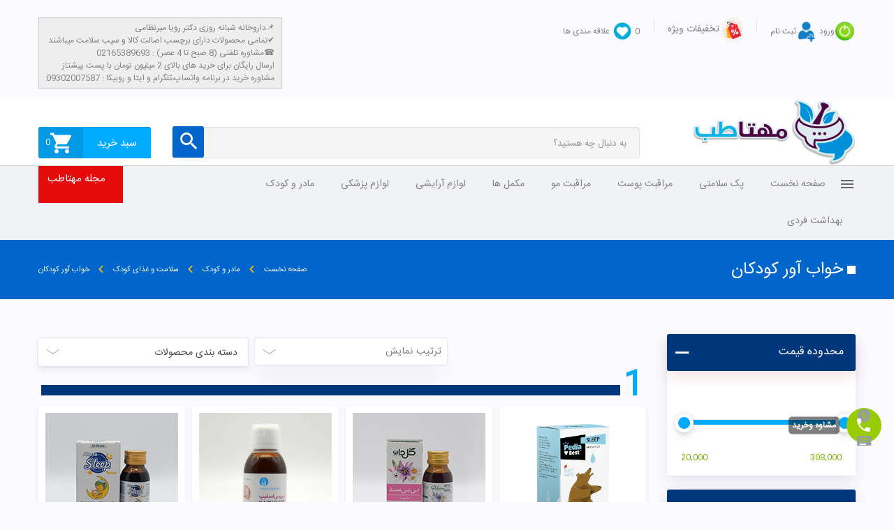

--- FILE ---
content_type: text/html; charset=utf-8
request_url: https://mahtateb.com/fa/%D9%84%DB%8C%D8%B3%D8%AA-%D9%85%D8%AD%D8%B5%D9%88%D9%84%D8%A7%D8%AA/%D8%AE%D9%88%D8%A7%D8%A8-%D8%A7%D9%88%D8%B1-%DA%A9%D9%88%D8%AF%DA%A9%D8%A7%D9%86/%D8%B5%D9%81%D8%AD%D9%87/1/%D8%AA%D8%B9%D8%AF%D8%A7%D8%AF-%D8%AF%D8%B1-%D8%B5%D9%81%D8%AD%D9%87/20
body_size: 41488
content:
<!DOCTYPE html> <html dir="rtl" lang="fa"> <head> <meta name="viewport" content="initial-scale=1, maximum-scale=1, user-scalable=0"/> <meta name="viewport" content="width=device-width"/> <meta http-equiv="X-UA-Compatible" content="IE=edge"> <script type="text/javascript" src="/GlobalItems/js/jquery-1.11.1.min.js"></script> <script type=text/javascript src="/fa/home/LoadJs?path=%2FThemes%2Fmahta-teb%2FViews%2FShared%2FGeneralJs.cshtml"></script> <script type="text/javascript" src="/fa/home/LiveSearch?liveSearchUrl=%2Ffa%2FSearch%2FScoredTerms&amp;targetInput=lSerchTerm&amp;width=auto&amp;dir=rtl"></script> <meta name="google-site-verification" content="w_a5XoJVhd0thYrDCXoRFqb5cVuzpz5zXXtah1Abzrk"><meta name="ahrefs-site-verification" content="884d584450eee5bbbefe319aa53fb2b8d3ef6bb08331d8e98d10662b8e04a6aa"><meta name="ahrefs-site-verification" content="a5ded4acc05c296c8715ad6becc4d0926c42586c41418b480c05164e102a6636"><meta name="google-site-verification" content="vWmSMen_3W9NkmpRPSMH5wO_aosSck3CCgOaBqSZGdo"> <meta name="robots" content="index, follow"/> <link rel="canonical" href="/fa/لیست-محصولات/خواب-اور-کودکان/صفحه/1/تعداد-در-صفحه/20"/> <title> خواب آور کودکان </title> <meta name="description" content="داروخانه آنلاین مهتاطب: مرکز فروش اینترنتی محصولات آرایشی، بهداشتی، پوست، مو، مولتی ویتامین ها، مکمل های بدنسازی، کودک، ارتوپدی با قیمت مناسب"/> <link href="https://fastcdn.pro/FileGallery/mahtateb.com/FavIcon/apple-icon-57x57.png" rel="apple-touch-icon" sizes="57x57"> <link href="https://fastcdn.pro/FileGallery/mahtateb.com/FavIcon/apple-icon-60x60.png" rel="apple-touch-icon" sizes="60x60"> <link href="https://fastcdn.pro/FileGallery/mahtateb.com/FavIcon/apple-icon-72x72.png" rel="apple-touch-icon" sizes="72x72"> <link href="https://fastcdn.pro/FileGallery/mahtateb.com/FavIcon/apple-icon-76x76.png" rel="apple-touch-icon" sizes="76x76"> <link href="https://fastcdn.pro/FileGallery/mahtateb.com/FavIcon/apple-icon-114x114.png" rel="apple-touch-icon" sizes="114x114"> <link href="https://fastcdn.pro/FileGallery/mahtateb.com/FavIcon/apple-icon-120x120.png" rel="apple-touch-icon" sizes="120x120"> <link href="https://fastcdn.pro/FileGallery/mahtateb.com/FavIcon/apple-icon-144x144.png" rel="apple-touch-icon" sizes="144x144"> <link href="https://fastcdn.pro/FileGallery/mahtateb.com/FavIcon/apple-icon-152x152.png" rel="apple-touch-icon" sizes="152x152"> <link href="https://fastcdn.pro/FileGallery/mahtateb.com/FavIcon/apple-icon-180x180.png" rel="apple-touch-icon" sizes="180x180"> <link href="https://fastcdn.pro/FileGallery/mahtateb.com/FavIcon/android-icon-192x192.png" rel="icon" sizes="192x192" type="image/png"> <link href="https://fastcdn.pro/FileGallery/mahtateb.com/FavIcon/favicon-32x32.png" rel="icon" sizes="32x32" type="image/png"> <link href="https://fastcdn.pro/FileGallery/mahtateb.com/FavIcon/favicon-96x96.png" rel="icon" sizes="96x96" type="image/png"> <link href="https://fastcdn.pro/FileGallery/mahtateb.com/FavIcon/favicon-16x16.png" rel="icon" sizes="16x16" type="image/png"> <link href="https://fastcdn.pro/FileGallery/mahtateb.com/FavIcon/manifest.json" rel="manifest"><meta name="msapplication-TileColor" content="#ffffff"><meta name="msapplication-TileImage" content="https://fastcdn.pro/FileGallery/mahtateb.com/FavIcon/ms-icon-144x144.png"><meta name="theme-color" content="#ffffff"> <link href="/GlobalItems/Plugins/JqueryMessageBox/Styles/msgBoxLight.css" rel="stylesheet" type="text/css"> <link href="/GlobalItems/fonts/materialFontIcon/css/materialdesignicons.min.css" rel="stylesheet" media="all"/> <link rel="stylesheet" type="text/css" href="/GlobalItems/bootstrap/css/bootstrap-rtl.css" media="all"/> <link rel="stylesheet" type="text/css" href="/GlobalItems/filter/filter.min.css" media="all"/> <link rel="stylesheet" type="text/css" href="/themes/mahta-teb/static/css/base-rtl.min.css" media="all"/> <link rel="stylesheet" type="text/css" href="/themes/mahta-teb/static/css/pages/css-rtl.min.css" media="all"/> </head> <body> <span class="screen"></span> <div class="Menu2"> <i class="mdi mdi-close"></i> <ul class="links"> <li class='link ripplelink2'> <a href="/">صفحه نخست</a> </li><li class='link ripplelink2'> <a href="/fa/لیست-محصولات/پکیج-ها/صفحه/1/تعداد-در-صفحه/20">پک سلامتی</a> </li><li class='link haschild ripplelink2'> <p> <a href="/fa/لیست-محصولات/مراقبت-پوست/صفحه/1/تعداد-در-صفحه/20">مراقبت پوست</a> <i class="mdi mdi-chevron-down"></i> </p> <ul><li class='link haschild ripplelink2'> <p> <a href="/fa/لیست-محصولات/پاک-کننده/صفحه/1/تعداد-در-صفحه/20">پاک کننده و شوینده </a> <i class="mdi mdi-chevron-down"></i> </p> <ul><li class='link ripplelink2'> <a href="/fa/لیست-محصولات/میسلار-واتر،-تونر-و-تونیک/صفحه/1/تعداد-در-صفحه/20">میسلار واتر، تونر و تونیک</a> </li><li class='link ripplelink2'> <a href="/fa/لیست-محصولات/ژل،فوم،پن،صابون/صفحه/1/تعداد-در-صفحه/20">شوینده صورت(ژل،فوم،پن،صابون)</a> </li><li class='link ripplelink2'> <a href="/fa/لیست-محصولات/دستمال-مرطوب-و-پد-ارایش/صفحه/1/تعداد-در-صفحه/20">دستمال مرطوب و پد آرایش</a> </li><li class='link ripplelink2'> <a href="/fa/لیست-محصولات/شوینده-بدن/صفحه/1/تعداد-در-صفحه/20">ژل و شامپو بدن</a> </li></ul></li><li class='link haschild ripplelink2'> <p> <a href="/fa/لیست-محصولات/ضد-افتاب/صفحه/1/تعداد-در-صفحه/20">ضد آفتاب</a> <i class="mdi mdi-chevron-down"></i> </p> <ul><li class='link ripplelink2'> <a href="/fa/لیست-محصولات/ضد-افتاب-صورت/صفحه/1/تعداد-در-صفحه/20">ضد آفتاب صورت</a> </li><li class='link ripplelink2'> <a href="/fa/لیست-محصولات/ضد-افتاب-بدن/صفحه/1/تعداد-در-صفحه/20">ضد آفتاب بدن</a> </li><li class='link ripplelink2'> <a href="/fa/لیست-محصولات/برنزه-کردن-پوست/صفحه/1/تعداد-در-صفحه/20">روغن ماساژ و برنزه</a> </li></ul></li><li class='link haschild ripplelink2'> <p> <a href="/fa/لیست-محصولات/ضد-جوش/صفحه/1/تعداد-در-صفحه/20">ضد جوش</a> <i class="mdi mdi-chevron-down"></i> </p> <ul><li class='link ripplelink2'> <a href="/fa/لیست-محصولات/ضد-جوش-صورت/صفحه/1/تعداد-در-صفحه/20">کرم ضد جوش</a> </li><li class='link ripplelink2'> <a href="/fa/لیست-محصولات/سرم-ضد-جوش/صفحه/1/تعداد-در-صفحه/20">سرم ضد جوش</a> </li><li class='link ripplelink2'> <a href="/fa/لیست-محصولات/ژل-ضد-جوش/صفحه/1/تعداد-در-صفحه/20">ژل ضد جوش</a> </li><li class='link ripplelink2'> <a href="/fa/لیست-محصولات/محلول-ضد-جوش/صفحه/1/تعداد-در-صفحه/20">محلول ضد جوش</a> </li><li class='link ripplelink2'> <a href="/fa/لیست-محصولات/صابون-ضد-جوش/صفحه/1/تعداد-در-صفحه/20">صابون ضد جوش</a> </li><li class='link ripplelink2'> <a href="/fa/لیست-محصولات/چسب-ضد-جوش/صفحه/1/تعداد-در-صفحه/20">چسب ضد جوش</a> </li><li class='link ripplelink2'> <a href="/fa/لیست-محصولات/جمع-کننده-منافذ/صفحه/1/تعداد-در-صفحه/20">جمع کننده منافذ</a> </li><li class='link ripplelink2'> <a href="/fa/لیست-محصولات/ضد-جوش-بدن/صفحه/1/تعداد-در-صفحه/20">ضد جوش بدن</a> </li></ul></li><li class='link haschild ripplelink2'> <p> <a href="/fa/لیست-محصولات/ضد-لک/صفحه/1/تعداد-در-صفحه/20">ضد لک</a> <i class="mdi mdi-chevron-down"></i> </p> <ul><li class='link ripplelink2'> <a href="/fa/لیست-محصولات/کرم-ضد-لک/صفحه/1/تعداد-در-صفحه/20">کرم ضد لک</a> </li><li class='link ripplelink2'> <a href="/fa/لیست-محصولات/ضد-لک-صورت/صفحه/1/تعداد-در-صفحه/20">سرم ضد لک </a> </li><li class='link ripplelink2'> <a href="/fa/لیست-محصولات/ضد-لک-بدن/صفحه/1/تعداد-در-صفحه/20">ضد لک بدن</a> </li><li class='link ripplelink2'> <a href="/fa/لیست-محصولات/سرم-ویتامین-c/صفحه/1/تعداد-در-صفحه/20">سرم ویتامین سی</a> </li></ul></li><li class='link haschild ripplelink2'> <p> <a href="/fa/لیست-محصولات/ضد-چروک/صفحه/1/تعداد-در-صفحه/20">ضد چروک و لیفتینگ</a> <i class="mdi mdi-chevron-down"></i> </p> <ul><li class='link ripplelink2'> <a href="/fa/لیست-محصولات/ضد-چروک-صورت/صفحه/1/تعداد-در-صفحه/20">کرم ضد چروک</a> </li><li class='link ripplelink2'> <a href="/fa/لیست-محصولات/لیفتینگ-صورت-و-بدن/صفحه/1/تعداد-در-صفحه/20">لیفتینگ صورت و بدن</a> </li><li class='link ripplelink2'> <a href="/fa/لیست-محصولات/لیفتینگ-پوست-بدن/صفحه/1/تعداد-در-صفحه/20">سرم ضد چروک</a> </li></ul></li><li class='link haschild ripplelink2'> <p> <a href="/fa/لیست-محصولات/پاکسازی-و-لایه-بردار/صفحه/1/تعداد-در-صفحه/30">پاکسازی و لایه بردار</a> <i class="mdi mdi-chevron-down"></i> </p> <ul><li class='link ripplelink2'> <a href="/fa/لیست-محصولات/ماسک-صورت/صفحه/1/تعداد-در-صفحه/20">ماسک صورت</a> </li><li class='link ripplelink2'> <a href="/fa/لیست-محصولات/لایه-بردار/صفحه/1/تعداد-در-صفحه/20">لایه بردار</a> </li><li class='link ripplelink2'> <a href="/fa/لیست-محصولات/اسکراب/صفحه/1/تعداد-در-صفحه/20">اسکراب</a> </li></ul></li><li class='link haschild ripplelink2'> <p> <a href="/fa/لیست-محصولات/مرطوب-کننده/صفحه/1/تعداد-در-صفحه/20">آبرسان و مرطوب کننده</a> <i class="mdi mdi-chevron-down"></i> </p> <ul><li class='link ripplelink2'> <a href="/fa/لیست-محصولات/مرطوب-کننده-صورت/صفحه/1/تعداد-در-صفحه/20">مرطوب کننده صورت</a> </li><li class='link ripplelink2'> <a href="/fa/لیست-محصولات/مرطوب-کننده-بدن/صفحه/1/تعداد-در-صفحه/20">مرطوب کننده بدن</a> </li><li class='link ripplelink2'> <a href="/fa/لیست-محصولات/درمان-پسوریازیس/صفحه/1/تعداد-در-صفحه/20">پوسته ریزی و پسوریازیس</a> </li><li class='link ripplelink2'> <a href="https://mag.mahtateb.com/fa/محصولات/اگزما-چیست">درمان اگزما</a> </li><li class='link ripplelink2'> <a href="https://mag.mahtateb.com/fa/محصولات/کهیر-چیست-و-راه-درمان">درمان کهیر</a> </li></ul></li><li class='link haschild ripplelink2'> <p> <a href="/fa/لیست-محصولات/ترمیم-کننده/صفحه/1/تعداد-در-صفحه/20">ترمیم کننده</a> <i class="mdi mdi-chevron-down"></i> </p> <ul><li class='link ripplelink2'> <a href="/fa/لیست-محصولات/ترمیم-جای-زخم/صفحه/1/تعداد-در-صفحه/20">پماد سوختگی</a> </li><li class='link ripplelink2'> <a href="/fa/لیست-محصولات/پماد-ترمیم-کننده/صفحه/1/تعداد-در-صفحه/20">پماد ترمیم کننده</a> </li><li class='link ripplelink2'> <a href="/fa/لیست-محصولات/پانسمان-زخم/صفحه/1/تعداد-در-صفحه/20">پانسمان ضد عفونی و ترمیم کننده</a> </li><li class='link ripplelink2'> <a href="/fa/لیست-محصولات/ترک-بارداری-و-لاغری/صفحه/1/تعداد-در-صفحه/20">ترک بارداری و لاغری پوست</a> </li><li class='link ripplelink2'> <a href="/fa/لیست-محصولات/درمان-میخچه/صفحه/1/تعداد-در-صفحه/20">درمان میخچه و زگیل</a> </li><li class='link ripplelink2'> <a href="/fa/لیست-محصولات/درمان-ترک-پوست/صفحه/1/تعداد-در-صفحه/20">درمان ترک پا و پینه</a> </li><li class='link ripplelink2'> <a href="/fa/لیست-محصولات/درمان-خشکی-لب/صفحه/1/تعداد-در-صفحه/20">درمان خشکی لب</a> </li></ul></li><li class='link haschild ripplelink2'> <p> <a href="/fa/لیست-محصولات/دور-چشم/صفحه/1/تعداد-در-صفحه/20">دور چشم</a> <i class="mdi mdi-chevron-down"></i> </p> <ul><li class='link ripplelink2'> <a href="/fa/لیست-محصولات/کرم-دور-چشم/صفحه/1/تعداد-در-صفحه/20">کرم و سرم دور چشم</a> </li><li class='link ripplelink2'> <a href="/fa/لیست-محصولات/پاک-کننده-دور-چشم/صفحه/1/تعداد-در-صفحه/20">پاک کننده دور چشم</a> </li></ul></li></ul></li><li class='link haschild ripplelink2'> <p> <a href="/fa/لیست-محصولات/مراقبت-مو/صفحه/1/تعداد-در-صفحه/20">مراقبت مو</a> <i class="mdi mdi-chevron-down"></i> </p> <ul><li class='link haschild ripplelink2'> <p> <a href="/fa/لیست-محصولات/شامپو-موی-خشک-و-وز/صفحه/1/تعداد-در-صفحه/20">شامپو و نرم کننده</a> <i class="mdi mdi-chevron-down"></i> </p> <ul><li class='link ripplelink2'> <a href="/fa/لیست-محصولات/شامپو-بدون-سولفات/صفحه/1/تعداد-در-صفحه/20">شامپو بدون سولفات</a> </li><li class='link ripplelink2'> <a href="/fa/لیست-محصولات/شامپو-کافئین/صفحه/1/تعداد-در-صفحه/20">شامپو کافئین</a> </li><li class='link ripplelink2'> <a href="/fa/لیست-محصولات/شامپو-موی-نرمال/صفحه/1/تعداد-در-صفحه/20">شامپو موی نرمال </a> </li><li class='link ripplelink2'> <a href="/fa/لیست-محصولات/شامپو-موی-چرب/صفحه/1/تعداد-در-صفحه/20">شامپو موی چرب</a> </li><li class='link ripplelink2'> <a href="/fa/لیست-محصولات/شامپو-ملایم-روزانه/صفحه/1/تعداد-در-صفحه/20">شامپو ملایم روزانه</a> </li><li class='link ripplelink2'> <a href="/fa/لیست-محصولات/شامپو-موی-خشک-و-وز/صفحه/1/تعداد-در-صفحه/20">شامپو موی خشک و وز</a> </li><li class='link ripplelink2'> <a href="/fa/لیست-محصولات/درمان-خارش-و-پوسته-ریزی-کف-سر/صفحه/1/تعداد-در-صفحه/20">درمان خارش و پوسته ریزی کف سر</a> </li><li class='link ripplelink2'> <a href="/fa/لیست-محصولات/شامپو-حجم-دهنده/صفحه/1/تعداد-در-صفحه/20">شامپو حجم دهنده</a> </li><li class='link ripplelink2'> <a href="/fa/لیست-محصولات/شامپو-موی-رنگ-شده/صفحه/1/تعداد-در-صفحه/20">موی رنگ شده و آسیب دیده</a> </li><li class='link ripplelink2'> <a href="/fa/لیست-محصولات/شامپو-الپسین/صفحه/1/تعداد-در-صفحه/20">شامپو آلپسین</a> </li><li class='link ripplelink2'> <a href="/fa/لیست-محصولات/شامپو-سریتا/صفحه/1/تعداد-در-صفحه/20">شامپو سریتا</a> </li><li class='link ripplelink2'> <a href="/fa/لیست-محصولات/شامپو-ضد-قارچ/صفحه/1/تعداد-در-صفحه/20">شامپو ضد قارچ</a> </li><li class='link ripplelink2'> <a href="/fa/لیست-محصولات/موی-کاشته-شده/صفحه/1/تعداد-در-صفحه/20">موی کاشته شده</a> </li><li class='link ripplelink2'> <a href="/fa/لیست-محصولات/شامپو-موی-کراتینه/صفحه/1/تعداد-در-صفحه/20">شامپو موی کراتینه</a> </li><li class='link ripplelink2'> <a href="/fa/لیست-محصولات/نرم-کننده/صفحه/1/تعداد-در-صفحه/20">نرم کننده مو</a> </li></ul></li><li class='link haschild ripplelink2'> <p> <a href="/fa/لیست-محصولات/ضد-ریزش-مو/صفحه/1/تعداد-در-صفحه/20">ریزش و رویش مو</a> <i class="mdi mdi-chevron-down"></i> </p> <ul><li class='link ripplelink2'> <a href="/fa/لیست-محصولات/شامپو-ضد-ریزش-و-تقویتی/صفحه/1/تعداد-در-صفحه/20">شامپو ضد ریزش</a> </li><li class='link ripplelink2'> <a href="/fa/لیست-محصولات/محلول-ریزش/صفحه/1/تعداد-در-صفحه/20">تونیک ضد ریزش مو</a> </li><li class='link ripplelink2'> <a href="/fa/لیست-محصولات/لوسیون-ضد-ریزش-مو/صفحه/1/تعداد-در-صفحه/20">لوسیون ضد ریزش مو</a> </li><li class='link ripplelink2'> <a href="/fa/لیست-محصولات/ویال-ضد-ریزش-مو/صفحه/1/تعداد-در-صفحه/20">ویال ضد ریزش مو</a> </li><li class='link haschild ripplelink2'> <p> <a href="/fa/لیست-محصولات/شامپو-ضد-ریزش-موی-چرب/صفحه/1/تعداد-در-صفحه/20">شامپو ضد ریزش موی چرب</a> <i class="mdi mdi-chevron-down"></i> </p> <ul><li class='link ripplelink2'> <a href="/fa/لیست-محصولات/شامپو-کافئین/صفحه/1/تعداد-در-صفحه/20">شامپو کافئین</a> </li></ul></li><li class='link ripplelink2'> <a href="/fa/لیست-محصولات/شامپو-ضد-ریزش-موی-خشک/صفحه/1/تعداد-در-صفحه/20">شامپو ضد ریزش موی خشک</a> </li><li class='link ripplelink2'> <a href="/fa/لیست-محصولات/شامپو-سینره-ضد-ریزش/صفحه/1/تعداد-در-صفحه/20">شامپو سینره ضد ریزش </a> </li></ul></li><li class='link haschild ripplelink2'> <p> <a href="/fa/لیست-محصولات/درمان-شپش/صفحه/1/تعداد-در-صفحه/20">درمان شپش</a> <i class="mdi mdi-chevron-down"></i> </p> <ul><li class='link ripplelink2'> <a href="/fa/لیست-محصولات/شامپو-ضد-شپش/صفحه/1/تعداد-در-صفحه/20">شامپوی ضد شپش</a> </li><li class='link ripplelink2'> <a href="/fa/لیست-محصولات/شپش-سر-و-بدن/صفحه/1/تعداد-در-صفحه/20">شپش بدن</a> </li><li class='link ripplelink2'> <a href="/fa/لیست-محصولات/شانه-فلزی/صفحه/1/تعداد-در-صفحه/20">شانه فلزی شپش</a> </li><li class='link ripplelink2'> <a href="/fa/لیست-محصولات/دافع-حشرات-محیط/صفحه/1/تعداد-در-صفحه/20">دافع حشرات محیط</a> </li></ul></li><li class='link haschild ripplelink2'> <p> <a href="/fa/لیست-محصولات/ضد-شوره-سر/صفحه/1/تعداد-در-صفحه/20">درمان شوره</a> <i class="mdi mdi-chevron-down"></i> </p> <ul><li class='link ripplelink2'> <a href="/fa/لیست-محصولات/ضد-شوره-موی-چرب/صفحه/1/تعداد-در-صفحه/20">ضد شوره موی چرب</a> </li><li class='link ripplelink2'> <a href="/fa/لیست-محصولات/ضد-شوره-موی-خشک/صفحه/1/تعداد-در-صفحه/20">ضد شوره موی خشک</a> </li><li class='link ripplelink2'> <a href="/fa/لیست-محصولات/ضد-شوره-انواع-مو/صفحه/1/تعداد-در-صفحه/20">درمان انواع شوره</a> </li></ul></li><li class='link haschild ripplelink2'> <p> <a href="/fa/لیست-محصولات/ماسک-مو/صفحه/1/تعداد-در-صفحه/20">ماسک مو</a> <i class="mdi mdi-chevron-down"></i> </p> <ul><li class='link ripplelink2'> <a href="/fa/لیست-محصولات/ماسک-موی-ابکشی/صفحه/1/تعداد-در-صفحه/20">ماسک مو داخل حمام</a> </li><li class='link ripplelink2'> <a href="/fa/لیست-محصولات/ماسک-موی-غیر-ابکشی/صفحه/1/تعداد-در-صفحه/20">ماسک موی غیر آبکشی</a> </li><li class='link ripplelink2'> <a href="/fa/لیست-محصولات/ماسک-مو-کراتین/صفحه/1/تعداد-در-صفحه/20">ماسک موی کراتینه</a> </li></ul></li><li class='link haschild ripplelink2'> <p> <a href="/fa/لیست-محصولات/سرم-مو/صفحه/1/تعداد-در-صفحه/20">روغن و سرم مو</a> <i class="mdi mdi-chevron-down"></i> </p> <ul><li class='link ripplelink2'> <a href="/fa/لیست-محصولات/سرم-مو/صفحه/1/تعداد-در-صفحه/20">سرم مو</a> </li><li class='link ripplelink2'> <a href="/fa/لیست-محصولات/روغن-مو/صفحه/1/تعداد-در-صفحه/20">روغن مو</a> </li><li class='link ripplelink2'> <a href="/fa/لیست-محصولات/اسپری-ضد-گره-مو/صفحه/1/تعداد-در-صفحه/20">اسپری نرم کننده و ضد گره مو</a> </li></ul></li><li class='link haschild ripplelink2'> <p> <a href="/fa/لیست-محصولات/ابرو-و-مژه/صفحه/1/تعداد-در-صفحه/20">ابرو و مژه</a> <i class="mdi mdi-chevron-down"></i> </p> <ul><li class='link ripplelink2'> <a href="/fa/لیست-محصولات/ضد-ریزش-ابرو-و-مژه/صفحه/1/تعداد-در-صفحه/20">ضد ریزش ابرو و مژه</a> </li><li class='link ripplelink2'> <a href="/fa/لیست-محصولات/رنگ-ابرو-و-مژه/صفحه/1/تعداد-در-صفحه/20">رنگ ابرو و مژه</a> </li></ul></li><li class='link haschild ripplelink2'> <p> <a href="/fa/لیست-محصولات/حالت-دهنده-مو/صفحه/1/تعداد-در-صفحه/20">حالت دهنده مو</a> <i class="mdi mdi-chevron-down"></i> </p> <ul><li class='link ripplelink2'> <a href="/fa/لیست-محصولات/تافت-مو/صفحه/1/تعداد-در-صفحه/20">اسپری حالت دهنده مو</a> </li><li class='link ripplelink2'> <a href="/fa/لیست-محصولات/ژل-حالت-دهنده-مو/صفحه/1/تعداد-در-صفحه/20">ژل و چسب مو</a> </li></ul></li></ul></li><li class='link haschild ripplelink2'> <p> <a href="/fa/لیست-محصولات/مکمل/صفحه/1/تعداد-در-صفحه/20">مکمل ها</a> <i class="mdi mdi-chevron-down"></i> </p> <ul><li class='link haschild ripplelink2'> <p> <a href="/fa/لیست-محصولات/مکمل-غذایی/صفحه/1/تعداد-در-صفحه/20">مکمل غذایی</a> <i class="mdi mdi-chevron-down"></i> </p> <ul><li class='link ripplelink2'> <a href="/fa/لیست-محصولات/قرص-کبد-چرب/صفحه/1/تعداد-در-صفحه/20">قرص کبد چرب</a> </li><li class='link ripplelink2'> <a href="/fa/لیست-محصولات/مکمل-منیزیم/صفحه/1/تعداد-در-صفحه/20">قرص منیزیم</a> </li><li class='link ripplelink2'> <a href="/fa/لیست-محصولات/قرص-سلنیوم/صفحه/1/تعداد-در-صفحه/20">قرص سلنیوم</a> </li><li class='link ripplelink2'> <a href="/fa/لیست-محصولات/قرص-پروبیوتیک/صفحه/1/تعداد-در-صفحه/20">قرص پروبیوتیک</a> </li><li class='link ripplelink2'> <a href="/fa/لیست-محصولات/قرص-کلسیم/صفحه/1/تعداد-در-صفحه/20">قرص کلسیم</a> </li><li class='link ripplelink2'> <a href="/fa/لیست-محصولات/کلاژن-و-جوانساز/صفحه/1/تعداد-در-صفحه/20">قرص کلاژن</a> </li><li class='link ripplelink2'> <a href="/fa/لیست-محصولات/تقویت-پوست-مو-ناخن/صفحه/1/تعداد-در-صفحه/20">قرص ضد ریزش و تقویت پوست، مو، ناخن</a> </li><li class='link ripplelink2'> <a href="/fa/لیست-محصولات/تقویت-جنسی/صفحه/1/تعداد-در-صفحه/20">تقویت جنسی آقایان و بانوان</a> </li><li class='link ripplelink2'> <a href="/fa/لیست-محصولات/قرص-کیوتن-و-انتی-اکسیدان/صفحه/1/تعداد-در-صفحه/20">قرص Q10 و آنتی اکسیدان ها</a> </li><li class='link ripplelink2'> <a href="/fa/لیست-محصولات/قرص-اهن/صفحه/1/تعداد-در-صفحه/20">قرص آهن</a> </li><li class='link ripplelink2'> <a href="/fa/لیست-محصولات/قرص-غضروف-ساز/صفحه/1/تعداد-در-صفحه/20">قرص غضروف ساز</a> </li><li class='link ripplelink2'> <a href="/fa/لیست-محصولات/یائسگی-و-قاعدگی/صفحه/1/تعداد-در-صفحه/20">قرص یائسگی و قاعدگی</a> </li><li class='link ripplelink2'> <a href="/fa/لیست-محصولات/قرص-امگا-3/صفحه/1/تعداد-در-صفحه/20">قرص امگا 3</a> </li><li class='link ripplelink2'> <a href="/fa/لیست-محصولات/تقویت-سیستم-ایمنی/صفحه/1/تعداد-در-صفحه/20">تقویت سیستم ایمنی</a> </li><li class='link ripplelink2'> <a href="/fa/لیست-محصولات/سلامت-چشم/صفحه/1/تعداد-در-صفحه/20">تقویت چشم و بینایی</a> </li><li class='link ripplelink2'> <a href="/fa/لیست-محصولات/سیستم-گوارش/صفحه/1/تعداد-در-صفحه/20">سلامت سیستم گوارشی</a> </li><li class='link ripplelink2'> <a href="/fa/لیست-محصولات/مکمل-درمانی/صفحه/1/تعداد-در-صفحه/20">مکمل درمانی</a> </li></ul></li><li class='link haschild ripplelink2'> <p> <a href="/fa/لیست-محصولات/مولتی-ویتامین/صفحه/1/تعداد-در-صفحه/20">مولتی ویتامین</a> <i class="mdi mdi-chevron-down"></i> </p> <ul><li class='link ripplelink2'> <a href="/fa/لیست-محصولات/قرص-ویتامین-c/صفحه/1/تعداد-در-صفحه/20">قرص ویتامین C</a> </li><li class='link ripplelink2'> <a href="/fa/لیست-محصولات/مولتی-ویتامین-مینرال/صفحه/1/تعداد-در-صفحه/20">مولتی ویتامین مینرال</a> </li><li class='link ripplelink2'> <a href="/fa/لیست-محصولات/کپسول-مولتی-ویتامین/صفحه/1/تعداد-در-صفحه/20">کپسول مولتی ویتامین</a> </li><li class='link ripplelink2'> <a href="/fa/لیست-محصولات/مولتی-ویتامین-اقایان/صفحه/1/تعداد-در-صفحه/20">مولتی ویتامین آقایان</a> </li><li class='link ripplelink2'> <a href="/fa/لیست-محصولات/مولتی-ویتامین-بانوان/صفحه/1/تعداد-در-صفحه/20">مولتی ویتامین بانوان</a> </li><li class='link ripplelink2'> <a href="/fa/لیست-محصولات/مولتی-ویتامین-بارداری/صفحه/1/تعداد-در-صفحه/20">مولتی ویتامین بارداری</a> </li><li class='link ripplelink2'> <a href="/fa/لیست-محصولات/مولتی-ویتامین-بدنسازی/صفحه/1/تعداد-در-صفحه/20">مولتی ویتامین بدنسازی</a> </li><li class='link ripplelink2'> <a href="/fa/لیست-محصولات/مولتی-ویتامین-کودک/صفحه/1/تعداد-در-صفحه/20">مولتی ویتامین کودک و نوجوان</a> </li><li class='link ripplelink2'> <a href="/fa/لیست-محصولات/پاستیل-مولتی-ویتامین/صفحه/1/تعداد-در-صفحه/20">پاستیل مولتی ویتامین</a> </li><li class='link ripplelink2'> <a href="/fa/لیست-محصولات/شربت-مولتی-ویتامین/صفحه/1/تعداد-در-صفحه/20">شربت مولتی ویتامین</a> </li><li class='link ripplelink2'> <a href="/fa/لیست-محصولات/قرص-جوشان-مولتی-ویتامین/صفحه/1/تعداد-در-صفحه/20">قرص جوشان مولتی ویتامین</a> </li><li class='link ripplelink2'> <a href="/fa/لیست-محصولات/قطره-مولتی-ویتامین-کودک/صفحه/1/تعداد-در-صفحه/20">قطره مولتی ویتامین کودک</a> </li></ul></li><li class='link haschild ripplelink2'> <p> <a href="/fa/لیست-محصولات/مکمل-گیاهی/صفحه/1/تعداد-در-صفحه/20">مکمل گیاهی</a> <i class="mdi mdi-chevron-down"></i> </p> <ul><li class='link ripplelink2'> <a href="/fa/لیست-محصولات/قرص-اشتها-اور/صفحه/1/تعداد-در-صفحه/20">قرص اشتها آور</a> </li><li class='link ripplelink2'> <a href="/fa/لیست-محصولات/قرص-کافئین/صفحه/1/تعداد-در-صفحه/20">قرص کافئین</a> </li><li class='link ripplelink2'> <a href="/fa/لیست-محصولات/چاقی-و-افزایش-وزن/صفحه/1/تعداد-در-صفحه/20">قرص چاقی</a> </li><li class='link ripplelink2'> <a href="/fa/لیست-محصولات/تقویت-استخوان-و-مفاصل-گیاهی/صفحه/1/تعداد-در-صفحه/20">تقویت استخوان و مفاصل گیاهی</a> </li><li class='link ripplelink2'> <a href="/fa/لیست-محصولات/قرص-چربی-سوز/صفحه/1/تعداد-در-صفحه/20">قرص لاغری</a> </li><li class='link ripplelink2'> <a href="/fa/لیست-محصولات/اعصاب-و-روان-گیاهی/صفحه/1/تعداد-در-صفحه/20">تقویت حافظه و اعصاب </a> </li><li class='link ripplelink2'> <a href="/fa/لیست-محصولات/تقویت-سیستم-ایمنی-گیاهی/صفحه/1/تعداد-در-صفحه/20">تقویت سیستم ایمنی گیاهی</a> </li><li class='link ripplelink2'> <a href="/fa/لیست-محصولات/سیستم-گوارش-گیاهی/صفحه/1/تعداد-در-صفحه/20">سیستم گوارش گیاهی</a> </li><li class='link ripplelink2'> <a href="/fa/لیست-محصولات/تقویت-جنسی-گیاهی/صفحه/1/تعداد-در-صفحه/20">تقویت جنسی گیاهی</a> </li><li class='link ripplelink2'> <a href="/fa/لیست-محصولات/مکمل-درمانی-گیاهی/صفحه/1/تعداد-در-صفحه/20">مکمل درمانی گیاهی</a> </li></ul></li><li class='link haschild ripplelink2'> <p> <a href="/fa/لیست-محصولات/مکمل-بدنسازی/صفحه/1/تعداد-در-صفحه/20">مکمل بدنسازی</a> <i class="mdi mdi-chevron-down"></i> </p> <ul><li class='link ripplelink2'> <a href="/fa/لیست-محصولات/گینر/صفحه/1/تعداد-در-صفحه/20">گینر</a> </li><li class='link ripplelink2'> <a href="/fa/لیست-محصولات/پروتئین-وی/صفحه/1/تعداد-در-صفحه/20">پروتئین وی</a> </li><li class='link ripplelink2'> <a href="/fa/لیست-محصولات/امینو-اسید/صفحه/1/تعداد-در-صفحه/20">آمینو اسید</a> </li><li class='link ripplelink2'> <a href="/fa/لیست-محصولات/بی-سی-ای-ای/صفحه/1/تعداد-در-صفحه/20">BCAA</a> </li><li class='link ripplelink2'> <a href="/fa/لیست-محصولات/ال-کارنیتین/صفحه/1/تعداد-در-صفحه/20">ال-کارنیتین</a> </li><li class='link ripplelink2'> <a href="/fa/لیست-محصولات/ال-ارژنین/صفحه/1/تعداد-در-صفحه/20">ال-آرژنین</a> </li><li class='link ripplelink2'> <a href="/fa/لیست-محصولات/گلوتامین/صفحه/1/تعداد-در-صفحه/20">گلوتامین</a> </li><li class='link ripplelink2'> <a href="/fa/لیست-محصولات/کراتین/صفحه/1/تعداد-در-صفحه/20">کراتین</a> </li><li class='link ripplelink2'> <a href="/fa/لیست-محصولات/کربوهیدرات/صفحه/1/تعداد-در-صفحه/20">کربوهیدرات</a> </li><li class='link ripplelink2'> <a href="/fa/لیست-محصولات/سی-ال-ای/صفحه/1/تعداد-در-صفحه/20">CLA</a> </li></ul></li></ul></li><li class='link haschild ripplelink2'> <p> <a href="/fa/لیست-محصولات/لوازم-ارایش/صفحه/1/تعداد-در-صفحه/30">لوازم آرایشی</a> <i class="mdi mdi-chevron-down"></i> </p> <ul><li class='link haschild ripplelink2'> <p> <a href="/fa/لیست-محصولات/عطر-و-اسپری/صفحه/1/تعداد-در-صفحه/20">عطر، ادکلن،اسپری</a> <i class="mdi mdi-chevron-down"></i> </p> <ul><li class='link ripplelink2'> <a href="/fa/لیست-محصولات/بادی-اسپلش-مردانه/صفحه/1/تعداد-در-صفحه/20">بادی اسپلش مردانه</a> </li><li class='link ripplelink2'> <a href="/fa/لیست-محصولات/بادی-اسپلش-زنانه/صفحه/1/تعداد-در-صفحه/20">بادی اسپلش زنانه</a> </li><li class='link ripplelink2'> <a href="/fa/لیست-محصولات/عطر-مو/صفحه/1/تعداد-در-صفحه/20">عطر مو</a> </li><li class='link ripplelink2'> <a href="/fa/لیست-محصولات/عطر/صفحه/1/تعداد-در-صفحه/20">عطر</a> </li><li class='link ripplelink2'> <a href="/fa/لیست-محصولات/اسپری-خوشبو-کننده-بدن/صفحه/1/تعداد-در-صفحه/20">اسپری بدن خوشبو کننده</a> </li><li class='link ripplelink2'> <a href="/fa/لیست-محصولات/ادکلن/صفحه/1/تعداد-در-صفحه/20">ادکلن</a> </li></ul></li><li class='link haschild ripplelink2'> <p> <a href="/fa/لیست-محصولات/لاک/صفحه/1/تعداد-در-صفحه/20">آرایش ناخن</a> <i class="mdi mdi-chevron-down"></i> </p> <ul><li class='link ripplelink2'> <a href="/fa/لیست-محصولات/لاک-ناخن/صفحه/1/تعداد-در-صفحه/20">لاک ناخن</a> </li><li class='link ripplelink2'> <a href="/fa/لیست-محصولات/لاک-پاک-کن/صفحه/1/تعداد-در-صفحه/20">لاک پاک کن</a> </li><li class='link ripplelink2'> <a href="/fa/لیست-محصولات/مراقبت-ناخن/صفحه/1/تعداد-در-صفحه/20">تقویت و ترمیم ناخن</a> </li></ul></li><li class='link haschild ripplelink2'> <p> <a href="/fa/لیست-محصولات/لوازم-ارایش-صورت/صفحه/1/تعداد-در-صفحه/20">آرایش صورت</a> <i class="mdi mdi-chevron-down"></i> </p> <ul><li class='link ripplelink2'> <a href="/fa/لیست-محصولات/پنکیک-و-کرم-پودر/صفحه/1/تعداد-در-صفحه/20">پنکک و کرم پودر</a> </li><li class='link ripplelink2'> <a href="/fa/لیست-محصولات/پودر-فیکس/صفحه/1/تعداد-در-صفحه/20">پودر فیکس</a> </li><li class='link ripplelink2'> <a href="/fa/لیست-محصولات/پرایمر/صفحه/1/تعداد-در-صفحه/20">پرایمر و کانسیلر</a> </li></ul></li><li class='link haschild ripplelink2'> <p> <a href="/fa/لیست-محصولات/رنگ-مو/صفحه/1/تعداد-در-صفحه/20">رنگ مو و تجهیزات </a> <i class="mdi mdi-chevron-down"></i> </p> <ul><li class='link ripplelink2'> <a href="/fa/لیست-محصولات/رنگ-موی-زنانه-و-مردانه/صفحه/1/تعداد-در-صفحه/20">رنگ مو</a> </li><li class='link ripplelink2'> <a href="/fa/لیست-محصولات/اکسیدان-و-دکلره/صفحه/1/تعداد-در-صفحه/20">اکسیدان و دکلره و واریاسیون</a> </li><li class='link ripplelink2'> <a href="/fa/لیست-محصولات/کاسه-و-برس-رنگ/صفحه/1/تعداد-در-صفحه/20">لوازم جانبی رنگ</a> </li></ul></li><li class='link haschild ripplelink2'> <p> <a href="/fa/لیست-محصولات/رژ-و-مداد-لب/صفحه/1/تعداد-در-صفحه/20">آرایش لب</a> <i class="mdi mdi-chevron-down"></i> </p> <ul><li class='link ripplelink2'> <a href="/fa/لیست-محصولات/رژ-لب/صفحه/1/تعداد-در-صفحه/20">رژ لب</a> </li><li class='link ripplelink2'> <a href="/fa/لیست-محصولات/مداد-لب/صفحه/1/تعداد-در-صفحه/20">مداد لب</a> </li></ul></li><li class='link haschild ripplelink2'> <p> <a href="/fa/لیست-محصولات/ریمل-و-خط-چشم/صفحه/1/تعداد-در-صفحه/20">آرایش چشم و ابرو</a> <i class="mdi mdi-chevron-down"></i> </p> <ul><li class='link ripplelink2'> <a href="/fa/لیست-محصولات/ریمل-و-خط-چشم/صفحه/1/تعداد-در-صفحه/20">ریمل و خط چشم</a> </li><li class='link ripplelink2'> <a href="/fa/لیست-محصولات/لنز/صفحه/1/تعداد-در-صفحه/20">لنز رنگی چشم</a> </li><li class='link ripplelink2'> <a href="/fa/لیست-محصولات/مایع-لنز/صفحه/1/تعداد-در-صفحه/20">مایع لنز چشم</a> </li></ul></li></ul></li><li class='link haschild ripplelink2'> <p> <a href="/fa/لیست-محصولات/لوازم-پزشکی/صفحه/1/تعداد-در-صفحه/20">لوازم پزشکی</a> <i class="mdi mdi-chevron-down"></i> </p> <ul><li class='link haschild ripplelink2'> <p> <a href="/fa/لیست-محصولات/ارتوپدی/صفحه/1/تعداد-در-صفحه/20">ارتوپدی</a> <i class="mdi mdi-chevron-down"></i> </p> <ul><li class='link ripplelink2'> <a href="/fa/لیست-محصولات/لوازم-پزشکی/ارتوپدی/چشم-بند/صفحه/1/تعداد-در-صفحه/20">چشم بند</a> </li><li class='link ripplelink2'> <a href="/fa/لیست-محصولات/کمربند-طبی/صفحه/1/تعداد-در-صفحه/20">کمربند طبی</a> </li><li class='link ripplelink2'> <a href="/fa/لیست-محصولات/گردنبند-طبی/صفحه/1/تعداد-در-صفحه/20">گردن بند طبی</a> </li><li class='link ripplelink2'> <a href="/fa/لیست-محصولات/قوز-بند/صفحه/1/تعداد-در-صفحه/20">قوز بند</a> </li><li class='link ripplelink2'> <a href="/fa/لیست-محصولات/شکم-بند/صفحه/1/تعداد-در-صفحه/20">شکم بند</a> </li><li class='link ripplelink2'> <a href="/fa/لیست-محصولات/مچ-بند/صفحه/1/تعداد-در-صفحه/20">مچ بند</a> </li><li class='link ripplelink2'> <a href="/fa/لیست-محصولات/زانو-بند/صفحه/1/تعداد-در-صفحه/20">زانو بند</a> </li><li class='link ripplelink2'> <a href="/fa/لیست-محصولات/قوزک-بند/صفحه/1/تعداد-در-صفحه/20">قوزک بند</a> </li><li class='link ripplelink2'> <a href="/fa/لیست-محصولات/کتف-بند/صفحه/1/تعداد-در-صفحه/20">کتف بند</a> </li><li class='link ripplelink2'> <a href="/fa/لیست-محصولات/ارنج-بند/صفحه/1/تعداد-در-صفحه/20">آرنج بند</a> </li><li class='link ripplelink2'> <a href="/fa/لیست-محصولات/فتق-بند/صفحه/1/تعداد-در-صفحه/20">فتق بند</a> </li><li class='link ripplelink2'> <a href="/fa/لیست-محصولات/اویز-دست/صفحه/1/تعداد-در-صفحه/20">آویز دست</a> </li><li class='link ripplelink2'> <a href="/fa/لیست-محصولات/جوراب-واریس/صفحه/1/تعداد-در-صفحه/20">جوراب واریس</a> </li><li class='link ripplelink2'> <a href="/fa/لیست-محصولات/پد-پا/صفحه/1/تعداد-در-صفحه/20">اصلاح انگشت و پنجه پا</a> </li><li class='link ripplelink2'> <a href="/fa/لیست-محصولات/محافظ-گچ/صفحه/1/تعداد-در-صفحه/20">محافظ گچ</a> </li><li class='link ripplelink2'> <a href="/fa/لیست-محصولات/بالشت-طبی/صفحه/1/تعداد-در-صفحه/20">بالشت طبی</a> </li></ul></li><li class='link haschild ripplelink2'> <p> <a href="/fa/لیست-محصولات/سنجش-سلامت/صفحه/1/تعداد-در-صفحه/20">ابزارهای سنجش سلامت</a> <i class="mdi mdi-chevron-down"></i> </p> <ul><li class='link ripplelink2'> <a href="/fa/لیست-محصولات/کیت-های-تشخیص/صفحه/1/تعداد-در-صفحه/20">کیت های تشخیص</a> </li><li class='link ripplelink2'> <a href="/fa/لیست-محصولات/دستگاه-تست-قند-خون/صفحه/1/تعداد-در-صفحه/20">دستگاه تست قند خون</a> </li><li class='link ripplelink2'> <a href="/fa/لیست-محصولات/دستگاه-تست-فشار-خون/صفحه/1/تعداد-در-صفحه/20">دستگاه تست فشار خون</a> </li><li class='link ripplelink2'> <a href="/fa/لیست-محصولات/دماسنج-بدن/صفحه/1/تعداد-در-صفحه/20">دماسنج بدن</a> </li><li class='link ripplelink2'> <a href="/fa/لیست-محصولات/ترازو/صفحه/1/تعداد-در-صفحه/20">ترازو</a> </li></ul></li><li class='link haschild ripplelink2'> <p> <a href="/fa/لیست-محصولات/کاهش-درد-عضلانی/صفحه/1/تعداد-در-صفحه/30">لوازم کاهش درد عضلات</a> <i class="mdi mdi-chevron-down"></i> </p> <ul><li class='link ripplelink2'> <a href="/fa/لیست-محصولات/پماد-ضد-درد/صفحه/1/تعداد-در-صفحه/20">پماد و کرم ضد درد</a> </li><li class='link ripplelink2'> <a href="/fa/لیست-محصولات/کیسه-ابگرم/صفحه/1/تعداد-در-صفحه/20">کیسه آب گرم</a> </li><li class='link ripplelink2'> <a href="/fa/لیست-محصولات/ماساژور/صفحه/1/تعداد-در-صفحه/20">ماساژور</a> </li><li class='link ripplelink2'> <a href="/fa/لیست-محصولات/پتوی-برقی/صفحه/1/تعداد-در-صفحه/20">پتوی برقی</a> </li></ul></li><li class='link haschild ripplelink2'> <p> <a href="/fa/لیست-محصولات/تنظیم-رطوبت-محیط/صفحه/1/تعداد-در-صفحه/20">تنظیم رطوبت محیط</a> <i class="mdi mdi-chevron-down"></i> </p> <ul><li class='link ripplelink2'> <a href="/fa/لیست-محصولات/بخور-گرم/صفحه/1/تعداد-در-صفحه/20">بخور گرم</a> </li><li class='link ripplelink2'> <a href="/fa/لیست-محصولات/بخور-سرد/صفحه/1/تعداد-در-صفحه/20">بخور سرد</a> </li><li class='link ripplelink2'> <a href="/fa/لیست-محصولات/بخور-سرد-و-گرم/صفحه/1/تعداد-در-صفحه/20">بخور سرد و گرم</a> </li></ul></li><li class='link haschild ripplelink2'> <p> <a href="/fa/لیست-محصولات/تجهیزات-بیمارستانی/صفحه/1/تعداد-در-صفحه/20">تجهیزات بیمارستانی</a> <i class="mdi mdi-chevron-down"></i> </p> <ul><li class='link ripplelink2'> <a href="/fa/لیست-محصولات/پانسمان/صفحه/1/تعداد-در-صفحه/20">لوازم پانسمان</a> </li></ul></li></ul></li><li class='link haschild ripplelink2'> <p> <a href="/fa/لیست-محصولات/مادر-و-کودک/صفحه/1/تعداد-در-صفحه/20">مادر و کودک</a> <i class="mdi mdi-chevron-down"></i> </p> <ul><li class='link haschild ripplelink2'> <p> <a href="/fa/لیست-محصولات/دوران-بارداری/صفحه/1/تعداد-در-صفحه/20">دوران بارداری و شیردهی</a> <i class="mdi mdi-chevron-down"></i> </p> <ul><li class='link ripplelink2'> <a href="/fa/لیست-محصولات/قطره-اهن/صفحه/1/تعداد-در-صفحه/20">قطره آهن</a> </li><li class='link ripplelink2'> <a href="/fa/لیست-محصولات/مراقبت-پوست-بارداری/صفحه/1/تعداد-در-صفحه/20">مراقبت از پوست مادر</a> </li><li class='link ripplelink2'> <a href="/fa/لیست-محصولات/شیر-افزا/صفحه/1/تعداد-در-صفحه/20">شیر افزا</a> </li></ul></li><li class='link haschild ripplelink2'> <p> <a href="/fa/لیست-محصولات/غذای-کودک/صفحه/1/تعداد-در-صفحه/20">سلامت و غذای کودک</a> <i class="mdi mdi-chevron-down"></i> </p> <ul><li class='link ripplelink2'> <a href="/fa/لیست-محصولات/افزایش-قد/صفحه/1/تعداد-در-صفحه/20">افزایش قد کودکان</a> </li><li class='link ripplelink2'> <a href="/fa/لیست-محصولات/خواب-اور-کودکان/صفحه/1/تعداد-در-صفحه/20">شربت خواب آور کودکان</a> </li><li class='link ripplelink2'> <a href="/fa/لیست-محصولات/اشتها-اور-کودکان/صفحه/1/تعداد-در-صفحه/20">شربت اشتها آور کودکان</a> </li><li class='link ripplelink2'> <a href="/fa/لیست-محصولات/مکمل-درمانی-کودک/صفحه/1/تعداد-در-صفحه/20">ضدسرفه و سرماخوردگی کودک</a> </li><li class='link ripplelink2'> <a href="/fa/لیست-محصولات/شیرخشک-بالای-یک-سال/صفحه/1/تعداد-در-صفحه/20">شیر خشک</a> </li><li class='link ripplelink2'> <a href="/fa/لیست-محصولات/غذای-کمکی-کودک/صفحه/1/تعداد-در-صفحه/20">غذای کمکی کودک</a> </li></ul></li><li class='link haschild ripplelink2'> <p> <a href="/fa/لیست-محصولات/مراقبت-پوست-کودک/صفحه/1/تعداد-در-صفحه/20">مراقبت از پوست کودک</a> <i class="mdi mdi-chevron-down"></i> </p> <ul><li class='link ripplelink2'> <a href="/fa/لیست-محصولات/صابون-بچه/صفحه/1/تعداد-در-صفحه/20">صابون بچه</a> </li><li class='link ripplelink2'> <a href="/fa/لیست-محصولات/شامپو-بدن-بچه/صفحه/1/تعداد-در-صفحه/20">شامپو بدن بچه</a> </li><li class='link ripplelink2'> <a href="/fa/لیست-محصولات/ضد-التهاب-پوست-کودکان/صفحه/1/تعداد-در-صفحه/20">ترمیم کننده و درمان سوختگی پوست</a> </li><li class='link ripplelink2'> <a href="/fa/لیست-محصولات/مرطوب-کننده-پوست-کودکان/صفحه/1/تعداد-در-صفحه/20">مرطوب کننده پوست کودکان</a> </li><li class='link ripplelink2'> <a href="/fa/لیست-محصولات/ضد-افتاب-کودکان/صفحه/1/تعداد-در-صفحه/20">ضد آفتاب کودکان</a> </li></ul></li><li class='link haschild ripplelink2'> <p> <a href="/fa/لیست-محصولات/مراقبت-مو-کودک/صفحه/1/تعداد-در-صفحه/20">مراقبت از موی کودک</a> <i class="mdi mdi-chevron-down"></i> </p> <ul><li class='link ripplelink2'> <a href="/fa/لیست-محصولات/شامپو-بچه/صفحه/1/تعداد-در-صفحه/20">شامپو بچه</a> </li><li class='link ripplelink2'> <a href="/fa/لیست-محصولات/نرم-کننده-مو-کودکان/صفحه/1/تعداد-در-صفحه/20">نرم کننده و ضدگره موی کودک</a> </li></ul></li><li class='link haschild ripplelink2'> <p> <a href="/fa/لیست-محصولات/گوارش-کودک/صفحه/1/تعداد-در-صفحه/20">گوارش کودک</a> <i class="mdi mdi-chevron-down"></i> </p> <ul><li class='link ripplelink2'> <a href="/fa/لیست-محصولات/درمان-کولیک/صفحه/1/تعداد-در-صفحه/20">درمان کولیک و نفخ</a> </li><li class='link ripplelink2'> <a href="/fa/لیست-محصولات/درمان-اسهال/صفحه/1/تعداد-در-صفحه/20">درمان اسهال</a> </li><li class='link ripplelink2'> <a href="/fa/لیست-محصولات/درمان-یبوست/صفحه/1/تعداد-در-صفحه/20">درمان یبوست</a> </li></ul></li><li class='link haschild ripplelink2'> <p> <a href="/fa/لیست-محصولات/لوازم-مادر-و-کودک/1/تعداد-در-صفحه/20">لوازم مادر و کودک</a> <i class="mdi mdi-chevron-down"></i> </p> <ul><li class='link ripplelink2'> <a href="/fa/لیست-محصولات/پد-سینه/صفحه/1/تعداد-در-صفحه/20">پد سینه</a> </li><li class='link ripplelink2'> <a href="/fa/لیست-محصولات/شیردوش-دستی/صفحه/1/تعداد-در-صفحه/20">شیر دوش</a> </li><li class='link ripplelink2'> <a href="/fa/لیست-محصولات/شیشه-شیر/صفحه/1/تعداد-در-صفحه/20">شیشه شیر</a> </li><li class='link ripplelink2'> <a href="/fa/لیست-محصولات/سر-شیشه/صفحه/1/تعداد-در-صفحه/20">سر شیشه</a> </li><li class='link ripplelink2'> <a href="/fa/لیست-محصولات/پستانک-ساده/صفحه/1/تعداد-در-صفحه/20">پستانک ساده</a> </li><li class='link ripplelink2'> <a href="/fa/لیست-محصولات/پستانک-ارتودنسی/صفحه/1/تعداد-در-صفحه/20">پستانک ارتودنسی</a> </li><li class='link ripplelink2'> <a href="/fa/لیست-محصولات/پستانک-ابمیوه-خوری/صفحه/1/تعداد-در-صفحه/20">پستانک قنداب خوری و آبمیوه خوری</a> </li><li class='link ripplelink2'> <a href="/fa/لیست-محصولات/محافظ-پستانک/صفحه/1/تعداد-در-صفحه/20">محافظ پستانک</a> </li><li class='link ripplelink2'> <a href="/fa/لیست-محصولات/دندان-گیر/صفحه/1/تعداد-در-صفحه/20">دندان گیر</a> </li><li class='link ripplelink2'> <a href="/fa/لیست-محصولات/پوشک/صفحه/1/تعداد-در-صفحه/20">پوشک</a> </li></ul></li></ul></li><li class='link haschild ripplelink2'> <p> <a href="/fa/لیست-محصولات/بهداشت-فردی/صفحه/1/تعداد-در-صفحه/20">بهداشت فردی</a> <i class="mdi mdi-chevron-down"></i> </p> <ul><li class='link haschild ripplelink2'> <p> <a href="/fa/لیست-محصولات/ضد-تعریق/صفحه/1/تعداد-در-صفحه/20">ضد تعریق</a> <i class="mdi mdi-chevron-down"></i> </p> <ul><li class='link ripplelink2'> <a href="/fa/لیست-محصولات/مام-و-استیک/صفحه/1/تعداد-در-صفحه/20">مام و استیک</a> </li><li class='link ripplelink2'> <a href="/fa/لیست-محصولات/کرم-ضد-تعریق/صفحه/1/تعداد-در-صفحه/20">کرم ضد تعریق</a> </li><li class='link ripplelink2'> <a href="/fa/لیست-محصولات/اسپری-ضد-تعریق/صفحه/1/تعداد-در-صفحه/20">اسپری ضد تعریق</a> </li><li class='link ripplelink2'> <a href="/fa/لیست-محصولات/پد-ضد-تعریق/صفحه/1/تعداد-در-صفحه/20">پد ضد تعریق</a> </li></ul></li><li class='link haschild ripplelink2'> <p> <a href="/fa/لیست-محصولات/بهداشت-دهان-و-دندان/صفحه/1/تعداد-در-صفحه/20">بهداشت دهان و دندان</a> <i class="mdi mdi-chevron-down"></i> </p> <ul><li class='link ripplelink2'> <a href="/fa/لیست-محصولات/خمیر-دندان/صفحه/1/تعداد-در-صفحه/20">خمیر دندان</a> </li><li class='link ripplelink2'> <a href="/fa/لیست-محصولات/خمیر-دندان-کودک/صفحه/1/تعداد-در-صفحه/20">خمیر دندان کودک</a> </li><li class='link ripplelink2'> <a href="/fa/لیست-محصولات/مسواک/صفحه/1/تعداد-در-صفحه/20">مسواک</a> </li><li class='link ripplelink2'> <a href="/fa/لیست-محصولات/چسب-دندان/صفحه/1/تعداد-در-صفحه/20">چسب دندان</a> </li><li class='link ripplelink2'> <a href="/fa/لیست-محصولات/نخ-دندان/صفحه/1/تعداد-در-صفحه/20">نخ دندان</a> </li><li class='link ripplelink2'> <a href="/fa/لیست-محصولات/دهان-شویه/صفحه/1/تعداد-در-صفحه/20">دهان شویه</a> </li><li class='link ripplelink2'> <a href="/fa/لیست-محصولات/ارتودنسی/صفحه/1/تعداد-در-صفحه/20">ارتودنسی</a> </li></ul></li><li class='link haschild ripplelink2'> <p> <a href="/fa/لیست-محصولات/بهداشت-بانوان/صفحه/1/تعداد-در-صفحه/20">بهداشت بانوان</a> <i class="mdi mdi-chevron-down"></i> </p> <ul><li class='link ripplelink2'> <a href="/fa/لیست-محصولات/ژل-بهداشتی-بانوان/صفحه/1/تعداد-در-صفحه/20">ژل های بهداشتی بانوان</a> </li><li class='link ripplelink2'> <a href="/fa/لیست-محصولات/ژل-ارتباط-مخصوص-بانوان/صفحه/1/تعداد-در-صفحه/20">ژل های ارتباط مخصوص بانوان</a> </li><li class='link ripplelink2'> <a href="/fa/لیست-محصولات/نوار-بهداشتی/صفحه/1/تعداد-در-صفحه/20">نوار بهداشتی</a> </li><li class='link ripplelink2'> <a href="/fa/لیست-محصولات/تامپون/صفحه/1/تعداد-در-صفحه/20">تامپون</a> </li><li class='link ripplelink2'> <a href="/fa/لیست-محصولات/پد-روزانه/صفحه/1/تعداد-در-صفحه/20">پد روزانه</a> </li><li class='link ripplelink2'> <a href="/fa/لیست-محصولات/بیبی-چک/صفحه/1/تعداد-در-صفحه/20">بیبی چک</a> </li></ul></li><li class='link haschild ripplelink2'> <p> <a href="/fa/لیست-محصولات/بهداشت-اقایان/صفحه/1/تعداد-در-صفحه/20">بهداشت آقایان</a> <i class="mdi mdi-chevron-down"></i> </p> <ul><li class='link ripplelink2'> <a href="/fa/لیست-محصولات/کاندوم-خاردار/صفحه/1/تعداد-در-صفحه/20">کاندوم خاردار</a> </li><li class='link ripplelink2'> <a href="/fa/لیست-محصولات/اسپری-تاخیری/صفحه/1/تعداد-در-صفحه/20">اسپری تاخیری</a> </li><li class='link ripplelink2'> <a href="/fa/لیست-محصولات/ژل-بهداشتی-اقایان/صفحه/1/تعداد-در-صفحه/20">ژل های بهداشتی آقایان</a> </li><li class='link ripplelink2'> <a href="/fa/لیست-محصولات/ژل-لوبریکانت/صفحه/1/تعداد-در-صفحه/20">ژل لوبریکانت</a> </li><li class='link ripplelink2'> <a href="/fa/لیست-محصولات/خرید-کاندوم/صفحه/1/تعداد-در-صفحه/20">کاندوم</a> </li></ul></li><li class='link haschild ripplelink2'> <p> <a href="/fa/لیست-محصولات/موبرها/صفحه/1/تعداد-در-صفحه/20">موبرها</a> <i class="mdi mdi-chevron-down"></i> </p> <ul><li class='link ripplelink2'> <a href="/fa/لیست-محصولات/موم/صفحه/1/تعداد-در-صفحه/20">موم</a> </li><li class='link ripplelink2'> <a href="/fa/لیست-محصولات/کرم-موبر/صفحه/1/تعداد-در-صفحه/20">کرم موبر</a> </li><li class='link ripplelink2'> <a href="/fa/لیست-محصولات/اسپری-موبر/صفحه/1/تعداد-در-صفحه/20">اسپری موبر</a> </li></ul></li><li class='link haschild ripplelink2'> <p> <a href="/fa/لیست-محصولات/لوازم-اصلاح/صفحه/1/تعداد-در-صفحه/20">لوازم اصلاح</a> <i class="mdi mdi-chevron-down"></i> </p> <ul><li class='link ripplelink2'> <a href="/fa/لیست-محصولات/قبل-از-اصلاح-اقایان/صفحه/1/تعداد-در-صفحه/20">قبل از اصلاح آقایان</a> </li><li class='link ripplelink2'> <a href="/fa/لیست-محصولات/اصلاح-اقایان/صفحه/1/تعداد-در-صفحه/20">اصلاح آقایان</a> </li><li class='link ripplelink2'> <a href="/fa/لیست-محصولات/بعد-از-اصلاح-اقایان/صفحه/1/تعداد-در-صفحه/20">بعد از اصلاح آقایان</a> </li><li class='link ripplelink2'> <a href="/fa/لیست-محصولات/قبل-از-اصلاح-بانوان/صفحه/1/تعداد-در-صفحه/20">قبل از اصلاح بانوان</a> </li><li class='link ripplelink2'> <a href="/fa/لیست-محصولات/اصلاح-بانوان/صفحه/1/تعداد-در-صفحه/20">اصلاح بانوان</a> </li><li class='link ripplelink2'> <a href="/fa/لیست-محصولات/بعد-از-اصلاح-بانوان/صفحه/1/تعداد-در-صفحه/20">بعد از اصلاح بانوان</a> </li></ul></li></ul></li> </ul> </div> <header> <div class="top"> <div class="container"> <div class="right pull-left"> <div class="parnet-login"> <img src="/Themes/mahta-teb/static/img/login.png"/><a href="/fa/Account/LoginOrRegister?viewResult=Login" id="example4" class="showcase" data-rel="" title="ورود">ورود</a> <img src="/Themes/mahta-teb/static/img/Register.png"/><a href="/fa/Account/LoginOrRegister?viewResult=Register" title="ثبت نام">ثبت نام</a> </div> <a class="brands" href="https://mahtateb.com/fa/home/public"><img alt="" data-qazy="false" src="https://fastcdn.pro/filegallery/mahtateb.com/Main Page/تخفیفی.jpg" title=""> <strong><span style="font-size:14px;">تخفیفات ویژه</span></strong></a> <div class="wish"> <a class="favorites" href="#"> <span>0</span> <img src="https://fastcdn.pro/filegallery/mahtateb.com//favorite.png" alt="" title="" data-qazy="false"> <span>علاقه مندی ها</span> </a> <div class="wishList wishlist"> <a href="/fa/Pages/Feedback" class="more more-wish" data-count="0">ادامه ...</a> </div> </div> </div> <div class="left pull-right"> <div style="background: rgb(238, 238, 238); border: 1px solid rgb(204, 204, 204); padding: 5px 10px; text-align: right;"><span style="font-size:16px;"><span style="color:#3399ff;"><strong>داروخانه شبانه روزی دکتر رویا میرنظامی📌<br> تمامی محصولات دارای برچسب اصالت کالا و سیب سلامت میباشند✔️<br> مشاوره تلفنی (8 صبح تا 4 عصر) : 02165389693☎️<br> ​ارسال رایگان برای خرید های بالای 2 میلیون تومان با پست پیشتاز<br> مشاوره خرید در برنامه واتساپ،تلگرام و ایتا و روبیکا : 09302007587</strong></span></span></div> </div> </div> </div> <div class="container"> <a class="logo pull-left" href="http://mahtateb.com"> <a href="https://mahtateb.com/"><img alt=" داروخانه آنلاین مهتاطب" src="https://fastcdn.pro/filegallery/mahtateb.com/Main Page/لوگو داروخانه آنلاین مهتاطب.png" title=""></a> </a> <div class="basketDiv pull-right"> <div class="basket_top ripplelink"> <div class="dropdown" id="buy"> <a href="#" id="basket" class="top_link shopping-cart" title=""> <span>سبد خرید</span> <i class="mdi mdi-cart"></i> <label class="ShoppingCartSumItems"></label> </a> </div> </div> <div class="clearfix"></div> <div class="cart-wrapper top_block basket animated fadeIn" style="display: none;"> <i class="fa fa-close"></i> <div class="content wrapper shoppingCartPanel"> <input type="hidden" id="discountId" value="0"/> <input id="tax" type="hidden" value="0"/> <p> <span>جمع هزینه خرید :</span> 0 تومان </p> <a onclick="goToShoppingCartList();" class="basket-sail-submit padding5 btnCustom ripplelink">رفتن به سبد خرید</a> <input type="hidden" value="0" class="ShoppingCartItemsCount"/> <script type="text/javascript">function goToShoppingCartList(){var n="0";n>0&&(window.location.href="/fa/ShoppingCartItem/ShoppingCartReview?webSiteType=store")}document.getElementsByClassName("ShoppingCartSumItems").length&&(document.getElementsByClassName("ShoppingCartSumItems")[0].innerHTML="0")</script> <style type="text/css">.disabled_a:after{border-color:#ccc!important}</style> </div> <div id="ascrail2000" class="nicescroll-rails nicescroll-rails-vr" style="width: 3px; z-index: 9999999; cursor: default; position: absolute; top: 0px; left: -3px; height: 0px; display: none;"> <div class="nicescroll-cursors" style="position: relative; top: 0px; float: right; width: 3px; height: 0px; background-color: rgb(68, 200, 245); border: 0px; background-clip: padding-box; border-radius: 10px;"></div> </div> <div id="ascrail2000-hr" class="nicescroll-rails nicescroll-rails-hr" style="height: 3px; z-index: 9999999; top: -3px; left: 0px; position: absolute; cursor: default; display: none;"> <div class="nicescroll-cursors" style="position: absolute; top: 0px; height: 3px; width: 0px; background-color: rgb(68, 200, 245); border: 0px; background-clip: padding-box; border-radius: 10px;"></div> </div> </div> </div> <div class="search pull-right"> <div class="input-field"> <input id="lSerchTerm" name="lSerchTerm" type="text" class="form-control" placeholder="به دنبال چه هستید؟"> </div> <button type="button" onclick="ProductsSearch()" class="magnify ripplelink"><i class="mdi mdi-magnify"></i></button> </div> </div> <div class="bottom"> <div class="container"> <div class="row"> <div class="col-md-10"> <span class="mdi mdi-menu"></span> <nav class="menu"> <i class="mdi mdi-menu"></i> <ul> <li class=" "> <a class="ripplelink" href="/">صفحه نخست</a> </li> <li class=" "> <a class="ripplelink" href="/fa/لیست-محصولات/پکیج-ها/صفحه/1/تعداد-در-صفحه/20">پک سلامتی</a> </li> <li class="hasChild "> <a class="ripplelink" href="/fa/لیست-محصولات/مراقبت-پوست/صفحه/1/تعداد-در-صفحه/20">مراقبت پوست</a> <ul> <li class="hasChild "> <a class="ripplelink" href="/fa/لیست-محصولات/پاک-کننده/صفحه/1/تعداد-در-صفحه/20">پاک کننده و شوینده </a> <ul> <li class=" "> <a class="ripplelink" href="/fa/لیست-محصولات/میسلار-واتر،-تونر-و-تونیک/صفحه/1/تعداد-در-صفحه/20">میسلار واتر، تونر و تونیک</a> </li> <li class=" "> <a class="ripplelink" href="/fa/لیست-محصولات/ژل،فوم،پن،صابون/صفحه/1/تعداد-در-صفحه/20">شوینده صورت(ژل،فوم،پن،صابون)</a> </li> <li class=" "> <a class="ripplelink" href="/fa/لیست-محصولات/دستمال-مرطوب-و-پد-ارایش/صفحه/1/تعداد-در-صفحه/20">دستمال مرطوب و پد آرایش</a> </li> <li class=" "> <a class="ripplelink" href="/fa/لیست-محصولات/شوینده-بدن/صفحه/1/تعداد-در-صفحه/20">ژل و شامپو بدن</a> </li> </ul> </li> <li class="hasChild "> <a class="ripplelink" href="/fa/لیست-محصولات/ضد-افتاب/صفحه/1/تعداد-در-صفحه/20">ضد آفتاب</a> <ul> <li class=" "> <a class="ripplelink" href="/fa/لیست-محصولات/ضد-افتاب-صورت/صفحه/1/تعداد-در-صفحه/20">ضد آفتاب صورت</a> </li> <li class=" "> <a class="ripplelink" href="/fa/لیست-محصولات/ضد-افتاب-بدن/صفحه/1/تعداد-در-صفحه/20">ضد آفتاب بدن</a> </li> <li class=" "> <a class="ripplelink" href="/fa/لیست-محصولات/برنزه-کردن-پوست/صفحه/1/تعداد-در-صفحه/20">روغن ماساژ و برنزه</a> </li> </ul> </li> <li class="hasChild "> <a class="ripplelink" href="/fa/لیست-محصولات/ضد-جوش/صفحه/1/تعداد-در-صفحه/20">ضد جوش</a> <ul> <li class=" "> <a class="ripplelink" href="/fa/لیست-محصولات/ضد-جوش-صورت/صفحه/1/تعداد-در-صفحه/20">کرم ضد جوش</a> </li> <li class=" "> <a class="ripplelink" href="/fa/لیست-محصولات/سرم-ضد-جوش/صفحه/1/تعداد-در-صفحه/20">سرم ضد جوش</a> </li> <li class=" "> <a class="ripplelink" href="/fa/لیست-محصولات/ژل-ضد-جوش/صفحه/1/تعداد-در-صفحه/20">ژل ضد جوش</a> </li> <li class=" "> <a class="ripplelink" href="/fa/لیست-محصولات/محلول-ضد-جوش/صفحه/1/تعداد-در-صفحه/20">محلول ضد جوش</a> </li> <li class=" "> <a class="ripplelink" href="/fa/لیست-محصولات/صابون-ضد-جوش/صفحه/1/تعداد-در-صفحه/20">صابون ضد جوش</a> </li> <li class=" "> <a class="ripplelink" href="/fa/لیست-محصولات/چسب-ضد-جوش/صفحه/1/تعداد-در-صفحه/20">چسب ضد جوش</a> </li> <li class=" "> <a class="ripplelink" href="/fa/لیست-محصولات/جمع-کننده-منافذ/صفحه/1/تعداد-در-صفحه/20">جمع کننده منافذ</a> </li> <li class=" "> <a class="ripplelink" href="/fa/لیست-محصولات/ضد-جوش-بدن/صفحه/1/تعداد-در-صفحه/20">ضد جوش بدن</a> </li> </ul> </li> <li class="hasChild "> <a class="ripplelink" href="/fa/لیست-محصولات/ضد-لک/صفحه/1/تعداد-در-صفحه/20">ضد لک</a> <ul> <li class=" "> <a class="ripplelink" href="/fa/لیست-محصولات/کرم-ضد-لک/صفحه/1/تعداد-در-صفحه/20">کرم ضد لک</a> </li> <li class=" "> <a class="ripplelink" href="/fa/لیست-محصولات/ضد-لک-صورت/صفحه/1/تعداد-در-صفحه/20">سرم ضد لک </a> </li> <li class=" "> <a class="ripplelink" href="/fa/لیست-محصولات/ضد-لک-بدن/صفحه/1/تعداد-در-صفحه/20">ضد لک بدن</a> </li> <li class=" "> <a class="ripplelink" href="/fa/لیست-محصولات/سرم-ویتامین-c/صفحه/1/تعداد-در-صفحه/20">سرم ویتامین سی</a> </li> </ul> </li> <li class="hasChild "> <a class="ripplelink" href="/fa/لیست-محصولات/ضد-چروک/صفحه/1/تعداد-در-صفحه/20">ضد چروک و لیفتینگ</a> <ul> <li class=" "> <a class="ripplelink" href="/fa/لیست-محصولات/ضد-چروک-صورت/صفحه/1/تعداد-در-صفحه/20">کرم ضد چروک</a> </li> <li class=" "> <a class="ripplelink" href="/fa/لیست-محصولات/لیفتینگ-صورت-و-بدن/صفحه/1/تعداد-در-صفحه/20">لیفتینگ صورت و بدن</a> </li> <li class=" "> <a class="ripplelink" href="/fa/لیست-محصولات/لیفتینگ-پوست-بدن/صفحه/1/تعداد-در-صفحه/20">سرم ضد چروک</a> </li> </ul> </li> <li class="hasChild "> <a class="ripplelink" href="/fa/لیست-محصولات/پاکسازی-و-لایه-بردار/صفحه/1/تعداد-در-صفحه/30">پاکسازی و لایه بردار</a> <ul> <li class=" "> <a class="ripplelink" href="/fa/لیست-محصولات/ماسک-صورت/صفحه/1/تعداد-در-صفحه/20">ماسک صورت</a> </li> <li class=" "> <a class="ripplelink" href="/fa/لیست-محصولات/لایه-بردار/صفحه/1/تعداد-در-صفحه/20">لایه بردار</a> </li> <li class=" "> <a class="ripplelink" href="/fa/لیست-محصولات/اسکراب/صفحه/1/تعداد-در-صفحه/20">اسکراب</a> </li> </ul> </li> <li class="hasChild "> <a class="ripplelink" href="/fa/لیست-محصولات/مرطوب-کننده/صفحه/1/تعداد-در-صفحه/20">آبرسان و مرطوب کننده</a> <ul> <li class=" "> <a class="ripplelink" href="/fa/لیست-محصولات/مرطوب-کننده-صورت/صفحه/1/تعداد-در-صفحه/20">مرطوب کننده صورت</a> </li> <li class=" "> <a class="ripplelink" href="/fa/لیست-محصولات/مرطوب-کننده-بدن/صفحه/1/تعداد-در-صفحه/20">مرطوب کننده بدن</a> </li> <li class=" "> <a class="ripplelink" href="/fa/لیست-محصولات/درمان-پسوریازیس/صفحه/1/تعداد-در-صفحه/20">پوسته ریزی و پسوریازیس</a> </li> <li class=" "> <a class="ripplelink" href="https://mag.mahtateb.com/fa/محصولات/اگزما-چیست">درمان اگزما</a> </li> <li class=" "> <a class="ripplelink" href="https://mag.mahtateb.com/fa/محصولات/کهیر-چیست-و-راه-درمان">درمان کهیر</a> </li> </ul> </li> <li class="hasChild "> <a class="ripplelink" href="/fa/لیست-محصولات/ترمیم-کننده/صفحه/1/تعداد-در-صفحه/20">ترمیم کننده</a> <ul> <li class=" "> <a class="ripplelink" href="/fa/لیست-محصولات/ترمیم-جای-زخم/صفحه/1/تعداد-در-صفحه/20">پماد سوختگی</a> </li> <li class=" "> <a class="ripplelink" href="/fa/لیست-محصولات/پماد-ترمیم-کننده/صفحه/1/تعداد-در-صفحه/20">پماد ترمیم کننده</a> </li> <li class=" "> <a class="ripplelink" href="/fa/لیست-محصولات/پانسمان-زخم/صفحه/1/تعداد-در-صفحه/20">پانسمان ضد عفونی و ترمیم کننده</a> </li> <li class=" "> <a class="ripplelink" href="/fa/لیست-محصولات/ترک-بارداری-و-لاغری/صفحه/1/تعداد-در-صفحه/20">ترک بارداری و لاغری پوست</a> </li> <li class=" "> <a class="ripplelink" href="/fa/لیست-محصولات/درمان-میخچه/صفحه/1/تعداد-در-صفحه/20">درمان میخچه و زگیل</a> </li> <li class=" "> <a class="ripplelink" href="/fa/لیست-محصولات/درمان-ترک-پوست/صفحه/1/تعداد-در-صفحه/20">درمان ترک پا و پینه</a> </li> <li class=" "> <a class="ripplelink" href="/fa/لیست-محصولات/درمان-خشکی-لب/صفحه/1/تعداد-در-صفحه/20">درمان خشکی لب</a> </li> </ul> </li> <li class="hasChild "> <a class="ripplelink" href="/fa/لیست-محصولات/دور-چشم/صفحه/1/تعداد-در-صفحه/20">دور چشم</a> <ul> <li class=" "> <a class="ripplelink" href="/fa/لیست-محصولات/کرم-دور-چشم/صفحه/1/تعداد-در-صفحه/20">کرم و سرم دور چشم</a> </li> <li class=" "> <a class="ripplelink" href="/fa/لیست-محصولات/پاک-کننده-دور-چشم/صفحه/1/تعداد-در-صفحه/20">پاک کننده دور چشم</a> </li> </ul> </li> </ul> </li> <li class="hasChild "> <a class="ripplelink" href="/fa/لیست-محصولات/مراقبت-مو/صفحه/1/تعداد-در-صفحه/20">مراقبت مو</a> <ul> <li class="hasChild "> <a class="ripplelink" href="/fa/لیست-محصولات/شامپو-موی-خشک-و-وز/صفحه/1/تعداد-در-صفحه/20">شامپو و نرم کننده</a> <ul> <li class=" "> <a class="ripplelink" href="/fa/لیست-محصولات/شامپو-بدون-سولفات/صفحه/1/تعداد-در-صفحه/20">شامپو بدون سولفات</a> </li> <li class=" "> <a class="ripplelink" href="/fa/لیست-محصولات/شامپو-کافئین/صفحه/1/تعداد-در-صفحه/20">شامپو کافئین</a> </li> <li class=" "> <a class="ripplelink" href="/fa/لیست-محصولات/شامپو-موی-نرمال/صفحه/1/تعداد-در-صفحه/20">شامپو موی نرمال </a> </li> <li class=" "> <a class="ripplelink" href="/fa/لیست-محصولات/شامپو-موی-چرب/صفحه/1/تعداد-در-صفحه/20">شامپو موی چرب</a> </li> <li class=" "> <a class="ripplelink" href="/fa/لیست-محصولات/شامپو-ملایم-روزانه/صفحه/1/تعداد-در-صفحه/20">شامپو ملایم روزانه</a> </li> <li class=" "> <a class="ripplelink" href="/fa/لیست-محصولات/شامپو-موی-خشک-و-وز/صفحه/1/تعداد-در-صفحه/20">شامپو موی خشک و وز</a> </li> <li class=" "> <a class="ripplelink" href="/fa/لیست-محصولات/درمان-خارش-و-پوسته-ریزی-کف-سر/صفحه/1/تعداد-در-صفحه/20">درمان خارش و پوسته ریزی کف سر</a> </li> <li class=" "> <a class="ripplelink" href="/fa/لیست-محصولات/شامپو-حجم-دهنده/صفحه/1/تعداد-در-صفحه/20">شامپو حجم دهنده</a> </li> <li class=" "> <a class="ripplelink" href="/fa/لیست-محصولات/شامپو-موی-رنگ-شده/صفحه/1/تعداد-در-صفحه/20">موی رنگ شده و آسیب دیده</a> </li> <li class=" "> <a class="ripplelink" href="/fa/لیست-محصولات/شامپو-الپسین/صفحه/1/تعداد-در-صفحه/20">شامپو آلپسین</a> </li> <li class=" "> <a class="ripplelink" href="/fa/لیست-محصولات/شامپو-سریتا/صفحه/1/تعداد-در-صفحه/20">شامپو سریتا</a> </li> <li class=" "> <a class="ripplelink" href="/fa/لیست-محصولات/شامپو-ضد-قارچ/صفحه/1/تعداد-در-صفحه/20">شامپو ضد قارچ</a> </li> <li class=" "> <a class="ripplelink" href="/fa/لیست-محصولات/موی-کاشته-شده/صفحه/1/تعداد-در-صفحه/20">موی کاشته شده</a> </li> <li class=" "> <a class="ripplelink" href="/fa/لیست-محصولات/شامپو-موی-کراتینه/صفحه/1/تعداد-در-صفحه/20">شامپو موی کراتینه</a> </li> <li class=" "> <a class="ripplelink" href="/fa/لیست-محصولات/نرم-کننده/صفحه/1/تعداد-در-صفحه/20">نرم کننده مو</a> </li> </ul> </li> <li class="hasChild "> <a class="ripplelink" href="/fa/لیست-محصولات/ضد-ریزش-مو/صفحه/1/تعداد-در-صفحه/20">ریزش و رویش مو</a> <ul> <li class=" "> <a class="ripplelink" href="/fa/لیست-محصولات/شامپو-ضد-ریزش-و-تقویتی/صفحه/1/تعداد-در-صفحه/20">شامپو ضد ریزش</a> </li> <li class=" "> <a class="ripplelink" href="/fa/لیست-محصولات/محلول-ریزش/صفحه/1/تعداد-در-صفحه/20">تونیک ضد ریزش مو</a> </li> <li class=" "> <a class="ripplelink" href="/fa/لیست-محصولات/لوسیون-ضد-ریزش-مو/صفحه/1/تعداد-در-صفحه/20">لوسیون ضد ریزش مو</a> </li> <li class=" "> <a class="ripplelink" href="/fa/لیست-محصولات/ویال-ضد-ریزش-مو/صفحه/1/تعداد-در-صفحه/20">ویال ضد ریزش مو</a> </li> <li class="hasChild "> <a class="ripplelink" href="/fa/لیست-محصولات/شامپو-ضد-ریزش-موی-چرب/صفحه/1/تعداد-در-صفحه/20">شامپو ضد ریزش موی چرب</a> <ul> <li class=" "> <a class="ripplelink" href="/fa/لیست-محصولات/شامپو-کافئین/صفحه/1/تعداد-در-صفحه/20">شامپو کافئین</a> </li> </ul> </li> <li class=" "> <a class="ripplelink" href="/fa/لیست-محصولات/شامپو-ضد-ریزش-موی-خشک/صفحه/1/تعداد-در-صفحه/20">شامپو ضد ریزش موی خشک</a> </li> <li class=" "> <a class="ripplelink" href="/fa/لیست-محصولات/شامپو-سینره-ضد-ریزش/صفحه/1/تعداد-در-صفحه/20">شامپو سینره ضد ریزش </a> </li> </ul> </li> <li class="hasChild "> <a class="ripplelink" href="/fa/لیست-محصولات/درمان-شپش/صفحه/1/تعداد-در-صفحه/20">درمان شپش</a> <ul> <li class=" "> <a class="ripplelink" href="/fa/لیست-محصولات/شامپو-ضد-شپش/صفحه/1/تعداد-در-صفحه/20">شامپوی ضد شپش</a> </li> <li class=" "> <a class="ripplelink" href="/fa/لیست-محصولات/شپش-سر-و-بدن/صفحه/1/تعداد-در-صفحه/20">شپش بدن</a> </li> <li class=" "> <a class="ripplelink" href="/fa/لیست-محصولات/شانه-فلزی/صفحه/1/تعداد-در-صفحه/20">شانه فلزی شپش</a> </li> <li class=" "> <a class="ripplelink" href="/fa/لیست-محصولات/دافع-حشرات-محیط/صفحه/1/تعداد-در-صفحه/20">دافع حشرات محیط</a> </li> </ul> </li> <li class="hasChild "> <a class="ripplelink" href="/fa/لیست-محصولات/ضد-شوره-سر/صفحه/1/تعداد-در-صفحه/20">درمان شوره</a> <ul> <li class=" "> <a class="ripplelink" href="/fa/لیست-محصولات/ضد-شوره-موی-چرب/صفحه/1/تعداد-در-صفحه/20">ضد شوره موی چرب</a> </li> <li class=" "> <a class="ripplelink" href="/fa/لیست-محصولات/ضد-شوره-موی-خشک/صفحه/1/تعداد-در-صفحه/20">ضد شوره موی خشک</a> </li> <li class=" "> <a class="ripplelink" href="/fa/لیست-محصولات/ضد-شوره-انواع-مو/صفحه/1/تعداد-در-صفحه/20">درمان انواع شوره</a> </li> </ul> </li> <li class="hasChild "> <a class="ripplelink" href="/fa/لیست-محصولات/ماسک-مو/صفحه/1/تعداد-در-صفحه/20">ماسک مو</a> <ul> <li class=" "> <a class="ripplelink" href="/fa/لیست-محصولات/ماسک-موی-ابکشی/صفحه/1/تعداد-در-صفحه/20">ماسک مو داخل حمام</a> </li> <li class=" "> <a class="ripplelink" href="/fa/لیست-محصولات/ماسک-موی-غیر-ابکشی/صفحه/1/تعداد-در-صفحه/20">ماسک موی غیر آبکشی</a> </li> <li class=" "> <a class="ripplelink" href="/fa/لیست-محصولات/ماسک-مو-کراتین/صفحه/1/تعداد-در-صفحه/20">ماسک موی کراتینه</a> </li> </ul> </li> <li class="hasChild "> <a class="ripplelink" href="/fa/لیست-محصولات/سرم-مو/صفحه/1/تعداد-در-صفحه/20">روغن و سرم مو</a> <ul> <li class=" "> <a class="ripplelink" href="/fa/لیست-محصولات/سرم-مو/صفحه/1/تعداد-در-صفحه/20">سرم مو</a> </li> <li class=" "> <a class="ripplelink" href="/fa/لیست-محصولات/روغن-مو/صفحه/1/تعداد-در-صفحه/20">روغن مو</a> </li> <li class=" "> <a class="ripplelink" href="/fa/لیست-محصولات/اسپری-ضد-گره-مو/صفحه/1/تعداد-در-صفحه/20">اسپری نرم کننده و ضد گره مو</a> </li> </ul> </li> <li class="hasChild "> <a class="ripplelink" href="/fa/لیست-محصولات/ابرو-و-مژه/صفحه/1/تعداد-در-صفحه/20">ابرو و مژه</a> <ul> <li class=" "> <a class="ripplelink" href="/fa/لیست-محصولات/ضد-ریزش-ابرو-و-مژه/صفحه/1/تعداد-در-صفحه/20">ضد ریزش ابرو و مژه</a> </li> <li class=" "> <a class="ripplelink" href="/fa/لیست-محصولات/رنگ-ابرو-و-مژه/صفحه/1/تعداد-در-صفحه/20">رنگ ابرو و مژه</a> </li> </ul> </li> <li class="hasChild "> <a class="ripplelink" href="/fa/لیست-محصولات/حالت-دهنده-مو/صفحه/1/تعداد-در-صفحه/20">حالت دهنده مو</a> <ul> <li class=" "> <a class="ripplelink" href="/fa/لیست-محصولات/تافت-مو/صفحه/1/تعداد-در-صفحه/20">اسپری حالت دهنده مو</a> </li> <li class=" "> <a class="ripplelink" href="/fa/لیست-محصولات/ژل-حالت-دهنده-مو/صفحه/1/تعداد-در-صفحه/20">ژل و چسب مو</a> </li> </ul> </li> </ul> </li> <li class="hasChild "> <a class="ripplelink" href="/fa/لیست-محصولات/مکمل/صفحه/1/تعداد-در-صفحه/20">مکمل ها</a> <ul> <li class="hasChild "> <a class="ripplelink" href="/fa/لیست-محصولات/مکمل-غذایی/صفحه/1/تعداد-در-صفحه/20">مکمل غذایی</a> <ul> <li class=" "> <a class="ripplelink" href="/fa/لیست-محصولات/قرص-کبد-چرب/صفحه/1/تعداد-در-صفحه/20">قرص کبد چرب</a> </li> <li class=" "> <a class="ripplelink" href="/fa/لیست-محصولات/مکمل-منیزیم/صفحه/1/تعداد-در-صفحه/20">قرص منیزیم</a> </li> <li class=" "> <a class="ripplelink" href="/fa/لیست-محصولات/قرص-سلنیوم/صفحه/1/تعداد-در-صفحه/20">قرص سلنیوم</a> </li> <li class=" "> <a class="ripplelink" href="/fa/لیست-محصولات/قرص-پروبیوتیک/صفحه/1/تعداد-در-صفحه/20">قرص پروبیوتیک</a> </li> <li class=" "> <a class="ripplelink" href="/fa/لیست-محصولات/قرص-کلسیم/صفحه/1/تعداد-در-صفحه/20">قرص کلسیم</a> </li> <li class=" "> <a class="ripplelink" href="/fa/لیست-محصولات/کلاژن-و-جوانساز/صفحه/1/تعداد-در-صفحه/20">قرص کلاژن</a> </li> <li class=" "> <a class="ripplelink" href="/fa/لیست-محصولات/تقویت-پوست-مو-ناخن/صفحه/1/تعداد-در-صفحه/20">قرص ضد ریزش و تقویت پوست، مو، ناخن</a> </li> <li class=" "> <a class="ripplelink" href="/fa/لیست-محصولات/تقویت-جنسی/صفحه/1/تعداد-در-صفحه/20">تقویت جنسی آقایان و بانوان</a> </li> <li class=" "> <a class="ripplelink" href="/fa/لیست-محصولات/قرص-کیوتن-و-انتی-اکسیدان/صفحه/1/تعداد-در-صفحه/20">قرص Q10 و آنتی اکسیدان ها</a> </li> <li class=" "> <a class="ripplelink" href="/fa/لیست-محصولات/قرص-اهن/صفحه/1/تعداد-در-صفحه/20">قرص آهن</a> </li> <li class=" "> <a class="ripplelink" href="/fa/لیست-محصولات/قرص-غضروف-ساز/صفحه/1/تعداد-در-صفحه/20">قرص غضروف ساز</a> </li> <li class=" "> <a class="ripplelink" href="/fa/لیست-محصولات/یائسگی-و-قاعدگی/صفحه/1/تعداد-در-صفحه/20">قرص یائسگی و قاعدگی</a> </li> <li class=" "> <a class="ripplelink" href="/fa/لیست-محصولات/قرص-امگا-3/صفحه/1/تعداد-در-صفحه/20">قرص امگا 3</a> </li> <li class=" "> <a class="ripplelink" href="/fa/لیست-محصولات/تقویت-سیستم-ایمنی/صفحه/1/تعداد-در-صفحه/20">تقویت سیستم ایمنی</a> </li> <li class=" "> <a class="ripplelink" href="/fa/لیست-محصولات/سلامت-چشم/صفحه/1/تعداد-در-صفحه/20">تقویت چشم و بینایی</a> </li> <li class=" "> <a class="ripplelink" href="/fa/لیست-محصولات/سیستم-گوارش/صفحه/1/تعداد-در-صفحه/20">سلامت سیستم گوارشی</a> </li> <li class=" "> <a class="ripplelink" href="/fa/لیست-محصولات/مکمل-درمانی/صفحه/1/تعداد-در-صفحه/20">مکمل درمانی</a> </li> </ul> </li> <li class="hasChild "> <a class="ripplelink" href="/fa/لیست-محصولات/مولتی-ویتامین/صفحه/1/تعداد-در-صفحه/20">مولتی ویتامین</a> <ul> <li class=" "> <a class="ripplelink" href="/fa/لیست-محصولات/قرص-ویتامین-c/صفحه/1/تعداد-در-صفحه/20">قرص ویتامین C</a> </li> <li class=" "> <a class="ripplelink" href="/fa/لیست-محصولات/مولتی-ویتامین-مینرال/صفحه/1/تعداد-در-صفحه/20">مولتی ویتامین مینرال</a> </li> <li class=" "> <a class="ripplelink" href="/fa/لیست-محصولات/کپسول-مولتی-ویتامین/صفحه/1/تعداد-در-صفحه/20">کپسول مولتی ویتامین</a> </li> <li class=" "> <a class="ripplelink" href="/fa/لیست-محصولات/مولتی-ویتامین-اقایان/صفحه/1/تعداد-در-صفحه/20">مولتی ویتامین آقایان</a> </li> <li class=" "> <a class="ripplelink" href="/fa/لیست-محصولات/مولتی-ویتامین-بانوان/صفحه/1/تعداد-در-صفحه/20">مولتی ویتامین بانوان</a> </li> <li class=" "> <a class="ripplelink" href="/fa/لیست-محصولات/مولتی-ویتامین-بارداری/صفحه/1/تعداد-در-صفحه/20">مولتی ویتامین بارداری</a> </li> <li class=" "> <a class="ripplelink" href="/fa/لیست-محصولات/مولتی-ویتامین-بدنسازی/صفحه/1/تعداد-در-صفحه/20">مولتی ویتامین بدنسازی</a> </li> <li class=" "> <a class="ripplelink" href="/fa/لیست-محصولات/مولتی-ویتامین-کودک/صفحه/1/تعداد-در-صفحه/20">مولتی ویتامین کودک و نوجوان</a> </li> <li class=" "> <a class="ripplelink" href="/fa/لیست-محصولات/پاستیل-مولتی-ویتامین/صفحه/1/تعداد-در-صفحه/20">پاستیل مولتی ویتامین</a> </li> <li class=" "> <a class="ripplelink" href="/fa/لیست-محصولات/شربت-مولتی-ویتامین/صفحه/1/تعداد-در-صفحه/20">شربت مولتی ویتامین</a> </li> <li class=" "> <a class="ripplelink" href="/fa/لیست-محصولات/قرص-جوشان-مولتی-ویتامین/صفحه/1/تعداد-در-صفحه/20">قرص جوشان مولتی ویتامین</a> </li> <li class=" "> <a class="ripplelink" href="/fa/لیست-محصولات/قطره-مولتی-ویتامین-کودک/صفحه/1/تعداد-در-صفحه/20">قطره مولتی ویتامین کودک</a> </li> </ul> </li> <li class="hasChild "> <a class="ripplelink" href="/fa/لیست-محصولات/مکمل-گیاهی/صفحه/1/تعداد-در-صفحه/20">مکمل گیاهی</a> <ul> <li class=" "> <a class="ripplelink" href="/fa/لیست-محصولات/قرص-اشتها-اور/صفحه/1/تعداد-در-صفحه/20">قرص اشتها آور</a> </li> <li class=" "> <a class="ripplelink" href="/fa/لیست-محصولات/قرص-کافئین/صفحه/1/تعداد-در-صفحه/20">قرص کافئین</a> </li> <li class=" "> <a class="ripplelink" href="/fa/لیست-محصولات/چاقی-و-افزایش-وزن/صفحه/1/تعداد-در-صفحه/20">قرص چاقی</a> </li> <li class=" "> <a class="ripplelink" href="/fa/لیست-محصولات/تقویت-استخوان-و-مفاصل-گیاهی/صفحه/1/تعداد-در-صفحه/20">تقویت استخوان و مفاصل گیاهی</a> </li> <li class=" "> <a class="ripplelink" href="/fa/لیست-محصولات/قرص-چربی-سوز/صفحه/1/تعداد-در-صفحه/20">قرص لاغری</a> </li> <li class=" "> <a class="ripplelink" href="/fa/لیست-محصولات/اعصاب-و-روان-گیاهی/صفحه/1/تعداد-در-صفحه/20">تقویت حافظه و اعصاب </a> </li> <li class=" "> <a class="ripplelink" href="/fa/لیست-محصولات/تقویت-سیستم-ایمنی-گیاهی/صفحه/1/تعداد-در-صفحه/20">تقویت سیستم ایمنی گیاهی</a> </li> <li class=" "> <a class="ripplelink" href="/fa/لیست-محصولات/سیستم-گوارش-گیاهی/صفحه/1/تعداد-در-صفحه/20">سیستم گوارش گیاهی</a> </li> <li class=" "> <a class="ripplelink" href="/fa/لیست-محصولات/تقویت-جنسی-گیاهی/صفحه/1/تعداد-در-صفحه/20">تقویت جنسی گیاهی</a> </li> <li class=" "> <a class="ripplelink" href="/fa/لیست-محصولات/مکمل-درمانی-گیاهی/صفحه/1/تعداد-در-صفحه/20">مکمل درمانی گیاهی</a> </li> </ul> </li> <li class="hasChild "> <a class="ripplelink" href="/fa/لیست-محصولات/مکمل-بدنسازی/صفحه/1/تعداد-در-صفحه/20">مکمل بدنسازی</a> <ul> <li class=" "> <a class="ripplelink" href="/fa/لیست-محصولات/گینر/صفحه/1/تعداد-در-صفحه/20">گینر</a> </li> <li class=" "> <a class="ripplelink" href="/fa/لیست-محصولات/پروتئین-وی/صفحه/1/تعداد-در-صفحه/20">پروتئین وی</a> </li> <li class=" "> <a class="ripplelink" href="/fa/لیست-محصولات/امینو-اسید/صفحه/1/تعداد-در-صفحه/20">آمینو اسید</a> </li> <li class=" "> <a class="ripplelink" href="/fa/لیست-محصولات/بی-سی-ای-ای/صفحه/1/تعداد-در-صفحه/20">BCAA</a> </li> <li class=" "> <a class="ripplelink" href="/fa/لیست-محصولات/ال-کارنیتین/صفحه/1/تعداد-در-صفحه/20">ال-کارنیتین</a> </li> <li class=" "> <a class="ripplelink" href="/fa/لیست-محصولات/ال-ارژنین/صفحه/1/تعداد-در-صفحه/20">ال-آرژنین</a> </li> <li class=" "> <a class="ripplelink" href="/fa/لیست-محصولات/گلوتامین/صفحه/1/تعداد-در-صفحه/20">گلوتامین</a> </li> <li class=" "> <a class="ripplelink" href="/fa/لیست-محصولات/کراتین/صفحه/1/تعداد-در-صفحه/20">کراتین</a> </li> <li class=" "> <a class="ripplelink" href="/fa/لیست-محصولات/کربوهیدرات/صفحه/1/تعداد-در-صفحه/20">کربوهیدرات</a> </li> <li class=" "> <a class="ripplelink" href="/fa/لیست-محصولات/سی-ال-ای/صفحه/1/تعداد-در-صفحه/20">CLA</a> </li> </ul> </li> </ul> </li> <li class="hasChild "> <a class="ripplelink" href="/fa/لیست-محصولات/لوازم-ارایش/صفحه/1/تعداد-در-صفحه/30">لوازم آرایشی</a> <ul> <li class="hasChild "> <a class="ripplelink" href="/fa/لیست-محصولات/عطر-و-اسپری/صفحه/1/تعداد-در-صفحه/20">عطر، ادکلن،اسپری</a> <ul> <li class=" "> <a class="ripplelink" href="/fa/لیست-محصولات/بادی-اسپلش-مردانه/صفحه/1/تعداد-در-صفحه/20">بادی اسپلش مردانه</a> </li> <li class=" "> <a class="ripplelink" href="/fa/لیست-محصولات/بادی-اسپلش-زنانه/صفحه/1/تعداد-در-صفحه/20">بادی اسپلش زنانه</a> </li> <li class=" "> <a class="ripplelink" href="/fa/لیست-محصولات/عطر-مو/صفحه/1/تعداد-در-صفحه/20">عطر مو</a> </li> <li class=" "> <a class="ripplelink" href="/fa/لیست-محصولات/عطر/صفحه/1/تعداد-در-صفحه/20">عطر</a> </li> <li class=" "> <a class="ripplelink" href="/fa/لیست-محصولات/اسپری-خوشبو-کننده-بدن/صفحه/1/تعداد-در-صفحه/20">اسپری بدن خوشبو کننده</a> </li> <li class=" "> <a class="ripplelink" href="/fa/لیست-محصولات/ادکلن/صفحه/1/تعداد-در-صفحه/20">ادکلن</a> </li> </ul> </li> <li class="hasChild "> <a class="ripplelink" href="/fa/لیست-محصولات/لاک/صفحه/1/تعداد-در-صفحه/20">آرایش ناخن</a> <ul> <li class=" "> <a class="ripplelink" href="/fa/لیست-محصولات/لاک-ناخن/صفحه/1/تعداد-در-صفحه/20">لاک ناخن</a> </li> <li class=" "> <a class="ripplelink" href="/fa/لیست-محصولات/لاک-پاک-کن/صفحه/1/تعداد-در-صفحه/20">لاک پاک کن</a> </li> <li class=" "> <a class="ripplelink" href="/fa/لیست-محصولات/مراقبت-ناخن/صفحه/1/تعداد-در-صفحه/20">تقویت و ترمیم ناخن</a> </li> </ul> </li> <li class="hasChild "> <a class="ripplelink" href="/fa/لیست-محصولات/لوازم-ارایش-صورت/صفحه/1/تعداد-در-صفحه/20">آرایش صورت</a> <ul> <li class=" "> <a class="ripplelink" href="/fa/لیست-محصولات/پنکیک-و-کرم-پودر/صفحه/1/تعداد-در-صفحه/20">پنکک و کرم پودر</a> </li> <li class=" "> <a class="ripplelink" href="/fa/لیست-محصولات/پودر-فیکس/صفحه/1/تعداد-در-صفحه/20">پودر فیکس</a> </li> <li class=" "> <a class="ripplelink" href="/fa/لیست-محصولات/پرایمر/صفحه/1/تعداد-در-صفحه/20">پرایمر و کانسیلر</a> </li> </ul> </li> <li class="hasChild "> <a class="ripplelink" href="/fa/لیست-محصولات/رنگ-مو/صفحه/1/تعداد-در-صفحه/20">رنگ مو و تجهیزات </a> <ul> <li class=" "> <a class="ripplelink" href="/fa/لیست-محصولات/رنگ-موی-زنانه-و-مردانه/صفحه/1/تعداد-در-صفحه/20">رنگ مو</a> </li> <li class=" "> <a class="ripplelink" href="/fa/لیست-محصولات/اکسیدان-و-دکلره/صفحه/1/تعداد-در-صفحه/20">اکسیدان و دکلره و واریاسیون</a> </li> <li class=" "> <a class="ripplelink" href="/fa/لیست-محصولات/کاسه-و-برس-رنگ/صفحه/1/تعداد-در-صفحه/20">لوازم جانبی رنگ</a> </li> </ul> </li> <li class="hasChild "> <a class="ripplelink" href="/fa/لیست-محصولات/رژ-و-مداد-لب/صفحه/1/تعداد-در-صفحه/20">آرایش لب</a> <ul> <li class=" "> <a class="ripplelink" href="/fa/لیست-محصولات/رژ-لب/صفحه/1/تعداد-در-صفحه/20">رژ لب</a> </li> <li class=" "> <a class="ripplelink" href="/fa/لیست-محصولات/مداد-لب/صفحه/1/تعداد-در-صفحه/20">مداد لب</a> </li> </ul> </li> <li class="hasChild "> <a class="ripplelink" href="/fa/لیست-محصولات/ریمل-و-خط-چشم/صفحه/1/تعداد-در-صفحه/20">آرایش چشم و ابرو</a> <ul> <li class=" "> <a class="ripplelink" href="/fa/لیست-محصولات/ریمل-و-خط-چشم/صفحه/1/تعداد-در-صفحه/20">ریمل و خط چشم</a> </li> <li class=" "> <a class="ripplelink" href="/fa/لیست-محصولات/لنز/صفحه/1/تعداد-در-صفحه/20">لنز رنگی چشم</a> </li> <li class=" "> <a class="ripplelink" href="/fa/لیست-محصولات/مایع-لنز/صفحه/1/تعداد-در-صفحه/20">مایع لنز چشم</a> </li> </ul> </li> </ul> </li> <li class="hasChild "> <a class="ripplelink" href="/fa/لیست-محصولات/لوازم-پزشکی/صفحه/1/تعداد-در-صفحه/20">لوازم پزشکی</a> <ul> <li class="hasChild "> <a class="ripplelink" href="/fa/لیست-محصولات/ارتوپدی/صفحه/1/تعداد-در-صفحه/20">ارتوپدی</a> <ul> <li class=" "> <a class="ripplelink" href="/fa/لیست-محصولات/لوازم-پزشکی/ارتوپدی/چشم-بند/صفحه/1/تعداد-در-صفحه/20">چشم بند</a> </li> <li class=" "> <a class="ripplelink" href="/fa/لیست-محصولات/کمربند-طبی/صفحه/1/تعداد-در-صفحه/20">کمربند طبی</a> </li> <li class=" "> <a class="ripplelink" href="/fa/لیست-محصولات/گردنبند-طبی/صفحه/1/تعداد-در-صفحه/20">گردن بند طبی</a> </li> <li class=" "> <a class="ripplelink" href="/fa/لیست-محصولات/قوز-بند/صفحه/1/تعداد-در-صفحه/20">قوز بند</a> </li> <li class=" "> <a class="ripplelink" href="/fa/لیست-محصولات/شکم-بند/صفحه/1/تعداد-در-صفحه/20">شکم بند</a> </li> <li class=" "> <a class="ripplelink" href="/fa/لیست-محصولات/مچ-بند/صفحه/1/تعداد-در-صفحه/20">مچ بند</a> </li> <li class=" "> <a class="ripplelink" href="/fa/لیست-محصولات/زانو-بند/صفحه/1/تعداد-در-صفحه/20">زانو بند</a> </li> <li class=" "> <a class="ripplelink" href="/fa/لیست-محصولات/قوزک-بند/صفحه/1/تعداد-در-صفحه/20">قوزک بند</a> </li> <li class=" "> <a class="ripplelink" href="/fa/لیست-محصولات/کتف-بند/صفحه/1/تعداد-در-صفحه/20">کتف بند</a> </li> <li class=" "> <a class="ripplelink" href="/fa/لیست-محصولات/ارنج-بند/صفحه/1/تعداد-در-صفحه/20">آرنج بند</a> </li> <li class=" "> <a class="ripplelink" href="/fa/لیست-محصولات/فتق-بند/صفحه/1/تعداد-در-صفحه/20">فتق بند</a> </li> <li class=" "> <a class="ripplelink" href="/fa/لیست-محصولات/اویز-دست/صفحه/1/تعداد-در-صفحه/20">آویز دست</a> </li> <li class=" "> <a class="ripplelink" href="/fa/لیست-محصولات/جوراب-واریس/صفحه/1/تعداد-در-صفحه/20">جوراب واریس</a> </li> <li class=" "> <a class="ripplelink" href="/fa/لیست-محصولات/پد-پا/صفحه/1/تعداد-در-صفحه/20">اصلاح انگشت و پنجه پا</a> </li> <li class=" "> <a class="ripplelink" href="/fa/لیست-محصولات/محافظ-گچ/صفحه/1/تعداد-در-صفحه/20">محافظ گچ</a> </li> <li class=" "> <a class="ripplelink" href="/fa/لیست-محصولات/بالشت-طبی/صفحه/1/تعداد-در-صفحه/20">بالشت طبی</a> </li> </ul> </li> <li class="hasChild "> <a class="ripplelink" href="/fa/لیست-محصولات/سنجش-سلامت/صفحه/1/تعداد-در-صفحه/20">ابزارهای سنجش سلامت</a> <ul> <li class=" "> <a class="ripplelink" href="/fa/لیست-محصولات/کیت-های-تشخیص/صفحه/1/تعداد-در-صفحه/20">کیت های تشخیص</a> </li> <li class=" "> <a class="ripplelink" href="/fa/لیست-محصولات/دستگاه-تست-قند-خون/صفحه/1/تعداد-در-صفحه/20">دستگاه تست قند خون</a> </li> <li class=" "> <a class="ripplelink" href="/fa/لیست-محصولات/دستگاه-تست-فشار-خون/صفحه/1/تعداد-در-صفحه/20">دستگاه تست فشار خون</a> </li> <li class=" "> <a class="ripplelink" href="/fa/لیست-محصولات/دماسنج-بدن/صفحه/1/تعداد-در-صفحه/20">دماسنج بدن</a> </li> <li class=" "> <a class="ripplelink" href="/fa/لیست-محصولات/ترازو/صفحه/1/تعداد-در-صفحه/20">ترازو</a> </li> </ul> </li> <li class="hasChild "> <a class="ripplelink" href="/fa/لیست-محصولات/کاهش-درد-عضلانی/صفحه/1/تعداد-در-صفحه/30">لوازم کاهش درد عضلات</a> <ul> <li class=" "> <a class="ripplelink" href="/fa/لیست-محصولات/پماد-ضد-درد/صفحه/1/تعداد-در-صفحه/20">پماد و کرم ضد درد</a> </li> <li class=" "> <a class="ripplelink" href="/fa/لیست-محصولات/کیسه-ابگرم/صفحه/1/تعداد-در-صفحه/20">کیسه آب گرم</a> </li> <li class=" "> <a class="ripplelink" href="/fa/لیست-محصولات/ماساژور/صفحه/1/تعداد-در-صفحه/20">ماساژور</a> </li> <li class=" "> <a class="ripplelink" href="/fa/لیست-محصولات/پتوی-برقی/صفحه/1/تعداد-در-صفحه/20">پتوی برقی</a> </li> </ul> </li> <li class="hasChild "> <a class="ripplelink" href="/fa/لیست-محصولات/تنظیم-رطوبت-محیط/صفحه/1/تعداد-در-صفحه/20">تنظیم رطوبت محیط</a> <ul> <li class=" "> <a class="ripplelink" href="/fa/لیست-محصولات/بخور-گرم/صفحه/1/تعداد-در-صفحه/20">بخور گرم</a> </li> <li class=" "> <a class="ripplelink" href="/fa/لیست-محصولات/بخور-سرد/صفحه/1/تعداد-در-صفحه/20">بخور سرد</a> </li> <li class=" "> <a class="ripplelink" href="/fa/لیست-محصولات/بخور-سرد-و-گرم/صفحه/1/تعداد-در-صفحه/20">بخور سرد و گرم</a> </li> </ul> </li> <li class="hasChild "> <a class="ripplelink" href="/fa/لیست-محصولات/تجهیزات-بیمارستانی/صفحه/1/تعداد-در-صفحه/20">تجهیزات بیمارستانی</a> <ul> <li class=" "> <a class="ripplelink" href="/fa/لیست-محصولات/پانسمان/صفحه/1/تعداد-در-صفحه/20">لوازم پانسمان</a> </li> </ul> </li> </ul> </li> <li class="hasChild "> <a class="ripplelink" href="/fa/لیست-محصولات/مادر-و-کودک/صفحه/1/تعداد-در-صفحه/20">مادر و کودک</a> <ul> <li class="hasChild "> <a class="ripplelink" href="/fa/لیست-محصولات/دوران-بارداری/صفحه/1/تعداد-در-صفحه/20">دوران بارداری و شیردهی</a> <ul> <li class=" "> <a class="ripplelink" href="/fa/لیست-محصولات/قطره-اهن/صفحه/1/تعداد-در-صفحه/20">قطره آهن</a> </li> <li class=" "> <a class="ripplelink" href="/fa/لیست-محصولات/مراقبت-پوست-بارداری/صفحه/1/تعداد-در-صفحه/20">مراقبت از پوست مادر</a> </li> <li class=" "> <a class="ripplelink" href="/fa/لیست-محصولات/شیر-افزا/صفحه/1/تعداد-در-صفحه/20">شیر افزا</a> </li> </ul> </li> <li class="hasChild "> <a class="ripplelink" href="/fa/لیست-محصولات/غذای-کودک/صفحه/1/تعداد-در-صفحه/20">سلامت و غذای کودک</a> <ul> <li class=" "> <a class="ripplelink" href="/fa/لیست-محصولات/افزایش-قد/صفحه/1/تعداد-در-صفحه/20">افزایش قد کودکان</a> </li> <li class=" "> <a class="ripplelink" href="/fa/لیست-محصولات/خواب-اور-کودکان/صفحه/1/تعداد-در-صفحه/20">شربت خواب آور کودکان</a> </li> <li class=" "> <a class="ripplelink" href="/fa/لیست-محصولات/اشتها-اور-کودکان/صفحه/1/تعداد-در-صفحه/20">شربت اشتها آور کودکان</a> </li> <li class=" "> <a class="ripplelink" href="/fa/لیست-محصولات/مکمل-درمانی-کودک/صفحه/1/تعداد-در-صفحه/20">ضدسرفه و سرماخوردگی کودک</a> </li> <li class=" "> <a class="ripplelink" href="/fa/لیست-محصولات/شیرخشک-بالای-یک-سال/صفحه/1/تعداد-در-صفحه/20">شیر خشک</a> </li> <li class=" "> <a class="ripplelink" href="/fa/لیست-محصولات/غذای-کمکی-کودک/صفحه/1/تعداد-در-صفحه/20">غذای کمکی کودک</a> </li> </ul> </li> <li class="hasChild "> <a class="ripplelink" href="/fa/لیست-محصولات/مراقبت-پوست-کودک/صفحه/1/تعداد-در-صفحه/20">مراقبت از پوست کودک</a> <ul> <li class=" "> <a class="ripplelink" href="/fa/لیست-محصولات/صابون-بچه/صفحه/1/تعداد-در-صفحه/20">صابون بچه</a> </li> <li class=" "> <a class="ripplelink" href="/fa/لیست-محصولات/شامپو-بدن-بچه/صفحه/1/تعداد-در-صفحه/20">شامپو بدن بچه</a> </li> <li class=" "> <a class="ripplelink" href="/fa/لیست-محصولات/ضد-التهاب-پوست-کودکان/صفحه/1/تعداد-در-صفحه/20">ترمیم کننده و درمان سوختگی پوست</a> </li> <li class=" "> <a class="ripplelink" href="/fa/لیست-محصولات/مرطوب-کننده-پوست-کودکان/صفحه/1/تعداد-در-صفحه/20">مرطوب کننده پوست کودکان</a> </li> <li class=" "> <a class="ripplelink" href="/fa/لیست-محصولات/ضد-افتاب-کودکان/صفحه/1/تعداد-در-صفحه/20">ضد آفتاب کودکان</a> </li> </ul> </li> <li class="hasChild "> <a class="ripplelink" href="/fa/لیست-محصولات/مراقبت-مو-کودک/صفحه/1/تعداد-در-صفحه/20">مراقبت از موی کودک</a> <ul> <li class=" "> <a class="ripplelink" href="/fa/لیست-محصولات/شامپو-بچه/صفحه/1/تعداد-در-صفحه/20">شامپو بچه</a> </li> <li class=" "> <a class="ripplelink" href="/fa/لیست-محصولات/نرم-کننده-مو-کودکان/صفحه/1/تعداد-در-صفحه/20">نرم کننده و ضدگره موی کودک</a> </li> </ul> </li> <li class="hasChild "> <a class="ripplelink" href="/fa/لیست-محصولات/گوارش-کودک/صفحه/1/تعداد-در-صفحه/20">گوارش کودک</a> <ul> <li class=" "> <a class="ripplelink" href="/fa/لیست-محصولات/درمان-کولیک/صفحه/1/تعداد-در-صفحه/20">درمان کولیک و نفخ</a> </li> <li class=" "> <a class="ripplelink" href="/fa/لیست-محصولات/درمان-اسهال/صفحه/1/تعداد-در-صفحه/20">درمان اسهال</a> </li> <li class=" "> <a class="ripplelink" href="/fa/لیست-محصولات/درمان-یبوست/صفحه/1/تعداد-در-صفحه/20">درمان یبوست</a> </li> </ul> </li> <li class="hasChild "> <a class="ripplelink" href="/fa/لیست-محصولات/لوازم-مادر-و-کودک/1/تعداد-در-صفحه/20">لوازم مادر و کودک</a> <ul> <li class=" "> <a class="ripplelink" href="/fa/لیست-محصولات/پد-سینه/صفحه/1/تعداد-در-صفحه/20">پد سینه</a> </li> <li class=" "> <a class="ripplelink" href="/fa/لیست-محصولات/شیردوش-دستی/صفحه/1/تعداد-در-صفحه/20">شیر دوش</a> </li> <li class=" "> <a class="ripplelink" href="/fa/لیست-محصولات/شیشه-شیر/صفحه/1/تعداد-در-صفحه/20">شیشه شیر</a> </li> <li class=" "> <a class="ripplelink" href="/fa/لیست-محصولات/سر-شیشه/صفحه/1/تعداد-در-صفحه/20">سر شیشه</a> </li> <li class=" "> <a class="ripplelink" href="/fa/لیست-محصولات/پستانک-ساده/صفحه/1/تعداد-در-صفحه/20">پستانک ساده</a> </li> <li class=" "> <a class="ripplelink" href="/fa/لیست-محصولات/پستانک-ارتودنسی/صفحه/1/تعداد-در-صفحه/20">پستانک ارتودنسی</a> </li> <li class=" "> <a class="ripplelink" href="/fa/لیست-محصولات/پستانک-ابمیوه-خوری/صفحه/1/تعداد-در-صفحه/20">پستانک قنداب خوری و آبمیوه خوری</a> </li> <li class=" "> <a class="ripplelink" href="/fa/لیست-محصولات/محافظ-پستانک/صفحه/1/تعداد-در-صفحه/20">محافظ پستانک</a> </li> <li class=" "> <a class="ripplelink" href="/fa/لیست-محصولات/دندان-گیر/صفحه/1/تعداد-در-صفحه/20">دندان گیر</a> </li> <li class=" "> <a class="ripplelink" href="/fa/لیست-محصولات/پوشک/صفحه/1/تعداد-در-صفحه/20">پوشک</a> </li> </ul> </li> </ul> </li> <li class="hasChild "> <a class="ripplelink" href="/fa/لیست-محصولات/بهداشت-فردی/صفحه/1/تعداد-در-صفحه/20">بهداشت فردی</a> <ul> <li class="hasChild "> <a class="ripplelink" href="/fa/لیست-محصولات/ضد-تعریق/صفحه/1/تعداد-در-صفحه/20">ضد تعریق</a> <ul> <li class=" "> <a class="ripplelink" href="/fa/لیست-محصولات/مام-و-استیک/صفحه/1/تعداد-در-صفحه/20">مام و استیک</a> </li> <li class=" "> <a class="ripplelink" href="/fa/لیست-محصولات/کرم-ضد-تعریق/صفحه/1/تعداد-در-صفحه/20">کرم ضد تعریق</a> </li> <li class=" "> <a class="ripplelink" href="/fa/لیست-محصولات/اسپری-ضد-تعریق/صفحه/1/تعداد-در-صفحه/20">اسپری ضد تعریق</a> </li> <li class=" "> <a class="ripplelink" href="/fa/لیست-محصولات/پد-ضد-تعریق/صفحه/1/تعداد-در-صفحه/20">پد ضد تعریق</a> </li> </ul> </li> <li class="hasChild "> <a class="ripplelink" href="/fa/لیست-محصولات/بهداشت-دهان-و-دندان/صفحه/1/تعداد-در-صفحه/20">بهداشت دهان و دندان</a> <ul> <li class=" "> <a class="ripplelink" href="/fa/لیست-محصولات/خمیر-دندان/صفحه/1/تعداد-در-صفحه/20">خمیر دندان</a> </li> <li class=" "> <a class="ripplelink" href="/fa/لیست-محصولات/خمیر-دندان-کودک/صفحه/1/تعداد-در-صفحه/20">خمیر دندان کودک</a> </li> <li class=" "> <a class="ripplelink" href="/fa/لیست-محصولات/مسواک/صفحه/1/تعداد-در-صفحه/20">مسواک</a> </li> <li class=" "> <a class="ripplelink" href="/fa/لیست-محصولات/چسب-دندان/صفحه/1/تعداد-در-صفحه/20">چسب دندان</a> </li> <li class=" "> <a class="ripplelink" href="/fa/لیست-محصولات/نخ-دندان/صفحه/1/تعداد-در-صفحه/20">نخ دندان</a> </li> <li class=" "> <a class="ripplelink" href="/fa/لیست-محصولات/دهان-شویه/صفحه/1/تعداد-در-صفحه/20">دهان شویه</a> </li> <li class=" "> <a class="ripplelink" href="/fa/لیست-محصولات/ارتودنسی/صفحه/1/تعداد-در-صفحه/20">ارتودنسی</a> </li> </ul> </li> <li class="hasChild "> <a class="ripplelink" href="/fa/لیست-محصولات/بهداشت-بانوان/صفحه/1/تعداد-در-صفحه/20">بهداشت بانوان</a> <ul> <li class=" "> <a class="ripplelink" href="/fa/لیست-محصولات/ژل-بهداشتی-بانوان/صفحه/1/تعداد-در-صفحه/20">ژل های بهداشتی بانوان</a> </li> <li class=" "> <a class="ripplelink" href="/fa/لیست-محصولات/ژل-ارتباط-مخصوص-بانوان/صفحه/1/تعداد-در-صفحه/20">ژل های ارتباط مخصوص بانوان</a> </li> <li class=" "> <a class="ripplelink" href="/fa/لیست-محصولات/نوار-بهداشتی/صفحه/1/تعداد-در-صفحه/20">نوار بهداشتی</a> </li> <li class=" "> <a class="ripplelink" href="/fa/لیست-محصولات/تامپون/صفحه/1/تعداد-در-صفحه/20">تامپون</a> </li> <li class=" "> <a class="ripplelink" href="/fa/لیست-محصولات/پد-روزانه/صفحه/1/تعداد-در-صفحه/20">پد روزانه</a> </li> <li class=" "> <a class="ripplelink" href="/fa/لیست-محصولات/بیبی-چک/صفحه/1/تعداد-در-صفحه/20">بیبی چک</a> </li> </ul> </li> <li class="hasChild "> <a class="ripplelink" href="/fa/لیست-محصولات/بهداشت-اقایان/صفحه/1/تعداد-در-صفحه/20">بهداشت آقایان</a> <ul> <li class=" "> <a class="ripplelink" href="/fa/لیست-محصولات/کاندوم-خاردار/صفحه/1/تعداد-در-صفحه/20">کاندوم خاردار</a> </li> <li class=" "> <a class="ripplelink" href="/fa/لیست-محصولات/اسپری-تاخیری/صفحه/1/تعداد-در-صفحه/20">اسپری تاخیری</a> </li> <li class=" "> <a class="ripplelink" href="/fa/لیست-محصولات/ژل-بهداشتی-اقایان/صفحه/1/تعداد-در-صفحه/20">ژل های بهداشتی آقایان</a> </li> <li class=" "> <a class="ripplelink" href="/fa/لیست-محصولات/ژل-لوبریکانت/صفحه/1/تعداد-در-صفحه/20">ژل لوبریکانت</a> </li> <li class=" "> <a class="ripplelink" href="/fa/لیست-محصولات/خرید-کاندوم/صفحه/1/تعداد-در-صفحه/20">کاندوم</a> </li> </ul> </li> <li class="hasChild "> <a class="ripplelink" href="/fa/لیست-محصولات/موبرها/صفحه/1/تعداد-در-صفحه/20">موبرها</a> <ul> <li class=" "> <a class="ripplelink" href="/fa/لیست-محصولات/موم/صفحه/1/تعداد-در-صفحه/20">موم</a> </li> <li class=" "> <a class="ripplelink" href="/fa/لیست-محصولات/کرم-موبر/صفحه/1/تعداد-در-صفحه/20">کرم موبر</a> </li> <li class=" "> <a class="ripplelink" href="/fa/لیست-محصولات/اسپری-موبر/صفحه/1/تعداد-در-صفحه/20">اسپری موبر</a> </li> </ul> </li> <li class="hasChild "> <a class="ripplelink" href="/fa/لیست-محصولات/لوازم-اصلاح/صفحه/1/تعداد-در-صفحه/20">لوازم اصلاح</a> <ul> <li class=" "> <a class="ripplelink" href="/fa/لیست-محصولات/قبل-از-اصلاح-اقایان/صفحه/1/تعداد-در-صفحه/20">قبل از اصلاح آقایان</a> </li> <li class=" "> <a class="ripplelink" href="/fa/لیست-محصولات/اصلاح-اقایان/صفحه/1/تعداد-در-صفحه/20">اصلاح آقایان</a> </li> <li class=" "> <a class="ripplelink" href="/fa/لیست-محصولات/بعد-از-اصلاح-اقایان/صفحه/1/تعداد-در-صفحه/20">بعد از اصلاح آقایان</a> </li> <li class=" "> <a class="ripplelink" href="/fa/لیست-محصولات/قبل-از-اصلاح-بانوان/صفحه/1/تعداد-در-صفحه/20">قبل از اصلاح بانوان</a> </li> <li class=" "> <a class="ripplelink" href="/fa/لیست-محصولات/اصلاح-بانوان/صفحه/1/تعداد-در-صفحه/20">اصلاح بانوان</a> </li> <li class=" "> <a class="ripplelink" href="/fa/لیست-محصولات/بعد-از-اصلاح-بانوان/صفحه/1/تعداد-در-صفحه/20">بعد از اصلاح بانوان</a> </li> </ul> </li> </ul> </li> </ul> </nav> </div> <div class="col-md-2"> <a class="off" href="https://mag.mahtateb.com/"><i class="mdi mdi-sale"></i>مجله مهتاطب</a> </div> </div> </div> </div> </header> <input id="DefaultMinPrice" type="hidden" value="20000"/> <input id="DefaultMaxPrice" type="hidden" value="308000"/> <section class="pages-wrapper"> <div class="headLine"> <div class="container"> <h1 class="title pull-left">خواب آور کودکان</h1> <div class="bread-crumb pull-right"> <ol itemscope itemtype="http://schema.org/BreadcrumbList"> <li itemprop="itemListElement" itemscope itemtype="http://schema.org/ListItem"> <a href='/fa' itemprop="item"> <span itemprop="name">صفحه نخست</span> </a> <meta itemprop="position" content='1'/> </li> <li itemprop="itemListElement" itemscope itemtype="http://schema.org/ListItem"> <a href='/fa/%D9%84%DB%8C%D8%B3%D8%AA-%D9%85%D8%AD%D8%B5%D9%88%D9%84%D8%A7%D8%AA/%D9%85%D8%A7%D8%AF%D8%B1-%D9%88-%DA%A9%D9%88%D8%AF%DA%A9/%D8%B5%D9%81%D8%AD%D9%87/1/%D8%AA%D8%B9%D8%AF%D8%A7%D8%AF-%D8%AF%D8%B1-%D8%B5%D9%81%D8%AD%D9%87/20' itemprop="item"> <span itemprop="name">مادر و کودک</span> </a> <meta itemprop="position" content='2'/> </li> <li itemprop="itemListElement" itemscope itemtype="http://schema.org/ListItem"> <a href='/fa/%D9%84%DB%8C%D8%B3%D8%AA-%D9%85%D8%AD%D8%B5%D9%88%D9%84%D8%A7%D8%AA/%D8%BA%D8%B0%D8%A7%DB%8C-%DA%A9%D9%88%D8%AF%DA%A9/%D8%B5%D9%81%D8%AD%D9%87/1/%D8%AA%D8%B9%D8%AF%D8%A7%D8%AF-%D8%AF%D8%B1-%D8%B5%D9%81%D8%AD%D9%87/20' itemprop="item"> <span itemprop="name">سلامت و غذای کودک</span> </a> <meta itemprop="position" content='3'/> </li> <li itemprop="itemListElement" itemscope itemtype="http://schema.org/ListItem"> <a href='/fa/%D9%84%DB%8C%D8%B3%D8%AA-%D9%85%D8%AD%D8%B5%D9%88%D9%84%D8%A7%D8%AA/%D8%AE%D9%88%D8%A7%D8%A8-%D8%A7%D9%88%D8%B1-%DA%A9%D9%88%D8%AF%DA%A9%D8%A7%D9%86/%D8%B5%D9%81%D8%AD%D9%87/1/%D8%AA%D8%B9%D8%AF%D8%A7%D8%AF-%D8%AF%D8%B1-%D8%B5%D9%81%D8%AD%D9%87/20' itemprop="item"> <span itemprop="name">خواب آور کودکان</span> </a> <meta itemprop="position" content='4'/> </li> </ol> </div> </div> </div> <div class="products"> <div class="container"> <div class="row"> <div class="col-md-3"> <div class="grayBox"> <a href="" class="filter tooltipped ripplelink" data-position="top" data-tooltip="فیلتر"></a> <aside> <i class="mdi mdi-close"></i> <div class="box2"> <div class="head parentPrice open"> <strong>محدوده قیمت</strong> </div> <div class="body" style="display:block"> <ul class="price-range"> <li class="range-wrapper"> <div class="range"> <div id="amount"> <span class="minprice"></span> <span class="maxprice"></span> <input type="hidden" id="maxprice"/> <input type="hidden" id="minprice"/> </div> <div id="slider-range"></div> </div> </li> </ul> </div> </div> <div class="box2"> <div class="head open"> <strong>مناسب برای</strong> </div> <div class="body" style="display:block"> <ul> <li> <input class="filterWithoutColor" onclick="GetFilterItemsValue(); " type="checkbox" id="desktop_مناسب برایکودک" value="مناسب برای,کودک"> <label for="desktop_مناسب برایکودک"></label> <span>کودک</span> </li> </ul> <span class="more"><i></i> گزینه دیگر</span> </div> </div> <div class="box2"> <div class="head open"> <strong>کارائی</strong> </div> <div class="body" style="display:block"> <ul> <li> <input class="filterWithoutColor" onclick="GetFilterItemsValue(); " type="checkbox" id="desktop_کارائیمکملتقویتیوغذایکودک" value="کارائی,مکمل تقویتی و غذای کودک"> <label for="desktop_کارائیمکملتقویتیوغذایکودک"></label> <span>مکمل تقویتی و غذای کودک</span> </li> </ul> <span class="more"><i></i> گزینه دیگر</span> </div> </div> <div class="box2"> <div class="head open"> <strong>نوع محصول</strong> </div> <div class="body" style="display:block"> <ul> <li> <input class="filterWithoutColor" onclick="GetFilterItemsValue(); " type="checkbox" id="desktop_نوع محصولشربت" value="نوع محصول,شربت"> <label for="desktop_نوع محصولشربت"></label> <span>شربت</span> </li> </ul> <span class="more"><i></i> گزینه دیگر</span> </div> </div> </aside> <div class="filterMobile"> <div class="head"><span>فیلتر کردن</span><i class="mdi mdi-close"></i></div> <ul class="myTab"> <li class="active"><a href="" data-tab="price">محدوده قیمت</a></li> <li><a href="" data-tab="مناسب_برای">مناسب برای</a></li> <li><a href="" data-tab="کارائی">کارائی</a></li> <li><a href="" data-tab="نوع_محصول">نوع محصول</a></li> </ul> <div class="tabIn"> <div id="price" class="tabItem"> <div class="prc"></div> </div> <div id="مناسب_برای" class="tabItem"> <div class="input-field search2"> <input id="mobile_0" name="mobile_0" type="text" class="wpcf7-form-control inputText form-control" aria-required="true" aria-invalid="true" placeholder="جستجو کنید ..."> </div> <ul class="checkList"> <li> <input class="filterWithoutColor" onclick="GetFilterItemsValue();" type="checkbox" id="mobile_مناسب برایکودک" name="mobile_مناسب برایکودک" value="مناسب برای,کودک"> <label for="mobile_مناسب برایکودک"> کودک </label> </li> </ul> </div> <div id="کارائی" class="tabItem"> <div class="input-field search2"> <input id="mobile_0" name="mobile_0" type="text" class="wpcf7-form-control inputText form-control" aria-required="true" aria-invalid="true" placeholder="جستجو کنید ..."> </div> <ul class="checkList"> <li> <input class="filterWithoutColor" onclick="GetFilterItemsValue();" type="checkbox" id="mobile_کارائیمکملتقویتیوغذایکودک" name="mobile_کارائیمکملتقویتیوغذایکودک" value="کارائی,مکمل تقویتی و غذای کودک"> <label for="mobile_کارائیمکملتقویتیوغذایکودک"> مکمل تقویتی و غذای کودک </label> </li> </ul> </div> <div id="نوع_محصول" class="tabItem"> <div class="input-field search2"> <input id="mobile_0" name="mobile_0" type="text" class="wpcf7-form-control inputText form-control" aria-required="true" aria-invalid="true" placeholder="جستجو کنید ..."> </div> <ul class="checkList"> <li> <input class="filterWithoutColor" onclick="GetFilterItemsValue();" type="checkbox" id="mobile_نوع محصولشربت" name="mobile_نوع محصولشربت" value="نوع محصول,شربت"> <label for="mobile_نوع محصولشربت"> شربت </label> </li> </ul> </div> </div> <div class="foot"> <button type="button" class="delet ripplelink" onclick="$('.tabIn input[type=checkbox]').each(function() { if (this.checked == 1) { $(this).trigger('click') } });window.scrollTo(0, 0);"> <i class="mdi mdi-filter-remove-outline"></i><span>پاک کن</span> </button> <button type="button" class="filterIt ripplelink" onclick="$('.filterMobile .mdi-close').trigger('click');window.scrollTo(0, 0);"> <span>فیلتر کن</span> <i class="mdi mdi-filter-variant"></i> </button> </div> </div> </div> </div> <div class="col-md-9"> <div class="categoryMargin pull-right"> <div class="parentCategori"> <a class="sidebar-widget-title">دسته بندی محصولات</a> <a class="btnBack hidden"> <i class="mdi mdi-chevron-right"></i> <span></span> </a> <ul class="category" style="display: none;"> <li class='has-sub'><a class='ripplelink' href='#'>مکمل ها</a><ul><li class='has-sub'><a class='ripplelink' href='#'>مکمل غذایی</a><ul> <li class="noSub"> <a class="ripplelink" href='/fa/%D9%84%DB%8C%D8%B3%D8%AA-%D9%85%D8%AD%D8%B5%D9%88%D9%84%D8%A7%D8%AA/%DA%A9%D9%84%D8%A7%DA%98%D9%86-%D9%88-%D8%AC%D9%88%D8%A7%D9%86%D8%B3%D8%A7%D8%B2/%D8%B5%D9%81%D8%AD%D9%87/1/%D8%AA%D8%B9%D8%AF%D8%A7%D8%AF-%D8%AF%D8%B1-%D8%B5%D9%81%D8%AD%D9%87/20'> قرص و پودر کلاژن </a> </li> <li class="noSub"> <a class="ripplelink" href='/fa/%D9%84%DB%8C%D8%B3%D8%AA-%D9%85%D8%AD%D8%B5%D9%88%D9%84%D8%A7%D8%AA/%D9%82%D8%B1%D8%B5-%D8%A7%D9%87%D9%86/%D8%B5%D9%81%D8%AD%D9%87/1/%D8%AA%D8%B9%D8%AF%D8%A7%D8%AF-%D8%AF%D8%B1-%D8%B5%D9%81%D8%AD%D9%87/20'> قرص آهن </a> </li> <li class="noSub"> <a class="ripplelink" href='/fa/%D9%84%DB%8C%D8%B3%D8%AA-%D9%85%D8%AD%D8%B5%D9%88%D9%84%D8%A7%D8%AA/%D9%82%D8%B1%D8%B5-%DA%A9%DB%8C%D9%88%D8%AA%D9%86-%D9%88-%D8%A7%D9%86%D8%AA%DB%8C-%D8%A7%DA%A9%D8%B3%DB%8C%D8%AF%D8%A7%D9%86/%D8%B5%D9%81%D8%AD%D9%87/1/%D8%AA%D8%B9%D8%AF%D8%A7%D8%AF-%D8%AF%D8%B1-%D8%B5%D9%81%D8%AD%D9%87/20'> قرص کیوتن و آنتی اکسیدان </a> </li> <li class="noSub"> <a class="ripplelink" href='/fa/%D9%84%DB%8C%D8%B3%D8%AA-%D9%85%D8%AD%D8%B5%D9%88%D9%84%D8%A7%D8%AA/%D9%82%D8%B1%D8%B5-%D8%A7%D9%85%DA%AF%D8%A7-3/%D8%B5%D9%81%D8%AD%D9%87/1/%D8%AA%D8%B9%D8%AF%D8%A7%D8%AF-%D8%AF%D8%B1-%D8%B5%D9%81%D8%AD%D9%87/20'> قرص امگا 3 </a> </li> <li class="noSub"> <a class="ripplelink" href='/fa/%D9%84%DB%8C%D8%B3%D8%AA-%D9%85%D8%AD%D8%B5%D9%88%D9%84%D8%A7%D8%AA/%D8%AA%D9%82%D9%88%DB%8C%D8%AA-%D8%AC%D9%86%D8%B3%DB%8C/%D8%B5%D9%81%D8%AD%D9%87/1/%D8%AA%D8%B9%D8%AF%D8%A7%D8%AF-%D8%AF%D8%B1-%D8%B5%D9%81%D8%AD%D9%87/20'> قرص افزایش میل جنسی </a> </li> <li class="noSub"> <a class="ripplelink" href='/fa/%D9%84%DB%8C%D8%B3%D8%AA-%D9%85%D8%AD%D8%B5%D9%88%D9%84%D8%A7%D8%AA/%D9%82%D8%B1%D8%B5-%D8%BA%D8%B6%D8%B1%D9%88%D9%81-%D8%B3%D8%A7%D8%B2/%D8%B5%D9%81%D8%AD%D9%87/1/%D8%AA%D8%B9%D8%AF%D8%A7%D8%AF-%D8%AF%D8%B1-%D8%B5%D9%81%D8%AD%D9%87/20'> قرص غضروف ساز </a> </li> <li class="noSub"> <a class="ripplelink" href='/fa/%D9%84%DB%8C%D8%B3%D8%AA-%D9%85%D8%AD%D8%B5%D9%88%D9%84%D8%A7%D8%AA/%D8%AA%D9%82%D9%88%DB%8C%D8%AA-%D9%BE%D9%88%D8%B3%D8%AA-%D9%85%D9%88-%D9%86%D8%A7%D8%AE%D9%86/%D8%B5%D9%81%D8%AD%D9%87/1/%D8%AA%D8%B9%D8%AF%D8%A7%D8%AF-%D8%AF%D8%B1-%D8%B5%D9%81%D8%AD%D9%87/20'> تقویت پوست، مو و ناخن </a> </li> <li class="noSub"> <a class="ripplelink" href='/fa/%D9%84%DB%8C%D8%B3%D8%AA-%D9%85%D8%AD%D8%B5%D9%88%D9%84%D8%A7%D8%AA/%D8%B3%D9%84%D8%A7%D9%85%D8%AA-%DA%86%D8%B4%D9%85/%D8%B5%D9%81%D8%AD%D9%87/1/%D8%AA%D8%B9%D8%AF%D8%A7%D8%AF-%D8%AF%D8%B1-%D8%B5%D9%81%D8%AD%D9%87/20'> تقویت چشم و بینایی </a> </li> <li class="noSub"> <a class="ripplelink" href='/fa/%D9%84%DB%8C%D8%B3%D8%AA-%D9%85%D8%AD%D8%B5%D9%88%D9%84%D8%A7%D8%AA/%D8%AA%D9%82%D9%88%DB%8C%D8%AA-%D8%B3%DB%8C%D8%B3%D8%AA%D9%85-%D8%A7%DB%8C%D9%85%D9%86%DB%8C/%D8%B5%D9%81%D8%AD%D9%87/1/%D8%AA%D8%B9%D8%AF%D8%A7%D8%AF-%D8%AF%D8%B1-%D8%B5%D9%81%D8%AD%D9%87/20'> تقویت سیستم ایمنی </a> </li> <li class="noSub"> <a class="ripplelink" href='/fa/%D9%84%DB%8C%D8%B3%D8%AA-%D9%85%D8%AD%D8%B5%D9%88%D9%84%D8%A7%D8%AA/%D8%B3%DB%8C%D8%B3%D8%AA%D9%85-%DA%AF%D9%88%D8%A7%D8%B1%D8%B4/%D8%B5%D9%81%D8%AD%D9%87/1/%D8%AA%D8%B9%D8%AF%D8%A7%D8%AF-%D8%AF%D8%B1-%D8%B5%D9%81%D8%AD%D9%87/20'> سیستم گوارش </a> </li> <li class="noSub"> <a class="ripplelink" href='/fa/%D9%84%DB%8C%D8%B3%D8%AA-%D9%85%D8%AD%D8%B5%D9%88%D9%84%D8%A7%D8%AA/%D9%85%DA%A9%D9%85%D9%84-%D8%AF%D8%B1%D9%85%D8%A7%D9%86%DB%8C/%D8%B5%D9%81%D8%AD%D9%87/1/%D8%AA%D8%B9%D8%AF%D8%A7%D8%AF-%D8%AF%D8%B1-%D8%B5%D9%81%D8%AD%D9%87/20'> مکمل درمانی </a> </li> <li class="noSub"> <a class="ripplelink" href='/fa/%D9%84%DB%8C%D8%B3%D8%AA-%D9%85%D8%AD%D8%B5%D9%88%D9%84%D8%A7%D8%AA/%DB%8C%D8%A7%D8%A6%D8%B3%DA%AF%DB%8C-%D9%88-%D9%82%D8%A7%D8%B9%D8%AF%DA%AF%DB%8C/%D8%B5%D9%81%D8%AD%D9%87/1/%D8%AA%D8%B9%D8%AF%D8%A7%D8%AF-%D8%AF%D8%B1-%D8%B5%D9%81%D8%AD%D9%87/20'> یائسگی و قاعدگی </a> </li> <li class="noSub"> <a class="ripplelink" href='/fa/%D9%84%DB%8C%D8%B3%D8%AA-%D9%85%D8%AD%D8%B5%D9%88%D9%84%D8%A7%D8%AA/%D9%82%D8%B1%D8%B5-%DA%A9%D9%84%D8%B3%DB%8C%D9%85/%D8%B5%D9%81%D8%AD%D9%87/1/%D8%AA%D8%B9%D8%AF%D8%A7%D8%AF-%D8%AF%D8%B1-%D8%B5%D9%81%D8%AD%D9%87/20'> قرص کلسیم </a> </li> <li class="noSub"> <a class="ripplelink" href='/fa/%D9%84%DB%8C%D8%B3%D8%AA-%D9%85%D8%AD%D8%B5%D9%88%D9%84%D8%A7%D8%AA/%D9%82%D8%B1%D8%B5-%D9%BE%D8%B1%D9%88%D8%A8%DB%8C%D9%88%D8%AA%DB%8C%DA%A9/%D8%B5%D9%81%D8%AD%D9%87/1/%D8%AA%D8%B9%D8%AF%D8%A7%D8%AF-%D8%AF%D8%B1-%D8%B5%D9%81%D8%AD%D9%87/20'> قرص پروبیوتیک </a> </li> <li class="noSub"> <a class="ripplelink" href='/fa/%D9%84%DB%8C%D8%B3%D8%AA-%D9%85%D8%AD%D8%B5%D9%88%D9%84%D8%A7%D8%AA/%D9%85%DA%A9%D9%85%D9%84-%D9%85%D9%86%DB%8C%D8%B2%DB%8C%D9%85/%D8%B5%D9%81%D8%AD%D9%87/1/%D8%AA%D8%B9%D8%AF%D8%A7%D8%AF-%D8%AF%D8%B1-%D8%B5%D9%81%D8%AD%D9%87/20'> قرص منیزیم </a> </li> <li class="noSub"> <a class="ripplelink" href='/fa/%D9%84%DB%8C%D8%B3%D8%AA-%D9%85%D8%AD%D8%B5%D9%88%D9%84%D8%A7%D8%AA/%D9%82%D8%B1%D8%B5-%D8%B3%D9%84%D9%86%DB%8C%D9%88%D9%85/%D8%B5%D9%81%D8%AD%D9%87/1/%D8%AA%D8%B9%D8%AF%D8%A7%D8%AF-%D8%AF%D8%B1-%D8%B5%D9%81%D8%AD%D9%87/20'> قرص سلنیوم </a> </li> <li class="noSub"> <a class="ripplelink" href='/fa/%D9%84%DB%8C%D8%B3%D8%AA-%D9%85%D8%AD%D8%B5%D9%88%D9%84%D8%A7%D8%AA/%D9%82%D8%B1%D8%B5-%DA%A9%D8%A8%D8%AF-%DA%86%D8%B1%D8%A8/%D8%B5%D9%81%D8%AD%D9%87/1/%D8%AA%D8%B9%D8%AF%D8%A7%D8%AF-%D8%AF%D8%B1-%D8%B5%D9%81%D8%AD%D9%87/20'> قرص کبد چرب </a> </li> </ul></li><li class='has-sub'><a class='ripplelink' href='#'>مولتی ویتامین</a><ul> <li class="noSub"> <a class="ripplelink" href='/fa/%D9%84%DB%8C%D8%B3%D8%AA-%D9%85%D8%AD%D8%B5%D9%88%D9%84%D8%A7%D8%AA/%D9%85%D9%88%D9%84%D8%AA%DB%8C-%D9%88%DB%8C%D8%AA%D8%A7%D9%85%DB%8C%D9%86-%D9%85%DB%8C%D9%86%D8%B1%D8%A7%D9%84/%D8%B5%D9%81%D8%AD%D9%87/1/%D8%AA%D8%B9%D8%AF%D8%A7%D8%AF-%D8%AF%D8%B1-%D8%B5%D9%81%D8%AD%D9%87/20'> مولتی ویتامین مینرال </a> </li> <li class="noSub"> <a class="ripplelink" href='/fa/%D9%84%DB%8C%D8%B3%D8%AA-%D9%85%D8%AD%D8%B5%D9%88%D9%84%D8%A7%D8%AA/%DA%A9%D9%BE%D8%B3%D9%88%D9%84-%D9%85%D9%88%D9%84%D8%AA%DB%8C-%D9%88%DB%8C%D8%AA%D8%A7%D9%85%DB%8C%D9%86/%D8%B5%D9%81%D8%AD%D9%87/1/%D8%AA%D8%B9%D8%AF%D8%A7%D8%AF-%D8%AF%D8%B1-%D8%B5%D9%81%D8%AD%D9%87/20'> کپسول مولتی ویتامین </a> </li> <li class="noSub"> <a class="ripplelink" href='/fa/%D9%84%DB%8C%D8%B3%D8%AA-%D9%85%D8%AD%D8%B5%D9%88%D9%84%D8%A7%D8%AA/%D9%85%D9%88%D9%84%D8%AA%DB%8C-%D9%88%DB%8C%D8%AA%D8%A7%D9%85%DB%8C%D9%86-%D8%A7%D9%82%D8%A7%DB%8C%D8%A7%D9%86/%D8%B5%D9%81%D8%AD%D9%87/1/%D8%AA%D8%B9%D8%AF%D8%A7%D8%AF-%D8%AF%D8%B1-%D8%B5%D9%81%D8%AD%D9%87/20'> مولتی ویتامین آقایان </a> </li> <li class="noSub"> <a class="ripplelink" href='/fa/%D9%84%DB%8C%D8%B3%D8%AA-%D9%85%D8%AD%D8%B5%D9%88%D9%84%D8%A7%D8%AA/%D9%85%D9%88%D9%84%D8%AA%DB%8C-%D9%88%DB%8C%D8%AA%D8%A7%D9%85%DB%8C%D9%86-%D8%A8%D8%A7%D9%86%D9%88%D8%A7%D9%86/%D8%B5%D9%81%D8%AD%D9%87/1/%D8%AA%D8%B9%D8%AF%D8%A7%D8%AF-%D8%AF%D8%B1-%D8%B5%D9%81%D8%AD%D9%87/20'> مولتی ویتامین بانوان </a> </li> <li class="noSub"> <a class="ripplelink" href='/fa/%D9%84%DB%8C%D8%B3%D8%AA-%D9%85%D8%AD%D8%B5%D9%88%D9%84%D8%A7%D8%AA/%D9%85%D9%88%D9%84%D8%AA%DB%8C-%D9%88%DB%8C%D8%AA%D8%A7%D9%85%DB%8C%D9%86-%D8%A8%D8%A7%D8%B1%D8%AF%D8%A7%D8%B1%DB%8C/%D8%B5%D9%81%D8%AD%D9%87/1/%D8%AA%D8%B9%D8%AF%D8%A7%D8%AF-%D8%AF%D8%B1-%D8%B5%D9%81%D8%AD%D9%87/20'> مولتی ویتامین بارداری </a> </li> <li class="noSub"> <a class="ripplelink" href='/fa/%D9%84%DB%8C%D8%B3%D8%AA-%D9%85%D8%AD%D8%B5%D9%88%D9%84%D8%A7%D8%AA/%D9%85%D9%88%D9%84%D8%AA%DB%8C-%D9%88%DB%8C%D8%AA%D8%A7%D9%85%DB%8C%D9%86-%D8%A8%D8%AF%D9%86%D8%B3%D8%A7%D8%B2%DB%8C/%D8%B5%D9%81%D8%AD%D9%87/1/%D8%AA%D8%B9%D8%AF%D8%A7%D8%AF-%D8%AF%D8%B1-%D8%B5%D9%81%D8%AD%D9%87/20'> مولتی ویتامین بدنسازی </a> </li> <li class="noSub"> <a class="ripplelink" href='/fa/%D9%84%DB%8C%D8%B3%D8%AA-%D9%85%D8%AD%D8%B5%D9%88%D9%84%D8%A7%D8%AA/%D9%85%D9%88%D9%84%D8%AA%DB%8C-%D9%88%DB%8C%D8%AA%D8%A7%D9%85%DB%8C%D9%86-%DA%A9%D9%88%D8%AF%DA%A9/%D8%B5%D9%81%D8%AD%D9%87/1/%D8%AA%D8%B9%D8%AF%D8%A7%D8%AF-%D8%AF%D8%B1-%D8%B5%D9%81%D8%AD%D9%87/20'> مولتی ویتامین کودک </a> </li> <li class="noSub"> <a class="ripplelink" href='/fa/%D9%84%DB%8C%D8%B3%D8%AA-%D9%85%D8%AD%D8%B5%D9%88%D9%84%D8%A7%D8%AA/%D9%BE%D8%A7%D8%B3%D8%AA%DB%8C%D9%84-%D9%85%D9%88%D9%84%D8%AA%DB%8C-%D9%88%DB%8C%D8%AA%D8%A7%D9%85%DB%8C%D9%86/%D8%B5%D9%81%D8%AD%D9%87/1/%D8%AA%D8%B9%D8%AF%D8%A7%D8%AF-%D8%AF%D8%B1-%D8%B5%D9%81%D8%AD%D9%87/20'> پاستیل مولتی ویتامین </a> </li> <li class="noSub"> <a class="ripplelink" href='/fa/%D9%84%DB%8C%D8%B3%D8%AA-%D9%85%D8%AD%D8%B5%D9%88%D9%84%D8%A7%D8%AA/%D9%82%D8%B1%D8%B5-%D8%AC%D9%88%D8%B4%D8%A7%D9%86-%D9%85%D9%88%D9%84%D8%AA%DB%8C-%D9%88%DB%8C%D8%AA%D8%A7%D9%85%DB%8C%D9%86/%D8%B5%D9%81%D8%AD%D9%87/1/%D8%AA%D8%B9%D8%AF%D8%A7%D8%AF-%D8%AF%D8%B1-%D8%B5%D9%81%D8%AD%D9%87/20'> قرص جوشان مولتی ویتامین </a> </li> <li class="noSub"> <a class="ripplelink" href='/fa/%D9%84%DB%8C%D8%B3%D8%AA-%D9%85%D8%AD%D8%B5%D9%88%D9%84%D8%A7%D8%AA/%D8%B4%D8%B1%D8%A8%D8%AA-%D9%85%D9%88%D9%84%D8%AA%DB%8C-%D9%88%DB%8C%D8%AA%D8%A7%D9%85%DB%8C%D9%86/%D8%B5%D9%81%D8%AD%D9%87/1/%D8%AA%D8%B9%D8%AF%D8%A7%D8%AF-%D8%AF%D8%B1-%D8%B5%D9%81%D8%AD%D9%87/20'> شربت مولتی ویتامین </a> </li> <li class="noSub"> <a class="ripplelink" href='/fa/%D9%84%DB%8C%D8%B3%D8%AA-%D9%85%D8%AD%D8%B5%D9%88%D9%84%D8%A7%D8%AA/%D9%82%D8%B7%D8%B1%D9%87-%D9%85%D9%88%D9%84%D8%AA%DB%8C-%D9%88%DB%8C%D8%AA%D8%A7%D9%85%DB%8C%D9%86-%DA%A9%D9%88%D8%AF%DA%A9/%D8%B5%D9%81%D8%AD%D9%87/1/%D8%AA%D8%B9%D8%AF%D8%A7%D8%AF-%D8%AF%D8%B1-%D8%B5%D9%81%D8%AD%D9%87/20'> قطره مولتی ویتامین کودک </a> </li> <li class="noSub"> <a class="ripplelink" href='/fa/%D9%84%DB%8C%D8%B3%D8%AA-%D9%85%D8%AD%D8%B5%D9%88%D9%84%D8%A7%D8%AA/%D9%82%D8%B1%D8%B5-%D9%88%DB%8C%D8%AA%D8%A7%D9%85%DB%8C%D9%86-c/%D8%B5%D9%81%D8%AD%D9%87/1/%D8%AA%D8%B9%D8%AF%D8%A7%D8%AF-%D8%AF%D8%B1-%D8%B5%D9%81%D8%AD%D9%87/20'> قرص ویتامین C </a> </li> </ul></li><li class='has-sub'><a class='ripplelink' href='#'>مکمل گیاهی</a><ul> <li class="noSub"> <a class="ripplelink" href='/fa/%D9%84%DB%8C%D8%B3%D8%AA-%D9%85%D8%AD%D8%B5%D9%88%D9%84%D8%A7%D8%AA/%DA%86%D8%A7%D9%82%DB%8C-%D9%88-%D8%A7%D9%81%D8%B2%D8%A7%DB%8C%D8%B4-%D9%88%D8%B2%D9%86/%D8%B5%D9%81%D8%AD%D9%87/1/%D8%AA%D8%B9%D8%AF%D8%A7%D8%AF-%D8%AF%D8%B1-%D8%B5%D9%81%D8%AD%D9%87/20'> چاقی و افزایش وزن </a> </li> <li class="noSub"> <a class="ripplelink" href='/fa/%D9%84%DB%8C%D8%B3%D8%AA-%D9%85%D8%AD%D8%B5%D9%88%D9%84%D8%A7%D8%AA/%D8%AA%D9%82%D9%88%DB%8C%D8%AA-%D8%A7%D8%B3%D8%AA%D8%AE%D9%88%D8%A7%D9%86-%D9%88-%D9%85%D9%81%D8%A7%D8%B5%D9%84-%DA%AF%DB%8C%D8%A7%D9%87%DB%8C/%D8%B5%D9%81%D8%AD%D9%87/1/%D8%AA%D8%B9%D8%AF%D8%A7%D8%AF-%D8%AF%D8%B1-%D8%B5%D9%81%D8%AD%D9%87/20'> تقویت استخوان و مفاصل (گیاهی) </a> </li> <li class="noSub"> <a class="ripplelink" href='/fa/%D9%84%DB%8C%D8%B3%D8%AA-%D9%85%D8%AD%D8%B5%D9%88%D9%84%D8%A7%D8%AA/%D8%AA%D9%82%D9%88%DB%8C%D8%AA-%D8%AC%D9%86%D8%B3%DB%8C-%DA%AF%DB%8C%D8%A7%D9%87%DB%8C/%D8%B5%D9%81%D8%AD%D9%87/1/%D8%AA%D8%B9%D8%AF%D8%A7%D8%AF-%D8%AF%D8%B1-%D8%B5%D9%81%D8%AD%D9%87/20'> تقویت جنسی (گیاهی) </a> </li> <li class="noSub"> <a class="ripplelink" href='/fa/%D9%84%DB%8C%D8%B3%D8%AA-%D9%85%D8%AD%D8%B5%D9%88%D9%84%D8%A7%D8%AA/%D9%82%D8%B1%D8%B5-%DA%86%D8%B1%D8%A8%DB%8C-%D8%B3%D9%88%D8%B2/%D8%B5%D9%81%D8%AD%D9%87/1/%D8%AA%D8%B9%D8%AF%D8%A7%D8%AF-%D8%AF%D8%B1-%D8%B5%D9%81%D8%AD%D9%87/20'> قرص چربی سوز </a> </li> <li class="noSub"> <a class="ripplelink" href='/fa/%D9%84%DB%8C%D8%B3%D8%AA-%D9%85%D8%AD%D8%B5%D9%88%D9%84%D8%A7%D8%AA/%D8%A7%D8%B9%D8%B5%D8%A7%D8%A8-%D9%88-%D8%B1%D9%88%D8%A7%D9%86-%DA%AF%DB%8C%D8%A7%D9%87%DB%8C/%D8%B5%D9%81%D8%AD%D9%87/1/%D8%AA%D8%B9%D8%AF%D8%A7%D8%AF-%D8%AF%D8%B1-%D8%B5%D9%81%D8%AD%D9%87/20'> تقویت حافظه و اعصاب (گیاهی) </a> </li> <li class="noSub"> <a class="ripplelink" href='/fa/%D9%84%DB%8C%D8%B3%D8%AA-%D9%85%D8%AD%D8%B5%D9%88%D9%84%D8%A7%D8%AA/%D8%AA%D9%82%D9%88%DB%8C%D8%AA-%D8%B3%DB%8C%D8%B3%D8%AA%D9%85-%D8%A7%DB%8C%D9%85%D9%86%DB%8C-%DA%AF%DB%8C%D8%A7%D9%87%DB%8C/%D8%B5%D9%81%D8%AD%D9%87/1/%D8%AA%D8%B9%D8%AF%D8%A7%D8%AF-%D8%AF%D8%B1-%D8%B5%D9%81%D8%AD%D9%87/20'> تقویت سیستم ایمنی (گیاهی) </a> </li> <li class="noSub"> <a class="ripplelink" href='/fa/%D9%84%DB%8C%D8%B3%D8%AA-%D9%85%D8%AD%D8%B5%D9%88%D9%84%D8%A7%D8%AA/%D8%B3%DB%8C%D8%B3%D8%AA%D9%85-%DA%AF%D9%88%D8%A7%D8%B1%D8%B4-%DA%AF%DB%8C%D8%A7%D9%87%DB%8C/%D8%B5%D9%81%D8%AD%D9%87/1/%D8%AA%D8%B9%D8%AF%D8%A7%D8%AF-%D8%AF%D8%B1-%D8%B5%D9%81%D8%AD%D9%87/20'> سیستم گوارش گیاهی </a> </li> <li class="noSub"> <a class="ripplelink" href='/fa/%D9%84%DB%8C%D8%B3%D8%AA-%D9%85%D8%AD%D8%B5%D9%88%D9%84%D8%A7%D8%AA/%D9%85%DA%A9%D9%85%D9%84-%D8%AF%D8%B1%D9%85%D8%A7%D9%86%DB%8C-%DA%AF%DB%8C%D8%A7%D9%87%DB%8C/%D8%B5%D9%81%D8%AD%D9%87/1/%D8%AA%D8%B9%D8%AF%D8%A7%D8%AF-%D8%AF%D8%B1-%D8%B5%D9%81%D8%AD%D9%87/20'> مکمل درمانی گیاهی </a> </li> <li class="noSub"> <a class="ripplelink" href='/fa/%D9%84%DB%8C%D8%B3%D8%AA-%D9%85%D8%AD%D8%B5%D9%88%D9%84%D8%A7%D8%AA/%D9%82%D8%B1%D8%B5-%DA%A9%D8%A7%D9%81%D8%A6%DB%8C%D9%86/%D8%B5%D9%81%D8%AD%D9%87/1/%D8%AA%D8%B9%D8%AF%D8%A7%D8%AF-%D8%AF%D8%B1-%D8%B5%D9%81%D8%AD%D9%87/20'> قرص کافئین </a> </li> <li class="noSub"> <a class="ripplelink" href='/fa/%D9%84%DB%8C%D8%B3%D8%AA-%D9%85%D8%AD%D8%B5%D9%88%D9%84%D8%A7%D8%AA/%D9%82%D8%B1%D8%B5-%D8%A7%D8%B4%D8%AA%D9%87%D8%A7-%D8%A7%D9%88%D8%B1/%D8%B5%D9%81%D8%AD%D9%87/1/%D8%AA%D8%B9%D8%AF%D8%A7%D8%AF-%D8%AF%D8%B1-%D8%B5%D9%81%D8%AD%D9%87/20'> قرص اشتها آور </a> </li> </ul></li><li class='has-sub'><a class='ripplelink' href='#'>مکمل بدنسازی</a><ul> <li class="noSub"> <a class="ripplelink" href='/fa/%D9%84%DB%8C%D8%B3%D8%AA-%D9%85%D8%AD%D8%B5%D9%88%D9%84%D8%A7%D8%AA/%DA%AF%DB%8C%D9%86%D8%B1/%D8%B5%D9%81%D8%AD%D9%87/1/%D8%AA%D8%B9%D8%AF%D8%A7%D8%AF-%D8%AF%D8%B1-%D8%B5%D9%81%D8%AD%D9%87/20'> گینر </a> </li> <li class="noSub"> <a class="ripplelink" href='/fa/%D9%84%DB%8C%D8%B3%D8%AA-%D9%85%D8%AD%D8%B5%D9%88%D9%84%D8%A7%D8%AA/%D9%BE%D8%B1%D9%88%D8%AA%D8%A6%DB%8C%D9%86-%D9%88%DB%8C/%D8%B5%D9%81%D8%AD%D9%87/1/%D8%AA%D8%B9%D8%AF%D8%A7%D8%AF-%D8%AF%D8%B1-%D8%B5%D9%81%D8%AD%D9%87/20'> پروتئین وی </a> </li> <li class="noSub"> <a class="ripplelink" href='/fa/%D9%84%DB%8C%D8%B3%D8%AA-%D9%85%D8%AD%D8%B5%D9%88%D9%84%D8%A7%D8%AA/%D9%BE%D9%85%D9%BE/%D8%B5%D9%81%D8%AD%D9%87/1/%D8%AA%D8%B9%D8%AF%D8%A7%D8%AF-%D8%AF%D8%B1-%D8%B5%D9%81%D8%AD%D9%87/20'> پمپ </a> </li> <li class="noSub"> <a class="ripplelink" href='/fa/%D9%84%DB%8C%D8%B3%D8%AA-%D9%85%D8%AD%D8%B5%D9%88%D9%84%D8%A7%D8%AA/%D8%A7%D9%85%DB%8C%D9%86%D9%88-%D8%A7%D8%B3%DB%8C%D8%AF/%D8%B5%D9%81%D8%AD%D9%87/1/%D8%AA%D8%B9%D8%AF%D8%A7%D8%AF-%D8%AF%D8%B1-%D8%B5%D9%81%D8%AD%D9%87/20'> آمینو اسید </a> </li> <li class="noSub"> <a class="ripplelink" href='/fa/%D9%84%DB%8C%D8%B3%D8%AA-%D9%85%D8%AD%D8%B5%D9%88%D9%84%D8%A7%D8%AA/%D8%A8%DB%8C-%D8%B3%DB%8C-%D8%A7%DB%8C-%D8%A7%DB%8C/%D8%B5%D9%81%D8%AD%D9%87/1/%D8%AA%D8%B9%D8%AF%D8%A7%D8%AF-%D8%AF%D8%B1-%D8%B5%D9%81%D8%AD%D9%87/20'> BCAA </a> </li> <li class="noSub"> <a class="ripplelink" href='/fa/%D9%84%DB%8C%D8%B3%D8%AA-%D9%85%D8%AD%D8%B5%D9%88%D9%84%D8%A7%D8%AA/%D8%A7%D9%84-%DA%A9%D8%A7%D8%B1%D9%86%DB%8C%D8%AA%DB%8C%D9%86/%D8%B5%D9%81%D8%AD%D9%87/1/%D8%AA%D8%B9%D8%AF%D8%A7%D8%AF-%D8%AF%D8%B1-%D8%B5%D9%81%D8%AD%D9%87/20'> ال کارنیتین </a> </li> <li class="noSub"> <a class="ripplelink" href='/fa/%D9%84%DB%8C%D8%B3%D8%AA-%D9%85%D8%AD%D8%B5%D9%88%D9%84%D8%A7%D8%AA/%D8%A7%D9%84-%D8%A7%D8%B1%DA%98%D9%86%DB%8C%D9%86/%D8%B5%D9%81%D8%AD%D9%87/1/%D8%AA%D8%B9%D8%AF%D8%A7%D8%AF-%D8%AF%D8%B1-%D8%B5%D9%81%D8%AD%D9%87/20'> ال-آرژنین </a> </li> <li class="noSub"> <a class="ripplelink" href='/fa/%D9%84%DB%8C%D8%B3%D8%AA-%D9%85%D8%AD%D8%B5%D9%88%D9%84%D8%A7%D8%AA/%DA%AF%D9%84%D9%88%D8%AA%D8%A7%D9%85%DB%8C%D9%86/%D8%B5%D9%81%D8%AD%D9%87/1/%D8%AA%D8%B9%D8%AF%D8%A7%D8%AF-%D8%AF%D8%B1-%D8%B5%D9%81%D8%AD%D9%87/20'> گلوتامین و ال-گلوتامین </a> </li> <li class="noSub"> <a class="ripplelink" href='/fa/%D9%84%DB%8C%D8%B3%D8%AA-%D9%85%D8%AD%D8%B5%D9%88%D9%84%D8%A7%D8%AA/%DA%A9%D8%B1%D8%A7%D8%AA%DB%8C%D9%86/%D8%B5%D9%81%D8%AD%D9%87/1/%D8%AA%D8%B9%D8%AF%D8%A7%D8%AF-%D8%AF%D8%B1-%D8%B5%D9%81%D8%AD%D9%87/20'> کراتین </a> </li> <li class="noSub"> <a class="ripplelink" href='/fa/%D9%84%DB%8C%D8%B3%D8%AA-%D9%85%D8%AD%D8%B5%D9%88%D9%84%D8%A7%D8%AA/%DA%A9%D8%B1%D8%A8%D9%88%D9%87%DB%8C%D8%AF%D8%B1%D8%A7%D8%AA/%D8%B5%D9%81%D8%AD%D9%87/1/%D8%AA%D8%B9%D8%AF%D8%A7%D8%AF-%D8%AF%D8%B1-%D8%B5%D9%81%D8%AD%D9%87/20'> کربوهیدرات </a> </li> <li class="noSub"> <a class="ripplelink" href='/fa/%D9%84%DB%8C%D8%B3%D8%AA-%D9%85%D8%AD%D8%B5%D9%88%D9%84%D8%A7%D8%AA/%D8%B3%DB%8C-%D8%A7%D9%84-%D8%A7%DB%8C/%D8%B5%D9%81%D8%AD%D9%87/1/%D8%AA%D8%B9%D8%AF%D8%A7%D8%AF-%D8%AF%D8%B1-%D8%B5%D9%81%D8%AD%D9%87/20'> CLA </a> </li> </ul></li></ul></li> <li class="noSub"> <a class="ripplelink" href='/fa/%D9%84%DB%8C%D8%B3%D8%AA-%D9%85%D8%AD%D8%B5%D9%88%D9%84%D8%A7%D8%AA/%D9%BE%DA%A9-%D8%B3%D9%84%D8%A7%D9%85%D8%AA%DB%8C/%D8%B5%D9%81%D8%AD%D9%87/1/%D8%AA%D8%B9%D8%AF%D8%A7%D8%AF-%D8%AF%D8%B1-%D8%B5%D9%81%D8%AD%D9%87/20'> پک سلامتی </a> </li> <li class='has-sub'><a class='ripplelink' href='#'>مراقبت مو</a><ul><li class='has-sub'><a class='ripplelink' href='#'>ضد ریزش</a><ul> <li class="noSub"> <a class="ripplelink" href='/fa/%D9%84%DB%8C%D8%B3%D8%AA-%D9%85%D8%AD%D8%B5%D9%88%D9%84%D8%A7%D8%AA/%D8%B4%D8%A7%D9%85%D9%BE%D9%88-%D8%B6%D8%AF-%D8%B1%DB%8C%D8%B2%D8%B4-%D9%88-%D8%AA%D9%82%D9%88%DB%8C%D8%AA%DB%8C/%D8%B5%D9%81%D8%AD%D9%87/1/%D8%AA%D8%B9%D8%AF%D8%A7%D8%AF-%D8%AF%D8%B1-%D8%B5%D9%81%D8%AD%D9%87/20'> شامپو ضد ریزش </a> </li> <li class="noSub"> <a class="ripplelink" href='/fa/%D9%84%DB%8C%D8%B3%D8%AA-%D9%85%D8%AD%D8%B5%D9%88%D9%84%D8%A7%D8%AA/%D8%B4%D8%A7%D9%85%D9%BE%D9%88-%D8%B6%D8%AF-%D8%B1%DB%8C%D8%B2%D8%B4-%D9%85%D9%88%DB%8C-%DA%86%D8%B1%D8%A8/%D8%B5%D9%81%D8%AD%D9%87/1/%D8%AA%D8%B9%D8%AF%D8%A7%D8%AF-%D8%AF%D8%B1-%D8%B5%D9%81%D8%AD%D9%87/20'> شامپو ضد ریزش موی چرب </a> </li> <li class="noSub"> <a class="ripplelink" href='/fa/%D9%84%DB%8C%D8%B3%D8%AA-%D9%85%D8%AD%D8%B5%D9%88%D9%84%D8%A7%D8%AA/%D8%AA%D9%88%D9%86%DB%8C%DA%A9-%D8%B6%D8%AF-%D8%B1%DB%8C%D8%B2%D8%B4-%D9%85%D9%88/%D8%B5%D9%81%D8%AD%D9%87/1/%D8%AA%D8%B9%D8%AF%D8%A7%D8%AF-%D8%AF%D8%B1-%D8%B5%D9%81%D8%AD%D9%87/20'> تونیک ضد ریزش مو </a> </li> <li class="noSub"> <a class="ripplelink" href='/fa/%D9%84%DB%8C%D8%B3%D8%AA-%D9%85%D8%AD%D8%B5%D9%88%D9%84%D8%A7%D8%AA/%D9%88%DB%8C%D8%A7%D9%84-%D8%B6%D8%AF-%D8%B1%DB%8C%D8%B2%D8%B4-%D9%85%D9%88/%D8%B5%D9%81%D8%AD%D9%87/1/%D8%AA%D8%B9%D8%AF%D8%A7%D8%AF-%D8%AF%D8%B1-%D8%B5%D9%81%D8%AD%D9%87/20'> ویال ضد ریزش مو </a> </li> <li class="noSub"> <a class="ripplelink" href='/fa/%D9%84%DB%8C%D8%B3%D8%AA-%D9%85%D8%AD%D8%B5%D9%88%D9%84%D8%A7%D8%AA/%D9%84%D9%88%D8%B3%DB%8C%D9%88%D9%86-%D8%B6%D8%AF-%D8%B1%DB%8C%D8%B2%D8%B4-%D9%85%D9%88/%D8%B5%D9%81%D8%AD%D9%87/1/%D8%AA%D8%B9%D8%AF%D8%A7%D8%AF-%D8%AF%D8%B1-%D8%B5%D9%81%D8%AD%D9%87/20'> لوسیون ضد ریزش مو </a> </li> <li class="noSub"> <a class="ripplelink" href='/fa/%D9%84%DB%8C%D8%B3%D8%AA-%D9%85%D8%AD%D8%B5%D9%88%D9%84%D8%A7%D8%AA/%D8%B4%D8%A7%D9%85%D9%BE%D9%88-%DA%A9%D8%A7%D9%81%D8%A6%DB%8C%D9%86/%D8%B5%D9%81%D8%AD%D9%87/1/%D8%AA%D8%B9%D8%AF%D8%A7%D8%AF-%D8%AF%D8%B1-%D8%B5%D9%81%D8%AD%D9%87/20'> شامپو کافئین </a> </li> <li class="noSub"> <a class="ripplelink" href='/fa/%D9%84%DB%8C%D8%B3%D8%AA-%D9%85%D8%AD%D8%B5%D9%88%D9%84%D8%A7%D8%AA/%D8%B4%D8%A7%D9%85%D9%BE%D9%88-%D8%B3%DB%8C%D9%86%D8%B1%D9%87-%D8%B6%D8%AF-%D8%B1%DB%8C%D8%B2%D8%B4/%D8%B5%D9%81%D8%AD%D9%87/1/%D8%AA%D8%B9%D8%AF%D8%A7%D8%AF-%D8%AF%D8%B1-%D8%B5%D9%81%D8%AD%D9%87/20'> شامپو سینره ضد ریزش </a> </li> <li class="noSub"> <a class="ripplelink" href='/fa/%D9%84%DB%8C%D8%B3%D8%AA-%D9%85%D8%AD%D8%B5%D9%88%D9%84%D8%A7%D8%AA/%D8%B4%D8%A7%D9%85%D9%BE%D9%88-%D8%B6%D8%AF-%D8%B1%DB%8C%D8%B2%D8%B4-%D9%85%D9%88%DB%8C-%D8%AE%D8%B4%DA%A9/%D8%B5%D9%81%D8%AD%D9%87/1/%D8%AA%D8%B9%D8%AF%D8%A7%D8%AF-%D8%AF%D8%B1-%D8%B5%D9%81%D8%AD%D9%87/20'> شامپو ضد ریزش موی خشک </a> </li> </ul></li><li class='has-sub'><a class='ripplelink' href='#'>درمان شپش</a><ul> <li class="noSub"> <a class="ripplelink" href='/fa/%D9%84%DB%8C%D8%B3%D8%AA-%D9%85%D8%AD%D8%B5%D9%88%D9%84%D8%A7%D8%AA/%D8%B4%D8%A7%D9%86%D9%87-%D9%81%D9%84%D8%B2%DB%8C/%D8%B5%D9%81%D8%AD%D9%87/1/%D8%AA%D8%B9%D8%AF%D8%A7%D8%AF-%D8%AF%D8%B1-%D8%B5%D9%81%D8%AD%D9%87/20'> شانه فلزی </a> </li> <li class="noSub"> <a class="ripplelink" href='/fa/%D9%84%DB%8C%D8%B3%D8%AA-%D9%85%D8%AD%D8%B5%D9%88%D9%84%D8%A7%D8%AA/%D8%AF%D8%A7%D9%81%D8%B9-%D8%AD%D8%B4%D8%B1%D8%A7%D8%AA-%D9%85%D8%AD%DB%8C%D8%B7/%D8%B5%D9%81%D8%AD%D9%87/1/%D8%AA%D8%B9%D8%AF%D8%A7%D8%AF-%D8%AF%D8%B1-%D8%B5%D9%81%D8%AD%D9%87/20'> دافع حشرات محیط </a> </li> <li class="noSub"> <a class="ripplelink" href='/fa/%D9%84%DB%8C%D8%B3%D8%AA-%D9%85%D8%AD%D8%B5%D9%88%D9%84%D8%A7%D8%AA/%D8%B4%D9%BE%D8%B4-%D8%A8%D8%AF%D9%86/%D8%B5%D9%81%D8%AD%D9%87/1/%D8%AA%D8%B9%D8%AF%D8%A7%D8%AF-%D8%AF%D8%B1-%D8%B5%D9%81%D8%AD%D9%87/20'> شپش بدن </a> </li> <li class="noSub"> <a class="ripplelink" href='/fa/%D9%84%DB%8C%D8%B3%D8%AA-%D9%85%D8%AD%D8%B5%D9%88%D9%84%D8%A7%D8%AA/%D8%B4%D8%A7%D9%85%D9%BE%D9%88%DB%8C-%D8%B6%D8%AF-%D8%B4%D9%BE%D8%B4/%D8%B5%D9%81%D8%AD%D9%87/1/%D8%AA%D8%B9%D8%AF%D8%A7%D8%AF-%D8%AF%D8%B1-%D8%B5%D9%81%D8%AD%D9%87/20'> شامپوی ضد شپش </a> </li> </ul></li><li class='has-sub'><a class='ripplelink' href='#'>شامپو ضد شوره سر</a><ul> <li class="noSub"> <a class="ripplelink" href='/fa/%D9%84%DB%8C%D8%B3%D8%AA-%D9%85%D8%AD%D8%B5%D9%88%D9%84%D8%A7%D8%AA/%D8%B6%D8%AF-%D8%B4%D9%88%D8%B1%D9%87-%D9%85%D9%88%DB%8C-%DA%86%D8%B1%D8%A8/%D8%B5%D9%81%D8%AD%D9%87/1/%D8%AA%D8%B9%D8%AF%D8%A7%D8%AF-%D8%AF%D8%B1-%D8%B5%D9%81%D8%AD%D9%87/20'> ضد شوره موی چرب </a> </li> <li class="noSub"> <a class="ripplelink" href='/fa/%D9%84%DB%8C%D8%B3%D8%AA-%D9%85%D8%AD%D8%B5%D9%88%D9%84%D8%A7%D8%AA/%D8%B6%D8%AF-%D8%B4%D9%88%D8%B1%D9%87-%D9%85%D9%88%DB%8C-%D8%AE%D8%B4%DA%A9/%D8%B5%D9%81%D8%AD%D9%87/1/%D8%AA%D8%B9%D8%AF%D8%A7%D8%AF-%D8%AF%D8%B1-%D8%B5%D9%81%D8%AD%D9%87/20'> ضد شوره موی خشک </a> </li> <li class="noSub"> <a class="ripplelink" href='/fa/%D9%84%DB%8C%D8%B3%D8%AA-%D9%85%D8%AD%D8%B5%D9%88%D9%84%D8%A7%D8%AA/%D8%B6%D8%AF-%D8%B4%D9%88%D8%B1%D9%87-%D8%A7%D9%86%D9%88%D8%A7%D8%B9-%D9%85%D9%88/%D8%B5%D9%81%D8%AD%D9%87/1/%D8%AA%D8%B9%D8%AF%D8%A7%D8%AF-%D8%AF%D8%B1-%D8%B5%D9%81%D8%AD%D9%87/20'> درمان انواع شوره </a> </li> </ul></li><li class='has-sub'><a class='ripplelink' href='#'>شامپو و نرم کننده</a><ul> <li class="noSub"> <a class="ripplelink" href='/fa/%D9%84%DB%8C%D8%B3%D8%AA-%D9%85%D8%AD%D8%B5%D9%88%D9%84%D8%A7%D8%AA/%D8%B4%D8%A7%D9%85%D9%BE%D9%88-%D8%A8%D8%AF%D9%88%D9%86-%D8%B3%D9%88%D9%84%D9%81%D8%A7%D8%AA/%D8%B5%D9%81%D8%AD%D9%87/1/%D8%AA%D8%B9%D8%AF%D8%A7%D8%AF-%D8%AF%D8%B1-%D8%B5%D9%81%D8%AD%D9%87/20'> شامپو بدون سولفات </a> </li> <li class="noSub"> <a class="ripplelink" href='/fa/%D9%84%DB%8C%D8%B3%D8%AA-%D9%85%D8%AD%D8%B5%D9%88%D9%84%D8%A7%D8%AA/%D8%B4%D8%A7%D9%85%D9%BE%D9%88-%D9%85%D9%88%DB%8C-%D9%86%D8%B1%D9%85%D8%A7%D9%84/%D8%B5%D9%81%D8%AD%D9%87/1/%D8%AA%D8%B9%D8%AF%D8%A7%D8%AF-%D8%AF%D8%B1-%D8%B5%D9%81%D8%AD%D9%87/20'> شامپو موی نرمال </a> </li> <li class="noSub"> <a class="ripplelink" href='/fa/%D9%84%DB%8C%D8%B3%D8%AA-%D9%85%D8%AD%D8%B5%D9%88%D9%84%D8%A7%D8%AA/%D8%B4%D8%A7%D9%85%D9%BE%D9%88-%D9%85%D9%84%D8%A7%DB%8C%D9%85-%D8%B1%D9%88%D8%B2%D8%A7%D9%86%D9%87/%D8%B5%D9%81%D8%AD%D9%87/1/%D8%AA%D8%B9%D8%AF%D8%A7%D8%AF-%D8%AF%D8%B1-%D8%B5%D9%81%D8%AD%D9%87/20'> شامپو ملایم روزانه </a> </li> <li class="noSub"> <a class="ripplelink" href='/fa/%D9%84%DB%8C%D8%B3%D8%AA-%D9%85%D8%AD%D8%B5%D9%88%D9%84%D8%A7%D8%AA/%D8%B4%D8%A7%D9%85%D9%BE%D9%88-%D9%85%D9%88%DB%8C-%D8%AE%D8%B4%DA%A9-%D9%88-%D9%88%D8%B2/%D8%B5%D9%81%D8%AD%D9%87/1/%D8%AA%D8%B9%D8%AF%D8%A7%D8%AF-%D8%AF%D8%B1-%D8%B5%D9%81%D8%AD%D9%87/20'> شامپو موی خشک و وز </a> </li> <li class="noSub"> <a class="ripplelink" href='/fa/%D9%84%DB%8C%D8%B3%D8%AA-%D9%85%D8%AD%D8%B5%D9%88%D9%84%D8%A7%D8%AA/%D8%B4%D8%A7%D9%85%D9%BE%D9%88-%D8%A7%D9%84%D9%BE%D8%B3%DB%8C%D9%86/%D8%B5%D9%81%D8%AD%D9%87/1/%D8%AA%D8%B9%D8%AF%D8%A7%D8%AF-%D8%AF%D8%B1-%D8%B5%D9%81%D8%AD%D9%87/20'> شامپو آلپسین </a> </li> <li class="noSub"> <a class="ripplelink" href='/fa/%D9%84%DB%8C%D8%B3%D8%AA-%D9%85%D8%AD%D8%B5%D9%88%D9%84%D8%A7%D8%AA/%D8%AF%D8%B1%D9%85%D8%A7%D9%86-%D8%AE%D8%A7%D8%B1%D8%B4-%D9%88-%D9%BE%D9%88%D8%B3%D8%AA%D9%87-%D8%B1%DB%8C%D8%B2%DB%8C-%DA%A9%D9%81-%D8%B3%D8%B1/%D8%B5%D9%81%D8%AD%D9%87/1/%D8%AA%D8%B9%D8%AF%D8%A7%D8%AF-%D8%AF%D8%B1-%D8%B5%D9%81%D8%AD%D9%87/20'> درمان خارش و پوسته ریزی کف سر </a> </li> <li class="noSub"> <a class="ripplelink" href='/fa/%D9%84%DB%8C%D8%B3%D8%AA-%D9%85%D8%AD%D8%B5%D9%88%D9%84%D8%A7%D8%AA/%D8%B4%D8%A7%D9%85%D9%BE%D9%88-%D9%85%D9%88%DB%8C-%D8%B1%D9%86%DA%AF-%D8%B4%D8%AF%D9%87/%D8%B5%D9%81%D8%AD%D9%87/1/%D8%AA%D8%B9%D8%AF%D8%A7%D8%AF-%D8%AF%D8%B1-%D8%B5%D9%81%D8%AD%D9%87/20'> شامپو موی رنگ شده و آسیب دیده </a> </li> <li class="noSub"> <a class="ripplelink" href='/fa/%D9%84%DB%8C%D8%B3%D8%AA-%D9%85%D8%AD%D8%B5%D9%88%D9%84%D8%A7%D8%AA/%D8%B4%D8%A7%D9%85%D9%BE%D9%88-%D8%B6%D8%AF-%D9%82%D8%A7%D8%B1%DA%86/%D8%B5%D9%81%D8%AD%D9%87/1/%D8%AA%D8%B9%D8%AF%D8%A7%D8%AF-%D8%AF%D8%B1-%D8%B5%D9%81%D8%AD%D9%87/20'> شامپو ضد قارچ </a> </li> <li class="noSub"> <a class="ripplelink" href='/fa/%D9%84%DB%8C%D8%B3%D8%AA-%D9%85%D8%AD%D8%B5%D9%88%D9%84%D8%A7%D8%AA/%D9%86%D8%B1%D9%85-%DA%A9%D9%86%D9%86%D8%AF%D9%87-%D9%85%D9%88/%D8%B5%D9%81%D8%AD%D9%87/1/%D8%AA%D8%B9%D8%AF%D8%A7%D8%AF-%D8%AF%D8%B1-%D8%B5%D9%81%D8%AD%D9%87/20'> نرم کننده مو </a> </li> <li class="noSub"> <a class="ripplelink" href='/fa/%D9%84%DB%8C%D8%B3%D8%AA-%D9%85%D8%AD%D8%B5%D9%88%D9%84%D8%A7%D8%AA/%D8%B4%D8%A7%D9%85%D9%BE%D9%88-%D9%85%D9%88%DB%8C-%DA%A9%D8%B1%D8%A7%D8%AA%DB%8C%D9%86%D9%87/%D8%B5%D9%81%D8%AD%D9%87/1/%D8%AA%D8%B9%D8%AF%D8%A7%D8%AF-%D8%AF%D8%B1-%D8%B5%D9%81%D8%AD%D9%87/20'> شامپو موی کراتینه </a> </li> <li class="noSub"> <a class="ripplelink" href='/fa/%D9%84%DB%8C%D8%B3%D8%AA-%D9%85%D8%AD%D8%B5%D9%88%D9%84%D8%A7%D8%AA/%D9%85%D9%88%DB%8C-%DA%A9%D8%A7%D8%B4%D8%AA%D9%87-%D8%B4%D8%AF%D9%87/%D8%B5%D9%81%D8%AD%D9%87/1/%D8%AA%D8%B9%D8%AF%D8%A7%D8%AF-%D8%AF%D8%B1-%D8%B5%D9%81%D8%AD%D9%87/20'> موی کاشته شده </a> </li> <li class="noSub"> <a class="ripplelink" href='/fa/%D9%84%DB%8C%D8%B3%D8%AA-%D9%85%D8%AD%D8%B5%D9%88%D9%84%D8%A7%D8%AA/%D8%B4%D8%A7%D9%85%D9%BE%D9%88-%D8%AD%D8%AC%D9%85-%D8%AF%D9%87%D9%86%D8%AF%D9%87/%D8%B5%D9%81%D8%AD%D9%87/1/%D8%AA%D8%B9%D8%AF%D8%A7%D8%AF-%D8%AF%D8%B1-%D8%B5%D9%81%D8%AD%D9%87/20'> شامپو حجم دهنده </a> </li> <li class="noSub"> <a class="ripplelink" href='/fa/%D9%84%DB%8C%D8%B3%D8%AA-%D9%85%D8%AD%D8%B5%D9%88%D9%84%D8%A7%D8%AA/%D8%B4%D8%A7%D9%85%D9%BE%D9%88-%D9%85%D9%88%DB%8C-%DA%86%D8%B1%D8%A8/%D8%B5%D9%81%D8%AD%D9%87/1/%D8%AA%D8%B9%D8%AF%D8%A7%D8%AF-%D8%AF%D8%B1-%D8%B5%D9%81%D8%AD%D9%87/20'> شامپو موی چرب </a> </li> <li class="noSub"> <a class="ripplelink" href='/fa/%D9%84%DB%8C%D8%B3%D8%AA-%D9%85%D8%AD%D8%B5%D9%88%D9%84%D8%A7%D8%AA/%D8%B4%D8%A7%D9%85%D9%BE%D9%88-%D8%B3%D8%B1%DB%8C%D8%AA%D8%A7/%D8%B5%D9%81%D8%AD%D9%87/1/%D8%AA%D8%B9%D8%AF%D8%A7%D8%AF-%D8%AF%D8%B1-%D8%B5%D9%81%D8%AD%D9%87/20'> شامپو سریتا </a> </li> </ul></li><li class='has-sub'><a class='ripplelink' href='#'>حالت دهنده مو</a><ul> <li class="noSub"> <a class="ripplelink" href='/fa/%D9%84%DB%8C%D8%B3%D8%AA-%D9%85%D8%AD%D8%B5%D9%88%D9%84%D8%A7%D8%AA/%DA%98%D9%84-%D8%AD%D8%A7%D9%84%D8%AA-%D8%AF%D9%87%D9%86%D8%AF%D9%87-%D9%85%D9%88/%D8%B5%D9%81%D8%AD%D9%87/1/%D8%AA%D8%B9%D8%AF%D8%A7%D8%AF-%D8%AF%D8%B1-%D8%B5%D9%81%D8%AD%D9%87/20'> ژل حالت دهنده مو </a> </li> <li class="noSub"> <a class="ripplelink" href='/fa/%D9%84%DB%8C%D8%B3%D8%AA-%D9%85%D8%AD%D8%B5%D9%88%D9%84%D8%A7%D8%AA/%D8%AA%D8%A7%D9%81%D8%AA-%D9%85%D9%88/%D8%B5%D9%81%D8%AD%D9%87/1/%D8%AA%D8%B9%D8%AF%D8%A7%D8%AF-%D8%AF%D8%B1-%D8%B5%D9%81%D8%AD%D9%87/20'> اسپری حالت دهنده مو </a> </li> </ul></li><li class='has-sub'><a class='ripplelink' href='#'>ماسک مو</a><ul> <li class="noSub"> <a class="ripplelink" href='/fa/%D9%84%DB%8C%D8%B3%D8%AA-%D9%85%D8%AD%D8%B5%D9%88%D9%84%D8%A7%D8%AA/%D9%85%D8%A7%D8%B3%DA%A9-%D9%85%D9%88-%D8%AF%D8%A7%D8%AE%D9%84-%D8%AD%D9%85%D8%A7%D9%85/%D8%B5%D9%81%D8%AD%D9%87/1/%D8%AA%D8%B9%D8%AF%D8%A7%D8%AF-%D8%AF%D8%B1-%D8%B5%D9%81%D8%AD%D9%87/20'> ماسک مو داخل حمام </a> </li> <li class="noSub"> <a class="ripplelink" href='/fa/%D9%84%DB%8C%D8%B3%D8%AA-%D9%85%D8%AD%D8%B5%D9%88%D9%84%D8%A7%D8%AA/%D9%85%D8%A7%D8%B3%DA%A9-%D9%85%D9%88%DB%8C-%D8%BA%DB%8C%D8%B1-%D8%A7%D8%A8%DA%A9%D8%B4%DB%8C/%D8%B5%D9%81%D8%AD%D9%87/1/%D8%AA%D8%B9%D8%AF%D8%A7%D8%AF-%D8%AF%D8%B1-%D8%B5%D9%81%D8%AD%D9%87/20'> ماسک موی غیر آبکشی </a> </li> <li class="noSub"> <a class="ripplelink" href='/fa/%D9%84%DB%8C%D8%B3%D8%AA-%D9%85%D8%AD%D8%B5%D9%88%D9%84%D8%A7%D8%AA/%D9%85%D8%A7%D8%B3%DA%A9-%D9%85%D9%88%DB%8C-%DA%A9%D8%B1%D8%A7%D8%AA%DB%8C%D9%86%D9%87/%D8%B5%D9%81%D8%AD%D9%87/1/%D8%AA%D8%B9%D8%AF%D8%A7%D8%AF-%D8%AF%D8%B1-%D8%B5%D9%81%D8%AD%D9%87/20'> ماسک موی کراتینه </a> </li> </ul></li><li class='has-sub'><a class='ripplelink' href='#'>ابرو و مژه</a><ul> <li class="noSub"> <a class="ripplelink" href='/fa/%D9%84%DB%8C%D8%B3%D8%AA-%D9%85%D8%AD%D8%B5%D9%88%D9%84%D8%A7%D8%AA/%D8%B6%D8%AF-%D8%B1%DB%8C%D8%B2%D8%B4-%D8%A7%D8%A8%D8%B1%D9%88-%D9%88-%D9%85%DA%98%D9%87/%D8%B5%D9%81%D8%AD%D9%87/1/%D8%AA%D8%B9%D8%AF%D8%A7%D8%AF-%D8%AF%D8%B1-%D8%B5%D9%81%D8%AD%D9%87/20'> ضد ریزش ابرو و مژه </a> </li> <li class="noSub"> <a class="ripplelink" href='/fa/%D9%84%DB%8C%D8%B3%D8%AA-%D9%85%D8%AD%D8%B5%D9%88%D9%84%D8%A7%D8%AA/%D8%B1%D9%86%DA%AF-%D8%A7%D8%A8%D8%B1%D9%88-%D9%88-%D9%85%DA%98%D9%87/%D8%B5%D9%81%D8%AD%D9%87/1/%D8%AA%D8%B9%D8%AF%D8%A7%D8%AF-%D8%AF%D8%B1-%D8%B5%D9%81%D8%AD%D9%87/20'> رنگ ابرو و مژه </a> </li> </ul></li><li class='has-sub'><a class='ripplelink' href='#'>روغن و سرم مو</a><ul> <li class="noSub"> <a class="ripplelink" href='/fa/%D9%84%DB%8C%D8%B3%D8%AA-%D9%85%D8%AD%D8%B5%D9%88%D9%84%D8%A7%D8%AA/%D8%B3%D8%B1%D9%85-%D9%85%D9%88/%D8%B5%D9%81%D8%AD%D9%87/1/%D8%AA%D8%B9%D8%AF%D8%A7%D8%AF-%D8%AF%D8%B1-%D8%B5%D9%81%D8%AD%D9%87/20'> سرم مو </a> </li> <li class="noSub"> <a class="ripplelink" href='/fa/%D9%84%DB%8C%D8%B3%D8%AA-%D9%85%D8%AD%D8%B5%D9%88%D9%84%D8%A7%D8%AA/%D8%B1%D9%88%D8%BA%D9%86-%D9%85%D9%88/%D8%B5%D9%81%D8%AD%D9%87/1/%D8%AA%D8%B9%D8%AF%D8%A7%D8%AF-%D8%AF%D8%B1-%D8%B5%D9%81%D8%AD%D9%87/20'> روغن مو </a> </li> <li class="noSub"> <a class="ripplelink" href='/fa/%D9%84%DB%8C%D8%B3%D8%AA-%D9%85%D8%AD%D8%B5%D9%88%D9%84%D8%A7%D8%AA/%D8%A7%D8%B3%D9%BE%D8%B1%DB%8C-%D8%B6%D8%AF-%DA%AF%D8%B1%D9%87-%D9%85%D9%88/%D8%B5%D9%81%D8%AD%D9%87/1/%D8%AA%D8%B9%D8%AF%D8%A7%D8%AF-%D8%AF%D8%B1-%D8%B5%D9%81%D8%AD%D9%87/20'> اسپری ضد گره مو </a> </li> </ul></li></ul></li><li class='has-sub'><a class='ripplelink' href='#'>مراقبت پوست</a><ul><li class='has-sub'><a class='ripplelink' href='#'>کرم ضد آفتاب</a><ul> <li class="noSub"> <a class="ripplelink" href='/fa/%D9%84%DB%8C%D8%B3%D8%AA-%D9%85%D8%AD%D8%B5%D9%88%D9%84%D8%A7%D8%AA/%D8%B6%D8%AF-%D8%A7%D9%81%D8%AA%D8%A7%D8%A8-%D8%B5%D9%88%D8%B1%D8%AA/%D8%B5%D9%81%D8%AD%D9%87/1/%D8%AA%D8%B9%D8%AF%D8%A7%D8%AF-%D8%AF%D8%B1-%D8%B5%D9%81%D8%AD%D9%87/20'> ضد آفتاب صورت </a> </li> <li class="noSub"> <a class="ripplelink" href='/fa/%D9%84%DB%8C%D8%B3%D8%AA-%D9%85%D8%AD%D8%B5%D9%88%D9%84%D8%A7%D8%AA/%D8%B6%D8%AF-%D8%A7%D9%81%D8%AA%D8%A7%D8%A8-%D8%A8%D8%AF%D9%86/%D8%B5%D9%81%D8%AD%D9%87/1/%D8%AA%D8%B9%D8%AF%D8%A7%D8%AF-%D8%AF%D8%B1-%D8%B5%D9%81%D8%AD%D9%87/20'> ضد آفتاب بدن </a> </li> <li class="noSub"> <a class="ripplelink" href='/fa/%D9%84%DB%8C%D8%B3%D8%AA-%D9%85%D8%AD%D8%B5%D9%88%D9%84%D8%A7%D8%AA/%D8%B1%D9%88%D8%BA%D9%86-%D9%85%D8%A7%D8%B3%D8%A7%DA%98-%D9%88-%D8%A8%D8%B1%D9%86%D8%B2%D9%87/%D8%B5%D9%81%D8%AD%D9%87/1/%D8%AA%D8%B9%D8%AF%D8%A7%D8%AF-%D8%AF%D8%B1-%D8%B5%D9%81%D8%AD%D9%87/20'> روغن ماساژ و برنزه </a> </li> </ul></li><li class='has-sub'><a class='ripplelink' href='#'>پاکسازی و لایه بردار</a><ul> <li class="noSub"> <a class="ripplelink" href='/fa/%D9%84%DB%8C%D8%B3%D8%AA-%D9%85%D8%AD%D8%B5%D9%88%D9%84%D8%A7%D8%AA/%D9%84%D8%A7%DB%8C%D9%87-%D8%A8%D8%B1%D8%AF%D8%A7%D8%B1/%D8%B5%D9%81%D8%AD%D9%87/1/%D8%AA%D8%B9%D8%AF%D8%A7%D8%AF-%D8%AF%D8%B1-%D8%B5%D9%81%D8%AD%D9%87/20'> لایه بردار </a> </li> <li class="noSub"> <a class="ripplelink" href='/fa/%D9%84%DB%8C%D8%B3%D8%AA-%D9%85%D8%AD%D8%B5%D9%88%D9%84%D8%A7%D8%AA/%D8%A7%D8%B3%DA%A9%D8%B1%D8%A7%D8%A8/%D8%B5%D9%81%D8%AD%D9%87/1/%D8%AA%D8%B9%D8%AF%D8%A7%D8%AF-%D8%AF%D8%B1-%D8%B5%D9%81%D8%AD%D9%87/20'> اسکراب </a> </li> <li class="noSub"> <a class="ripplelink" href='/fa/%D9%84%DB%8C%D8%B3%D8%AA-%D9%85%D8%AD%D8%B5%D9%88%D9%84%D8%A7%D8%AA/%D9%85%D8%A7%D8%B3%DA%A9-%D8%B5%D9%88%D8%B1%D8%AA/%D8%B5%D9%81%D8%AD%D9%87/1/%D8%AA%D8%B9%D8%AF%D8%A7%D8%AF-%D8%AF%D8%B1-%D8%B5%D9%81%D8%AD%D9%87/20'> ماسک صورت </a> </li> </ul></li><li class='has-sub'><a class='ripplelink' href='#'>ضد جوش </a><ul> <li class="noSub"> <a class="ripplelink" href='/fa/%D9%84%DB%8C%D8%B3%D8%AA-%D9%85%D8%AD%D8%B5%D9%88%D9%84%D8%A7%D8%AA/%DA%A9%D8%B1%D9%85-%D8%B6%D8%AF-%D8%AC%D9%88%D8%B4/%D8%B5%D9%81%D8%AD%D9%87/1/%D8%AA%D8%B9%D8%AF%D8%A7%D8%AF-%D8%AF%D8%B1-%D8%B5%D9%81%D8%AD%D9%87/20'> کرم ضد جوش </a> </li> <li class="noSub"> <a class="ripplelink" href='/fa/%D9%84%DB%8C%D8%B3%D8%AA-%D9%85%D8%AD%D8%B5%D9%88%D9%84%D8%A7%D8%AA/%D8%B3%D8%B1%D9%85-%D8%B6%D8%AF-%D8%AC%D9%88%D8%B4/%D8%B5%D9%81%D8%AD%D9%87/1/%D8%AA%D8%B9%D8%AF%D8%A7%D8%AF-%D8%AF%D8%B1-%D8%B5%D9%81%D8%AD%D9%87/20'> سرم ضد جوش </a> </li> <li class="noSub"> <a class="ripplelink" href='/fa/%D9%84%DB%8C%D8%B3%D8%AA-%D9%85%D8%AD%D8%B5%D9%88%D9%84%D8%A7%D8%AA/%D8%B6%D8%AF-%D8%AC%D9%88%D8%B4-%D8%A8%D8%AF%D9%86/%D8%B5%D9%81%D8%AD%D9%87/1/%D8%AA%D8%B9%D8%AF%D8%A7%D8%AF-%D8%AF%D8%B1-%D8%B5%D9%81%D8%AD%D9%87/20'> ضد جوش بدن </a> </li> <li class="noSub"> <a class="ripplelink" href='/fa/%D9%84%DB%8C%D8%B3%D8%AA-%D9%85%D8%AD%D8%B5%D9%88%D9%84%D8%A7%D8%AA/%D8%B5%D8%A7%D8%A8%D9%88%D9%86-%D8%B6%D8%AF-%D8%AC%D9%88%D8%B4/%D8%B5%D9%81%D8%AD%D9%87/1/%D8%AA%D8%B9%D8%AF%D8%A7%D8%AF-%D8%AF%D8%B1-%D8%B5%D9%81%D8%AD%D9%87/20'> صابون ضد جوش </a> </li> <li class="noSub"> <a class="ripplelink" href='/fa/%D9%84%DB%8C%D8%B3%D8%AA-%D9%85%D8%AD%D8%B5%D9%88%D9%84%D8%A7%D8%AA/%DA%86%D8%B3%D8%A8-%D8%B6%D8%AF-%D8%AC%D9%88%D8%B4/%D8%B5%D9%81%D8%AD%D9%87/1/%D8%AA%D8%B9%D8%AF%D8%A7%D8%AF-%D8%AF%D8%B1-%D8%B5%D9%81%D8%AD%D9%87/20'> چسب ضد جوش </a> </li> <li class="noSub"> <a class="ripplelink" href='/fa/%D9%84%DB%8C%D8%B3%D8%AA-%D9%85%D8%AD%D8%B5%D9%88%D9%84%D8%A7%D8%AA/%D8%AC%D9%85%D8%B9-%DA%A9%D9%86%D9%86%D8%AF%D9%87-%D9%85%D9%86%D8%A7%D9%81%D8%B0/%D8%B5%D9%81%D8%AD%D9%87/1/%D8%AA%D8%B9%D8%AF%D8%A7%D8%AF-%D8%AF%D8%B1-%D8%B5%D9%81%D8%AD%D9%87/20'> جمع کننده منافذ </a> </li> <li class="noSub"> <a class="ripplelink" href='/fa/%D9%84%DB%8C%D8%B3%D8%AA-%D9%85%D8%AD%D8%B5%D9%88%D9%84%D8%A7%D8%AA/%D9%85%D8%AD%D9%84%D9%88%D9%84-%D8%B6%D8%AF-%D8%AC%D9%88%D8%B4/%D8%B5%D9%81%D8%AD%D9%87/1/%D8%AA%D8%B9%D8%AF%D8%A7%D8%AF-%D8%AF%D8%B1-%D8%B5%D9%81%D8%AD%D9%87/20'> محلول ضد جوش </a> </li> <li class="noSub"> <a class="ripplelink" href='/fa/%D9%84%DB%8C%D8%B3%D8%AA-%D9%85%D8%AD%D8%B5%D9%88%D9%84%D8%A7%D8%AA/%DA%98%D9%84-%D8%B6%D8%AF-%D8%AC%D9%88%D8%B4/%D8%B5%D9%81%D8%AD%D9%87/1/%D8%AA%D8%B9%D8%AF%D8%A7%D8%AF-%D8%AF%D8%B1-%D8%B5%D9%81%D8%AD%D9%87/20'> ژل ضد جوش </a> </li> </ul></li><li class='has-sub'><a class='ripplelink' href='#'>ضد لک </a><ul> <li class="noSub"> <a class="ripplelink" href='/fa/%D9%84%DB%8C%D8%B3%D8%AA-%D9%85%D8%AD%D8%B5%D9%88%D9%84%D8%A7%D8%AA/%DA%A9%D8%B1%D9%85-%D8%B6%D8%AF-%D9%84%DA%A9/%D8%B5%D9%81%D8%AD%D9%87/1/%D8%AA%D8%B9%D8%AF%D8%A7%D8%AF-%D8%AF%D8%B1-%D8%B5%D9%81%D8%AD%D9%87/20'> کرم ضد لک </a> </li> <li class="noSub"> <a class="ripplelink" href='/fa/%D9%84%DB%8C%D8%B3%D8%AA-%D9%85%D8%AD%D8%B5%D9%88%D9%84%D8%A7%D8%AA/%D8%B3%D8%B1%D9%85-%D8%B6%D8%AF-%D9%84%DA%A9/%D8%B5%D9%81%D8%AD%D9%87/1/%D8%AA%D8%B9%D8%AF%D8%A7%D8%AF-%D8%AF%D8%B1-%D8%B5%D9%81%D8%AD%D9%87/20'> سرم ضد لک </a> </li> <li class="noSub"> <a class="ripplelink" href='/fa/%D9%84%DB%8C%D8%B3%D8%AA-%D9%85%D8%AD%D8%B5%D9%88%D9%84%D8%A7%D8%AA/%D8%B6%D8%AF-%D9%84%DA%A9-%D8%A8%D8%AF%D9%86/%D8%B5%D9%81%D8%AD%D9%87/1/%D8%AA%D8%B9%D8%AF%D8%A7%D8%AF-%D8%AF%D8%B1-%D8%B5%D9%81%D8%AD%D9%87/20'> ضد لک بدن </a> </li> <li class="noSub"> <a class="ripplelink" href='/fa/%D9%84%DB%8C%D8%B3%D8%AA-%D9%85%D8%AD%D8%B5%D9%88%D9%84%D8%A7%D8%AA/%D8%B3%D8%B1%D9%85-%D9%88%DB%8C%D8%AA%D8%A7%D9%85%DB%8C%D9%86-c/%D8%B5%D9%81%D8%AD%D9%87/1/%D8%AA%D8%B9%D8%AF%D8%A7%D8%AF-%D8%AF%D8%B1-%D8%B5%D9%81%D8%AD%D9%87/20'> سرم ویتامین سی </a> </li> </ul></li><li class='has-sub'><a class='ripplelink' href='#'>ضد چروک و لیفتینگ</a><ul> <li class="noSub"> <a class="ripplelink" href='/fa/%D9%84%DB%8C%D8%B3%D8%AA-%D9%85%D8%AD%D8%B5%D9%88%D9%84%D8%A7%D8%AA/%DA%A9%D8%B1%D9%85-%D8%B6%D8%AF-%DA%86%D8%B1%D9%88%DA%A9/%D8%B5%D9%81%D8%AD%D9%87/1/%D8%AA%D8%B9%D8%AF%D8%A7%D8%AF-%D8%AF%D8%B1-%D8%B5%D9%81%D8%AD%D9%87/20'> کرم ضد چروک </a> </li> <li class="noSub"> <a class="ripplelink" href='/fa/%D9%84%DB%8C%D8%B3%D8%AA-%D9%85%D8%AD%D8%B5%D9%88%D9%84%D8%A7%D8%AA/%D8%B3%D8%B1%D9%85-%D8%B6%D8%AF-%DA%86%D8%B1%D9%88%DA%A9/%D8%B5%D9%81%D8%AD%D9%87/1/%D8%AA%D8%B9%D8%AF%D8%A7%D8%AF-%D8%AF%D8%B1-%D8%B5%D9%81%D8%AD%D9%87/20'> سرم ضد چروک </a> </li> <li class="noSub"> <a class="ripplelink" href='/fa/%D9%84%DB%8C%D8%B3%D8%AA-%D9%85%D8%AD%D8%B5%D9%88%D9%84%D8%A7%D8%AA/%DA%98%D9%84-%D8%B6%D8%AF-%DA%86%D8%B1%D9%88%DA%A9/%D8%B5%D9%81%D8%AD%D9%87/1/%D8%AA%D8%B9%D8%AF%D8%A7%D8%AF-%D8%AF%D8%B1-%D8%B5%D9%81%D8%AD%D9%87/20'> ژل ضد چروک </a> </li> <li class="noSub"> <a class="ripplelink" href='/fa/%D9%84%DB%8C%D8%B3%D8%AA-%D9%85%D8%AD%D8%B5%D9%88%D9%84%D8%A7%D8%AA/%D9%84%DB%8C%D9%81%D8%AA%DB%8C%D9%86%DA%AF-%D8%B5%D9%88%D8%B1%D8%AA-%D9%88-%D8%A8%D8%AF%D9%86/%D8%B5%D9%81%D8%AD%D9%87/1/%D8%AA%D8%B9%D8%AF%D8%A7%D8%AF-%D8%AF%D8%B1-%D8%B5%D9%81%D8%AD%D9%87/20'> لیفتینگ صورت و بدن </a> </li> </ul></li><li class='has-sub'><a class='ripplelink' href='#'>شوینده صورت و بدن</a><ul> <li class="noSub"> <a class="ripplelink" href='/fa/%D9%84%DB%8C%D8%B3%D8%AA-%D9%85%D8%AD%D8%B5%D9%88%D9%84%D8%A7%D8%AA/%D8%B4%D8%B3%D8%AA%D8%B4%D9%88%DB%8C-%D8%B5%D9%88%D8%B1%D8%AA/%D8%B5%D9%81%D8%AD%D9%87/1/%D8%AA%D8%B9%D8%AF%D8%A7%D8%AF-%D8%AF%D8%B1-%D8%B5%D9%81%D8%AD%D9%87/20'> شوینده صورت(ژل،فوم،پن،صابون) </a> </li> <li class="noSub"> <a class="ripplelink" href='/fa/%D9%84%DB%8C%D8%B3%D8%AA-%D9%85%D8%AD%D8%B5%D9%88%D9%84%D8%A7%D8%AA/%D8%AF%D8%B3%D8%AA%D9%85%D8%A7%D9%84-%D9%85%D8%B1%D8%B7%D9%88%D8%A8-%D9%88-%D9%BE%D8%AF-%D8%A7%D8%B1%D8%A7%DB%8C%D8%B4/%D8%B5%D9%81%D8%AD%D9%87/1/%D8%AA%D8%B9%D8%AF%D8%A7%D8%AF-%D8%AF%D8%B1-%D8%B5%D9%81%D8%AD%D9%87/20'> دستمال مرطوب و پد آرایش </a> </li> <li class="noSub"> <a class="ripplelink" href='/fa/%D9%84%DB%8C%D8%B3%D8%AA-%D9%85%D8%AD%D8%B5%D9%88%D9%84%D8%A7%D8%AA/%D8%B4%D8%A7%D9%85%D9%BE%D9%88-%D8%A8%D8%AF%D9%86/%D8%B5%D9%81%D8%AD%D9%87/1/%D8%AA%D8%B9%D8%AF%D8%A7%D8%AF-%D8%AF%D8%B1-%D8%B5%D9%81%D8%AD%D9%87/20'> شامپو بدن </a> </li> <li class="noSub"> <a class="ripplelink" href='/fa/%D9%84%DB%8C%D8%B3%D8%AA-%D9%85%D8%AD%D8%B5%D9%88%D9%84%D8%A7%D8%AA/%D9%85%DB%8C%D8%B3%D9%84%D8%A7%D8%B1-%D9%88%D8%A7%D8%AA%D8%B1%D8%8C-%D8%AA%D9%88%D9%86%D8%B1-%D9%88-%D8%AA%D9%88%D9%86%DB%8C%DA%A9/%D8%B5%D9%81%D8%AD%D9%87/1/%D8%AA%D8%B9%D8%AF%D8%A7%D8%AF-%D8%AF%D8%B1-%D8%B5%D9%81%D8%AD%D9%87/20'> میسلار واتر، تونر و تونیک </a> </li> </ul></li><li class='has-sub'><a class='ripplelink' href='#'>کرم مرطوب کننده</a><ul> <li class="noSub"> <a class="ripplelink" href='/fa/%D9%84%DB%8C%D8%B3%D8%AA-%D9%85%D8%AD%D8%B5%D9%88%D9%84%D8%A7%D8%AA/%D9%85%D8%B1%D8%B7%D9%88%D8%A8-%DA%A9%D9%86%D9%86%D8%AF%D9%87-%D8%B5%D9%88%D8%B1%D8%AA/%D8%B5%D9%81%D8%AD%D9%87/1/%D8%AA%D8%B9%D8%AF%D8%A7%D8%AF-%D8%AF%D8%B1-%D8%B5%D9%81%D8%AD%D9%87/20'> مرطوب کننده صورت </a> </li> <li class="noSub"> <a class="ripplelink" href='/fa/%D9%84%DB%8C%D8%B3%D8%AA-%D9%85%D8%AD%D8%B5%D9%88%D9%84%D8%A7%D8%AA/%D9%85%D8%B1%D8%B7%D9%88%D8%A8-%DA%A9%D9%86%D9%86%D8%AF%D9%87-%D8%A8%D8%AF%D9%86/%D8%B5%D9%81%D8%AD%D9%87/1/%D8%AA%D8%B9%D8%AF%D8%A7%D8%AF-%D8%AF%D8%B1-%D8%B5%D9%81%D8%AD%D9%87/20'> مرطوب کننده بدن </a> </li> <li class="noSub"> <a class="ripplelink" href='/fa/%D9%84%DB%8C%D8%B3%D8%AA-%D9%85%D8%AD%D8%B5%D9%88%D9%84%D8%A7%D8%AA/%D8%AF%D8%B1%D9%85%D8%A7%D9%86-%D9%BE%D8%B3%D9%88%D8%B1%DB%8C%D8%A7%D8%B2%DB%8C%D8%B3/%D8%B5%D9%81%D8%AD%D9%87/1/%D8%AA%D8%B9%D8%AF%D8%A7%D8%AF-%D8%AF%D8%B1-%D8%B5%D9%81%D8%AD%D9%87/20'> پوسته ریزی و پسوریازیس </a> </li> </ul></li><li class='has-sub'><a class='ripplelink' href='#'>ترمیم کننده</a><ul> <li class="noSub"> <a class="ripplelink" href='/fa/%D9%84%DB%8C%D8%B3%D8%AA-%D9%85%D8%AD%D8%B5%D9%88%D9%84%D8%A7%D8%AA/%D8%AA%D8%B1%D9%85%DB%8C%D9%85-%D8%AC%D8%A7%DB%8C-%D8%B2%D8%AE%D9%85/%D8%B5%D9%81%D8%AD%D9%87/1/%D8%AA%D8%B9%D8%AF%D8%A7%D8%AF-%D8%AF%D8%B1-%D8%B5%D9%81%D8%AD%D9%87/20'> پماد سوختگی </a> </li> <li class="noSub"> <a class="ripplelink" href='/fa/%D9%84%DB%8C%D8%B3%D8%AA-%D9%85%D8%AD%D8%B5%D9%88%D9%84%D8%A7%D8%AA/%D9%BE%D9%85%D8%A7%D8%AF-%D8%AA%D8%B1%D9%85%DB%8C%D9%85-%DA%A9%D9%86%D9%86%D8%AF%D9%87/%D8%B5%D9%81%D8%AD%D9%87/1/%D8%AA%D8%B9%D8%AF%D8%A7%D8%AF-%D8%AF%D8%B1-%D8%B5%D9%81%D8%AD%D9%87/20'> پماد ترمیم کننده </a> </li> <li class="noSub"> <a class="ripplelink" href='/fa/%D9%84%DB%8C%D8%B3%D8%AA-%D9%85%D8%AD%D8%B5%D9%88%D9%84%D8%A7%D8%AA/%DA%A9%D8%B1%D9%85-%D8%AA%D8%B1%DA%A9-%D9%BE%D8%A7/%D8%B5%D9%81%D8%AD%D9%87/1/%D8%AA%D8%B9%D8%AF%D8%A7%D8%AF-%D8%AF%D8%B1-%D8%B5%D9%81%D8%AD%D9%87/20'> کرم ترک پا </a> </li> <li class="noSub"> <a class="ripplelink" href='/fa/%D9%84%DB%8C%D8%B3%D8%AA-%D9%85%D8%AD%D8%B5%D9%88%D9%84%D8%A7%D8%AA/%D8%AF%D8%B1%D9%85%D8%A7%D9%86-%D8%AE%D8%B4%DA%A9%DB%8C-%D9%84%D8%A8/%D8%B5%D9%81%D8%AD%D9%87/1/%D8%AA%D8%B9%D8%AF%D8%A7%D8%AF-%D8%AF%D8%B1-%D8%B5%D9%81%D8%AD%D9%87/20'> درمان خشکی لب </a> </li> <li class="noSub"> <a class="ripplelink" href='/fa/%D9%84%DB%8C%D8%B3%D8%AA-%D9%85%D8%AD%D8%B5%D9%88%D9%84%D8%A7%D8%AA/%D8%AF%D8%B1%D9%85%D8%A7%D9%86-%D9%85%DB%8C%D8%AE%DA%86%D9%87/%D8%B5%D9%81%D8%AD%D9%87/1/%D8%AA%D8%B9%D8%AF%D8%A7%D8%AF-%D8%AF%D8%B1-%D8%B5%D9%81%D8%AD%D9%87/20'> درمان میخچه و زگیل </a> </li> <li class="noSub"> <a class="ripplelink" href='/fa/%D9%84%DB%8C%D8%B3%D8%AA-%D9%85%D8%AD%D8%B5%D9%88%D9%84%D8%A7%D8%AA/%D8%AA%D8%B1%DA%A9-%D8%A8%D8%A7%D8%B1%D8%AF%D8%A7%D8%B1%DB%8C-%D9%88-%D9%84%D8%A7%D8%BA%D8%B1%DB%8C/%D8%B5%D9%81%D8%AD%D9%87/1/%D8%AA%D8%B9%D8%AF%D8%A7%D8%AF-%D8%AF%D8%B1-%D8%B5%D9%81%D8%AD%D9%87/20'> ترک بارداری و لاغری پوست </a> </li> <li class="noSub"> <a class="ripplelink" href='/fa/%D9%84%DB%8C%D8%B3%D8%AA-%D9%85%D8%AD%D8%B5%D9%88%D9%84%D8%A7%D8%AA/%D9%BE%D8%A7%D9%86%D8%B3%D9%85%D8%A7%D9%86-%D8%B2%D8%AE%D9%85/%D8%B5%D9%81%D8%AD%D9%87/1/%D8%AA%D8%B9%D8%AF%D8%A7%D8%AF-%D8%AF%D8%B1-%D8%B5%D9%81%D8%AD%D9%87/20'> پانسمان ضد عفونی و ترمیم کننده </a> </li> </ul></li><li class='has-sub'><a class='ripplelink' href='#'>دور چشم</a><ul> <li class="noSub"> <a class="ripplelink" href='/fa/%D9%84%DB%8C%D8%B3%D8%AA-%D9%85%D8%AD%D8%B5%D9%88%D9%84%D8%A7%D8%AA/%D9%BE%D8%A7%DA%A9-%DA%A9%D9%86%D9%86%D8%AF%D9%87-%D8%AF%D9%88%D8%B1-%DA%86%D8%B4%D9%85/%D8%B5%D9%81%D8%AD%D9%87/1/%D8%AA%D8%B9%D8%AF%D8%A7%D8%AF-%D8%AF%D8%B1-%D8%B5%D9%81%D8%AD%D9%87/20'> پاک کننده دور چشم </a> </li> <li class="noSub"> <a class="ripplelink" href='/fa/%D9%84%DB%8C%D8%B3%D8%AA-%D9%85%D8%AD%D8%B5%D9%88%D9%84%D8%A7%D8%AA/%DA%A9%D8%B1%D9%85-%D8%AF%D9%88%D8%B1-%DA%86%D8%B4%D9%85/%D8%B5%D9%81%D8%AD%D9%87/1/%D8%AA%D8%B9%D8%AF%D8%A7%D8%AF-%D8%AF%D8%B1-%D8%B5%D9%81%D8%AD%D9%87/20'> کرم و سرم دور چشم </a> </li> </ul></li></ul></li><li class='has-sub'><a class='ripplelink' href='#'>لوازم پزشکی</a><ul><li class='has-sub'><a class='ripplelink' href='#'>ارتوپدی</a><ul> <li class="noSub"> <a class="ripplelink" href='/fa/%D9%84%DB%8C%D8%B3%D8%AA-%D9%85%D8%AD%D8%B5%D9%88%D9%84%D8%A7%D8%AA/%D9%82%D9%88%D8%B2-%D8%A8%D9%86%D8%AF/%D8%B5%D9%81%D8%AD%D9%87/1/%D8%AA%D8%B9%D8%AF%D8%A7%D8%AF-%D8%AF%D8%B1-%D8%B5%D9%81%D8%AD%D9%87/20'> قوز بند </a> </li> <li class="noSub"> <a class="ripplelink" href='/fa/%D9%84%DB%8C%D8%B3%D8%AA-%D9%85%D8%AD%D8%B5%D9%88%D9%84%D8%A7%D8%AA/%D9%85%D8%AD%D8%A7%D9%81%D8%B8-%DA%AF%DA%86/%D8%B5%D9%81%D8%AD%D9%87/1/%D8%AA%D8%B9%D8%AF%D8%A7%D8%AF-%D8%AF%D8%B1-%D8%B5%D9%81%D8%AD%D9%87/20'> محافظ گچ </a> </li> <li class="noSub"> <a class="ripplelink" href='/fa/%D9%84%DB%8C%D8%B3%D8%AA-%D9%85%D8%AD%D8%B5%D9%88%D9%84%D8%A7%D8%AA/%DA%A9%D8%AA%D9%81-%D8%A8%D9%86%D8%AF/%D8%B5%D9%81%D8%AD%D9%87/1/%D8%AA%D8%B9%D8%AF%D8%A7%D8%AF-%D8%AF%D8%B1-%D8%B5%D9%81%D8%AD%D9%87/20'> کتف بند </a> </li> <li class="noSub"> <a class="ripplelink" href='/fa/%D9%84%DB%8C%D8%B3%D8%AA-%D9%85%D8%AD%D8%B5%D9%88%D9%84%D8%A7%D8%AA/%D8%B2%D8%A7%D9%86%D9%88-%D8%A8%D9%86%D8%AF/%D8%B5%D9%81%D8%AD%D9%87/1/%D8%AA%D8%B9%D8%AF%D8%A7%D8%AF-%D8%AF%D8%B1-%D8%B5%D9%81%D8%AD%D9%87/20'> زانو بند </a> </li> <li class="noSub"> <a class="ripplelink" href='/fa/%D9%84%DB%8C%D8%B3%D8%AA-%D9%85%D8%AD%D8%B5%D9%88%D9%84%D8%A7%D8%AA/%D8%AC%D9%88%D8%B1%D8%A7%D8%A8-%D9%88%D8%A7%D8%B1%DB%8C%D8%B3/%D8%B5%D9%81%D8%AD%D9%87/1/%D8%AA%D8%B9%D8%AF%D8%A7%D8%AF-%D8%AF%D8%B1-%D8%B5%D9%81%D8%AD%D9%87/20'> جوراب واریس </a> </li> <li class="noSub"> <a class="ripplelink" href='/fa/%D9%84%DB%8C%D8%B3%D8%AA-%D9%85%D8%AD%D8%B5%D9%88%D9%84%D8%A7%D8%AA/%D9%BE%D8%AF-%D9%BE%D8%A7/%D8%B5%D9%81%D8%AD%D9%87/1/%D8%AA%D8%B9%D8%AF%D8%A7%D8%AF-%D8%AF%D8%B1-%D8%B5%D9%81%D8%AD%D9%87/20'> پد پا </a> </li> <li class="noSub"> <a class="ripplelink" href='/fa/%D9%84%DB%8C%D8%B3%D8%AA-%D9%85%D8%AD%D8%B5%D9%88%D9%84%D8%A7%D8%AA/%DA%A9%D9%85%D8%B1%D8%A8%D9%86%D8%AF-%D8%B7%D8%A8%DB%8C/%D8%B5%D9%81%D8%AD%D9%87/1/%D8%AA%D8%B9%D8%AF%D8%A7%D8%AF-%D8%AF%D8%B1-%D8%B5%D9%81%D8%AD%D9%87/20'> کمربند طبی </a> </li> <li class="noSub"> <a class="ripplelink" href='/fa/%D9%84%DB%8C%D8%B3%D8%AA-%D9%85%D8%AD%D8%B5%D9%88%D9%84%D8%A7%D8%AA/%DA%AF%D8%B1%D8%AF%D9%86%D8%A8%D9%86%D8%AF-%D8%B7%D8%A8%DB%8C/%D8%B5%D9%81%D8%AD%D9%87/1/%D8%AA%D8%B9%D8%AF%D8%A7%D8%AF-%D8%AF%D8%B1-%D8%B5%D9%81%D8%AD%D9%87/20'> گردن بند طبی </a> </li> <li class="noSub"> <a class="ripplelink" href='/fa/%D9%84%DB%8C%D8%B3%D8%AA-%D9%85%D8%AD%D8%B5%D9%88%D9%84%D8%A7%D8%AA/%D8%B4%DA%A9%D9%85-%D8%A8%D9%86%D8%AF/%D8%B5%D9%81%D8%AD%D9%87/1/%D8%AA%D8%B9%D8%AF%D8%A7%D8%AF-%D8%AF%D8%B1-%D8%B5%D9%81%D8%AD%D9%87/20'> شکم بند </a> </li> <li class="noSub"> <a class="ripplelink" href='/fa/%D9%84%DB%8C%D8%B3%D8%AA-%D9%85%D8%AD%D8%B5%D9%88%D9%84%D8%A7%D8%AA/%D9%81%D8%AA%D9%82-%D8%A8%D9%86%D8%AF/%D8%B5%D9%81%D8%AD%D9%87/1/%D8%AA%D8%B9%D8%AF%D8%A7%D8%AF-%D8%AF%D8%B1-%D8%B5%D9%81%D8%AD%D9%87/20'> فتق بند </a> </li> <li class="noSub"> <a class="ripplelink" href='/fa/%D9%84%DB%8C%D8%B3%D8%AA-%D9%85%D8%AD%D8%B5%D9%88%D9%84%D8%A7%D8%AA/%D9%85%DA%86-%D8%A8%D9%86%D8%AF/%D8%B5%D9%81%D8%AD%D9%87/1/%D8%AA%D8%B9%D8%AF%D8%A7%D8%AF-%D8%AF%D8%B1-%D8%B5%D9%81%D8%AD%D9%87/20'> مچ بند </a> </li> <li class="noSub"> <a class="ripplelink" href='/fa/%D9%84%DB%8C%D8%B3%D8%AA-%D9%85%D8%AD%D8%B5%D9%88%D9%84%D8%A7%D8%AA/%D9%82%D9%88%D8%B2%DA%A9-%D8%A8%D9%86%D8%AF/%D8%B5%D9%81%D8%AD%D9%87/1/%D8%AA%D8%B9%D8%AF%D8%A7%D8%AF-%D8%AF%D8%B1-%D8%B5%D9%81%D8%AD%D9%87/20'> قوزک بند </a> </li> <li class="noSub"> <a class="ripplelink" href='/fa/%D9%84%DB%8C%D8%B3%D8%AA-%D9%85%D8%AD%D8%B5%D9%88%D9%84%D8%A7%D8%AA/%D8%A7%D8%B1%D9%86%D8%AC-%D8%A8%D9%86%D8%AF/%D8%B5%D9%81%D8%AD%D9%87/1/%D8%AA%D8%B9%D8%AF%D8%A7%D8%AF-%D8%AF%D8%B1-%D8%B5%D9%81%D8%AD%D9%87/20'> آرنج بند </a> </li> <li class="noSub"> <a class="ripplelink" href='/fa/%D9%84%DB%8C%D8%B3%D8%AA-%D9%85%D8%AD%D8%B5%D9%88%D9%84%D8%A7%D8%AA/%D8%A7%D9%88%DB%8C%D8%B2-%D8%AF%D8%B3%D8%AA/%D8%B5%D9%81%D8%AD%D9%87/1/%D8%AA%D8%B9%D8%AF%D8%A7%D8%AF-%D8%AF%D8%B1-%D8%B5%D9%81%D8%AD%D9%87/20'> آویز دست </a> </li> <li class="noSub"> <a class="ripplelink" href='/fa/%D9%84%DB%8C%D8%B3%D8%AA-%D9%85%D8%AD%D8%B5%D9%88%D9%84%D8%A7%D8%AA/%D8%A8%D8%A7%D9%84%D8%B4%D8%AA-%D8%B7%D8%A8%DB%8C/%D8%B5%D9%81%D8%AD%D9%87/1/%D8%AA%D8%B9%D8%AF%D8%A7%D8%AF-%D8%AF%D8%B1-%D8%B5%D9%81%D8%AD%D9%87/20'> بالشت طبی </a> </li> <li class="noSub"> <a class="ripplelink" href='/fa/%D9%84%DB%8C%D8%B3%D8%AA-%D9%85%D8%AD%D8%B5%D9%88%D9%84%D8%A7%D8%AA/%D9%84%D9%88%D8%A7%D8%B2%D9%85-%D9%BE%D8%B2%D8%B4%DA%A9%DB%8C/%D8%A7%D8%B1%D8%AA%D9%88%D9%BE%D8%AF%DB%8C/%DA%86%D8%B4%D9%85-%D8%A8%D9%86%D8%AF/%D8%B5%D9%81%D8%AD%D9%87/1/%D8%AA%D8%B9%D8%AF%D8%A7%D8%AF-%D8%AF%D8%B1-%D8%B5%D9%81%D8%AD%D9%87/20'> چشم بند </a> </li> </ul></li><li class='has-sub'><a class='ripplelink' href='#'>ابزارهای سنجش سلامت</a><ul> <li class="noSub"> <a class="ripplelink" href='/fa/%D9%84%DB%8C%D8%B3%D8%AA-%D9%85%D8%AD%D8%B5%D9%88%D9%84%D8%A7%D8%AA/%DA%A9%DB%8C%D8%AA-%D9%87%D8%A7%DB%8C-%D8%AA%D8%B4%D8%AE%DB%8C%D8%B5/%D8%B5%D9%81%D8%AD%D9%87/1/%D8%AA%D8%B9%D8%AF%D8%A7%D8%AF-%D8%AF%D8%B1-%D8%B5%D9%81%D8%AD%D9%87/20'> کیت های تشخیص </a> </li> <li class="noSub"> <a class="ripplelink" href='/fa/%D9%84%DB%8C%D8%B3%D8%AA-%D9%85%D8%AD%D8%B5%D9%88%D9%84%D8%A7%D8%AA/%D8%AF%D8%B3%D8%AA%DA%AF%D8%A7%D9%87-%D8%AA%D8%B3%D8%AA-%D9%82%D9%86%D8%AF-%D8%AE%D9%88%D9%86/%D8%B5%D9%81%D8%AD%D9%87/1/%D8%AA%D8%B9%D8%AF%D8%A7%D8%AF-%D8%AF%D8%B1-%D8%B5%D9%81%D8%AD%D9%87/20'> دستگاه تست قند خون </a> </li> <li class="noSub"> <a class="ripplelink" href='/fa/%D9%84%DB%8C%D8%B3%D8%AA-%D9%85%D8%AD%D8%B5%D9%88%D9%84%D8%A7%D8%AA/%D8%AF%D8%B3%D8%AA%DA%AF%D8%A7%D9%87-%D8%AA%D8%B3%D8%AA-%D9%81%D8%B4%D8%A7%D8%B1-%D8%AE%D9%88%D9%86/%D8%B5%D9%81%D8%AD%D9%87/1/%D8%AA%D8%B9%D8%AF%D8%A7%D8%AF-%D8%AF%D8%B1-%D8%B5%D9%81%D8%AD%D9%87/20'> دستگاه تست فشار خون </a> </li> <li class="noSub"> <a class="ripplelink" href='/fa/%D9%84%DB%8C%D8%B3%D8%AA-%D9%85%D8%AD%D8%B5%D9%88%D9%84%D8%A7%D8%AA/%D8%AF%D9%85%D8%A7%D8%B3%D9%86%D8%AC-%D8%A8%D8%AF%D9%86/%D8%B5%D9%81%D8%AD%D9%87/1/%D8%AA%D8%B9%D8%AF%D8%A7%D8%AF-%D8%AF%D8%B1-%D8%B5%D9%81%D8%AD%D9%87/20'> دماسنج بدن </a> </li> <li class="noSub"> <a class="ripplelink" href='/fa/%D9%84%DB%8C%D8%B3%D8%AA-%D9%85%D8%AD%D8%B5%D9%88%D9%84%D8%A7%D8%AA/%D8%AA%D8%B1%D8%A7%D8%B2%D9%88/%D8%B5%D9%81%D8%AD%D9%87/1/%D8%AA%D8%B9%D8%AF%D8%A7%D8%AF-%D8%AF%D8%B1-%D8%B5%D9%81%D8%AD%D9%87/20'> ترازو </a> </li> </ul></li><li class='has-sub'><a class='ripplelink' href='#'>لوازم کاهش درد عضلات</a><ul> <li class="noSub"> <a class="ripplelink" href='/fa/%D9%84%DB%8C%D8%B3%D8%AA-%D9%85%D8%AD%D8%B5%D9%88%D9%84%D8%A7%D8%AA/%D9%BE%D9%85%D8%A7%D8%AF-%D8%B6%D8%AF-%D8%AF%D8%B1%D8%AF/%D8%B5%D9%81%D8%AD%D9%87/1/%D8%AA%D8%B9%D8%AF%D8%A7%D8%AF-%D8%AF%D8%B1-%D8%B5%D9%81%D8%AD%D9%87/20'> کرم و پماد ضد درد </a> </li> <li class="noSub"> <a class="ripplelink" href='/fa/%D9%84%DB%8C%D8%B3%D8%AA-%D9%85%D8%AD%D8%B5%D9%88%D9%84%D8%A7%D8%AA/%DA%A9%DB%8C%D8%B3%D9%87-%D8%A7%D8%A8%DA%AF%D8%B1%D9%85/%D8%B5%D9%81%D8%AD%D9%87/1/%D8%AA%D8%B9%D8%AF%D8%A7%D8%AF-%D8%AF%D8%B1-%D8%B5%D9%81%D8%AD%D9%87/20'> کیسه آب گرم </a> </li> <li class="noSub"> <a class="ripplelink" href='/fa/%D9%84%DB%8C%D8%B3%D8%AA-%D9%85%D8%AD%D8%B5%D9%88%D9%84%D8%A7%D8%AA/%D9%85%D8%A7%D8%B3%D8%A7%DA%98%D9%88%D8%B1/%D8%B5%D9%81%D8%AD%D9%87/1/%D8%AA%D8%B9%D8%AF%D8%A7%D8%AF-%D8%AF%D8%B1-%D8%B5%D9%81%D8%AD%D9%87/20'> ماساژور </a> </li> <li class="noSub"> <a class="ripplelink" href='/fa/%D9%84%DB%8C%D8%B3%D8%AA-%D9%85%D8%AD%D8%B5%D9%88%D9%84%D8%A7%D8%AA/%D9%BE%D8%AA%D9%88%DB%8C-%D8%A8%D8%B1%D9%82%DB%8C/%D8%B5%D9%81%D8%AD%D9%87/1/%D8%AA%D8%B9%D8%AF%D8%A7%D8%AF-%D8%AF%D8%B1-%D8%B5%D9%81%D8%AD%D9%87/20'> پتوی برقی </a> </li> </ul></li> <li class="noSub"> <a class="ripplelink" href='/fa/%D9%84%DB%8C%D8%B3%D8%AA-%D9%85%D8%AD%D8%B5%D9%88%D9%84%D8%A7%D8%AA/%D8%AA%D8%AC%D9%87%DB%8C%D8%B2%D8%A7%D8%AA-%D8%A8%DB%8C%D9%85%D8%A7%D8%B1%D8%B3%D8%AA%D8%A7%D9%86%DB%8C/%D8%B5%D9%81%D8%AD%D9%87/1/%D8%AA%D8%B9%D8%AF%D8%A7%D8%AF-%D8%AF%D8%B1-%D8%B5%D9%81%D8%AD%D9%87/20'> تجهیزات بیمارستانی </a> </li> <li class='has-sub'><a class='ripplelink' href='#'>تنظیم رطوبت محیط</a><ul> <li class="noSub"> <a class="ripplelink" href='/fa/%D9%84%DB%8C%D8%B3%D8%AA-%D9%85%D8%AD%D8%B5%D9%88%D9%84%D8%A7%D8%AA/%D8%A8%D8%AE%D9%88%D8%B1-%DA%AF%D8%B1%D9%85/%D8%B5%D9%81%D8%AD%D9%87/1/%D8%AA%D8%B9%D8%AF%D8%A7%D8%AF-%D8%AF%D8%B1-%D8%B5%D9%81%D8%AD%D9%87/20'> بخور گرم </a> </li> <li class="noSub"> <a class="ripplelink" href='/fa/%D9%84%DB%8C%D8%B3%D8%AA-%D9%85%D8%AD%D8%B5%D9%88%D9%84%D8%A7%D8%AA/%D8%A8%D8%AE%D9%88%D8%B1-%D8%B3%D8%B1%D8%AF/%D8%B5%D9%81%D8%AD%D9%87/1/%D8%AA%D8%B9%D8%AF%D8%A7%D8%AF-%D8%AF%D8%B1-%D8%B5%D9%81%D8%AD%D9%87/20'> بخور سرد </a> </li> <li class="noSub"> <a class="ripplelink" href='/fa/%D9%84%DB%8C%D8%B3%D8%AA-%D9%85%D8%AD%D8%B5%D9%88%D9%84%D8%A7%D8%AA/%D8%A8%D8%AE%D9%88%D8%B1-%D8%B3%D8%B1%D8%AF-%D9%88-%DA%AF%D8%B1%D9%85/%D8%B5%D9%81%D8%AD%D9%87/1/%D8%AA%D8%B9%D8%AF%D8%A7%D8%AF-%D8%AF%D8%B1-%D8%B5%D9%81%D8%AD%D9%87/20'> بخور سرد و گرم </a> </li> </ul></li></ul></li><li class='has-sub'><a class='ripplelink' href='#'>بهداشت فردی</a><ul><li class='has-sub'><a class='ripplelink' href='#'>ضد تعریق</a><ul> <li class="noSub"> <a class="ripplelink" href='/fa/%D9%84%DB%8C%D8%B3%D8%AA-%D9%85%D8%AD%D8%B5%D9%88%D9%84%D8%A7%D8%AA/%D9%85%D8%A7%D9%85-%D9%88-%D8%A7%D8%B3%D8%AA%DB%8C%DA%A9/%D8%B5%D9%81%D8%AD%D9%87/1/%D8%AA%D8%B9%D8%AF%D8%A7%D8%AF-%D8%AF%D8%B1-%D8%B5%D9%81%D8%AD%D9%87/20'> مام و استیک </a> </li> <li class="noSub"> <a class="ripplelink" href='/fa/%D9%84%DB%8C%D8%B3%D8%AA-%D9%85%D8%AD%D8%B5%D9%88%D9%84%D8%A7%D8%AA/%DA%A9%D8%B1%D9%85-%D8%B6%D8%AF-%D8%AA%D8%B9%D8%B1%DB%8C%D9%82/%D8%B5%D9%81%D8%AD%D9%87/1/%D8%AA%D8%B9%D8%AF%D8%A7%D8%AF-%D8%AF%D8%B1-%D8%B5%D9%81%D8%AD%D9%87/20'> کرم ضد تعریق </a> </li> <li class="noSub"> <a class="ripplelink" href='/fa/%D9%84%DB%8C%D8%B3%D8%AA-%D9%85%D8%AD%D8%B5%D9%88%D9%84%D8%A7%D8%AA/%D9%BE%D8%AF-%D8%B6%D8%AF-%D8%AA%D8%B9%D8%B1%DB%8C%D9%82/%D8%B5%D9%81%D8%AD%D9%87/1/%D8%AA%D8%B9%D8%AF%D8%A7%D8%AF-%D8%AF%D8%B1-%D8%B5%D9%81%D8%AD%D9%87/20'> پد ضد تعریق </a> </li> <li class="noSub"> <a class="ripplelink" href='/fa/%D9%84%DB%8C%D8%B3%D8%AA-%D9%85%D8%AD%D8%B5%D9%88%D9%84%D8%A7%D8%AA/%D8%A7%D8%B3%D9%BE%D8%B1%DB%8C-%D8%B6%D8%AF-%D8%AA%D8%B9%D8%B1%DB%8C%D9%82/%D8%B5%D9%81%D8%AD%D9%87/1/%D8%AA%D8%B9%D8%AF%D8%A7%D8%AF-%D8%AF%D8%B1-%D8%B5%D9%81%D8%AD%D9%87/20'> اسپری ضد تعریق </a> </li> </ul></li><li class='has-sub'><a class='ripplelink' href='#'>بهداشت دهان و دندان</a><ul> <li class="noSub"> <a class="ripplelink" href='/fa/%D9%84%DB%8C%D8%B3%D8%AA-%D9%85%D8%AD%D8%B5%D9%88%D9%84%D8%A7%D8%AA/%D8%AE%D9%85%DB%8C%D8%B1-%D8%AF%D9%86%D8%AF%D8%A7%D9%86/%D8%B5%D9%81%D8%AD%D9%87/1/%D8%AA%D8%B9%D8%AF%D8%A7%D8%AF-%D8%AF%D8%B1-%D8%B5%D9%81%D8%AD%D9%87/20'> خمیر دندان </a> </li> <li class="noSub"> <a class="ripplelink" href='/fa/%D9%84%DB%8C%D8%B3%D8%AA-%D9%85%D8%AD%D8%B5%D9%88%D9%84%D8%A7%D8%AA/%D8%AE%D9%85%DB%8C%D8%B1-%D8%AF%D9%86%D8%AF%D8%A7%D9%86-%DA%A9%D9%88%D8%AF%DA%A9/%D8%B5%D9%81%D8%AD%D9%87/1/%D8%AA%D8%B9%D8%AF%D8%A7%D8%AF-%D8%AF%D8%B1-%D8%B5%D9%81%D8%AD%D9%87/20'> خمیر دندان کودک </a> </li> <li class="noSub"> <a class="ripplelink" href='/fa/%D9%84%DB%8C%D8%B3%D8%AA-%D9%85%D8%AD%D8%B5%D9%88%D9%84%D8%A7%D8%AA/%D9%85%D8%B3%D9%88%D8%A7%DA%A9/%D8%B5%D9%81%D8%AD%D9%87/1/%D8%AA%D8%B9%D8%AF%D8%A7%D8%AF-%D8%AF%D8%B1-%D8%B5%D9%81%D8%AD%D9%87/20'> مسواک </a> </li> <li class="noSub"> <a class="ripplelink" href='/fa/%D9%84%DB%8C%D8%B3%D8%AA-%D9%85%D8%AD%D8%B5%D9%88%D9%84%D8%A7%D8%AA/%DA%86%D8%B3%D8%A8-%D8%AF%D9%86%D8%AF%D8%A7%D9%86/%D8%B5%D9%81%D8%AD%D9%87/1/%D8%AA%D8%B9%D8%AF%D8%A7%D8%AF-%D8%AF%D8%B1-%D8%B5%D9%81%D8%AD%D9%87/20'> چسب دندان </a> </li> <li class="noSub"> <a class="ripplelink" href='/fa/%D9%84%DB%8C%D8%B3%D8%AA-%D9%85%D8%AD%D8%B5%D9%88%D9%84%D8%A7%D8%AA/%D9%86%D8%AE-%D8%AF%D9%86%D8%AF%D8%A7%D9%86/%D8%B5%D9%81%D8%AD%D9%87/1/%D8%AA%D8%B9%D8%AF%D8%A7%D8%AF-%D8%AF%D8%B1-%D8%B5%D9%81%D8%AD%D9%87/20'> نخ دندان </a> </li> <li class="noSub"> <a class="ripplelink" href='/fa/%D9%84%DB%8C%D8%B3%D8%AA-%D9%85%D8%AD%D8%B5%D9%88%D9%84%D8%A7%D8%AA/%D8%AF%D9%87%D8%A7%D9%86-%D8%B4%D9%88%DB%8C%D9%87/%D8%B5%D9%81%D8%AD%D9%87/1/%D8%AA%D8%B9%D8%AF%D8%A7%D8%AF-%D8%AF%D8%B1-%D8%B5%D9%81%D8%AD%D9%87/20'> دهان شویه </a> </li> <li class="noSub"> <a class="ripplelink" href='/fa/%D9%84%DB%8C%D8%B3%D8%AA-%D9%85%D8%AD%D8%B5%D9%88%D9%84%D8%A7%D8%AA/%D8%A7%D8%B1%D8%AA%D9%88%D8%AF%D9%86%D8%B3%DB%8C/%D8%B5%D9%81%D8%AD%D9%87/1/%D8%AA%D8%B9%D8%AF%D8%A7%D8%AF-%D8%AF%D8%B1-%D8%B5%D9%81%D8%AD%D9%87/20'> ارتودنسی </a> </li> </ul></li><li class='has-sub'><a class='ripplelink' href='#'>بهداشت بانوان</a><ul> <li class="noSub"> <a class="ripplelink" href='/fa/%D9%84%DB%8C%D8%B3%D8%AA-%D9%85%D8%AD%D8%B5%D9%88%D9%84%D8%A7%D8%AA/%DA%98%D9%84-%D8%A8%D9%87%D8%AF%D8%A7%D8%B4%D8%AA%DB%8C-%D8%A8%D8%A7%D9%86%D9%88%D8%A7%D9%86/%D8%B5%D9%81%D8%AD%D9%87/1/%D8%AA%D8%B9%D8%AF%D8%A7%D8%AF-%D8%AF%D8%B1-%D8%B5%D9%81%D8%AD%D9%87/20'> ژل های بهداشتی بانوان </a> </li> <li class="noSub"> <a class="ripplelink" href='/fa/%D9%84%DB%8C%D8%B3%D8%AA-%D9%85%D8%AD%D8%B5%D9%88%D9%84%D8%A7%D8%AA/%DA%98%D9%84-%D8%A7%D8%B1%D8%AA%D8%A8%D8%A7%D8%B7-%D9%85%D8%AE%D8%B5%D9%88%D8%B5-%D8%A8%D8%A7%D9%86%D9%88%D8%A7%D9%86/%D8%B5%D9%81%D8%AD%D9%87/1/%D8%AA%D8%B9%D8%AF%D8%A7%D8%AF-%D8%AF%D8%B1-%D8%B5%D9%81%D8%AD%D9%87/20'> ژل های ارتباط مخصوص بانوان </a> </li> <li class="noSub"> <a class="ripplelink" href='/fa/%D9%84%DB%8C%D8%B3%D8%AA-%D9%85%D8%AD%D8%B5%D9%88%D9%84%D8%A7%D8%AA/%D9%86%D9%88%D8%A7%D8%B1-%D8%A8%D9%87%D8%AF%D8%A7%D8%B4%D8%AA%DB%8C/%D8%B5%D9%81%D8%AD%D9%87/1/%D8%AA%D8%B9%D8%AF%D8%A7%D8%AF-%D8%AF%D8%B1-%D8%B5%D9%81%D8%AD%D9%87/20'> نوار بهداشتی </a> </li> <li class="noSub"> <a class="ripplelink" href='/fa/%D9%84%DB%8C%D8%B3%D8%AA-%D9%85%D8%AD%D8%B5%D9%88%D9%84%D8%A7%D8%AA/%D8%AA%D8%A7%D9%85%D9%BE%D9%88%D9%86/%D8%B5%D9%81%D8%AD%D9%87/1/%D8%AA%D8%B9%D8%AF%D8%A7%D8%AF-%D8%AF%D8%B1-%D8%B5%D9%81%D8%AD%D9%87/20'> تامپون </a> </li> <li class="noSub"> <a class="ripplelink" href='/fa/%D9%84%DB%8C%D8%B3%D8%AA-%D9%85%D8%AD%D8%B5%D9%88%D9%84%D8%A7%D8%AA/%D9%BE%D8%AF-%D8%B1%D9%88%D8%B2%D8%A7%D9%86%D9%87/%D8%B5%D9%81%D8%AD%D9%87/1/%D8%AA%D8%B9%D8%AF%D8%A7%D8%AF-%D8%AF%D8%B1-%D8%B5%D9%81%D8%AD%D9%87/20'> پد روزانه </a> </li> <li class="noSub"> <a class="ripplelink" href='/fa/%D9%84%DB%8C%D8%B3%D8%AA-%D9%85%D8%AD%D8%B5%D9%88%D9%84%D8%A7%D8%AA/%D8%A8%DB%8C%D8%A8%DB%8C-%DA%86%DA%A9/%D8%B5%D9%81%D8%AD%D9%87/1/%D8%AA%D8%B9%D8%AF%D8%A7%D8%AF-%D8%AF%D8%B1-%D8%B5%D9%81%D8%AD%D9%87/20'> بیبی چک </a> </li> </ul></li><li class='has-sub'><a class='ripplelink' href='#'>بهداشت آقایان</a><ul> <li class="noSub"> <a class="ripplelink" href='/fa/%D9%84%DB%8C%D8%B3%D8%AA-%D9%85%D8%AD%D8%B5%D9%88%D9%84%D8%A7%D8%AA/%D8%AE%D8%B1%DB%8C%D8%AF-%DA%A9%D8%A7%D9%86%D8%AF%D9%88%D9%85/%D8%B5%D9%81%D8%AD%D9%87/1/%D8%AA%D8%B9%D8%AF%D8%A7%D8%AF-%D8%AF%D8%B1-%D8%B5%D9%81%D8%AD%D9%87/20'> کاندوم </a> </li> <li class="noSub"> <a class="ripplelink" href='/fa/%D9%84%DB%8C%D8%B3%D8%AA-%D9%85%D8%AD%D8%B5%D9%88%D9%84%D8%A7%D8%AA/%DA%98%D9%84-%D8%A8%D9%87%D8%AF%D8%A7%D8%B4%D8%AA%DB%8C-%D8%A7%D9%82%D8%A7%DB%8C%D8%A7%D9%86/%D8%B5%D9%81%D8%AD%D9%87/1/%D8%AA%D8%B9%D8%AF%D8%A7%D8%AF-%D8%AF%D8%B1-%D8%B5%D9%81%D8%AD%D9%87/20'> ژل های بهداشتی آقایان </a> </li> <li class="noSub"> <a class="ripplelink" href='/fa/%D9%84%DB%8C%D8%B3%D8%AA-%D9%85%D8%AD%D8%B5%D9%88%D9%84%D8%A7%D8%AA/%DA%98%D9%84-%D9%84%D9%88%D8%A8%D8%B1%DB%8C%DA%A9%D8%A7%D9%86%D8%AA/%D8%B5%D9%81%D8%AD%D9%87/1/%D8%AA%D8%B9%D8%AF%D8%A7%D8%AF-%D8%AF%D8%B1-%D8%B5%D9%81%D8%AD%D9%87/20'> ژل لوبریکانت </a> </li> <li class="noSub"> <a class="ripplelink" href='/fa/%D9%84%DB%8C%D8%B3%D8%AA-%D9%85%D8%AD%D8%B5%D9%88%D9%84%D8%A7%D8%AA/%D8%A7%D8%B3%D9%BE%D8%B1%DB%8C-%D8%AA%D8%A7%D8%AE%DB%8C%D8%B1%DB%8C/%D8%B5%D9%81%D8%AD%D9%87/1/%D8%AA%D8%B9%D8%AF%D8%A7%D8%AF-%D8%AF%D8%B1-%D8%B5%D9%81%D8%AD%D9%87/20'> اسپری تاخیری </a> </li> <li class="noSub"> <a class="ripplelink" href='/fa/%D9%84%DB%8C%D8%B3%D8%AA-%D9%85%D8%AD%D8%B5%D9%88%D9%84%D8%A7%D8%AA/%DA%A9%D8%A7%D9%86%D8%AF%D9%88%D9%85-%D8%AE%D8%A7%D8%B1%D8%AF%D8%A7%D8%B1/%D8%B5%D9%81%D8%AD%D9%87/1/%D8%AA%D8%B9%D8%AF%D8%A7%D8%AF-%D8%AF%D8%B1-%D8%B5%D9%81%D8%AD%D9%87/20'> کاندوم خاردار </a> </li> </ul></li><li class='has-sub'><a class='ripplelink' href='#'>موبرها</a><ul> <li class="noSub"> <a class="ripplelink" href='/fa/%D9%84%DB%8C%D8%B3%D8%AA-%D9%85%D8%AD%D8%B5%D9%88%D9%84%D8%A7%D8%AA/%D9%85%D9%88%D9%85/%D8%B5%D9%81%D8%AD%D9%87/1/%D8%AA%D8%B9%D8%AF%D8%A7%D8%AF-%D8%AF%D8%B1-%D8%B5%D9%81%D8%AD%D9%87/20'> موم </a> </li> <li class="noSub"> <a class="ripplelink" href='/fa/%D9%84%DB%8C%D8%B3%D8%AA-%D9%85%D8%AD%D8%B5%D9%88%D9%84%D8%A7%D8%AA/%DA%A9%D8%B1%D9%85-%D9%85%D9%88%D8%A8%D8%B1/%D8%B5%D9%81%D8%AD%D9%87/1/%D8%AA%D8%B9%D8%AF%D8%A7%D8%AF-%D8%AF%D8%B1-%D8%B5%D9%81%D8%AD%D9%87/20'> کرم موبر </a> </li> <li class="noSub"> <a class="ripplelink" href='/fa/%D9%84%DB%8C%D8%B3%D8%AA-%D9%85%D8%AD%D8%B5%D9%88%D9%84%D8%A7%D8%AA/%D8%A7%D8%B3%D9%BE%D8%B1%DB%8C-%D9%85%D9%88%D8%A8%D8%B1/%D8%B5%D9%81%D8%AD%D9%87/1/%D8%AA%D8%B9%D8%AF%D8%A7%D8%AF-%D8%AF%D8%B1-%D8%B5%D9%81%D8%AD%D9%87/20'> اسپری موبر </a> </li> </ul></li><li class='has-sub'><a class='ripplelink' href='#'>لوازم اصلاح</a><ul> <li class="noSub"> <a class="ripplelink" href='/fa/%D9%84%DB%8C%D8%B3%D8%AA-%D9%85%D8%AD%D8%B5%D9%88%D9%84%D8%A7%D8%AA/%D9%82%D8%A8%D9%84-%D8%A7%D8%B2-%D8%A7%D8%B5%D9%84%D8%A7%D8%AD-%D8%A7%D9%82%D8%A7%DB%8C%D8%A7%D9%86/%D8%B5%D9%81%D8%AD%D9%87/1/%D8%AA%D8%B9%D8%AF%D8%A7%D8%AF-%D8%AF%D8%B1-%D8%B5%D9%81%D8%AD%D9%87/20'> قبل از اصلاح آقایان </a> </li> <li class="noSub"> <a class="ripplelink" href='/fa/%D9%84%DB%8C%D8%B3%D8%AA-%D9%85%D8%AD%D8%B5%D9%88%D9%84%D8%A7%D8%AA/%D8%A7%D8%B5%D9%84%D8%A7%D8%AD-%D8%A7%D9%82%D8%A7%DB%8C%D8%A7%D9%86/%D8%B5%D9%81%D8%AD%D9%87/1/%D8%AA%D8%B9%D8%AF%D8%A7%D8%AF-%D8%AF%D8%B1-%D8%B5%D9%81%D8%AD%D9%87/20'> اصلاح آقایان </a> </li> <li class="noSub"> <a class="ripplelink" href='/fa/%D9%84%DB%8C%D8%B3%D8%AA-%D9%85%D8%AD%D8%B5%D9%88%D9%84%D8%A7%D8%AA/%D8%A8%D8%B9%D8%AF-%D8%A7%D8%B2-%D8%A7%D8%B5%D9%84%D8%A7%D8%AD-%D8%A7%D9%82%D8%A7%DB%8C%D8%A7%D9%86/%D8%B5%D9%81%D8%AD%D9%87/1/%D8%AA%D8%B9%D8%AF%D8%A7%D8%AF-%D8%AF%D8%B1-%D8%B5%D9%81%D8%AD%D9%87/20'> بعد از اصلاح آقایان </a> </li> <li class="noSub"> <a class="ripplelink" href='/fa/%D9%84%DB%8C%D8%B3%D8%AA-%D9%85%D8%AD%D8%B5%D9%88%D9%84%D8%A7%D8%AA/%D9%82%D8%A8%D9%84-%D8%A7%D8%B2-%D8%A7%D8%B5%D9%84%D8%A7%D8%AD-%D8%A8%D8%A7%D9%86%D9%88%D8%A7%D9%86/%D8%B5%D9%81%D8%AD%D9%87/1/%D8%AA%D8%B9%D8%AF%D8%A7%D8%AF-%D8%AF%D8%B1-%D8%B5%D9%81%D8%AD%D9%87/20'> قبل از اصلاح بانوان </a> </li> <li class="noSub"> <a class="ripplelink" href='/fa/%D9%84%DB%8C%D8%B3%D8%AA-%D9%85%D8%AD%D8%B5%D9%88%D9%84%D8%A7%D8%AA/%D8%A7%D8%B5%D9%84%D8%A7%D8%AD-%D8%A8%D8%A7%D9%86%D9%88%D8%A7%D9%86/%D8%B5%D9%81%D8%AD%D9%87/1/%D8%AA%D8%B9%D8%AF%D8%A7%D8%AF-%D8%AF%D8%B1-%D8%B5%D9%81%D8%AD%D9%87/20'> اصلاح بانوان </a> </li> <li class="noSub"> <a class="ripplelink" href='/fa/%D9%84%DB%8C%D8%B3%D8%AA-%D9%85%D8%AD%D8%B5%D9%88%D9%84%D8%A7%D8%AA/%D8%A8%D8%B9%D8%AF-%D8%A7%D8%B2-%D8%A7%D8%B5%D9%84%D8%A7%D8%AD-%D8%A8%D8%A7%D9%86%D9%88%D8%A7%D9%86/%D8%B5%D9%81%D8%AD%D9%87/1/%D8%AA%D8%B9%D8%AF%D8%A7%D8%AF-%D8%AF%D8%B1-%D8%B5%D9%81%D8%AD%D9%87/20'> بعد از اصلاح بانوان </a> </li> </ul></li> <li class="noSub"> <a class="ripplelink" href='/fa/%D9%84%DB%8C%D8%B3%D8%AA-%D9%85%D8%AD%D8%B5%D9%88%D9%84%D8%A7%D8%AA/%D8%A8%D9%87%D8%AF%D8%A7%D8%B4%D8%AA-%D8%B9%D9%85%D9%88%D9%85%DB%8C/%D8%B5%D9%81%D8%AD%D9%87/1/%D8%AA%D8%B9%D8%AF%D8%A7%D8%AF-%D8%AF%D8%B1-%D8%B5%D9%81%D8%AD%D9%87/20'> بهداشت عمومی </a> </li> </ul></li><li class='has-sub'><a class='ripplelink' href='#'>مادر و کودک</a><ul><li class='has-sub'><a class='ripplelink' href='#'>دوران بارداری و شیردهی</a><ul> <li class="noSub"> <a class="ripplelink" href='/fa/%D9%84%DB%8C%D8%B3%D8%AA-%D9%85%D8%AD%D8%B5%D9%88%D9%84%D8%A7%D8%AA/%D9%85%D8%B1%D8%A7%D9%82%D8%A8%D8%AA-%D9%BE%D9%88%D8%B3%D8%AA-%D8%A8%D8%A7%D8%B1%D8%AF%D8%A7%D8%B1%DB%8C/%D8%B5%D9%81%D8%AD%D9%87/1/%D8%AA%D8%B9%D8%AF%D8%A7%D8%AF-%D8%AF%D8%B1-%D8%B5%D9%81%D8%AD%D9%87/20'> مراقبت پوست مادر </a> </li> <li class="noSub"> <a class="ripplelink" href='/fa/%D9%84%DB%8C%D8%B3%D8%AA-%D9%85%D8%AD%D8%B5%D9%88%D9%84%D8%A7%D8%AA/%D8%B4%DB%8C%D8%B1-%D8%A7%D9%81%D8%B2%D8%A7/%D8%B5%D9%81%D8%AD%D9%87/1/%D8%AA%D8%B9%D8%AF%D8%A7%D8%AF-%D8%AF%D8%B1-%D8%B5%D9%81%D8%AD%D9%87/20'> شیر افزا </a> </li> </ul></li><li class='has-sub'><a class='ripplelink' href='#'>سلامت و غذای کودک</a><ul> <li class="noSub"> <a class="ripplelink" href='/fa/%D9%84%DB%8C%D8%B3%D8%AA-%D9%85%D8%AD%D8%B5%D9%88%D9%84%D8%A7%D8%AA/%D8%B6%D8%AF-%D8%B3%D8%B1%D9%81%D9%87-%D9%88-%D8%B3%D8%B1%D9%85%D8%A7-%D8%AE%D9%88%D8%B1%D8%AF%DA%AF%DB%8C-%DA%A9%D9%88%D8%AF%DA%A9/%D8%B5%D9%81%D8%AD%D9%87/1/%D8%AA%D8%B9%D8%AF%D8%A7%D8%AF-%D8%AF%D8%B1-%D8%B5%D9%81%D8%AD%D9%87/20'> ضد سرفه و سرما خوردگی کودک </a> </li> <li class="noSub"> <a class="ripplelink" href='/fa/%D9%84%DB%8C%D8%B3%D8%AA-%D9%85%D8%AD%D8%B5%D9%88%D9%84%D8%A7%D8%AA/%D8%AE%D9%88%D8%A7%D8%A8-%D8%A7%D9%88%D8%B1-%DA%A9%D9%88%D8%AF%DA%A9%D8%A7%D9%86/%D8%B5%D9%81%D8%AD%D9%87/1/%D8%AA%D8%B9%D8%AF%D8%A7%D8%AF-%D8%AF%D8%B1-%D8%B5%D9%81%D8%AD%D9%87/20'> خواب آور کودکان </a> </li> <li class="noSub"> <a class="ripplelink" href='/fa/%D9%84%DB%8C%D8%B3%D8%AA-%D9%85%D8%AD%D8%B5%D9%88%D9%84%D8%A7%D8%AA/%D8%B4%DB%8C%D8%B1%D8%AE%D8%B4%DA%A9-%D8%A8%D8%A7%D9%84%D8%A7%DB%8C-%DB%8C%DA%A9-%D8%B3%D8%A7%D9%84/%D8%B5%D9%81%D8%AD%D9%87/1/%D8%AA%D8%B9%D8%AF%D8%A7%D8%AF-%D8%AF%D8%B1-%D8%B5%D9%81%D8%AD%D9%87/20'> شیر خشک </a> </li> <li class="noSub"> <a class="ripplelink" href='/fa/%D9%84%DB%8C%D8%B3%D8%AA-%D9%85%D8%AD%D8%B5%D9%88%D9%84%D8%A7%D8%AA/%D8%BA%D8%B0%D8%A7%DB%8C-%DA%A9%D9%85%DA%A9%DB%8C-%DA%A9%D9%88%D8%AF%DA%A9/%D8%B5%D9%81%D8%AD%D9%87/1/%D8%AA%D8%B9%D8%AF%D8%A7%D8%AF-%D8%AF%D8%B1-%D8%B5%D9%81%D8%AD%D9%87/20'> غذای کمکی کودک </a> </li> <li class="noSub"> <a class="ripplelink" href='/fa/%D9%84%DB%8C%D8%B3%D8%AA-%D9%85%D8%AD%D8%B5%D9%88%D9%84%D8%A7%D8%AA/%D8%A7%D8%B4%D8%AA%D9%87%D8%A7-%D8%A7%D9%88%D8%B1-%DA%A9%D9%88%D8%AF%DA%A9%D8%A7%D9%86/%D8%B5%D9%81%D8%AD%D9%87/1/%D8%AA%D8%B9%D8%AF%D8%A7%D8%AF-%D8%AF%D8%B1-%D8%B5%D9%81%D8%AD%D9%87/20'> اشتها آور کودکان </a> </li> <li class="noSub"> <a class="ripplelink" href='/fa/%D9%84%DB%8C%D8%B3%D8%AA-%D9%85%D8%AD%D8%B5%D9%88%D9%84%D8%A7%D8%AA/%D8%A7%D9%81%D8%B2%D8%A7%DB%8C%D8%B4-%D9%82%D8%AF/%D8%B5%D9%81%D8%AD%D9%87/1/%D8%AA%D8%B9%D8%AF%D8%A7%D8%AF-%D8%AF%D8%B1-%D8%B5%D9%81%D8%AD%D9%87/20'> افزایش قد </a> </li> <li class="noSub"> <a class="ripplelink" href='/fa/%D9%84%DB%8C%D8%B3%D8%AA-%D9%85%D8%AD%D8%B5%D9%88%D9%84%D8%A7%D8%AA/%D9%82%D8%B7%D8%B1%D9%87-%D8%A7%D9%87%D9%86/%D8%B5%D9%81%D8%AD%D9%87/1/%D8%AA%D8%B9%D8%AF%D8%A7%D8%AF-%D8%AF%D8%B1-%D8%B5%D9%81%D8%AD%D9%87/20'> قطره آهن </a> </li> </ul></li><li class='has-sub'><a class='ripplelink' href='#'>گوارش کودک</a><ul> <li class="noSub"> <a class="ripplelink" href='/fa/%D9%84%DB%8C%D8%B3%D8%AA-%D9%85%D8%AD%D8%B5%D9%88%D9%84%D8%A7%D8%AA/%D8%AF%D8%B1%D9%85%D8%A7%D9%86-%DA%A9%D9%88%D9%84%DB%8C%DA%A9/%D8%B5%D9%81%D8%AD%D9%87/1/%D8%AA%D8%B9%D8%AF%D8%A7%D8%AF-%D8%AF%D8%B1-%D8%B5%D9%81%D8%AD%D9%87/20'> درمان کولیک و نفخ </a> </li> <li class="noSub"> <a class="ripplelink" href='/fa/%D9%84%DB%8C%D8%B3%D8%AA-%D9%85%D8%AD%D8%B5%D9%88%D9%84%D8%A7%D8%AA/%D8%AF%D8%B1%D9%85%D8%A7%D9%86-%D8%A7%D8%B3%D9%87%D8%A7%D9%84/%D8%B5%D9%81%D8%AD%D9%87/1/%D8%AA%D8%B9%D8%AF%D8%A7%D8%AF-%D8%AF%D8%B1-%D8%B5%D9%81%D8%AD%D9%87/20'> درمان اسهال </a> </li> <li class="noSub"> <a class="ripplelink" href='/fa/%D9%84%DB%8C%D8%B3%D8%AA-%D9%85%D8%AD%D8%B5%D9%88%D9%84%D8%A7%D8%AA/%D8%AF%D8%B1%D9%85%D8%A7%D9%86-%DB%8C%D8%A8%D9%88%D8%B3%D8%AA/%D8%B5%D9%81%D8%AD%D9%87/1/%D8%AA%D8%B9%D8%AF%D8%A7%D8%AF-%D8%AF%D8%B1-%D8%B5%D9%81%D8%AD%D9%87/20'> درمان یبوست </a> </li> </ul></li><li class='has-sub'><a class='ripplelink' href='#'>لوازم مادر و کودک</a><ul> <li class="noSub"> <a class="ripplelink" href='/fa/%D9%84%DB%8C%D8%B3%D8%AA-%D9%85%D8%AD%D8%B5%D9%88%D9%84%D8%A7%D8%AA/%D9%BE%D8%AF-%D8%B3%DB%8C%D9%86%D9%87/%D8%B5%D9%81%D8%AD%D9%87/1/%D8%AA%D8%B9%D8%AF%D8%A7%D8%AF-%D8%AF%D8%B1-%D8%B5%D9%81%D8%AD%D9%87/20'> پد سینه </a> </li> <li class="noSub"> <a class="ripplelink" href='/fa/%D9%84%DB%8C%D8%B3%D8%AA-%D9%85%D8%AD%D8%B5%D9%88%D9%84%D8%A7%D8%AA/%D8%B4%DB%8C%D8%B1-%D8%AF%D9%88%D8%B4/%D8%B5%D9%81%D8%AD%D9%87/1/%D8%AA%D8%B9%D8%AF%D8%A7%D8%AF-%D8%AF%D8%B1-%D8%B5%D9%81%D8%AD%D9%87/20'> شیر دوش </a> </li> <li class="noSub"> <a class="ripplelink" href='/fa/%D9%84%DB%8C%D8%B3%D8%AA-%D9%85%D8%AD%D8%B5%D9%88%D9%84%D8%A7%D8%AA/%D8%B4%DB%8C%D8%B4%D9%87-%D8%B4%DB%8C%D8%B1/%D8%B5%D9%81%D8%AD%D9%87/1/%D8%AA%D8%B9%D8%AF%D8%A7%D8%AF-%D8%AF%D8%B1-%D8%B5%D9%81%D8%AD%D9%87/20'> شیشه شیر </a> </li> <li class="noSub"> <a class="ripplelink" href='/fa/%D9%84%DB%8C%D8%B3%D8%AA-%D9%85%D8%AD%D8%B5%D9%88%D9%84%D8%A7%D8%AA/%D8%B3%D8%B1-%D8%B4%DB%8C%D8%B4%D9%87/%D8%B5%D9%81%D8%AD%D9%87/1/%D8%AA%D8%B9%D8%AF%D8%A7%D8%AF-%D8%AF%D8%B1-%D8%B5%D9%81%D8%AD%D9%87/20'> سر شیشه </a> </li> <li class="noSub"> <a class="ripplelink" href='/fa/%D9%84%DB%8C%D8%B3%D8%AA-%D9%85%D8%AD%D8%B5%D9%88%D9%84%D8%A7%D8%AA/%D9%BE%D8%B3%D8%AA%D8%A7%D9%86%DA%A9-%D8%B3%D8%A7%D8%AF%D9%87/%D8%B5%D9%81%D8%AD%D9%87/1/%D8%AA%D8%B9%D8%AF%D8%A7%D8%AF-%D8%AF%D8%B1-%D8%B5%D9%81%D8%AD%D9%87/20'> پستانک ساده </a> </li> <li class="noSub"> <a class="ripplelink" href='/fa/%D9%84%DB%8C%D8%B3%D8%AA-%D9%85%D8%AD%D8%B5%D9%88%D9%84%D8%A7%D8%AA/%D9%BE%D8%B3%D8%AA%D8%A7%D9%86%DA%A9-%D8%A7%D8%B1%D8%AA%D9%88%D8%AF%D9%86%D8%B3%DB%8C/%D8%B5%D9%81%D8%AD%D9%87/1/%D8%AA%D8%B9%D8%AF%D8%A7%D8%AF-%D8%AF%D8%B1-%D8%B5%D9%81%D8%AD%D9%87/20'> پستانک ارتودنسی </a> </li> <li class="noSub"> <a class="ripplelink" href='/fa/%D9%84%DB%8C%D8%B3%D8%AA-%D9%85%D8%AD%D8%B5%D9%88%D9%84%D8%A7%D8%AA/%D9%BE%D8%B3%D8%AA%D8%A7%D9%86%DA%A9-%D8%A7%D8%A8%D9%85%DB%8C%D9%88%D9%87-%D8%AE%D9%88%D8%B1%DB%8C/%D8%B5%D9%81%D8%AD%D9%87/1/%D8%AA%D8%B9%D8%AF%D8%A7%D8%AF-%D8%AF%D8%B1-%D8%B5%D9%81%D8%AD%D9%87/20'> پستانک قنداب خوری و آبمیوه خوری </a> </li> <li class="noSub"> <a class="ripplelink" href='/fa/%D9%84%DB%8C%D8%B3%D8%AA-%D9%85%D8%AD%D8%B5%D9%88%D9%84%D8%A7%D8%AA/%D9%85%D8%AD%D8%A7%D9%81%D8%B8-%D9%BE%D8%B3%D8%AA%D8%A7%D9%86%DA%A9/%D8%B5%D9%81%D8%AD%D9%87/1/%D8%AA%D8%B9%D8%AF%D8%A7%D8%AF-%D8%AF%D8%B1-%D8%B5%D9%81%D8%AD%D9%87/20'> محافظ پستانک </a> </li> <li class="noSub"> <a class="ripplelink" href='/fa/%D9%84%DB%8C%D8%B3%D8%AA-%D9%85%D8%AD%D8%B5%D9%88%D9%84%D8%A7%D8%AA/%D8%AF%D9%86%D8%AF%D8%A7%D9%86-%DA%AF%DB%8C%D8%B1/%D8%B5%D9%81%D8%AD%D9%87/1/%D8%AA%D8%B9%D8%AF%D8%A7%D8%AF-%D8%AF%D8%B1-%D8%B5%D9%81%D8%AD%D9%87/20'> دندان گیر </a> </li> <li class="noSub"> <a class="ripplelink" href='/fa/%D9%84%DB%8C%D8%B3%D8%AA-%D9%85%D8%AD%D8%B5%D9%88%D9%84%D8%A7%D8%AA/%D9%BE%D9%88%D8%B4%DA%A9/%D8%B5%D9%81%D8%AD%D9%87/1/%D8%AA%D8%B9%D8%AF%D8%A7%D8%AF-%D8%AF%D8%B1-%D8%B5%D9%81%D8%AD%D9%87/20'> پوشک </a> </li> </ul></li><li class='has-sub'><a class='ripplelink' href='#'>مراقبت از پوست کودک</a><ul> <li class="noSub"> <a class="ripplelink" href='/fa/%D9%84%DB%8C%D8%B3%D8%AA-%D9%85%D8%AD%D8%B5%D9%88%D9%84%D8%A7%D8%AA/%D8%B4%D8%A7%D9%85%D9%BE%D9%88-%D8%A8%D8%AF%D9%86-%D8%A8%DA%86%D9%87/%D8%B5%D9%81%D8%AD%D9%87/1/%D8%AA%D8%B9%D8%AF%D8%A7%D8%AF-%D8%AF%D8%B1-%D8%B5%D9%81%D8%AD%D9%87/20'> شامپو بدن کودکان </a> </li> <li class="noSub"> <a class="ripplelink" href='/fa/%D9%84%DB%8C%D8%B3%D8%AA-%D9%85%D8%AD%D8%B5%D9%88%D9%84%D8%A7%D8%AA/%D8%B5%D8%A7%D8%A8%D9%88%D9%86-%D8%A8%DA%86%D9%87/%D8%B5%D9%81%D8%AD%D9%87/1/%D8%AA%D8%B9%D8%AF%D8%A7%D8%AF-%D8%AF%D8%B1-%D8%B5%D9%81%D8%AD%D9%87/20'> پن و صابون بچه </a> </li> <li class="noSub"> <a class="ripplelink" href='/fa/%D9%84%DB%8C%D8%B3%D8%AA-%D9%85%D8%AD%D8%B5%D9%88%D9%84%D8%A7%D8%AA/%D8%B6%D8%AF-%D8%A7%D9%84%D8%AA%D9%87%D8%A7%D8%A8-%D9%BE%D9%88%D8%B3%D8%AA-%DA%A9%D9%88%D8%AF%DA%A9%D8%A7%D9%86/%D8%B5%D9%81%D8%AD%D9%87/1/%D8%AA%D8%B9%D8%AF%D8%A7%D8%AF-%D8%AF%D8%B1-%D8%B5%D9%81%D8%AD%D9%87/20'> ضد التهاب پوست کودکان </a> </li> <li class="noSub"> <a class="ripplelink" href='/fa/%D9%84%DB%8C%D8%B3%D8%AA-%D9%85%D8%AD%D8%B5%D9%88%D9%84%D8%A7%D8%AA/%D9%85%D8%B1%D8%B7%D9%88%D8%A8-%DA%A9%D9%86%D9%86%D8%AF%D9%87-%D9%BE%D9%88%D8%B3%D8%AA-%DA%A9%D9%88%D8%AF%DA%A9%D8%A7%D9%86/%D8%B5%D9%81%D8%AD%D9%87/1/%D8%AA%D8%B9%D8%AF%D8%A7%D8%AF-%D8%AF%D8%B1-%D8%B5%D9%81%D8%AD%D9%87/20'> مرطوب کننده پوست کودکان </a> </li> <li class="noSub"> <a class="ripplelink" href='/fa/%D9%84%DB%8C%D8%B3%D8%AA-%D9%85%D8%AD%D8%B5%D9%88%D9%84%D8%A7%D8%AA/%D8%B6%D8%AF-%D8%A7%D9%81%D8%AA%D8%A7%D8%A8-%DA%A9%D9%88%D8%AF%DA%A9%D8%A7%D9%86/%D8%B5%D9%81%D8%AD%D9%87/1/%D8%AA%D8%B9%D8%AF%D8%A7%D8%AF-%D8%AF%D8%B1-%D8%B5%D9%81%D8%AD%D9%87/20'> ضد آفتاب کودکان </a> </li> </ul></li><li class='has-sub'><a class='ripplelink' href='#'>مراقبت از موی کودک</a><ul> <li class="noSub"> <a class="ripplelink" href='/fa/%D9%84%DB%8C%D8%B3%D8%AA-%D9%85%D8%AD%D8%B5%D9%88%D9%84%D8%A7%D8%AA/%D8%B4%D8%A7%D9%85%D9%BE%D9%88-%D8%A8%DA%86%D9%87/%D8%B5%D9%81%D8%AD%D9%87/1/%D8%AA%D8%B9%D8%AF%D8%A7%D8%AF-%D8%AF%D8%B1-%D8%B5%D9%81%D8%AD%D9%87/20'> شامپو بچه </a> </li> <li class="noSub"> <a class="ripplelink" href='/fa/%D9%84%DB%8C%D8%B3%D8%AA-%D9%85%D8%AD%D8%B5%D9%88%D9%84%D8%A7%D8%AA/%D9%86%D8%B1%D9%85-%DA%A9%D9%86%D9%86%D8%AF%D9%87-%D9%85%D9%88-%DA%A9%D9%88%D8%AF%DA%A9%D8%A7%D9%86/%D8%B5%D9%81%D8%AD%D9%87/1/%D8%AA%D8%B9%D8%AF%D8%A7%D8%AF-%D8%AF%D8%B1-%D8%B5%D9%81%D8%AD%D9%87/20'> نرم کننده موی کودکان </a> </li> </ul></li></ul></li><li class='has-sub'><a class='ripplelink' href='#'>آرایشی</a><ul><li class='has-sub'><a class='ripplelink' href='#'>عطر،ادکلن،اسپری</a><ul> <li class="noSub"> <a class="ripplelink" href='/fa/%D9%84%DB%8C%D8%B3%D8%AA-%D9%85%D8%AD%D8%B5%D9%88%D9%84%D8%A7%D8%AA/%D8%A8%D8%A7%D8%AF%DB%8C-%D8%A7%D8%B3%D9%BE%D9%84%D8%B4-%D9%85%D8%B1%D8%AF%D8%A7%D9%86%D9%87/%D8%B5%D9%81%D8%AD%D9%87/1/%D8%AA%D8%B9%D8%AF%D8%A7%D8%AF-%D8%AF%D8%B1-%D8%B5%D9%81%D8%AD%D9%87/20'> بادی اسپلش مردانه </a> </li> <li class="noSub"> <a class="ripplelink" href='/fa/%D9%84%DB%8C%D8%B3%D8%AA-%D9%85%D8%AD%D8%B5%D9%88%D9%84%D8%A7%D8%AA/%D8%B9%D8%B7%D8%B1/%D8%B5%D9%81%D8%AD%D9%87/1/%D8%AA%D8%B9%D8%AF%D8%A7%D8%AF-%D8%AF%D8%B1-%D8%B5%D9%81%D8%AD%D9%87/20'> عطر </a> </li> <li class="noSub"> <a class="ripplelink" href='/fa/%D9%84%DB%8C%D8%B3%D8%AA-%D9%85%D8%AD%D8%B5%D9%88%D9%84%D8%A7%D8%AA/%D8%A8%D8%A7%D8%AF%DB%8C-%D8%A7%D8%B3%D9%BE%D9%84%D8%B4-%D8%B2%D9%86%D8%A7%D9%86%D9%87/%D8%B5%D9%81%D8%AD%D9%87/1/%D8%AA%D8%B9%D8%AF%D8%A7%D8%AF-%D8%AF%D8%B1-%D8%B5%D9%81%D8%AD%D9%87/20'> بادی اسپلش زنانه </a> </li> <li class="noSub"> <a class="ripplelink" href='/fa/%D9%84%DB%8C%D8%B3%D8%AA-%D9%85%D8%AD%D8%B5%D9%88%D9%84%D8%A7%D8%AA/%D8%A7%D8%AF%DA%A9%D9%84%D9%86/%D8%B5%D9%81%D8%AD%D9%87/1/%D8%AA%D8%B9%D8%AF%D8%A7%D8%AF-%D8%AF%D8%B1-%D8%B5%D9%81%D8%AD%D9%87/20'> ادکلن </a> </li> <li class="noSub"> <a class="ripplelink" href='/fa/%D9%84%DB%8C%D8%B3%D8%AA-%D9%85%D8%AD%D8%B5%D9%88%D9%84%D8%A7%D8%AA/%D8%B9%D8%B7%D8%B1-%D9%85%D9%88/%D8%B5%D9%81%D8%AD%D9%87/1/%D8%AA%D8%B9%D8%AF%D8%A7%D8%AF-%D8%AF%D8%B1-%D8%B5%D9%81%D8%AD%D9%87/20'> عطر مو </a> </li> <li class="noSub"> <a class="ripplelink" href='/fa/%D9%84%DB%8C%D8%B3%D8%AA-%D9%85%D8%AD%D8%B5%D9%88%D9%84%D8%A7%D8%AA/%D8%A7%D8%B3%D9%BE%D8%B1%DB%8C-%D8%AE%D9%88%D8%B4%D8%A8%D9%88-%DA%A9%D9%86%D9%86%D8%AF%D9%87-%D8%A8%D8%AF%D9%86/%D8%B5%D9%81%D8%AD%D9%87/1/%D8%AA%D8%B9%D8%AF%D8%A7%D8%AF-%D8%AF%D8%B1-%D8%B5%D9%81%D8%AD%D9%87/20'> اسپری خوشبو کننده بدن </a> </li> </ul></li><li class='has-sub'><a class='ripplelink' href='#'>تجهیزات رنگ مو</a><ul> <li class="noSub"> <a class="ripplelink" href='/fa/%D9%84%DB%8C%D8%B3%D8%AA-%D9%85%D8%AD%D8%B5%D9%88%D9%84%D8%A7%D8%AA/%D8%A7%DA%A9%D8%B3%DB%8C%D8%AF%D8%A7%D9%86-%D9%88-%D8%AF%DA%A9%D9%84%D8%B1%D9%87/%D8%B5%D9%81%D8%AD%D9%87/1/%D8%AA%D8%B9%D8%AF%D8%A7%D8%AF-%D8%AF%D8%B1-%D8%B5%D9%81%D8%AD%D9%87/20'> اکسیدان و دکلره و واریاسیون </a> </li> <li class="noSub"> <a class="ripplelink" href='/fa/%D9%84%DB%8C%D8%B3%D8%AA-%D9%85%D8%AD%D8%B5%D9%88%D9%84%D8%A7%D8%AA/%D8%B1%D9%86%DA%AF-%D9%85%D9%88%DB%8C-%D8%B2%D9%86%D8%A7%D9%86%D9%87-%D9%88-%D9%85%D8%B1%D8%AF%D8%A7%D9%86%D9%87/%D8%B5%D9%81%D8%AD%D9%87/1/%D8%AA%D8%B9%D8%AF%D8%A7%D8%AF-%D8%AF%D8%B1-%D8%B5%D9%81%D8%AD%D9%87/20'> رنگ مو </a> </li> <li class="noSub"> <a class="ripplelink" href='/fa/%D9%84%DB%8C%D8%B3%D8%AA-%D9%85%D8%AD%D8%B5%D9%88%D9%84%D8%A7%D8%AA/%DA%A9%D8%A7%D8%B3%D9%87-%D9%88-%D8%A8%D8%B1%D8%B3-%D8%B1%D9%86%DA%AF/%D8%B5%D9%81%D8%AD%D9%87/1/%D8%AA%D8%B9%D8%AF%D8%A7%D8%AF-%D8%AF%D8%B1-%D8%B5%D9%81%D8%AD%D9%87/20'> لوازم جانبی </a> </li> <li class="noSub"> <a class="ripplelink" href='/fa/%D9%84%DB%8C%D8%B3%D8%AA-%D9%85%D8%AD%D8%B5%D9%88%D9%84%D8%A7%D8%AA/%D8%B1%D9%86%DA%AF%D8%B3%D8%A7%DA%98/%D8%B5%D9%81%D8%AD%D9%87/1/%D8%AA%D8%B9%D8%AF%D8%A7%D8%AF-%D8%AF%D8%B1-%D8%B5%D9%81%D8%AD%D9%87/20'> شامپو رنگساژ </a> </li> </ul></li><li class='has-sub'><a class='ripplelink' href='#'>لوازم آرایش</a><ul><li class='has-sub'><a class='ripplelink' href='#'>آرایش ناخن</a><ul> <li class="noSub"> <a class="ripplelink" href='/fa/%D9%84%DB%8C%D8%B3%D8%AA-%D9%85%D8%AD%D8%B5%D9%88%D9%84%D8%A7%D8%AA/%D9%84%D8%A7%DA%A9-%D9%86%D8%A7%D8%AE%D9%86/%D8%B5%D9%81%D8%AD%D9%87/1/%D8%AA%D8%B9%D8%AF%D8%A7%D8%AF-%D8%AF%D8%B1-%D8%B5%D9%81%D8%AD%D9%87/20'> لاک ناخن </a> </li> <li class="noSub"> <a class="ripplelink" href='/fa/%D9%84%DB%8C%D8%B3%D8%AA-%D9%85%D8%AD%D8%B5%D9%88%D9%84%D8%A7%D8%AA/%D9%84%D8%A7%DA%A9-%D9%BE%D8%A7%DA%A9-%DA%A9%D9%86/%D8%B5%D9%81%D8%AD%D9%87/1/%D8%AA%D8%B9%D8%AF%D8%A7%D8%AF-%D8%AF%D8%B1-%D8%B5%D9%81%D8%AD%D9%87/20'> لاک پاک کن </a> </li> <li class="noSub"> <a class="ripplelink" href='/fa/%D9%84%DB%8C%D8%B3%D8%AA-%D9%85%D8%AD%D8%B5%D9%88%D9%84%D8%A7%D8%AA/%D8%AA%D9%82%D9%88%DB%8C%D8%AA-%D9%86%D8%A7%D8%AE%D9%86/%D8%B5%D9%81%D8%AD%D9%87/1/%D8%AA%D8%B9%D8%AF%D8%A7%D8%AF-%D8%AF%D8%B1-%D8%B5%D9%81%D8%AD%D9%87/20'> تقویت و ترمیم ناخن </a> </li> </ul></li><li class='has-sub'><a class='ripplelink' href='#'>آرایش لب</a><ul> <li class="noSub"> <a class="ripplelink" href='/fa/%D9%84%DB%8C%D8%B3%D8%AA-%D9%85%D8%AD%D8%B5%D9%88%D9%84%D8%A7%D8%AA/%D8%B1%DA%98-%D9%84%D8%A8/%D8%B5%D9%81%D8%AD%D9%87/1/%D8%AA%D8%B9%D8%AF%D8%A7%D8%AF-%D8%AF%D8%B1-%D8%B5%D9%81%D8%AD%D9%87/20'> رژ لب </a> </li> <li class="noSub"> <a class="ripplelink" href='/fa/%D9%84%DB%8C%D8%B3%D8%AA-%D9%85%D8%AD%D8%B5%D9%88%D9%84%D8%A7%D8%AA/%D9%85%D8%AF%D8%A7%D8%AF-%D9%84%D8%A8/%D8%B5%D9%81%D8%AD%D9%87/1/%D8%AA%D8%B9%D8%AF%D8%A7%D8%AF-%D8%AF%D8%B1-%D8%B5%D9%81%D8%AD%D9%87/20'> مداد لب </a> </li> </ul></li><li class='has-sub'><a class='ripplelink' href='#'>آرایش صورت</a><ul> <li class="noSub"> <a class="ripplelink" href='/fa/%D9%84%DB%8C%D8%B3%D8%AA-%D9%85%D8%AD%D8%B5%D9%88%D9%84%D8%A7%D8%AA/%D9%BE%D9%88%D8%AF%D8%B1-%D9%81%DB%8C%DA%A9%D8%B3/%D8%B5%D9%81%D8%AD%D9%87/1/%D8%AA%D8%B9%D8%AF%D8%A7%D8%AF-%D8%AF%D8%B1-%D8%B5%D9%81%D8%AD%D9%87/20'> پودر فیکس </a> </li> <li class="noSub"> <a class="ripplelink" href='/fa/%D9%84%DB%8C%D8%B3%D8%AA-%D9%85%D8%AD%D8%B5%D9%88%D9%84%D8%A7%D8%AA/%D9%BE%D8%B1%D8%A7%DB%8C%D9%85%D8%B1/%D8%B5%D9%81%D8%AD%D9%87/1/%D8%AA%D8%B9%D8%AF%D8%A7%D8%AF-%D8%AF%D8%B1-%D8%B5%D9%81%D8%AD%D9%87/20'> پرایمر و کانسیلر </a> </li> <li class="noSub"> <a class="ripplelink" href='/fa/%D9%84%DB%8C%D8%B3%D8%AA-%D9%85%D8%AD%D8%B5%D9%88%D9%84%D8%A7%D8%AA/%D9%BE%D9%86%DA%A9%DB%8C%DA%A9-%D9%88-%DA%A9%D8%B1%D9%85-%D9%BE%D9%88%D8%AF%D8%B1/%D8%B5%D9%81%D8%AD%D9%87/1/%D8%AA%D8%B9%D8%AF%D8%A7%D8%AF-%D8%AF%D8%B1-%D8%B5%D9%81%D8%AD%D9%87/20'> پنکک و کرم پودر و رژگونه </a> </li> </ul></li><li class='has-sub'><a class='ripplelink' href='#'>آرایش چشم و ابرو</a><ul> <li class="noSub"> <a class="ripplelink" href='/fa/%D9%84%DB%8C%D8%B3%D8%AA-%D9%85%D8%AD%D8%B5%D9%88%D9%84%D8%A7%D8%AA/%D9%85%D8%A7%DB%8C%D8%B9-%D9%84%D9%86%D8%B2/%D8%B5%D9%81%D8%AD%D9%87/1/%D8%AA%D8%B9%D8%AF%D8%A7%D8%AF-%D8%AF%D8%B1-%D8%B5%D9%81%D8%AD%D9%87/20'> مایع لنز </a> </li> <li class="noSub"> <a class="ripplelink" href='/fa/%D9%84%DB%8C%D8%B3%D8%AA-%D9%85%D8%AD%D8%B5%D9%88%D9%84%D8%A7%D8%AA/%D8%B1%DB%8C%D9%85%D9%84-%D9%88-%D8%AE%D8%B7-%DA%86%D8%B4%D9%85/%D8%B5%D9%81%D8%AD%D9%87/1/%D8%AA%D8%B9%D8%AF%D8%A7%D8%AF-%D8%AF%D8%B1-%D8%B5%D9%81%D8%AD%D9%87/20'> ریمل و خط چشم </a> </li> <li class="noSub"> <a class="ripplelink" href='/fa/%D9%84%DB%8C%D8%B3%D8%AA-%D9%85%D8%AD%D8%B5%D9%88%D9%84%D8%A7%D8%AA/%D9%84%D9%86%D8%B2/%D8%B5%D9%81%D8%AD%D9%87/1/%D8%AA%D8%B9%D8%AF%D8%A7%D8%AF-%D8%AF%D8%B1-%D8%B5%D9%81%D8%AD%D9%87/20'> لنز </a> </li> </ul></li></ul></li></ul></li></ul></li> </ul> </div> </div> <div class="sort pull-right"> <p><span> ترتیب نمایش</span></p> <ul> <li onclick="GetFilterItemsValue('Latest');">جدید ترین</li> <li onclick="GetFilterItemsValue('MostPopular');">محبوب ترین</li> <li onclick="GetFilterItemsValue('MostViewed');">پر فروش ترین</li> <li onclick="GetFilterItemsValue('Price');">قیمت</li> </ul> </div> <div class="pagination pull-right"> </div> <div id="status" class="switch off"> <label> </label> </div> <section class="compareBox compareList"> <div class="compare"> <div class="row"> <div class="col-sm-10"> <div class="compareitems"> <ul> </ul> </div> </div> <div class="col-sm-2"> <div class="left"> <div class="comparenow ripplelink"> </div> <div class="deletecompare ripplelink"> <a href="" onclick="deleteAllproductFromList();"> <span>حذف همه</span> <i class="mdi mdi-close" onclick="deleteAllproductFromList();"></i> </a> </div> </div> </div> </div> </div> <div class="togglecompare"> <a class="closecompare" onclick="closecomparelist();" href="#" title="بستن باکس مقایسه"> <i class="mdi mdi-menu"></i> <span>لیست مقایسه ها</span> <i class="mdi mdi-chevron-up"></i> </a> <span class="comparecount">0 کالا در لیست مقایسه</span> </div> <script>var p="";p!=null&&p.length>0&&msgBox("خطا",p,"info")</script> </section> <div class="productList"> <div class="row ScrollableContainer"> <div class="clear page-number"><span class="page-txt">صفحه</span><span class="infiniteScrollPageContainer">1</span></div> <div class="infiniteScrollLoadingUp infiniteScrollLoading"> <img src='/Themes/mahta-teb/static/img/spin1.gif'/> <p style="text-align: center;"> <b>در حال بارگذاری 20 رکورد بعدی</b> </p> </div> <div class="col-xs-3"> <figure class="productItem"> <a href="/fa/%D9%85%D8%AD%D8%B5%D9%88%D9%84%D8%A7%D8%AA/%D8%B4%D8%B1%D8%A8%D8%AA-%D8%A7%D8%B3%D9%84%DB%8C%D9%BE-%D9%BE%D8%AF%DB%8C%D8%A7%D8%A8%D8%B3%D8%AA"> <img src="https://fastcdn.pro/FileGallery/mahtateb.com/مادر-و-کودک/سلامت-و-غذای-کودک/خواب-آور-کودکان/شربت-اسلیپ-پدیابست/0020998_-150-_625.png" alt="شربت اسلیپ پدیابست" title="شربت اسلیپ پدیابست" data-qazy="false"/> </a> <figcaption> <a href="/fa/%D9%85%D8%AD%D8%B5%D9%88%D9%84%D8%A7%D8%AA/%D8%B4%D8%B1%D8%A8%D8%AA-%D8%A7%D8%B3%D9%84%DB%8C%D9%BE-%D9%BE%D8%AF%DB%8C%D8%A7%D8%A8%D8%B3%D8%AA" class="2947323"> <strong data-limitedtext="50" class="proTitle">شربت اسلیپ پدیابست</strong> <p class="price"> <span class="green"><span> 308,000 </span>تومان</span> </p> </a> <button onclick="doHrefAction('2947323')" type="button" class="buy"><i class="mdi mdi-cart-plus"></i>خرید</button> <div class="myBtns"> <p class="switch"> <label> <input onclick="getCatSpec(3185759, 36420);" type="checkbox"> <span class="lever"></span> مقایسـه </label> </p> <span class="view"><i onclick="DetailsView(this)" class="mdi mdi-eye-outline"></i></span> <button type="button" onclick="AddToWishList('3185759', '', '', 'https://fastcdn.pro/FileGallery/mahtateb.com/مادر-و-کودک/سلامت-و-غذای-کودک/خواب-آور-کودکان/شربت-اسلیپ-پدیابست/0020998_-150-_625.png', '/fa/%D9%85%D8%AD%D8%B5%D9%88%D9%84%D8%A7%D8%AA/%D8%B4%D8%B1%D8%A8%D8%AA-%D8%A7%D8%B3%D9%84%DB%8C%D9%BE-%D9%BE%D8%AF%DB%8C%D8%A7%D8%A8%D8%B3%D8%AA', 'شربت اسلیپ پدیابست')" class="wishBtn"><i class="mdi mdi-heart-outline"></i></button> </div> </figcaption> <ul class="properties"> <li>سایز : 150 میلی لیتر </li> <li>مناسب برای : کودک </li> <li>کارائی : خواب آور </li> <li>نوع محصول : شربت </li> <li>کشور سازنده : ایران </li> <li>کد بهداشتی : 06269659600403 </li> <li>تاریخ انقضا : 2027/11</li> </ul> <img class="brand" src="/GlobalItems/images/noImage.png" alt="شربت اسلیپ پدیابست" title="شربت اسلیپ پدیابست"/> <span class="para">شربت اسلیپ پدیابست یک محصول بسیار مناسب و کاربردی برای رفع بی خوابی در نوزادان و کودکان می باشد. ترکیبات گیاهی شربت اسلیپ باعث شده تا این شربت هیچ گونه آسیبی به بدن نوزادان و کودکان وارد نکند. بدین ترتیب می توان با خیال راحت از این شربت برای درمان بی خوابی کودکان استفاده نمود. حاوی عصاره بادرنجبویه، عصاره گل ساعتی و ملاتونین به همراه زینک و ویتامین B1 و B6</span> </figure> </div> <div class="col-xs-3"> <figure class="productItem"> <a href="/fa/%D9%85%D8%AD%D8%B5%D9%88%D9%84%D8%A7%D8%AA/%D8%B4%D8%B1%D8%A8%D8%AA-%D8%A8%DB%8C-%D8%A8%DB%8C-%D8%B3%D8%AF-%DA%AF%D9%84-%D8%AF%D8%A7%D8%B1%D9%88"> <img src="https://fastcdn.pro/FileGallery/mahtateb.com/مادر-و-کودک/غذای-کودک/خواب-آور-کودکان/شربت-بی-بی-سد-گل-دارو/-679059334-گل دارو-شربت بی بی سد.jpg" alt="شربت بی بی سد گل دارو" title="شربت بی بی سد گل دارو" data-qazy="false"/> </a> <figcaption> <a href="/fa/%D9%85%D8%AD%D8%B5%D9%88%D9%84%D8%A7%D8%AA/%D8%B4%D8%B1%D8%A8%D8%AA-%D8%A8%DB%8C-%D8%A8%DB%8C-%D8%B3%D8%AF-%DA%AF%D9%84-%D8%AF%D8%A7%D8%B1%D9%88" class="2619368"> <strong data-limitedtext="50" class="proTitle">شربت بی بی سد گل دارو</strong> <p class="price"> <span class="green"><span> 70,000 </span>تومان</span> </p> </a> <span onclick="doHrefAction('2619368')" class="notAvail">ناموجود</span> <div class="myBtns"> <p class="switch"> <label> <input onclick="getCatSpec(2823808, 36420);" type="checkbox"> <span class="lever"></span> مقایسـه </label> </p> <span class="view"><i onclick="DetailsView(this)" class="mdi mdi-eye-outline"></i></span> <button type="button" onclick="AddToWishList('2823808', '', '', 'https://fastcdn.pro/FileGallery/mahtateb.com/مادر-و-کودک/غذای-کودک/خواب-آور-کودکان/شربت-بی-بی-سد-گل-دارو/-679059334-گل دارو-شربت بی بی سد.jpg', '/fa/%D9%85%D8%AD%D8%B5%D9%88%D9%84%D8%A7%D8%AA/%D8%B4%D8%B1%D8%A8%D8%AA-%D8%A8%DB%8C-%D8%A8%DB%8C-%D8%B3%D8%AF-%DA%AF%D9%84-%D8%AF%D8%A7%D8%B1%D9%88', 'شربت بی بی سد گل دارو')" class="wishBtn"><i class="mdi mdi-heart-outline"></i></button> </div> </figcaption> <ul class="properties"> <li>سایز : 60 میلی لیتر </li> <li>مناسب برای : کودک </li> <li>کارائی : مکمل تقویتی و غذای کودک </li> <li>نوع محصول : شربت </li> <li>کشور سازنده : ایران </li> <li>کد بهداشتی : 1228198663 </li> <li>تاریخ انقضا : 2026/07</li> </ul> <img class="brand" src="/GlobalItems/images/noImage.png" alt="شربت بی بی سد گل دارو" title="شربت بی بی سد گل دارو"/> <span class="para">شربت بی بی سد مخصوص کودکان از بدو تولد تا 6 ماهگی برای آرامش و خواب راحت کودکان مورد استفاده قرار می گیرد ضمنا این شربت کاملا گیاهی است.</span> </figure> </div> <div class="col-xs-3"> <figure class="productItem"> <a href="/fa/%D9%85%D8%AD%D8%B5%D9%88%D9%84%D8%A7%D8%AA/%D8%B4%D8%B1%D8%A8%D8%AA-%D8%A8%DB%8C-%D8%A8%DB%8C-%D8%A7%D8%B3%D9%84%DB%8C%D9%BE-%D8%A7%D8%B1%D8%B4%D8%A7%D9%85-%D8%AF%D8%A7%D8%B1%D9%88"> <img src="https://fastcdn.pro/FileGallery/mahtateb.com/مادر-و-کودک/غذای-کودک/خواب-آور-کودکان/1228217968/آرشام دارو - شربت بیبی اسلیپ.jpg" alt="شربت بی بی اسلیپ آرشام دارو" title="شربت بی بی اسلیپ آرشام دارو" data-qazy="false"/> </a> <figcaption> <a href="/fa/%D9%85%D8%AD%D8%B5%D9%88%D9%84%D8%A7%D8%AA/%D8%B4%D8%B1%D8%A8%D8%AA-%D8%A8%DB%8C-%D8%A8%DB%8C-%D8%A7%D8%B3%D9%84%DB%8C%D9%BE-%D8%A7%D8%B1%D8%B4%D8%A7%D9%85-%D8%AF%D8%A7%D8%B1%D9%88" class="2599124"> <strong data-limitedtext="50" class="proTitle">شربت بی بی اسلیپ آرشام دارو</strong> <p class="price"> <span class="green"><span> 20,000 </span>تومان</span> </p> </a> <span onclick="doHrefAction('2599124')" class="notAvail">ناموجود</span> <div class="myBtns"> <p class="switch"> <label> <input onclick="getCatSpec(2800656, 36420);" type="checkbox"> <span class="lever"></span> مقایسـه </label> </p> <span class="view"><i onclick="DetailsView(this)" class="mdi mdi-eye-outline"></i></span> <button type="button" onclick="AddToWishList('2800656', '', '', 'https://fastcdn.pro/FileGallery/mahtateb.com/مادر-و-کودک/غذای-کودک/خواب-آور-کودکان/1228217968/آرشام دارو - شربت بیبی اسلیپ.jpg', '/fa/%D9%85%D8%AD%D8%B5%D9%88%D9%84%D8%A7%D8%AA/%D8%B4%D8%B1%D8%A8%D8%AA-%D8%A8%DB%8C-%D8%A8%DB%8C-%D8%A7%D8%B3%D9%84%DB%8C%D9%BE-%D8%A7%D8%B1%D8%B4%D8%A7%D9%85-%D8%AF%D8%A7%D8%B1%D9%88', 'شربت بی بی اسلیپ آرشام دارو')" class="wishBtn"><i class="mdi mdi-heart-outline"></i></button> </div> </figcaption> <ul class="properties"> <li>سایز : 120 میلی لیتر </li> <li>مناسب برای : کودک </li> <li>کارائی : مکمل تقویتی و غذای کودک </li> <li>نوع محصول : شربت </li> <li>کد بهداشتی : 1228217968 </li> <li>تاریخ انقضا : 2024/11</li> </ul> <img class="brand" src="/GlobalItems/images/noImage.png" alt="شربت بی بی اسلیپ آرشام دارو" title="شربت بی بی اسلیپ آرشام دارو"/> <span class="para">شربت بی بی اسلیپ آرشام دارو یک محصول تخصصی برای کودکان بی قرار و بدخواب است. این محصول بهترین شربت آرام بخش کودکان است که هیچ گونه عارضه جانبی ندارد و موجب می شود تا اضطراب کودک از بین رود و به راحتی خوابی عمیق را تجربه کند.</span> </figure> </div> <div class="col-xs-3"> <figure class="productItem"> <a href="/fa/%D9%85%D8%AD%D8%B5%D9%88%D9%84%D8%A7%D8%AA/%D8%B4%D8%B1%D8%A8%D8%AA-%D8%A7%D9%87%D9%88%D8%B1%D8%A7-%D8%A7%D8%B3%D9%84%DB%8C%D9%BE-%D8%A7%D9%87%D9%88%D8%B1%D8%A7-%D8%AF%D8%A7%D8%B1%D9%88"> <img src="https://fastcdn.pro/FileGallery/mahtateb.com/مادر-و-کودک/غذای-کودک/خواب-آور-کودکان/شربت-اهورا-اسلیپ-اهورا-دارو/-679152000-اهورا دارو - شربت اهورا اسلیپ.jpg" alt="شربت اهورا اسلیپ اهورا دارو" title="شربت اهورا اسلیپ اهورا دارو" data-qazy="false"/> </a> <figcaption> <a href="/fa/%D9%85%D8%AD%D8%B5%D9%88%D9%84%D8%A7%D8%AA/%D8%B4%D8%B1%D8%A8%D8%AA-%D8%A7%D9%87%D9%88%D8%B1%D8%A7-%D8%A7%D8%B3%D9%84%DB%8C%D9%BE-%D8%A7%D9%87%D9%88%D8%B1%D8%A7-%D8%AF%D8%A7%D8%B1%D9%88" class="1928650"> <strong data-limitedtext="50" class="proTitle">شربت اهورا اسلیپ اهورا دارو</strong> <p class="price"> <span class="green"><span> 34,500 </span>تومان</span> </p> </a> <span onclick="doHrefAction('1928650')" class="notAvail">ناموجود</span> <div class="myBtns"> <p class="switch"> <label> <input onclick="getCatSpec(2117989, 36420);" type="checkbox"> <span class="lever"></span> مقایسـه </label> </p> <span class="view"><i onclick="DetailsView(this)" class="mdi mdi-eye-outline"></i></span> <button type="button" onclick="AddToWishList('2117989', '', '', 'https://fastcdn.pro/FileGallery/mahtateb.com/مادر-و-کودک/غذای-کودک/خواب-آور-کودکان/شربت-اهورا-اسلیپ-اهورا-دارو/-679152000-اهورا دارو - شربت اهورا اسلیپ.jpg', '/fa/%D9%85%D8%AD%D8%B5%D9%88%D9%84%D8%A7%D8%AA/%D8%B4%D8%B1%D8%A8%D8%AA-%D8%A7%D9%87%D9%88%D8%B1%D8%A7-%D8%A7%D8%B3%D9%84%DB%8C%D9%BE-%D8%A7%D9%87%D9%88%D8%B1%D8%A7-%D8%AF%D8%A7%D8%B1%D9%88', 'شربت اهورا اسلیپ اهورا دارو')" class="wishBtn"><i class="mdi mdi-heart-outline"></i></button> </div> </figcaption> <ul class="properties"> <li>سایز : 60 میلی لیتر </li> <li>مناسب برای : کودک </li> <li>کارائی : مکمل تقویتی و غذای کودک </li> <li>نوع محصول : شربت </li> <li>کشور سازنده : ایران </li> <li>کد بهداشتی : ت-85-196 </li> <li>تاریخ انقضا : 2023/05</li> </ul> <img class="brand" src="/GlobalItems/images/noImage.png" alt="شربت اهورا اسلیپ اهورا دارو" title="شربت اهورا اسلیپ اهورا دارو"/> <span class="para">شربت اهورا اسلیپ اهورا دارو یک محصول بسیار مناسب و کاربردی برای رفع بی خوابی در نوزادان و کودکان می باشد. ترکیبات گیاهی شربت اهورا اسلیپ باعث شده تا این شربت هیچ گونه آسیبی به بدن نوزادان و کودکان وارد نکند. بدین ترتیب می توان با خیال راحت از این شربت برای درمان بی خوابی کودکان استفاده نمود.</span> </figure> </div> <div class="infiniteScrollLoadingDown infiniteScrollLoading"> <img src='/Themes/mahta-teb/static/img/spin1.gif'/> <p style="text-align: center;"> <b>در حال بارگذاری 20 رکورد بعدی</b> </p> </div> <script>BulidPagings("0",6,"4","active")</script> </div> <div class="pagination text-center"> <div class="pages paging1"> <a href="#" class="next"></a> <a href="/fa/%D9%84%DB%8C%D8%B3%D8%AA-%D9%85%D8%AD%D8%B5%D9%88%D9%84%D8%A7%D8%AA/%D8%AE%D9%88%D8%A7%D8%A8-%D8%A7%D9%88%D8%B1-%DA%A9%D9%88%D8%AF%DA%A9%D8%A7%D9%86/%D8%B5%D9%81%D8%AD%D9%87/1/%D8%AA%D8%B9%D8%AF%D8%A7%D8%AF-%D8%AF%D8%B1-%D8%B5%D9%81%D8%AD%D9%87/20"><span class="pageNumber">1</span></a> <a href="#" class="previuse"></a> </div> </div> </div> </div> </div> </div> </div> </section> <div class="popupList"> <div class="myModal"> <button type="button" class="close" data-dismiss="modal"><span aria-hidden="true">&times;</span><span class="sr-only">Close</span></button> <div class="row"> <div class="col-xs-6"> <img class="proImg" src="" alt="" title="" data-qazy="true"/> </div> <div class="col-xs-6"> <img class="brand" src="" alt="" title=""/> <strong></strong> <span class="para"></span> <ul class="properties"></ul> <div class="color"></div> <div class="price"> <span></span> تومان </div> <a href="" class="more">مشاهده<i class="mdi mdi-chevron-left"></i></a> </div> </div> </div> </div> <form> <input type="hidden" id="filterItems"/> </form> <footer> <div class="top"> <div class="container"> <div class="topIn"> <span style="font-size:18px;"><strong><span style="color:#FF8C00;">مشاوره رایگان بصورت چت در واتساپ و تلگرام با شماره 09358343612-09302007587</span></strong></span><br> <br> <strong><span style="font-size:18px;"><span style="color:#FF8C00;">تماس تلفنی در روزهای شنبه تا پنج شنبه از 8 صبح تا 4 عصر به شماره 02165389693</span></span></strong> <ul> <li><strong><span style="color:#FFFFFF;">021-65389693</span><span style="color:#FFFFFF;"><a href="/fa/صفحه/سوالات-متداول" target="_blank">سوالات متداول</a> - </span></strong></li> </ul> <p><br> <strong>تمامی محصولاتی که در داروخانه آنلاین مهتاطب عرضه می شوند، اعم از<a href="/fa/لیست-محصولات/ضد-لک/صفحه/1/تعداد-در-صفحه/20" target="_blank"> </a>کرم ضد لک، محصولات کرم ضد جوش، درمان ریزش مو، قرص مولتی ویتامین، کرم مرطوب کننده، محصولات ارتوپدی، مکمل های غذایی، قرص کلاژن، رنگ مو، بادی اسپلش، سرم ویتامین سی، قرص لاغری، قرص چاقی، قرص آهن، پماد سوختگی، ماسک مو ... از برندهای معتبر ایرانی و خارجی بوده و دارای برچسب اصالت کالا، سیب سلامت و دارای پروانه از وزارت بهداشت و دیگر سازمان های مربوطه هستند. این امر می تواند مشتریان محترم مهتاطب را از اصالت محصولاتی که تهیه می کنند، کاملاً مطمئن نماید.<br> شماره کارت جهت خرید محصولات : 6104337531945416 به نام رویا میرنظامی<br> <br> <span style="color:#FF8C00;">آدرس: تهران، شهریار، باغستان، جنب درمانگاه حکیم، داروخانه شبانه روزی دکتر رویا میرنظامی</span></strong></p> <ul> </ul> </div> </div> </div> <div class="btm"> <div class="container"> <div class="row"> <div class="col-md-2"> <strong>لینک‌های مرتبط</strong> <ul> <li><a href="/">داروخانه آنلاین</a></li> <li><a href="/fa/صفحه/درباره-ما" target="_blank">داستان&nbsp;ما</a></li> <li><a href="/fa/خانه/تماس-با-ما" target="_blank">تماس با ما</a></li> <li><a href="/fa/صفحه/سوالات-متداول" target="_blank">پرسش&zwnj;های متداول</a></li> <li><a href="/fa/صفحه/روش-های-پرداخت" target="_blank">روش&zwnj;های پرداخت</a></li> <li><a href="/fa/صفحه/مجوزها">مجوزها</a></li> <li><a href="http://mag.mahtateb.com">مجله مهتاطب</a></li> <li><a href="https://mag.mahtateb.com/fa/محصولات/درمان-ریزش-مو">درمان ریزش مو</a></li> </ul> </div> <div class="col-md-2"> <strong>خدمات مشتریان</strong> <ul> <li><a href="/fa/Account/LoginOrRegister?viewResult=Register" target="_blank">حساب کاربری</a></li> <li><a href="/fa/صفحه/ارسال-سفارش" target="_blank">روش&zwnj;های ارسال سفارش</a></li> <li><a href="/fa/ShoppingCartItem/ShoppingCartReview?webSiteType=store" target="_blank">سبد خرید</a></li> <li><a href="/fa/صفحه/قوانین-و-مقررات">قوانین و مقررات</a></li> <li><a href="/fa/صفحه/حریم-خصوصی">رعایت حریم خصوصی</a></li> <li><a href="/fa/صفحه/بازگرداندن-کالا">رویه&zwnj;های بازگرداندن کالا</a></li> <li><a href="/">نقشه سایت</a></li> </ul> </div> <div class="col-md-1"> <div class="social"> <a href="https://eitaa.com/joinchat/1426522551Cc5d92f2486" rel="nofollow"><i class="mdi mdi-eitaa"></i></a> <a href="https://www.instagram.com/mahtateb/" rel="nofollow"><i class="mdi mdi-instagram"></i></a> <a href="https://http://telegram.me/mahtatebpharma" rel="nofollow"><i class="mdi mdi-telegram"></i></a> <a href="https://api.whatsapp.com/send?phone=09358343612" rel="nofollow"><i class="mdi mdi-whatsapp"></i></a> </div> </div> <div class="col-md-7"> <ul class="logos"> <li><a referrerpolicy='origin' target='_blank' href='https://trustseal.enamad.ir/?id=27731&Code=HF1bkbnvAQFq0B4XMK2j'><img referrerpolicy='origin' src='https://trustseal.enamad.ir/logo.aspx?id=27731&Code=HF1bkbnvAQFq0B4XMK2j' alt='' style='cursor:pointer' code='HF1bkbnvAQFq0B4XMK2j'></a></li> <li><a href="https://fastcdn.pro/FileGallery/mahtateb.com//مجوز دانشگاه علوم پزشکی ایران .jpg" target="_blank"><img alt="جواز علوم پزشکی داروخانه مهتاطب" src="https://fastcdn.pro/filegallery/mahtateb.com/Main Page/جواز علوم پزشکی داروخانه آنلاین مهتاطب.jpg" title=""></a></li> <li><a href="https://mahtateb.com/"><img alt="لوگو داروخانه آنلاین مهتاطب" src="https://fastcdn.pro/filegallery/mahtateb.com/Main Page/داروخانه آنلاین مهتاطب.jpg" title=""></a></li> </ul> <div class="company"> <div class="border"><span class="year">©1404</span></div> <p>کلیه حقوق این سایت متعلق به <a href="http://mahtateb.com">داروخانه اینترنتی مهتاطب</a> می‌باشد</p> </div> <div class="developed"> <div class="border"><img src="/Themes/mahta-teb/static/img/webone.png" alt="" title=""/></div> <a href="https://webone.co/fa/%D8%B5%D9%81%D8%AD%D9%87/%D8%B3%D8%A6%D9%88-%D8%B3%D8%A7%DB%8C%D8%AA-%D8%A7%D9%81%D8%B2%D8%A7%DB%8C%D8%B4-%D8%B3%D8%A6%D9%88-%D8%B3%D8%A7%DB%8C%D8%AA-%D8%A8%D9%87%DB%8C%D9%86%D9%87-%D8%B3%D8%A7%D8%B2%DB%8C-%D8%B3%D8%A7%DB%8C%D8%AA"> سئو سایت توسط وب وان | </a> <p><a target="_blank" href="http://webone.co">طراحی سایت فروشگاهی</a></p> </div> </div> </div> </div> </div> </footer> <script type="text/javascript" src="/GlobalItems/js/jquery-1.11.1.min.js"></script> <script type="text/javascript" src="/GlobalItems/bootstrap/js/bootstrap.js"></script> <script type="text/javascript" src="/GlobalItems/js/temp.js"></script> <script type="text/javascript" src="/Themes/mahta-teb/static/js/fancy-in/lightcase.js"></script> <script type="text/javascript" src="/Themes/mahta-teb/static/js/custom.js"></script> <script src="/Themes/mahta-teb/static/js/filter/filter.js"></script> <script src="/GlobalItems/filter/filter.js"></script> <script src="/Themes/mahta-teb/static/js/pages/product.js"></script> <script type="text/javascript" src="/Themes/mahta-teb/static/js/range/range.js"></script> <script src="/Themes/mahta-teb/static/js/category/category.js"></script> <script>$(function(){$(".minprice").html($("#DefaultMinPrice").val()),$(".maxprice").html($("#DefaultMaxPrice").val());var n=$(".minprice").html(),t=$(".maxprice").html();n.length<1&&(n="20000"),t.length<1&&(t="308000"),n=n.replace(/\,/g,""),t=t.replace(/\,/g,""),$("#slider-range").slider({range:!0,min:2e4,max:308e3,values:[n,t],slide:function(n,t){$("#amount #minprice").text(t.values[0]),$("#amount #maxprice").text(t.values[1]),$("#amount .minprice").text(MoneyFormat(t.values[0])),$("#amount .maxprice").text(MoneyFormat(t.values[1]))}}),$("#amount .minprice").text(MoneyFormat($("#slider-range").slider("values",0))),$("#amount .maxprice").text(MoneyFormat($("#slider-range").slider("values",1))),$("#amount #minprice").text($("#slider-range").slider("values",0)),$("#amount #maxprice").text($("#slider-range").slider("values",1))})</script> <script type="text/javascript">function DetailsView(n){var u,t,h=$(n).parents(".productItem").find("img:first-child").attr("src"),c=$(n).parents(".productItem").find(".proTitle").text(),l=$(n).parents(".productItem").find(".para").text(),a=$(n).parents(".productItem").find(".price .green span").text(),v=$(n).parents(".productItem").find("a").attr("href"),y=$(n).parents(".productItem").find(".brand").attr("src"),f=$(n).parents(".productItem").find(".properties li"),e,i,r,o,s;for($(".popupList ul.properties li").remove(),e=$(".popupList ul.properties"),t=0;t<f.length;t++)u=f.eq(t).text(),e.append("<li>"+u+"<\/li>");for(r=$(n).parents(".productItem").find(".color i"),$(".popupList .myModal .color i").remove(),o=$(".popupList .myModal .color"),i=0;i<r.length;i++)s=r.eq(i).attr("style"),o.append('<i style="'+s+'"><\/i>');$(".popupList .myModal").addClass("open"),$("body").append("<span class='bgDark'><\/span>"),$(".popupList .proImg").attr("src",h),$(".popupList .brand").attr("src",y),$(".popupList strong").text(c),$(".popupList .para").text(l),$(".popupList .price span").text(a),$(".popupList .more").attr("href",v)}$(document).ready(function(){$(".lever").click(function(){$(this).parents("#status").toggleClass("off"),$(this).parents("#status").toggleClass("on"),GetFilterItemsValue()})})</script> <script type="text/javascript" src="/fa/home/infiniteScroll?moreRowsUrl=%2Ffa%2F%25D9%2584%25DB%258C%25D8%25B3%25D8%25AA-%25D9%2585%25D8%25AD%25D8%25B5%25D9%2588%25D9%2584%25D8%25A7%25D8%25AA%2F%25D8%25B5%25D9%2581%25D8%25AD%25D9%2587%2F1%2F%25D8%25AA%25D8%25B9%25D8%25AF%25D8%25A7%25D8%25AF-%25D8%25AF%25D8%25B1-%25D8%25B5%25D9%2581%25D8%25AD%25D9%2587%2F20&amp;pageNum=1&amp;pageSize=20&amp;totalItems=4&amp;category1=%D8%AE%D9%88%D8%A7%D8%A8-%D8%A7%D9%88%D8%B1-%DA%A9%D9%88%D8%AF%DA%A9%D8%A7%D9%86&amp;pagesCountToDisplay=7"></script> <script type="text/javascript">function SetPageItems(n){jQuery(function(t){var e=t(n).val(),i,r,u,f,o,s;return e==""?!0:(i=isNullOrEmpty("خواب-اور-کودکان"),i&&(i="/"+i),r=isNullOrEmpty(""),r&&(r="/"+r),u=isNullOrEmpty(""),u&&(u="/"+u),f="محصولات",o="InfiniteScroll",o=="InfiniteScroll"&&(f="لیست-محصولات"),s=window.location.hash,window.location.href="/fa/"+f+i+r+u+"/صفحه/1/تعداد-در-صفحه/"+e+"/"+s,!0)})}function isNullOrEmpty(n){try{n=n.toString()}catch(t){return!0}return n}$(document).ready(function(){$("#PageSizedropDownList").val("20"),$(".PageSizedropDownList").val("20")})</script> <script type="text/javascript" src="/fa/home/FilterJs"></script> <script type="text/javascript">$(document).ready(function(){GetUrlFiltersFromHashUrl()}),$(".sort p").click(function(){$(this).parent(".sort").find("ul").slideToggle()}),$(".sort ul li").click(function(){$(this).siblings("li").removeClass("select"),$(this).addClass("select");var n=$(this).text();$(".sort span").text(n),$(this).parent().slideUp()})</script> <script src="/GlobalItems/Plugins/JqueryMessageBox/Scripts/jquery.msgBox.js" type="text/javascript"></script> <script src="/GlobalItems/GlobalStore/ProductSpecs/Js/jquery.cookie.js"></script> <script src="/fa/home/ShoppingCartJs"></script> <script src="/fa/home/VisitsStatistics?guid=3165095c-e0a9-4c27-8c58-e774cdcccd8a"></script> <script type=text/javascript src="/fa/home/LoadJs?path=%2FThemes%2Fmahta-teb%2FViews%2FShared%2FCompareJs.cshtml"></script> <script type=text/javascript src="/fa/home/LoadJs?path=%2FThemes%2Fmahta-teb%2FViews%2FShared%2FWishListJs.cshtml"></script> <script async="" src="https://www.googletagmanager.com/gtag/js?id=UA-107398776-1"></script><script>function gtag(){dataLayer.push(arguments)}window.dataLayer=window.dataLayer||[],gtag("js",new Date),gtag("config","UA-107398776-1")</script> <section class="nws-section layouts-action-buttons-section"> <div class="action-buttons-wrapper directionUp"><a class="action-buttons-root tada animated infinite slow root" href="#" rel="nofollow" target="_blank"><i class="icon mdi mdi-phone"></i> <span class="label">مشاوه وخرید</span> </a> <div class="action-buttons-inner-wrapper"><a class="action-button" href="https://eitaa.com/darookhane_mahtateb " rel="nofollow" style="transition-delay: 90ms;" target="_blank"><img src="https://fastcdn.pro/filegallery/estahbanonline.com//Eitaa.png"> <span class="label">ایتا</span> </a> <a class="action-button" href="https://rubika.ir/Mahtatebb" rel="nofollow" style="transition-delay: 60ms;line-height: 35px;" target="_blank"> <img src="https://fastcdn.pro/filegallery/estahbanonline.com//robika.png"> <span class="label">روبیکا</span> </a> <a class="action-button" href="https://wa.me/+989358343612?text=به داروخانه آنلاین مهتاطب خوش آمدید.تماس تلفنی : 65389693" rel="nofollow" style="transition-delay: 60ms;line-height:35px;" target="_blank"><img src="https://fastcdn.pro/filegallery/mahtateb.com/Logo/icons8_whatsapp-1.svg"> <span class="label">واتس آپ</span> </a> <a class="action-button" href="https://www.instagram.com/mahtateb.beauty/?igshid=MjEwN2IyYWYwYw==-" rel="nofollow" style="transition-delay: 60ms;line-height: 35px;" target="_blank"><img src="https://fastcdn.pro/filegallery/mahtateb.com/Logo/icons8_instagram-1.svg"> <span class="label">اینستاگرام</span> </a> <a class="action-button" href="https://telegram.me/mahtatebpharma" rel="nofollow" style="transition-delay: 60ms;line-height: 35px;" target="_blank"><img src="https://fastcdn.pro/filegallery/mahtateb.com/Logo/icons8_telegram_app-1.svg"> <span class="label">تلگرام</span> </a> <a class="action-button" href="tel:021-65389693" rel="nofollow" style="transition-delay: 60ms;line-height: 35px;" target="_blank"><img src=" https://fastcdn.pro/filegallery/mahtateb.com/Logo/icons8_phone_2.svg"> <span class="label">02165389693</span> </a></div> </div> </section> <script>function ProductsSearch(){var n=$("#lSerchTerm").val(),t="";n!=null&&n.length>0&&(n="search-"+n+"/"),$.get("/fa/ProductsLocalized/GetProductsListUrl?culture=fa-IR&itemsperpage=30",function(i){var u,r;return t=i,u="/",u+=n,u!=null&&u.length>0&&(t+="/#!",t+=u),window.location.href=t,r=window.location.pathname,r.match("/$")&&(r=r.substring(0,r.length-1)),i.match("/$")&&(i=i.substring(0,i.length-1)),r.match("^/")&&(r=r.substring(1,r.length)),i.match("^/")&&(i=i.substring(1,i.length)),r===i&&location.reload(),!1})}$("#lSerchTerm").keypress(function(n){n.which=="13"&&ProductsSearch()})</script> </body> </html>

--- FILE ---
content_type: text/css
request_url: https://mahtateb.com/GlobalItems/Plugins/JqueryMessageBox/Styles/msgBoxLight.css
body_size: 699
content:
div.msgBox{padding:4px 10px 4px 10px;position:fixed;z-index:999999999999999999;font-family:Verdana;width:430px;min-height:160px;color:#00335e;-moz-border-radius:6px;-webkit-border-radius:6px;border-radius:6px;-moz-box-shadow:0 0 11px #000;-webkit-box-shadow:0 0 11px #000;box-shadow:0 0 11px #000;text-align:right}div.msgBoxBackGround{top:0;left:0;position:absolute;padding:0;margin:0;width:100%;height:100%;background-color:#000;opacity:.9;z-index:999}div.msgBoxTitle{padding:5px 0 5px 0;font-variant:small-caps;font-size:16pt;font-weight:lighter;color:#00335e;width:100%;border-bottom:1px solid #002c5f}div.msgBoxImage{margin:20px 5px 0 5px;display:inline-block;float:left;height:75px;width:75px}div.msgBoxImage img{height:75px;width:75px}div.msgBoxContent{font-size:11pt;margin:0 3px 6px 3px;display:inline-block;float:left;height:90px;width:319px}div.msgBoxContent p{padding:0;margin:0;display:table;height:100%;width:100%}div.msgBoxContent span{display:table-cell;vertical-align:middle;color:#00335e;font-size:14px;line-height:1.5;font-family:tahoma}div.msgBoxButtons{display:inline-block;width:100%;text-align:right;direction:rtl}div.msgBoxButtons input[type=button]{cursor:pointer;margin:2px;height:35px;width:90px;border:1px solid #afafaf;background-color:#004076;color:#fff;-moz-border-radius:6px;-webkit-border-radius:6px;border-radius:6px;font-family:tahoma;font-size:14px}div.msgBoxButtons input[type=button]:hover{background-color:#00549c;color:#fff}div.msgBoxButtons input[type=button]:active{background-color:#aaa;color:#fff}div.msgBoxInputs{margin:0 auto;padding-top:2px;padding-bottom:2px;margin-top:5px;width:195px}div.msgInput input[type=password],div.msgInput input[type=text]{padding:4px;border:1px solid #dfdfdf;color:#2f2f2f;width:180px}div.msgInput text{color:#2f2f2f;font-size:10pt}@media only screen and (max-width:520px){div.msgBox{max-width:230px;left:0!important;right:0;margin:auto}div.msgBoxImage,div.msgBoxImage img{height:35px;width:35px}div.msgBoxContent{float:right;width:152px;height:75px}div.msgBoxContent span{font-size:12px}div.msgBoxButtons input[type=button]{height:30px;width:75px;font-size:12px}}

--- FILE ---
content_type: text/css
request_url: https://mahtateb.com/GlobalItems/fonts/materialFontIcon/css/materialdesignicons.min.css
body_size: 2510
content:
@font-face{font-family:"Material Design Icons";src:url(/GlobalItems/fonts/materialFontIcon/fonts/materialdesignicons-webfont.eot);src:url("/GlobalItems/fonts/materialFontIcon/fonts/materialdesignicons-webfont.eot") format("embedded-opentype"),url(/GlobalItems/fonts/materialFontIcon/fonts/materialdesignicons-webfont.woff2) format("woff2"),url(/GlobalItems/fonts/materialFontIcon/fonts/materialdesignicons-webfont.woff) format("woff"),url(/GlobalItems/fonts/materialFontIcon/fonts/materialdesignicons-webfont.ttf) format("truetype");font-weight:400;font-style:normal}.mdi:before,.mdi-set{display:inline-block;font:normal normal normal 24px/1 "Material Design Icons";font-size:inherit;text-rendering:auto;line-height:inherit;-webkit-font-smoothing:antialiased;-moz-osx-font-smoothing:grayscale}.mdi-account::before{content:"\F004"}.mdi-account-badge-horizontal::before{content:"\FDF0"}.mdi-account-circle::before{content:"\F009"}.mdi-account-circle-outline::before{content:"\FB31"}.mdi-account-group::before{content:"\F848"}.mdi-account-group-outline::before{content:"\FB34"}.mdi-account-outline::before{content:"\F013"}.mdi-account-plus::before{content:"\F014"}.mdi-account-plus-outline::before{content:"\F800"}.mdi-account-tie::before{content:"\FCBF"}.mdi-account-tie-outline::before{content:"\F00F5"}.mdi-alarm::before{content:"\F020"}.mdi-alert::before{content:"\F026"}.mdi-alert-circle::before{content:"\F028"}.mdi-alert-circle-outline::before{content:"\F5D6"}.mdi-alert-outline::before{content:"\F02A"}.mdi-antenna::before{content:"\F0144"}.mdi-apple::before{content:"\F035"}.mdi-apps::before{content:"\F03B"}.mdi-archive::before{content:"\F03C"}.mdi-arrow-down::before{content:"\F045"}.mdi-arrow-down-bold::before{content:"\F72D"}.mdi-arrow-down-bold-circle::before{content:"\F047"}.mdi-arrow-down-bold-circle-outline::before{content:"\F048"}.mdi-arrow-down-bold-outline::before{content:"\F9BE"}.mdi-arrow-down-circle::before{content:"\FCB7"}.mdi-arrow-down-circle-outline::before{content:"\FCB8"}.mdi-arrow-down-thick::before{content:"\F046"}.mdi-arrow-left::before{content:"\F04D"}.mdi-arrow-left-bold::before{content:"\F730"}.mdi-arrow-left-bold-circle::before{content:"\F04F"}.mdi-arrow-left-bold-circle-outline::before{content:"\F050"}.mdi-arrow-left-bold-outline::before{content:"\F9BF"}.mdi-arrow-left-circle::before{content:"\FCB9"}.mdi-arrow-left-circle-outline::before{content:"\FCBA"}.mdi-arrow-left-right::before{content:"\FE73"}.mdi-arrow-right::before{content:"\F054"}.mdi-arrow-left-thick::before{content:"\F04E"}.mdi-arrow-right-bold::before{content:"\F733"}.mdi-arrow-right-bold-circle::before{content:"\F056"}.mdi-arrow-right-bold-circle-outline::before{content:"\F057"}.mdi-arrow-right-bold-outline::before{content:"\F9C1"}.mdi-arrow-right-circle::before{content:"\FCBB"}.mdi-arrow-right-circle-outline::before{content:"\FCBC"}.mdi-arrow-right-thick::before{content:"\F055"}.mdi-arrow-up::before{content:"\F05D"}.mdi-arrow-up-bold::before{content:"\F736"}.mdi-arrow-up-bold-circle::before{content:"\F05F"}.mdi-arrow-up-bold-circle-outline::before{content:"\F060"}.mdi-arrow-up-bold-outline::before{content:"\F9C6"}.mdi-arrow-up-circle::before{content:"\FCBD"}.mdi-arrow-up-circle-outline::before{content:"\FCBE"}.mdi-arrow-up-thick::before{content:"\F05E"}.mdi-attachment::before{content:"\F066"}.mdi-barcode::before{content:"\F071"}.mdi-barcode-off::before{content:"\F0261"}.mdi-barcode-scan::before{content:"\F072"}.mdi-basket::before{content:"\F076"}.mdi-basket-outline::before{content:"\F01AC"}.mdi-bell::before{content:"\F09A"}.mdi-bell-outline::before{content:"\F09C"}.mdi-bell-ring::before{content:"\F09E"}.mdi-bell-ring-outline::before{content:"\F09F"}.mdi-bookmark::before{content:"\F0C0"}.mdi-bookmark-outline::before{content:"\F0C3"}.mdi-calendar::before{content:"\F0ED"}.mdi-calendar-blank::before{content:"\F0EE"}.mdi-calendar-clock::before{content:"\F0F0"}.mdi-clock-fast::before{content:"\F152"}.mdi-clock-time-eight-outline::before{content:"\F1452"}.mdi-camera::before{content:"\F100"}.mdi-camera-outline::before{content:"\FD39"}.mdi-cards-heart::before{content:"\F8CF"}.mdi-cart::before{content:"\F110"}.mdi-cart-outline::before{content:"\F111"}.mdi-cart-plus::before{content:"\F112"}.mdi-cellphone::before{content:"\F11C"}.mdi-cellphone-android::before{content:"\F11D"}.mdi-cellphone-iphone::before{content:"\F120"}.mdi-cellphone-key::before{content:"\F94E"}.mdi-chart-areaspline-variant::before{content:"\FEAE"}.mdi-chart-bar::before{content:"\F128"}.mdi-chart-gantt::before{content:"\F66C"}.mdi-chat::before{content:"\FB55"}.mdi-chat-outline::before{content:"\FEFB"}.mdi-chat-question-outline::before{content:"\F1739"}.mdi-check-all::before{content:"\F12D"}.mdi-check::before{content:"\F12C"}.mdi-check-bold::before{content:"\FE6E"}.mdi-check-circle::before{content:"\F5E0"}.mdi-check-circle-outline::before{content:"\F5E1"}.mdi-checkbox-marked::before{content:"\F132"}.mdi-checkbox-marked-circle::before{content:"\F133"}.mdi-checkbox-marked-circle-outline::before{content:"\F134"}.mdi-checkbox-marked-outline::before{content:"\F135"}.mdi-chevron-double-down::before{content:"\F13C"}.mdi-chevron-double-left::before{content:"\F13D"}.mdi-chevron-double-right::before{content:"\F13E"}.mdi-chevron-double-up::before{content:"\F13F"}.mdi-chevron-down::before{content:"\F140"}.mdi-chevron-down-box::before{content:"\F9D5"}.mdi-chevron-down-box-outline::before{content:"\F9D6"}.mdi-chevron-down-circle::before{content:"\FB0B"}.mdi-chevron-down-circle-outline::before{content:"\FB0C"}.mdi-chevron-left::before{content:"\F141"}.mdi-chevron-left-box::before{content:"\F9D7"}.mdi-chevron-left-box-outline::before{content:"\F9D8"}.mdi-chevron-left-circle::before{content:"\FB0D"}.mdi-chevron-left-circle-outline::before{content:"\FB0E"}.mdi-chevron-right::before{content:"\F142"}.mdi-chevron-right-box::before{content:"\F9D9"}.mdi-chevron-right-box-outline::before{content:"\F9DA"}.mdi-chevron-right-circle::before{content:"\FB0F"}.mdi-chevron-right-circle-outline::before{content:"\FB10"}.mdi-chevron-up::before{content:"\F143"}.mdi-chevron-up-box::before{content:"\F9DB"}.mdi-chevron-up-box-outline::before{content:"\F9DC"}.mdi-chevron-up-circle::before{content:"\FB11"}.mdi-chevron-up-circle-outline::before{content:"\FB12"}.mdi-clock::before{content:"\F953"}.mdi-clock-time-eight-outline::before{content:"\F1452"}.mdi-credit-card-marker-outline::before{content:"\FDBE"}.mdi-credit-card-outline::before{content:"\F19B"}.mdi-close::before{content:"\F156"}.mdi-close-thick::before{content:"\F1398"}.mdi-close-circle::before{content:"\F159"}.mdi-close-circle-outline::before{content:"\F15A"}.mdi-cloud-print::before{content:"\F165"}.mdi-code-tags::before{content:"\F174"}.mdi-comma::before{content:"\FE74"}.mdi-comment::before{content:"\F17A"}.mdi-comment-question-outline::before{content:"\F186"}.mdi-comment-text-outline::before{content:"\F189"}.mdi-compare::before{content:"\F18A"}.mdi-comment-outline::before{content:"\F182"}.mdi-credit-card::before{content:"\F0010"}.mdi-crosshairs-gps::before{content:"\F1A4"}.mdi-deskphone::before{content:"\F1C3"}.mdi-decagram-outline::before{content:"\F76D"}.mdi-delete-forever::before{content:"\F5E8"}.mdi-dots-horizontal-circle-outline::before{content:"\FB8D"}.mdi-delete-forever-outline::before{content:"\FB65"}.mdi-download::before{content:"\F1DA"}.mdi-email::before{content:"\F1EE"}.mdi-earth::before{content:"\F1E7"}.mdi-email-open::before{content:"\F1EF"}.mdi-email-outline::before{content:"\F1F0"}.mdi-email-variant::before{content:"\F5F0"}.mdi-eye::before{content:"\F208"}.mdi-eye-off::before{content:"\F209"}.mdi-eye-outline::before{content:"\F6CF"}.mdi-facebook::before{content:"\F20C"}.mdi-refresh::before{content:"\F450"}.mdi-fax::before{content:"\F212"}.mdi-file::before{content:"\F214"}.mdi-file-outline::before{content:"\F224"}.mdi-file-pdf::before{content:"\F225"}.mdi-file-pdf-outline::before{content:"\FE7D"}.mdi-filter::before{content:"\F232"}.mdi-filter-outline::before{content:"\F233"}.mdi-flip-horizontal::before{content:"\F0112"}.mdi-folder::before{content:"\F24B"}.mdi-folder-multiple::before{content:"\F253"}.mdi-folder-outline::before{content:"\F256"}.mdi-format-list-bulleted::before{content:"\F279"}.mdi-format-list-bulleted-square::before{content:"\FDAC"}.mdi-format-quote-close::before{content:"\F27E"}.mdi-format-quote-close-outline::before{content:"\F01D3"}.mdi-format-quote-open::before{content:"\F756"}.mdi-format-quote-open-outline::before{content:"\F01D2"}.mdi-gift::before{content:"\FE85"}.mdi-gift-outline::before{content:"\F2A1"}.mdi-google-play::before{content:"\F2BC"}.mdi-google-plus::before{content:"\F2BD"}.mdi-headphones::before{content:"\F2CB"}.mdi-headset::before{content:"\F2CE"}.mdi-heart::before{content:"\F2D1"}.mdi-heart-outline::before{content:"\F2D5"}.mdi-help-circle::before{content:"\F2D7"}.mdi-help-circle-outline::before{content:"\F625"}.mdi-home::before{content:"\F2DC"}.mdi-home-outline::before{content:"\F6A0"}.mdi-information-variant::before{content:"\F64E"}.mdi-instagram::before{content:"\F2FE"}.mdi-laptop::before{content:"\F322"}.mdi-lead-pencil::before{content:"\F64F"}.mdi-link::before{content:"\F337"}.mdi-link-variant::before{content:"\F339"}.mdi-linkedin::before{content:"\F33B"}.mdi-lock::before{content:"\F33E"}.mdi-lock-open::before{content:"\F33F"}.mdi-lock-outline::before{content:"\F341"}.mdi-login-variant::before{content:"\F5FC"}.mdi-magnify::before{content:"\F349"}.mdi-magnify-minus::before{content:"\F34A"}.mdi-magnify-minus-outline::before{content:"\F6EB"}.mdi-magnify-plus::before{content:"\F34B"}.mdi-magnify-plus-outline::before{content:"\F6EC"}.mdi-map-marker::before{content:"\F34E"}.mdi-map-marker-outline::before{content:"\F7D8"}.mdi-map-marker-radius::before{content:"\F352"}.mdi-menu::before{content:"\F35C"}.mdi-menu-down::before{content:"\F35D"}.mdi-menu-down-outline::before{content:"\F6B5"}.mdi-menu-left::before{content:"\F35E"}.mdi-menu-left-outline::before{content:"\FA01"}.mdi-menu-right::before{content:"\F35F"}.mdi-menu-right-outline::before{content:"\FA02"}.mdi-menu-up::before{content:"\F360"}.mdi-menu-up-outline::before{content:"\F6B6"}.mdi-minus::before{content:"\F374"}.mdi-palette::before{content:"\F3D8"}.mdi-pen::before{content:"\F3EA"}.mdi-pencil::before{content:"\F3EB"}.mdi-pencil-outline::before{content:"\FC92"}.mdi-phone::before{content:"\F3F2"}.mdi-phone-classic::before{content:"\F602"}.mdi-phone-in-talk::before{content:"\F3F6"}.mdi-phone-in-talk-outline::before{content:"\F01AD"}.mdi-phone-outline::before{content:"\FDCC"}.mdi-phone-settings::before{content:"\F3FD"}.mdi-pinterest::before{content:"\F407"}.mdi-play::before{content:"\F40A"}.mdi-play-circle::before{content:"\F40C"}.mdi-play-circle-outline::before{content:"\F40D"}.mdi-play-outline::before{content:"\FF38"}.mdi-play-pause::before{content:"\F40E"}.mdi-pause::before{content:"\F3E4"}.mdi-plus::before{content:"\F415"}.mdi-power::before{content:"\F425"}.mdi-power-standby::before{content:"\F905"}.mdi-printer::before{content:"\F42A"}.mdi-reload::before{content:"\F453"}.mdi-reply::before{content:"\F45A"}.mdi-repeat::before{content:"\F456"}.mdi-restore::before{content:"\F99A"}.mdi-rotate-left::before{content:"\F465"}.mdi-shield-lock-outline::before{content:"\FCCC"}.mdi-shield-account::before{content:"\F88F"}.mdi-shield-check-outline::before{content:"\FCC8"}.mdi-shield-key::before{content:"\FBC4"}.mdi-select-compare::before{content:"\FAD8"}.mdi-selection-marker::before{content:"\F1283"}.mdi-send::before{content:"\F48A"}.mdi-send-outline::before{content:"\F0190"}.mdi-share-variant::before{content:"\F497"}.mdi-sort::before{content:"\F4BA"}.mdi-sort-ascending::before{content:"\F4BC"}.mdi-signal-variant::before{content:"\F60A"}.mdi-timer-outline::before{content:"\F51B"}.mdi-tablet::before{content:"\F4F6"}.mdi-image-text::before{content:"\F160D"}.mdi-comment-text-multiple-outline::before{content:"\F861"}.mdi-tag::before{content:"\F4F9"}.mdi-tag-outline::before{content:"\F4FC"}.mdi-telegram::before{content:"\F501"}.mdi-thumb-down::before{content:"\F511"}.mdi-thumb-down-outline::before{content:"\F512"}.mdi-thumb-up::before{content:"\F513"}.mdi-thumb-up-outline::before{content:"\F514"}.mdi-truck::before{content:"\F53D"}.mdi-truck-delivery::before{content:"\F53E"}.mdi-twitter::before{content:"\F544"}.mdi-tshirt-crew-outline::before{content:"\F53F"}.mdi-skype::before{content:"\F4AF"}.mdi-star::before{content:"\F4CE"}.mdi-star-outline::before {content:"\F4D2"}.mdi-storefront-outline::before{content:"\F10C1"}.mdi-view-grid::before{content:"\F570"}.mdi-view-list::before{content:"\F572"}.mdi-web::before{content:"\F59F"}.mdi-whatsapp::before{content:"\F5A3"}.mdi-window-close::before{content:"\F5AD"}.mdi-youtube::before{content:"\F5C3"}.mdi-blank::before{content:"\F68C";visibility:hidden}.mdi-18px.mdi-set,.mdi-18px.mdi:before{font-size:18px}.mdi-24px.mdi-set,.mdi-24px.mdi:before{font-size:24px}.mdi-36px.mdi-set,.mdi-36px.mdi:before{font-size:36px}.mdi-48px.mdi-set,.mdi-48px.mdi:before{font-size:48px}.mdi-dark:before{color:rgba(0,0,0,.54)}.mdi-dark.mdi-inactive:before{color:rgba(0,0,0,.26)}.mdi-light:before{color:#fff}.mdi-light.mdi-inactive:before{color:rgba(255,255,255,.3)}.mdi-rotate-45:before{-webkit-transform:rotate(45deg);-ms-transform:rotate(45deg);transform:rotate(45deg)}.mdi-rotate-90:before{-webkit-transform:rotate(90deg);-ms-transform:rotate(90deg);transform:rotate(90deg)}.mdi-rotate-135:before{-webkit-transform:rotate(135deg);-ms-transform:rotate(135deg);transform:rotate(135deg)}.mdi-rotate-180:before{-webkit-transform:rotate(180deg);-ms-transform:rotate(180deg);transform:rotate(180deg)}.mdi-rotate-225:before{-webkit-transform:rotate(225deg);-ms-transform:rotate(225deg);transform:rotate(225deg)}.mdi-rotate-270:before{-webkit-transform:rotate(270deg);-ms-transform:rotate(270deg);transform:rotate(270deg)}.mdi-rotate-315:before{-webkit-transform:rotate(315deg);-ms-transform:rotate(315deg);transform:rotate(315deg)}.mdi-flip-h:before{-webkit-transform:scaleX(-1);transform:scaleX(-1);filter:FlipH;-ms-filter:"FlipH"}.mdi-flip-v:before{-webkit-transform:scaleY(-1);transform:scaleY(-1);filter:FlipV;-ms-filter:"FlipV"}.mdi-spin:before{-webkit-animation:mdi-spin 2s infinite linear;animation:mdi-spin 2s infinite linear}@-webkit-keyframes mdi-spin{0%{-webkit-transform:rotate(0deg);transform:rotate(0deg)}100%{-webkit-transform:rotate(359deg);transform:rotate(359deg)}}@keyframes mdi-spin{0%{-webkit-transform:rotate(0deg);transform:rotate(0deg)}100%{-webkit-transform:rotate(359deg);transform:rotate(359deg)}}

--- FILE ---
content_type: text/css
request_url: https://mahtateb.com/GlobalItems/filter/filter.min.css
body_size: 1790
content:
.filterMobile{position:fixed;background:#fff;width:100%;height:100%;top:0;right:0;z-index:10000000000;-webkit-transform:translateY(200%);-moz-transform:translateY(200%);-o-transform:translateY(200%);transform:translateY(200%);opacity:0;visibility:hidden;-webkit-transition:.4s;-moz-transition:.4s;-ms-transition:.4s;-o-transition:.4s;transition:.4s;}.filterMobile .head{padding:0 15px;text-align:-moz-center;text-align:-webkit-center;text-align:center;position:relative;height:60px;}.filterMobile .head i{position:absolute;right:0;top:10px;font-size:30pt;line-height:1;cursor:pointer;-webkit-transition:.8s;-moz-transition:.8s;-ms-transition:.8s;-o-transition:.8s;transition:.8s;}.filterMobile .head i:hover{color:#fff;}.filterMobile .head span{font-family:IRANSans2;font-size:1.5em;color:#fff;display:block;padding:9px 0;}.filterMobile .head:after{content:'';clear:both;display:table;}.filterMobile .myTab{width:30%;float:right;height:100%;}.filterMobile .myTab li{border-bottom:1px solid #202234;}.filterMobile .myTab li a{color:#eaeff0;padding:9px 15px;display:block;}.filterMobile .myTab li.active{background:#fff;}.filterMobile .myTab li.active a{font-weight:bold;}.filterMobile .myTab:after{content:'';clear:both;display:table;}.filterMobile .tabIn{float:right;width:70%;position:relative;overflow:hidden;}.filterMobile .tabIn .tabItem{display:none;padding:0 15px;height:100%;overflow-x:hidden;overflow-y:auto;}.filterMobile .tabIn .tabItem .search2{margin:0;position:fixed;padding-top:4px;z-index:1000;background:#fff;left:15px;}.filterMobile .tabIn .tabItem .search2:before{content:'';width:100%;background:rgba(190,190,190,.3);border-radius:15px;position:absolute;height:38px;top:9px;right:0;left:0;z-index:-1;border:1px solid #ccc;}.filterMobile .tabIn .tabItem .search2 label{top:14px;right:15px;z-index:-1;}.filterMobile .tabIn .tabItem .search2 .active{opacity:0;transform:none;-webkit-transform:none;-moz-transform:none;-ms-transform:none;-o-transform:none;}.filterMobile .tabIn .tabItem .search2 input{background:transparent !important;-moz-border-radius:15px;-webkit-border-radius:15px;-khtml-border-radius:15px;border-radius:15px;border:0 !important;margin:5px 0;text-indent:15px;}.filterMobile .tabIn #price{padding:0;}.filterMobile .tabIn .open{display:block;}.filterMobile .tabIn .select-wrapper .dropdown-content{display:block !important;opacity:1 !important;width:100% !important;-webkit-box-shadow:none;-moz-box-shadow:none;box-shadow:none;border-top:1px solid #ccc;border-bottom:1px solid #ccc;overflow:auto;position:relative !important;top:0 !important;}.filterMobile .tabIn .select-wrapper .dropdown-content li{text-align:-moz-center;text-align:-webkit-center;text-align:center;}.filterMobile .tabIn .select-wrapper .dropdown-content li span{border:0;padding:5px 15px;color:#ccc;}.filterMobile .tabIn .select-wrapper input.select-dropdown{text-align:-moz-center;text-align:-webkit-center;text-align:center;margin:0 !important;padding:8px 0 !important;}.filterMobile .tabIn .dropdown-content li:hover,.filterMobile .tabIn .dropdown-content li.active,.filterMobile .tabIn .dropdown-content li.selected{background-color:transparent !important;}.filterMobile .tabIn .dropdown-content li:hover span,.filterMobile .tabIn .dropdown-content li.active span,.filterMobile .tabIn .dropdown-content li.selected span{color:#000 !important;}.filterMobile .tabIn .select-wrapper+label{top:10px;font-size:1em;right:25%;}.filterMobile .tabIn .checkList{margin-top:48px;}.filterMobile .tabIn .checkList li{padding:9.5px 15px;border-bottom:1px dotted #ccc;}.filterMobile .tabIn .checkList li span{display:none;}.filterMobile .tabIn [type=checkbox]+label{margin:0;padding:0;display:block;}.filterMobile .tabIn [type=checkbox]+label:after{display:none;}.filterMobile .tabIn [type=checkbox]+label:before{border:0;}.filterMobile .tabIn [type="checkbox"]:checked+label{color:#000;}.filterMobile .tabIn [type="checkbox"]:checked+label:before{right:inherit;left:0;}.filterMobile .tabIn .color li{position:relative;cursor:pointer;}.filterMobile .tabIn .color li:before{content:'';border-top:2px solid transparent;border-left:2px solid transparent;transform:rotate(0deg) scale(0);-webkit-transform:rotate(0deg) scale(0);-moz-transform:rotate(0deg) scale(0);-ms-transform:rotate(0deg) scale(0);-o-transform:rotate(0deg) scale(0);-webkit-backface-visibility:hidden;backface-visibility:hidden;-webkit-transform-origin:100% 100%;transform-origin:100% 100%;z-index:10;border-radius:0;top:15px;width:8px;height:16px;display:block;position:absolute;left:15px;-webkit-transition:.2s;-moz-transition:.2s;-ms-transition:.2s;-o-transition:.2s;transition:.2s;}.filterMobile .tabIn .color input{width:18px;height:18px;-moz-border-radius:50%;-webkit-border-radius:50%;-khtml-border-radius:50%;border-radius:50%;border:0;margin:10px 8px;-webkit-box-shadow:0 0 5px 0 rgba(0,0,0,.3);-moz-box-shadow:0 0 5px 0 rgba(0,0,0,.3);box-shadow:0 0 5px 0 rgba(0,0,0,.3);color:#fff;right:1px;opacity:1;appearance:none;-moz-appearance:none;-webkit-appearance:none;outline:none !important;text-align:-moz-center;text-align:-webkit-center;text-align:center;cursor:pointer;display:inline-block;vertical-align:middle;margin:4px 0 0 0;}.filterMobile .tabIn .color input:checked:before{border-right:2px solid #cca776;border-bottom:2px solid #cca776;right:inherit;left:0;}.filterMobile .tabIn .color li span{display:inline-block;margin-right:10px;font-size:9pt;vertical-align:middle;}.filterMobile .tabIn .color li.checked:before{transform:rotate(40deg) scale(1);-webkit-transform:rotate(40deg) scale(1);-moz-transform:rotate(40deg) scale(1);-ms-transform:rotate(40deg) scale(1);-o-transform:rotate(40deg) scale(1);}.filterMobile .tabIn .color li.checked span{color:#000;}.filterMobile .tabIn .color:after{content:'';clear:both;display:table;}.filterMobile .tabIn .select-wrapper span.caret{display:none;}.filterMobile .tabIn .selectDrop{background:transparent !important;color:#727273 !important;}.filterMobile .tabIn .selectDrop .text,.filterMobile .tabIn .selectDrop input.select-dropdown,.filterMobile .tabIn .selectDrop>*{color:#727273 !important;}.filterMobile .foot{position:fixed;bottom:0;width:100%;z-index:10000;margin:0;left:0;padding:0;}.filterMobile .foot button{border:0;width:50%;float:right;color:#fff;padding:15px;}.filterMobile .foot button i{font-size:20pt;line-height:1;display:inline-block;vertical-align:middle;}.filterMobile .foot button span{display:inline-block;vertical-align:middle;font-size:11.5pt;}.filterMobile .foot .delet{background:#505050;}.filterMobile .foot .delet:hover{color:#bbb;}.filterMobile .foot .filterIt{background:#5b992e;}.filterMobile .foot .filterIt:hover{color:#333;}.filterMobile.open{transform:translateY(0%);-webkit-transform:translateY(0%);-moz-transform:translateY(0%);-ms-transform:translateY(0%);-o-transform:translateY(0%);opacity:1;visibility:visible;}@media only screen and (max-width:768px){.filterMobile .tabIn .select-wrapper+label{right:20%;}}@media only screen and (max-width:600px){.filterMobile .myTab{width:40%;}.filterMobile .tabIn{width:60%;}.filterMobile .tabIn [type=checkbox]+label{font-size:9pt;}.filterMobile .tabIn .select-wrapper+label{right:1%;}}@media only screen and (max-width:460px){.filterMobile .tabIn .select-wrapper+label{top:15px;font-size:.7em;}}

--- FILE ---
content_type: text/css
request_url: https://mahtateb.com/themes/mahta-teb/static/css/base-rtl.min.css
body_size: 10278
content:
.clear{clear:both;display:table;content:'';}.ripplelink{display:block;text-decoration:none;position:relative;overflow:hidden;-webkit-transition:all .2s ease;-moz-transition:all .2s ease;-o-transition:all .2s ease;transition:all .2s ease;z-index:0;}.ripplelink2{display:block;text-decoration:none;position:relative;overflow:hidden;-webkit-transition:all .2s ease;-moz-transition:all .2s ease;-o-transition:all .2s ease;transition:all .2s ease;z-index:0;}.ripplelink:hover{z-index:1000;}.ripplelink2:hover{z-index:1000;}.ink{display:block;position:absolute;background:rgba(255,255,255,.3);border-radius:100%;-webkit-transform:scale(0);-moz-transform:scale(0);-o-transform:scale(0);transform:scale(0);}.ink2{display:block;position:absolute;background:rgba(15,44,102,.2);border-radius:100%;-webkit-transform:scale(0);-moz-transform:scale(0);-o-transform:scale(0);transform:scale(0);}.animate{-webkit-animation:ripple .65s linear;-moz-animation:ripple .65s linear;-ms-animation:ripple .65s linear;-o-animation:ripple .65s linear;animation:ripple .65s linear;}@-webkit-keyframes ripple{100%{opacity:0;-webkit-transform:scale(2.5);}}@-moz-keyframes ripple{100%{opacity:0;-moz-transform:scale(2.5);}}@-o-keyframes ripple{100%{opacity:0;-o-transform:scale(2.5);}}@keyframes ripple{100%{opacity:0;transform:scale(2.5);}}.text-center{text-align:-moz-center;text-align:-webkit-center;text-align:center;}.text-right{text-align:-moz-right;text-align:-webkit-right;text-align:right;}.text-left{text-align:-moz-left;text-align:-webkit-left;text-align:left;}.text-justify{text-align:-moz-justify;text-align:-webkit-justify;text-align:justify;}.limit-text{white-space:nowrap;text-overflow:ellipsis;overflow:hidden;}.abs{position:absolute;right:0;left:0;top:0;bottom:0;margin:auto;}.img{background:url(../img/loading.gif) no-repeat center;-webkit-background-size:25%;-moz-background-size:25%;-o-background-size:25%;background-size:25%;}.switch{color:#4c4c4c;font-size:10.5pt;}.switch label .lever{width:28px;height:11px;background-color:#818181;margin:0 5px;}.switch label .lever:after{width:17px;height:17px;background-color:#fafafa;box-shadow:0 2px 3px 0 rgba(0,0,0,.4);left:-1px;top:-4px;}.switch label input[type=checkbox]:checked+.lever{background-color:#92b4d3;}.switch label input[type=checkbox]:checked+.lever:after{background-color:#0af;left:12px;}@font-face{font-family:'lightcase';src:url("../fonts/lightcase/lightcase.eot?55356177");src:url("../fonts/lightcase/lightcase.eot?55356177#iefix") format("embedded-opentype"),url("../fonts/lightcase/lightcase.woff?55356177") format("woff"),url("../fonts/lightcase/lightcase.ttf?55356177") format("truetype"),url("../fonts/lightcase/lightcase.svg?55356177#lightcase") format("svg");font-weight:normal;font-style:normal;}[class*='lightcase-icon-']:before{font-family:'lightcase',sans-serif;font-style:normal;font-weight:normal;speak:none;display:inline-block;text-decoration:inherit;width:1em;text-align:center;font-variant:normal;text-transform:none;line-height:1em;}.lightcase-icon-play:before{content:'';}.lightcase-icon-pause:before{content:'';}.lightcase-icon-close:before{content:'';}.lightcase-icon-prev:before{content:'';}.lightcase-icon-next:before{content:'';}.lightcase-icon-spin:before{content:'';}@-webkit-keyframes lightcase-spin{0%{-webkit-transform:rotate(0deg);-moz-transform:rotate(0deg);-o-transform:rotate(0deg);transform:rotate(0deg);}100%{-webkit-transform:rotate(359deg);-moz-transform:rotate(359deg);-o-transform:rotate(359deg);transform:rotate(359deg);}}@-moz-keyframes lightcase-spin{0%{-webkit-transform:rotate(0deg);-moz-transform:rotate(0deg);-o-transform:rotate(0deg);transform:rotate(0deg);}100%{-webkit-transform:rotate(359deg);-moz-transform:rotate(359deg);-o-transform:rotate(359deg);transform:rotate(359deg);}}@-o-keyframes lightcase-spin{0%{-webkit-transform:rotate(0deg);-moz-transform:rotate(0deg);-o-transform:rotate(0deg);transform:rotate(0deg);}100%{-webkit-transform:rotate(359deg);-moz-transform:rotate(359deg);-o-transform:rotate(359deg);transform:rotate(359deg);}}@-ms-keyframes lightcase-spin{0%{-webkit-transform:rotate(0deg);-moz-transform:rotate(0deg);-o-transform:rotate(0deg);transform:rotate(0deg);}100%{-webkit-transform:rotate(359deg);-moz-transform:rotate(359deg);-o-transform:rotate(359deg);transform:rotate(359deg);}}@keyframes lightcase-spin{0%{-webkit-transform:rotate(0deg);-moz-transform:rotate(0deg);-o-transform:rotate(0deg);transform:rotate(0deg);}100%{-webkit-transform:rotate(359deg);-moz-transform:rotate(359deg);-o-transform:rotate(359deg);transform:rotate(359deg);}}#lightcase-case{display:none;position:fixed;z-index:20000000000;top:50%;left:50%;font-family:arial,sans-serif;font-size:13px;line-height:1.5;text-align:left;text-shadow:0 0 10px rgba(0,0,0,.5);}@media screen and (max-width:640px){#lightcase-case:not([data-lc-type=image]):not([data-lc-type=video]):not([data-lc-type=flash]):not([data-lc-type=error]){position:relative !important;top:auto !important;left:auto !important;width:auto !important;height:auto !important;margin:0 !important;padding:0 !important;border:none !important;background:none !important;}}@media screen and (min-width:641px){#lightcase-case:not([data-lc-type=error]) #lightcase-content{position:relative;z-index:1;overflow:hidden;text-shadow:none;background-color:#fff;-webkit-box-shadow:0 0 30px rgba(0,0,0,.5);-moz-box-shadow:0 0 30px rgba(0,0,0,.5);-o-box-shadow:0 0 30px rgba(0,0,0,.5);box-shadow:0 0 30px rgba(0,0,0,.5);-webkit-backface-visibility:hidden;}}@media screen and (min-width:641px){#lightcase-case[data-lc-type=image] #lightcase-content,#lightcase-case[data-lc-type=video] #lightcase-content{background-color:#333;}}#lightcase-case:not([data-lc-type=image]):not([data-lc-type=video]):not([data-lc-type=flash]):not([data-lc-type=error]) #lightcase-content{-webkit-box-shadow:none;-moz-box-shadow:none;-o-box-shadow:none;box-shadow:none;}@media screen and (max-width:640px){#lightcase-case:not([data-lc-type=image]):not([data-lc-type=video]):not([data-lc-type=flash]):not([data-lc-type=error]) #lightcase-content{position:relative !important;top:auto !important;left:auto !important;width:auto !important;height:auto !important;margin:0 !important;padding:0 !important;border:none !important;background:none !important;}}#lightcase-case:not([data-lc-type=image]):not([data-lc-type=video]):not([data-lc-type=flash]):not([data-lc-type=error]) #lightcase-content .lightcase-contentInner{-webkit-box-sizing:border-box;-moz-box-sizing:border-box;-o-box-sizing:border-box;box-sizing:border-box;}@media screen and (max-width:640px){#lightcase-case:not([data-lc-type=image]):not([data-lc-type=video]):not([data-lc-type=flash]):not([data-lc-type=error]) #lightcase-content .lightcase-contentInner{padding:15px;}#lightcase-case:not([data-lc-type=image]):not([data-lc-type=video]):not([data-lc-type=flash]):not([data-lc-type=error]) #lightcase-content .lightcase-contentInner,#lightcase-case:not([data-lc-type=image]):not([data-lc-type=video]):not([data-lc-type=flash]):not([data-lc-type=error]) #lightcase-content .lightcase-contentInner>*{width:100% !important;max-width:none !important;}#lightcase-case:not([data-lc-type=image]):not([data-lc-type=video]):not([data-lc-type=flash]):not([data-lc-type=error]) #lightcase-content .lightcase-contentInner>*:not(iframe){height:auto !important;max-height:none !important;}}@media screen and (max-width:640px){.lightcase-isMobileDevice #lightcase-case[data-lc-type=iframe] #lightcase-content .lightcase-contentInner{overflow:auto;-webkit-overflow-scrolling:touch;}}@media screen and (max-width:640px) and (min-width:641px){[data-lc-type=image] #lightcase-content .lightcase-contentInner,[data-lc-type=video] #lightcase-content .lightcase-contentInner{line-height:.75;}}.lightcase-isMobileDevice #lightcase-case[data-lc-type=iframe] #lightcase-content .lightcase-contentInner .lightcase-inlineWrap{overflow:auto;-webkit-overflow-scrolling:touch;}@media screen and (max-width:640px){#lightcase-case:not([data-lc-type=image]):not([data-lc-type=video]):not([data-lc-type=flash]):not([data-lc-type=error]) #lightcase-content .lightcase-contentInner .lightcase-inlineWrap{position:relative !important;top:auto !important;left:auto !important;width:auto !important;height:auto !important;margin:0 !important;padding:0 !important;border:none !important;background:none !important;}}@media screen and (min-width:641px){#lightcase-case:not([data-lc-type=error]) #lightcase-content .lightcase-contentInner .lightcase-inlineWrap{padding:30px;overflow:auto;-webkit-box-sizing:border-box;-moz-box-sizing:border-box;-o-box-sizing:border-box;box-sizing:border-box;}}@media screen and (max-width:640px){#lightcase-content h1,#lightcase-content h2,#lightcase-content h3,#lightcase-content h4,#lightcase-content h5,#lightcase-content h6,#lightcase-content p{color:#aaa;}}@media screen and (min-width:641px){#lightcase-content h1,#lightcase-content h2,#lightcase-content h3,#lightcase-content h4,#lightcase-content h5,#lightcase-content h6,#lightcase-content p{color:#333;}}#lightcase-case p.lightcase-error{margin:0;font-size:17px;text-align:center;white-space:nowrap;overflow:hidden;text-overflow:ellipsis;color:#aaa;}@media screen and (max-width:640px){#lightcase-case p.lightcase-error{padding:30px 0;}}@media screen and (min-width:641px){#lightcase-case p.lightcase-error{padding:0;}}.lightcase-isMobileDevice .lightcase-open body{max-width:100%;max-height:100%;overflow:hidden;}@media screen and (max-width:640px){.lightcase-open body{padding:55px 0 70px 0;}.lightcase-open body>*:not([id*='lightcase-']){position:fixed !important;top:-9999px !important;width:0 !important;height:0 !important;overflow:hidden !important;}}#lightcase-info{position:absolute;padding-top:15px;}#lightcase-info #lightcase-title,#lightcase-info #lightcase-caption{margin:0;padding:0;line-height:1.5;font-weight:normal;text-overflow:ellipsis;font-family:IRANSans;}#lightcase-info #lightcase-title{font-size:17px;color:#aaa;}@media screen and (max-width:640px){#lightcase-info #lightcase-title{position:fixed;top:10px;left:0;max-width:87.5%;padding:5px 15px;background:#333;}}#lightcase-info #lightcase-caption{clear:both;font-size:13px;color:#aaa;}#lightcase-info #lightcase-sequenceInfo{font-size:11px;color:#aaa;}@media screen and (max-width:640px){.lightcase-fullScreenMode #lightcase-info{padding-left:15px;padding-right:15px;}#lightcase-case:not([data-lc-type=image]):not([data-lc-type=video]):not([data-lc-type=flash]):not([data-lc-type=error]) #lightcase-info{position:static;}}#lightcase-loading{z-index:9999;width:1.123em;height:auto;font-size:38px;line-height:1;text-align:center;text-shadow:none;position:fixed;z-index:2001;top:50%;left:50%;margin-top:-.5em;margin-left:-.5em;opacity:1;font-size:32px;text-shadow:0 0 15px #fff;-moz-transform-origin:50% 53%;-webkit-animation:lightcase-spin .5s infinite linear;-moz-animation:lightcase-spin .5s infinite linear;-o-animation:lightcase-spin .5s infinite linear;animation:lightcase-spin .5s infinite linear;}#lightcase-loading,#lightcase-loading:focus{text-decoration:none;color:#fff;-webkit-tap-highlight-color:transparent;-webkit-transition:color,opacity,ease-in-out .25s;-moz-transition:color,opacity,ease-in-out .25s;-o-transition:color,opacity,ease-in-out .25s;transition:color,opacity,ease-in-out .25s;}#lightcase-loading>span{display:inline-block;text-indent:-9999px;}#lightcase-nav a[class*='lightcase-icon-']{position:fixed;z-index:2000000000000;width:1.123em;height:auto;font-size:38px;line-height:1;text-align:center;text-shadow:none;outline:0;cursor:pointer;}#lightcase-nav a[class*='lightcase-icon-'],#lightcase-nav a[class*='lightcase-icon-']:focus{text-decoration:none;color:rgba(255,255,255,.6);-webkit-tap-highlight-color:transparent;-webkit-transition:color,opacity,ease-in-out .25s;-moz-transition:color,opacity,ease-in-out .25s;-o-transition:color,opacity,ease-in-out .25s;transition:color,opacity,ease-in-out .25s;}#lightcase-nav a[class*='lightcase-icon-']>span{display:inline-block;text-indent:-9999px;}#lightcase-nav a[class*='lightcase-icon-']:hover{color:#fff;text-shadow:0 0 15px white;}.lightcase-isMobileDevice #lightcase-nav a[class*='lightcase-icon-']:hover{color:#aaa;text-shadow:none;}#lightcase-nav a[class*='lightcase-icon-'].lightcase-icon-prev{left:15px;}#lightcase-nav a[class*='lightcase-icon-'].lightcase-icon-next{right:15px;}#lightcase-nav a[class*='lightcase-icon-'].lightcase-icon-pause,#lightcase-nav a[class*='lightcase-icon-'].lightcase-icon-play{left:50%;margin-left:-.5em;}@media screen and (min-width:641px){#lightcase-nav a[class*='lightcase-icon-'].lightcase-icon-pause,#lightcase-nav a[class*='lightcase-icon-'].lightcase-icon-play{opacity:0;}}#lightcase-nav a[class*='lightcase-icon-'].lightcase-icon-close{top:15px;right:15px;bottom:auto;margin:0;opacity:0;outline:0;}@media screen and (max-width:640px){#lightcase-nav a[class*='lightcase-icon-'].lightcase-icon-close{position:absolute;}}@media screen and (min-width:641px){#lightcase-nav a[class*='lightcase-icon-'].lightcase-icon-close{position:fixed;}}@media screen and (max-width:640px){#lightcase-nav a[class*='lightcase-icon-']{bottom:15px;font-size:24px;}}@media screen and (min-width:641px){#lightcase-nav a[class*='lightcase-icon-']{bottom:50%;margin-bottom:-.5em;}#lightcase-nav a[class*='lightcase-icon-']:hover,#lightcase-case:hover~#lightcase-nav a[class*='lightcase-icon-']{opacity:1;}}#lightcase-overlay{display:none;width:100%;height:100%;position:fixed;z-index:20000000000;top:0;left:0;background:#333;}@media screen and (max-width:640px){#lightcase-overlay{opacity:1 !important;}}@media only screen and (min-width:1220px){.container{width:1200px;}}.dir-ltr{direction:ltr;}img,table{max-width:100%;}.btnCustom{min-width:170px;height:35px;position:relative;-webkit-transition:.9s;-moz-transition:.9s;-ms-transition:.9s;-o-transition:.9s;transition:.9s;text-align:-moz-center;text-align:-webkit-center;text-align:center;padding:11px 10px;cursor:pointer;background:#0af;border:0;font-family:IRANSans !important;font-size:11.5pt;z-index:1;-moz-border-radius:5px;-webkit-border-radius:5px;-khtml-border-radius:5px;border-radius:5px;color:#fff;line-height:1.1;}.btnCustom:before{content:'';width:100%;height:100%;background:#06c;position:absolute;bottom:0;left:0;right:0;margin:auto;-webkit-transition:all .5s;-moz-transition:all .5s;-ms-transition:all .5s;-o-transition:all .5s;transition:all .5s;z-index:-1;transform:rotateX(90deg);-webkit-transform:rotateX(90deg);-moz-transform:rotateX(90deg);-ms-transform:rotateX(90deg);-o-transform:rotateX(90deg);backface-visibility:hidden;transform-style:preserve-3d;}.btnCustom:hover,.btnCustom:focus{color:#fff;}.btnCustom:hover:before,.btnCustom:focus:before{transform:rotateX(0deg);-webkit-transform:rotateX(0deg);-moz-transform:rotateX(0deg);-ms-transform:rotateX(0deg);-o-transform:rotateX(0deg);-moz-border-radius:5px;-webkit-border-radius:5px;-khtml-border-radius:5px;border-radius:5px;}strong{font-weight:normal;font-family:IRANSans;}@-webkit-keyframes input-highlight{0%{background-size:0 2px,100% 1px;}100%{background-size:100% 2px,100% 1px;}}@keyframes input-highlight{0%{background-size:0 2px,100% 1px;}100%{background-size:100% 2px,100% 1px;}}.form-control:focus{outline:none;-webkit-animation:input-highlight .5s forwards;animation:input-highlight .5s forwards;background-size:0 2px,100% 1px;}.form-group.has-success .control-label{color:#0f9d58;}.form-group.has-success input.form-control:not(.empty)~.floating-label{color:#0f9d58;}.form-group.has-info .form-control{box-shadow:none;}.input-group .form-control-wrapper{margin-right:5px;margin-left:5px;}.input-group .form-control-wrapper .form-control{float:none;}.input-group .input-group-addon{border:0;background:transparent;}.input-group .input-group-btn .btn{border-radius:4px;margin:0;}.form-control-wrapper input[type=file]{opacity:0;position:absolute;top:0;right:0;bottom:0;left:0;width:100%;height:100%;z-index:100;}.tp-ct-form .form-group{margin-bottom:25px;}.tp-ct-form .control-label{font-weight:normal;color:#847774;text-align:left;}.control-label{-webkit-font-smoothing:antialiased;margin-bottom:0;font-size:11pt;}.wpcf7-form .form-group label{font-weight:normal;}.wpcf7-form-control{border:0;background-repeat:no-repeat;background-position:center bottom,center -webkit-calc(99%);background-position:center bottom,center -moz-calc(99%);background-position:center bottom,center calc(100% - 1px);background-position:center bottom;}span.field-validation-valid{font-size:8pt !important;color:#f00;display:none;text-align:-moz-right;text-align:-webkit-right;text-align:right;margin-top:5px;}span.field-validation-error{font-size:8pt !important;color:#f00;}.reload{vertical-align:middle;cursor:pointer;font-style:normal;float:right;font-size:19pt;-webkit-transition:all ease-in-out .4s;-moz-transition:all ease-in-out .4s;-ms-transition:all ease-in-out .4s;-o-transition:all ease-in-out .4s;transition:all ease-in-out .4s;}.reload:before{content:"";font-family:'Glyphicons Halflings';}.reload:hover{color:#0af;}.waitinginput{display:none;width:auto;height:35px;line-height:.5;color:#000;border:0;background:none;}.submit{background:#0af;border:0;cursor:pointer;font-size:14pt;text-align:-moz-center;text-align:-webkit-center;text-align:center;-webkit-transition:background .5s ease-in;-moz-transition:background .5s ease-in;-ms-transition:background .5s ease-in;-o-transition:background .5s ease-in;transition:background .5s ease-in;padding:2px 15px;}.submit:hover{background:#0af;}input[type="submit"]{background:#0af;border:0;cursor:pointer;font-size:15pt;text-align:-moz-center;text-align:-webkit-center;text-align:center;-webkit-transition:background .5s ease-in;-moz-transition:background .5s ease-in;-ms-transition:background .5s ease-in;-o-transition:background .5s ease-in;transition:background .5s ease-in;padding:2px 15px;}input[type="submit"]:hover{background:#0af;}input:not([type]),input[type=text],input[type=password],input[type=email],input[type=url],input[type=time],input[type=date],input[type=datetime],input[type=datetime-local],input[type=tel],input[type=number],input[type=search],textarea.materialize-textarea{border:0 !important;}input:not([type]):focus:not([readonly])+label,input[type=text]:focus:not([readonly])+label,input[type=password]:focus:not([readonly])+label,input[type=email]:focus:not([readonly])+label,input[type=url]:focus:not([readonly])+label,input[type=time]:focus:not([readonly])+label,input[type=date]:focus:not([readonly])+label,input[type=datetime]:focus:not([readonly])+label,input[type=datetime-local]:focus:not([readonly])+label,input[type=tel]:focus:not([readonly])+label,input[type=number]:focus:not([readonly])+label,input[type=search]:focus:not([readonly])+label,textarea.materialize-textarea:focus:not([readonly])+label{color:#808080;}.dr-ltr{direction:ltr;}p{text-align:-moz-justify;text-align:-webkit-justify;text-align:justify;text-justify:inter-word;color:#808080;font-size:10.5pt;font-family:IRANSans;line-height:2;letter-spacing:.5px;}@font-face{font-family:iranyekan;font-style:normal;font-weight:normal;src:url('/GlobalItems/fonts/iranyekan/eot/iranyekanwebbold.eot?');src:url('/GlobalItems/fonts/iranyekan/eot/iranyekanwebbold.eot?#iefix') format('embedded-opentype'),url('/GlobalItems/fonts/iranyekan/woff2/iranyekanwebbold.woff2') format('woff2'),url('/GlobalItems/fonts/iranyekan/woff/iranyekanwebbold.woff') format('woff'),url('/GlobalItems/fonts/iranyekan/ttf/iranyekanwebbold.ttf') format('truetype');}@font-face{font-family:IRANSans;font-style:normal;font-weight:normal;src:url('/GlobalItems/fonts/iranSans/eot/IRANSansWeb.eot?');src:url('/GlobalItems/fonts/iranSans/eot/IRANSansWeb.eot?#iefix') format('embedded-opentype'),url('/GlobalItems/fonts/iranSans/woff2/IRANSansWeb.woff2') format('woff2'),url('/GlobalItems/fonts/iranSans/woff/IRANSansWeb.woff') format('woff'),url('/GlobalItems/fonts/iranSans/ttf/IRANSansWeb.ttf') format('truetype');}@font-face{font-family:IRANSans2;font-style:normal;font-weight:normal;src:url('/GlobalItems/fonts/iranSans/eot/IRANSansWeb_Medium.eot?');src:url('/GlobalItems/fonts/iranSans/eot/IRANSansWeb_Medium.eot?#iefix') format('embedded-opentype'),url('/GlobalItems/fonts/iranSans/woff2/IRANSansWeb_Medium.woff2') format('woff2'),url('/GlobalItems/fonts/iranSans/woff/IRANSansWeb_Medium.woff') format('woff'),url('/GlobalItems/fonts/iranSans/ttf/IRANSansWeb_Medium.ttf') format('truetype');}body,html{font-family:IRANSans,tahoma,'Cabin',sans-serif;margin:0;padding:0;line-height:1.5;background-color:#fbfaff;color:#727273;width:100%;}a:focus,*:focus{outline:none;}textarea{resize:none;}button{font-family:IRANSans,tahoma,'Cabin',sans-serif;}button:focus{background:inherit;}div.infiniteScrollLoading{text-align:-moz-center;text-align:-webkit-center;text-align:center;clear:both;display:none;}.productImg{width:477px;height:283px;}hr{margin:1px;}p,ul{padding:0;margin:0;}a{text-decoration:none;-webkit-transition:all .4s ease-in-out;-moz-transition:all .4s ease-in-out;-ms-transition:all .4s ease-in-out;-o-transition:all .4s ease-in-out;transition:all .4s ease-in-out;box-sizing:border-box;color:#0af;}a:hover,a:focus{color:#06c;-webkit-transition:all .4s ease-in-out;-moz-transition:all .4s ease-in-out;-ms-transition:all .4s ease-in-out;-o-transition:all .4s ease-in-out;transition:all .4s ease-in-out;text-decoration:none;}a:hover,a:focus{text-decoration:none;}label{font-weight:normal;}img{border:0;}:focus{outline:none;}.clearfix{clear:both;display:block;}h1,h2,h3,h4,h5,h6{margin:0;font-weight:bold;}button{font-family:IRANSans,tahoma,Cabin,sans-serif;}input:not([type]):focus:not([readonly]),input[type=text]:focus:not([readonly]),input[type=password]:focus:not([readonly]),input[type=email]:focus:not([readonly]),input[type=url]:focus:not([readonly]),input[type=time]:focus:not([readonly]),input[type=date]:focus:not([readonly]),input[type=datetime]:focus:not([readonly]),input[type=datetime-local]:focus:not([readonly]),input[type=tel]:focus:not([readonly]),input[type=number]:focus:not([readonly]),input[type=search]:focus:not([readonly]),textarea.materialize-textarea:focus:not([readonly]){border-bottom:0;box-shadow:none;}.form-control{background-image:-moz-linear-gradient(#0af,#0af),-moz-linear-gradient(#808080,#808080) !important;background-image:-webkit-gradient(#0af,#0af),-webkit-gradient(#808080,#808080) !important;background-image:-webkit-linear-gradient(#0af,#0af),-webkit-linear-gradient(#808080,#808080) !important;background-image:-o-linear-gradient(#0af,#0af),-o-linear-gradient(#808080,#808080) !important;background-image:-ms-linear-gradient(#0af,#0af),-ms-linear-gradient(#808080,#808080) !important;background-image:linear-gradient(#0af,#0af),linear-gradient(#808080,#808080) !important;filter:progid:DXImageTransform.Microsoft.gradient(startColorstr='@color1',endColorstr='#808080',GradientType=1);background-size:0 2px,100% 1px;background-repeat:no-repeat;background-position:center bottom,center -webkit-calc(99%);background-position:center bottom,center -moz-calc(99%);background-position:center bottom,center calc(99%);background-position:center bottom;}.basketDiv{margin-top:39px;position:relative;}.basketDiv.fixed{margin-top:0;position:fixed;left:5px;top:5px;z-index:10000;animation:.5s ease .027s normal both 1 running header-anim;-webkit-animation:.5s ease .027s normal both 1 running header-anim;-moz-animation:.5s ease .027s normal both 1 running header-anim;-ms-animation:.5s ease .027s normal both 1 running header-anim;-o-animation:.5s ease .027s normal both 1 running header-anim;}.top_link>img{float:right;}.top_block{position:absolute;background:#fff;z-index:9999999;margin-top:8px;font-size:13pt;text-align:-moz-center;text-align:-webkit-center;text-align:center;padding:4px 0 0;overflow:inherit !important;}.top_block .content{background:#fff;margin:0 auto;box-sizing:border-box;-moz-box-sizing:border-box;padding:5px;color:#4c4c4c;width:300px;font-size:10.5pt;}.content.wrapper .td-price img{left:0 !important;}.top_block.basket{width:308px;left:0;margin-top:0;top:100%;-webkit-box-shadow:0 10px 30px 0 rgba(4,4,4,.2);-moz-box-shadow:0 10px 30px 0 rgba(4,4,4,.2);box-shadow:0 10px 30px 0 rgba(4,4,4,.2);}.top_block.basket p{text-align:-moz-center;text-align:-webkit-center;text-align:center;color:#000;padding:5px 0;font-size:9pt;font-weight:bold;border-bottom:1px solid #0af;}.basket table{border-collapse:separate;border-spacing:0 10px;width:100%;text-align:center;border-bottom:1px solid #0af;color:#808080;}.basket tr{width:100%;}.basket tr th{background:#0af;text-align:-moz-center;text-align:-webkit-center;text-align:center;color:#fff;font-weight:normal;padding:2px 15px;font-family:iranyekan;font-size:10pt;}td.td-price{position:relative;}.td-price img{visibility:hidden;position:absolute;left:-14px;top:30%;}.basket tr:hover .td-price img{visibility:visible;}.top_block td.td-number{width:31px;}.top_block td.td-number a:first-child{float:right;width:31px;height:11px;font-size:13pt;line-height:1.5;}.top_block td.td-number a:first-child:after{display:inline-block;font-family:"Material Design Icons";bottom:50%;color:#000;content:"";}.top_block td.td-number p{clear:both;border-bottom:0;width:31px;padding:0;text-align:center;}.top_block td.td-number a:last-child{float:right;width:31px;margin-top:-12px;height:11px;font-size:13pt;line-height:1;}.top_block td.td-number a:last-child:after{display:inline-block;font-family:"Material Design Icons";bottom:50%;color:#000;content:"";}.top_block .basket-sail-submit{float:none;display:inline-block;margin-top:10px !important;height:auto;padding:12px !important;font-size:10pt;min-width:100px;}.cart-wrapper i.fa-close{top:0;cursor:pointer;display:block;padding:0;font-weight:bold;font-size:13pt;color:#000;position:absolute;left:10px;-webkit-transition:.4s;-moz-transition:.4s;-ms-transition:.4s;-o-transition:.4s;transition:.4s;}.cart-wrapper i.fa-close:hover{color:#0af;}.fa{display:inline-block;font:normal normal normal 14px/1 FontAwesome;font-size:inherit;text-rendering:auto;-webkit-font-smoothing:antialiased;-moz-osx-font-smoothing:grayscale;transform:translate(0,0);}.fa-close:before{content:"";font-family:"Material Design Icons";}.closed:before{content:"";font:normal normal normal 14px/1 "Ionicons" !important;color:#a0a0a0;}header{background:#fff;clear:both;}header .top{background:#fbfaff;padding:25px 0 16px;}header .top .container *{color:#808080;font-size:9pt;display:inline-block;vertical-align:middle;}header .top i{color:#06c;font-size:18pt;line-height:.7;}header .top svg{width:18px;height:18px;}header .top svg path{fill:#06c;}header .top .seo{font-weight:normal;line-height:2;}header .top .right>*{float:right;position:relative;padding:0 20px;}header .top .right>*:after{content:'';width:1px;height:19px;background:rgba(0,0,0,.1);position:absolute;left:0;top:2px;}header .top .right>*:first-child{padding-right:0;}header .top .right>*:last-child:after{display:none;}header .top .right>* i,header .top .right>* svg{margin-left:5px;}header .top .right .brands img{width:30px;}header .top .left{direction:ltr;}header .top .left img{width:25px;}header .top .left>*{float:left;position:relative;padding:0 20px;}header .top .left>*:after{content:'';width:1px;height:19px;background:rgba(0,0,0,.1);position:absolute;right:0;top:10px;}header .top .left>*:first-child{padding-left:0;}header .top .left>*:last-child:after{display:none;}header .top .left>* i,header .top .left>* svg{margin-right:5px;}header .top .left span i{color:#06c;font-size:18pt;}header .top a:hover{color:#06c;}header .top:after{clear:both;display:table;content:'';}header .wish{position:relative;text-align:-moz-right;text-align:-webkit-right;text-align:right;}header .wish .favorites{display:block;cursor:pointer;}header .wish .favorites i{color:#06c;font-size:18pt;}header .wish .favorites img{width:30px;}header .wish .wishList{position:absolute;width:308px;background:#fff;left:0;-webkit-box-shadow:0 10px 30px 0 rgba(4,4,4,.2);-moz-box-shadow:0 10px 30px 0 rgba(4,4,4,.2);box-shadow:0 10px 30px 0 rgba(4,4,4,.2);display:none;z-index:9999999;}header .wish .wishList:before{content:'';border-right:7px solid transparent;border-left:7px solid transparent;border-bottom:7px solid #fff;position:absolute;left:15px;top:-7px;}header .wish .wishList .wishItem{border-bottom:1px solid #e6f1e6;padding:7px 15px;position:relative;}header .wish .wishList .wishItem img{float:right;width:50px;margin-left:15px;}header .wish .wishList .wishItem span{color:#4c4c4c;font-size:10pt;margin-top:19px;float:right;width:213px;-webkit-transition:.6s;-moz-transition:.6s;-ms-transition:.6s;-o-transition:.6s;transition:.6s;white-space:nowrap;text-overflow:ellipsis;overflow:hidden;}header .wish .wishList .wishItem:hover span{color:#0af;}header .wish .wishList .wishItem:after{clear:both;display:table;content:'';}header .wish .wishList .wishItem i{position:absolute;top:20%;left:4%;}header .wish .wishList .wishItem i:hover{cursor:pointer;color:#f00;}header .wish .wishList .more{text-align:-moz-center;text-align:-webkit-center;text-align:center;display:block;padding:5px 15px;font-family:IRANSans2;-webkit-transition:.6s;-moz-transition:.6s;-ms-transition:.6s;-o-transition:.6s;transition:.6s;font-size:9pt;position:relative;border:1px solid #0af;-moz-border-radius:3px;-webkit-border-radius:3px;-khtml-border-radius:3px;border-radius:3px;margin:10px auto;width:70px;background:#0af;color:#fff;}header .wish .wishList .more:hover{background:transparent;color:#808080;border-color:#e6e6e6;}header .logo{display:block;margin:13px 0;}header .logo img{width:232px;height:94px;}header .parnet-login a{display:inline-block;-webkit-transition:.5s;-moz-transition:.5s;-ms-transition:.5s;-o-transition:.5s;transition:.5s;position:relative;}header .parnet-login a:first-child:after{content:'/';display:inline-block;vertical-align:middle;}header .parnet-login img{width:30px;}header .search{margin-top:39px;position:relative;width:670px;height:45px;-moz-border-radius:3px;-webkit-border-radius:3px;-khtml-border-radius:3px;border-radius:3px;background:#f5f5f5;-webkit-transition:.6s;-moz-transition:.6s;-ms-transition:.6s;-o-transition:.6s;transition:.6s;margin-left:30px;border:1px solid #e5e5e5;}header .search .input-field{margin:0;float:right;width:100%;}header .search .input-field label{color:#666;font-size:11.25pt;top:12px;right:18px;}header .search .input-field label.active{opacity:0;transform:none;-webkit-transform:none;-moz-transform:none;-ms-transform:none;-o-transform:none;}header .search .input-field input{position:absolute;top:0;margin:0;width:623px;height:45px;padding:0;border:0 !important;font-size:10pt;background:transparent !important;text-indent:18px;}header .search .magnify{width:45px;height:45px;position:absolute;left:0;background:#06c;border:0;top:-2px;color:#fff;font-size:25pt;-moz-border-radius:3px;-webkit-border-radius:3px;-khtml-border-radius:3px;border-radius:3px;text-align:-moz-center;text-align:-webkit-center;text-align:center;padding:0;}header .search .magnify i{line-height:1;display:block;margin-right:-2px;margin-top:3px;}header .search:hover{-webkit-box-shadow:0 2px 10px 0 rgba(51,68,102,.1),0 30px 30px -10px rgba(51,68,102,.2);-moz-box-shadow:0 2px 10px 0 rgba(51,68,102,.1),0 30px 30px -10px rgba(51,68,102,.2);box-shadow:0 2px 10px 0 rgba(51,68,102,.1),0 30px 30px -10px rgba(51,68,102,.2);background:#fff;border-color:#fff;}header .basket_top .top_link{background:#0099e5;display:block;color:#fff;height:45px;-moz-border-radius:3px;-webkit-border-radius:3px;-khtml-border-radius:3px;border-radius:3px;}header .basket_top .top_link label{color:#fff;font-size:9pt;cursor:pointer;margin:0;display:inline-block;vertical-align:middle;margin-right:-6px;margin-top:-4px;margin-left:10px;}header .basket_top .top_link i{color:#fff;font-size:27pt;line-height:1;display:inline-block;vertical-align:middle;margin-right:9px;margin-top:6px;}header .basket_top .top_link span{display:inline-block;background:#0af;height:45px;font-size:11.25pt;vertical-align:middle;line-height:3;padding:0 20px;-moz-border-radius:0 3px 3px 0;-webkit-border-radius:0 3px 3px 0;-khtml-border-radius:0 3px 3px 0;border-radius:0 3px 3px 0;}header .bottom{background:#f0f2f5;border-top:1px solid #d5d4d9;}header .bottom .off{color:#fff;font-size:11.25pt;background:#e50b0b;padding:7.5px 13px;-webkit-transition:.8s;-moz-transition:.8s;-ms-transition:.8s;-o-transition:.8s;transition:.8s;height:53px;display:block;float:left;}header .bottom .off i{font-size:25pt;line-height:1;display:inline-block;vertical-align:middle;margin-left:12px;}header .bottom .off:hover{background:#fb3f3f;}header .bottom .col-md-2{padding-right:0;}header .bottom:after{clear:both;display:table;content:'';}header:after{clear:both;display:table;content:'';}@-webkit-keyframes header-anim{from{opacity:.5;-webkit-transform:translateY(-100px);transform:translateY(-100px);}to{opacity:1;-webkit-transform:translateY(0);transform:translateY(0);}}@keyframes header-anim{from{opacity:.5;-webkit-transform:translateY(-100px);-ms-transform:translateY(-100px);transform:translateY(-100px);}to{opacity:1;-webkit-transform:translateY(0);-ms-transform:translateY(0);transform:translateY(0);}}header .menufix{position:fixed !important;width:100% !important;right:0;margin:0 !important;top:0;animation:.5s ease .027s normal both 1 running header-anim;-webkit-animation:.5s ease .027s normal both 1 running header-anim;-moz-animation:.5s ease .027s normal both 1 running header-anim;-ms-animation:.5s ease .027s normal both 1 running header-anim;-o-animation:.5s ease .027s normal both 1 running header-anim;-webkit-transition:.5s ease-in-out 0;-moz-transition:.5s ease-in-out 0;-ms-transition:.5s ease-in-out 0;-o-transition:.5s ease-in-out 0;transition:.5s ease-in-out 0;-webkit-box-shadow:0 3px 3px 0 rgba(1,2,2,.1),0 10px 10px 0 rgba(1,2,2,.1);-moz-box-shadow:0 3px 3px 0 rgba(1,2,2,.1),0 10px 10px 0 rgba(1,2,2,.1);box-shadow:0 3px 3px 0 rgba(1,2,2,.1),0 10px 10px 0 rgba(1,2,2,.1);z-index:1000;}header .menufix .off{display:none;}header .menufix:after{clear:both;display:table;content:'';}.menu2{display:none;}nav.menu{width:100%;clear:both;position:relative;z-index:100000;}nav.menu ul,nav.menu ul li{list-style:none;}nav.menu .mdi-menu{color:#666;font-size:18pt;line-height:1;float:right;margin-top:14px;}nav.menu>ul>li{float:right;}nav.menu>ul>li>a{color:#808080;font-size:10.5pt;display:block;padding:16px 19px;-webkit-transition:.5s;-moz-transition:.5s;-ms-transition:.5s;-o-transition:.5s;transition:.5s;}nav.menu>ul>li>ul{position:absolute;width:1170px;top:53px;right:0;left:0;margin:auto;background:#0af;-webkit-box-shadow:0 10px 30px 0 rgba(0,0,0,.2);-moz-box-shadow:0 10px 30px 0 rgba(0,0,0,.2);box-shadow:0 10px 30px 0 rgba(0,0,0,.2);display:none;}nav.menu>ul>li>ul>li{float:right;width:16.666666%;}nav.menu>ul>li>ul>li>a{font-size:10pt;padding:15px 20px;background:#06c;color:#fff;margin-bottom:5px;display:block;min-height:70px;}nav.menu>ul>li>ul>li>ul{border-left:1px dotted #0077b2;margin-bottom:5px;}nav.menu>ul>li>ul>li>ul>li>a{color:#fff;font-size:9pt;padding:5px;}nav.menu>ul>li>ul>li>ul>li>a:hover{color:#fadb00;}nav.menu>ul>li>ul>li:last-child>ul{border:0;}nav.menu>ul>li>ul:after{clear:both;display:table;content:'';}nav.menu>ul>li:hover>ul{display:block;}nav.menu>ul>li:hover>a{color:#0af;}nav.menu>ul>li.hasChild>a{position:relative;}nav.menu>ul>li.hasChild>a:after{content:'';border-right:7px solid transparent;border-left:7px solid transparent;border-bottom:7px solid #06c;width:7px;position:absolute;bottom:0;left:0;right:0;margin:auto;-webkit-transition:.6s;-moz-transition:.6s;-ms-transition:.6s;-o-transition:.6s;transition:.6s;opacity:0;}nav.menu>ul>li.hasChild:hover>a:after{opacity:1;}nav.menu:after{clear:both;display:table;content:'';}@-webkit-keyframes fadeIn{0%{opacity:0;}to{opacity:1;}}@-moz-keyframes fadeIn{0%{opacity:0;}to{opacity:1;}}@-o-keyframes fadeIn{0%{opacity:0;}to{opacity:1;}}@keyframes fadeIn{0%{opacity:0;}to{opacity:1;}}@-webkit-keyframes full{0%{width:0;}to{width:100%;}}@-moz-keyframes full{0%{width:0;}to{width:100%;}}@-o-keyframes full{0%{width:0;}to{width:100%;}}@keyframes full{0%{width:0;}to{width:100%;}}.screen{position:fixed;right:0;left:0;top:0;bottom:0;margin:auto;z-index:100;visibility:hidden;opacity:0;}.screen:before{content:'';position:absolute;left:0;right:0;top:0;bottom:0;margin:auto;background:rgba(0,0,0,.8);opacity:0;visibility:hidden;-webkit-transition:.5s;-moz-transition:.5s;-ms-transition:.5s;-o-transition:.5s;transition:.5s;}body.off .screen{visibility:visible;opacity:1;}body.off .screen:before{opacity:1;visibility:visible;}span.mdi-menu{position:absolute;top:8px;right:15px;line-height:1;font-size:30pt;color:#0af;display:none;cursor:pointer;}.Menu2{position:fixed;top:0;right:0;height:100%;width:300px;background:#fff;z-index:101;transform:translateX(100%);-webkit-transform:translateX(100%);-moz-transform:translateX(100%);-ms-transform:translateX(100%);-o-transform:translateX(100%);-webkit-transition:.5s;-moz-transition:.5s;-ms-transition:.5s;-o-transition:.5s;transition:.5s;opacity:0;visibility:hidden;}.Menu2 .mdi-close{font-size:18pt;position:absolute;left:0;top:0;cursor:pointer;-webkit-transition:.5s;-moz-transition:.5s;-ms-transition:.5s;-o-transition:.5s;transition:.5s;background:#0af;color:#fff;width:40px;display:inline-block;text-align:-moz-center;text-align:-webkit-center;text-align:center;}.Menu2 .mdi-close:before{-webkit-transition:.5s;-moz-transition:.5s;-ms-transition:.5s;-o-transition:.5s;transition:.5s;}.Menu2 .mdi-close:hover{background:#06c;color:#0af;}.Menu2 .mdi-close:hover:before{transform:rotate(180deg);-webkit-transform:rotate(180deg);-moz-transform:rotate(180deg);-ms-transform:rotate(180deg);-o-transform:rotate(180deg);}.Menu2>a{display:block;margin:30px auto;}.Menu2>a img{width:100px;}.Menu2 .phone{position:relative;margin:15px auto;}.Menu2 .phone>*{display:block;color:#06c;text-align:-moz-center;text-align:-webkit-center;text-align:center;padding:0 15px;font-size:12pt;}.Menu2 .phone>*:hover{color:#0af;}.Menu2>ul{height:80%;overflow:auto;}.Menu2 ul{list-style:none;padding:0;margin:0;}.Menu2 ul li a{padding:10px 15px;color:#666;display:block;overflow:hidden;position:relative;z-index:1;border-top:1px solid rgba(0,0,0,.05);}.Menu2 ul li a:before{position:absolute;left:0;right:0;top:0;bottom:0;margin:auto;content:'';background:#0af;-webkit-transition:.5s;-moz-transition:.5s;-ms-transition:.5s;-o-transition:.5s;transition:.5s;transform:translateX(100%);-webkit-transform:translateX(100%);-moz-transform:translateX(100%);-ms-transform:translateX(100%);-o-transform:translateX(100%);z-index:-1;}.Menu2 ul li a:hover{color:#fff;}.Menu2 ul li a:hover::before{transform:translateX(0);-webkit-transform:translateX(0);-moz-transform:translateX(0);-ms-transform:translateX(0);-o-transform:translateX(0);}.Menu2 ul li.haschild{position:relative;}.Menu2 ul li.haschild>p{display:flex;flex-direction:row;}.Menu2 ul li.haschild>p a{width:85%;}.Menu2 ul li.haschild>p i{width:15%;font-size:16pt;cursor:pointer;position:relative;z-index:1;overflow:hidden;color:#0af;display:flex;align-items:center;justify-content:center;-webkit-transition:.5s;-moz-transition:.5s;-ms-transition:.5s;-o-transition:.5s;transition:.5s;border-right:1px solid rgba(0,0,0,.05);border-top:1px solid rgba(0,0,0,.05);border-bottom:1px solid rgba(0,0,0,.05);}.Menu2 ul li.haschild>p i:after{content:'';position:absolute;left:0;right:0;top:0;bottom:0;margin:auto;background:#0af;-webkit-transition:.5s;-moz-transition:.5s;-ms-transition:.5s;-o-transition:.5s;transition:.5s;transform:translateX(100%);-webkit-transform:translateX(100%);-moz-transform:translateX(100%);-ms-transform:translateX(100%);-o-transform:translateX(100%);z-index:-1;}.Menu2 ul li.haschild>p i:hover{color:#fff;}.Menu2 ul li.haschild>p i:hover:after{transform:translateX(0);-webkit-transform:translateX(0);-moz-transform:translateX(0);-ms-transform:translateX(0);-o-transform:translateX(0);}.Menu2 ul li.haschild>ul{display:none;background:rgba(0,0,0,.05);}.Menu2 ul li.haschild.open>p i:before{content:'' !important;}.Menu2.open{-webkit-transform:translateX(0);-ms-transform:translateX(0);-moz-transform:translateX(0);-o-transform:translateX(0);transform:translateX(0);opacity:1;visibility:visible;}.Menu2.open .mdi-close{left:-40px;}.material-scrolltop{display:block;position:fixed;width:0;height:0;bottom:50px;right:15px;left:inherit;padding:0;outline:none;border:none;-webkit-box-shadow:0 3px 10px rgba(0,0,0,.5);-moz-box-shadow:0 3px 10px rgba(0,0,0,.5);box-shadow:0 3px 10px rgba(0,0,0,.5);cursor:pointer;-moz-border-radius:50%;-webkit-border-radius:50%;-khtml-border-radius:50%;border-radius:50%;background:var(--color-blue2);-webkit-transition:all .8s cubic-bezier(.25,.25,0,1);-moz-transition:all .8s cubic-bezier(.25,.25,0,1);-ms-transition:all .8s cubic-bezier(.25,.25,0,1);-o-transition:all .8s cubic-bezier(.25,.25,0,1);transition:all .8s cubic-bezier(.25,.25,0,1);-webkit-tap-highlight-color:rgba(0,0,0,0);z-index:99;background-image:url(../img/top-arrow.svg);background-position:center 50%;background-repeat:no-repeat;-webkit-background-size:35%;-moz-background-size:35%;-o-background-size:35%;background-size:35%;}.material-scrolltop::before{position:absolute;top:50%;left:50%;transform:translate(-50%,-50%);-webkit-transform:translate(-50%,-50%);-moz-transform:translate(-50%,-50%);-ms-transform:translate(-50%,-50%);-o-transform:translate(-50%,-50%);content:"";width:0;-moz-border-radius:100%;-webkit-border-radius:100%;-khtml-border-radius:100%;border-radius:100%;background-image:url(../img/top-arrow.svg);background-position:center 50%;background-repeat:no-repeat;-webkit-background-size:35%;-moz-background-size:35%;-o-background-size:35%;background-size:35%;}.material-scrolltop:after{pointer-events:none;position:absolute;width:100%;height:100%;content:'';-webkit-box-sizing:content-box;-moz-box-sizing:content-box;box-sizing:content-box;top:-2px;left:-2px;padding:2px;z-index:-1;-webkit-transition:-webkit-transform .8s,opacity .8s;-moz-transition:-moz-transform .8s,opacity .8s;transition:transform .8s,opacity .8s;-moz-border-radius:50%;-webkit-border-radius:50%;-khtml-border-radius:50%;border-radius:50%;}.material-scrolltop:hover,.material-scrolltop:focus{background-color:var(--color-blue);text-decoration:none;box-shadow:0 3px 10px rgba(0,0,0,.5),0 3px 15px rgba(0,0,0,.5);}.material-scrolltop:hover:after,.material-scrolltop:focus:after{transform:scale(1.2);-webkit-transform:scale(1.2);-moz-transform:scale(1.2);-ms-transform:scale(1.2);-o-transform:scale(1.2);opacity:0;background:var(--color-blue);}.material-scrolltop span{display:block;font-size:23.5px;color:#fff;}.material-scrolltop:active::before{width:120%;padding-top:120%;-webkit-transition:all .2s ease-out;-moz-transition:all .2s ease-out;-ms-transition:all .2s ease-out;-o-transition:all .2s ease-out;transition:all .2s ease-out;}.material-scrolltop.reveal{width:40px;height:40px;}footer{font-size:13pt;}footer ul,footer ul li{list-style:none;}footer .top{background:#00377c;}footer .top .topIn{border-bottom:1px solid #ffd400;padding:29px 0;}footer .top .topIn:after{clear:both;display:table;content:'';}footer .top ul{float:right;}footer .top ul li{padding:0 25px;position:relative;}footer .top ul li:after{content:'';width:1px;height:28px;border-left:1px dotted #cfd9e5;position:absolute;left:0;top:0;}footer .top ul li:first-child{padding-right:0;}footer .top ul li:last-child:after{display:none;}footer .top ul *{display:inline-block;vertical-align:middle;}footer .top ul:after{clear:both;display:table;content:'';}footer .top a{color:#cfd9e5;font-size:10.5pt;}footer .top a i{font-size:18pt;line-height:1;margin-left:5px;}footer .top span{float:left;text-align:-moz-left;text-align:-webkit-left;text-align:left;font-size:13.5pt;color:#ffd400;}footer .top:after{clear:both;display:table;content:'';}footer .btm{background:#00387c;background:-moz-linear-gradient(top,#00387c 0%,#0e4c99 100%);background:-webkit-gradient(left top,left bottom,color-stop(0%,#00387c),color-stop(100%,#0e4c99));background:-webkit-linear-gradient(top,#00387c 0%,#0e4c99 100%);background:-o-linear-gradient(top,#00387c 0%,#0e4c99 100%);background:-ms-linear-gradient(top,#00387c 0%,#0e4c99 100%);background:linear-gradient(to bottom,#00387c 0%,#0e4c99 100%);filter:progid:DXImageTransform.Microsoft.gradient(startColorstr='#00387c',endColorstr='#0e4c99',GradientType=0);padding:50px 0 20px;}footer .btm .col-md-2{width:17.666667%;}footer .btm .col-md-1{width:10.333333%;}footer .btm .col-md-7{width:54.333333%;}footer .btm strong{display:block;color:#fff;font-size:13.5pt;position:relative;padding-bottom:20px;margin-bottom:25px;font-family:IRANSans;}footer .btm strong:before{content:'';width:70px;height:2px;position:absolute;right:0;bottom:0;background:#ffd400;}footer .btm ul{padding-right:15px;}footer .btm ul li{margin-bottom:6px;}footer .btm ul li a{color:#cfd9e5;font-size:10pt;display:block;position:relative;padding-right:10px;-webkit-transition:.8s;-moz-transition:.8s;-ms-transition:.8s;-o-transition:.8s;transition:.8s;}footer .btm ul li a:before{content:'';width:4px;height:4px;-moz-border-radius:50%;-webkit-border-radius:50%;-khtml-border-radius:50%;border-radius:50%;background:#ffd400;position:absolute;right:0;top:7px;-webkit-transition:.7s;-moz-transition:.7s;-ms-transition:.7s;-o-transition:.7s;transition:.7s;}footer .btm ul li a:after{content:"";right:-10px;top:-1px;font-family:"Material Design Icons";font-size:17pt;color:#fff;line-height:1;-webkit-transition:.8s;-moz-transition:.8s;-ms-transition:.8s;-o-transition:.8s;transition:.8s;position:absolute;opacity:0;}footer .btm ul li a:hover{color:#ffd400;}footer .btm ul li a:hover:before{background:transparent;}footer .btm ul li a:hover:after{opacity:1;}footer .btm ul:after{clear:both;display:table;content:'';}footer .btm .social{margin-top:-10px;}footer .btm .social a{width:28px;height:28px;-moz-border-radius:4px;-webkit-border-radius:4px;-khtml-border-radius:4px;border-radius:4px;background:#023470;color:#fff;font-size:15pt;line-height:1.5;text-align:-moz-center;text-align:-webkit-center;text-align:center;display:block;margin-bottom:5px;-webkit-transition:.7s;-moz-transition:.7s;-ms-transition:.7s;-o-transition:.7s;transition:.7s;position:relative;z-index:1;}footer .btm .social a:before{content:'';width:37px;border-right:1px solid #fff;border-left:1px solid #fff;height:32px;position:absolute;right:0;left:0;top:0;bottom:0;margin:auto;-moz-border-radius:5px;-webkit-border-radius:5px;-khtml-border-radius:5px;border-radius:5px;z-index:-1;right:-5px;opacity:0;-webkit-transition:.8s;-moz-transition:.8s;-ms-transition:.8s;-o-transition:.8s;transition:.8s;}footer .btm .social a svg{width:18px;height:18px;margin-top:4px;}footer .btm .social a svg path{fill:#fff;}footer .btm .social a:hover{background:#064088;}footer .btm .social a:hover:before{opacity:1;}footer .btm .social:after{clear:both;display:table;content:'';}footer .btm .logos{margin:0 -5px 14px;padding-right:0;}footer .btm .logos li{float:left;padding:0 5px;}footer .btm .logos li a{width:147px;height:187px;background:#fff;padding:0;-moz-border-radius:4px;-webkit-border-radius:4px;-khtml-border-radius:4px;border-radius:4px;}footer .btm .logos li a img{position:absolute;right:0;left:0;top:0;bottom:0;margin:auto;max-width:100%;max-height:100%;}footer .btm .logos li a:before,footer .btm .logos li a:after{display:none;}footer .btm .logos li a:hover{-webkit-box-shadow:0 5px 20px 0 rgba(0,0,0,.1),0 25px 25px -5px rgba(0,0,0,.2);-moz-box-shadow:0 5px 20px 0 rgba(0,0,0,.1),0 25px 25px -5px rgba(0,0,0,.2);box-shadow:0 5px 20px 0 rgba(0,0,0,.1),0 25px 25px -5px rgba(0,0,0,.2);margin-top:-8px;}footer .btm .border{float:right;border-left:1px dotted #fff;padding-left:10px;margin-left:10px;width:77px;height:30px;}footer .btm .company .year{float:right;font-size:15pt;color:#fff;}footer .btm .company p{color:#fff;font-size:9pt;float:right;}footer .btm .company a{color:#ffd400;}footer .btm .company a:hover{color:#0af;}footer .btm .company:after{clear:both;display:table;content:'';}footer .btm .developed img{width:22px;height:15px;float:right;margin-right:44px;margin-top:4px;}footer .btm .developed p{color:#fff;font-size:9pt;float:right;}footer .btm .developed a{color:#ffd400;}footer .btm .developed a:hover{color:#0af;}footer .btm .developed:after{clear:both;display:table;content:'';}footer .btm .row>div:first-child{border-left:1px dotted #031933;}footer .btm .row>div:last-child{border-right:1px dotted #031933;}footer .btm:after{clear:both;display:table;content:'';}footer:after{clear:both;display:table;content:'';}.bgDark{position:fixed;right:0;left:0;margin:auto;background:rgba(0,0,0,.95);top:0;width:100%;height:100%;z-index:100000;}section{position:relative;}.action-buttons-root.tada{width:50px;height:50px;line-height:60px;background-color:#98cb00;color:#fff;font-size:25px;line-height:50px;bottom:110px;}.nws-section.layouts-action-buttons-section .action-buttons-wrapper{display:flex;z-index:1050;align-items:center;position:fixed;bottom:-25px;right:15px;height:40px;}.nws-section.layouts-action-buttons-section .action-buttons-wrapper.directionUp{flex-direction:column-reverse;}.nws-section.layouts-action-buttons-section .action-buttons-wrapper .action-buttons-root{display:block;position:relative;text-align:center;border-radius:50%;}.nws-section.layouts-action-buttons-section .action-buttons-wrapper .action-buttons-root .icon{display:inline-block;}.nws-section.layouts-action-buttons-section .action-buttons-wrapper .action-buttons-root .label{display:inline-block;color:#fff;background-color:rgba(0,0,0,.5);border-radius:5px;padding:0 5px;line-height:25px;font-size:12px;-webkit-transform:translateY(-50%);-moz-transform:translateY(-50%);-ms-transform:translateY(-50%);-o-transform:translateY(-50%);transform:translateY(-50%);position:absolute;top:50%;right:calc(100% + 10px);bottom:auto;left:auto;}.nws-section.layouts-action-buttons-section .action-buttons-wrapper .action-buttons-root i.icon{transition:transform 250ms cubic-bezier(.4,0,.2,1) 0s,opacity 250ms cubic-bezier(.4,0,.2,1) 0s;}@media(pointer:coarse){.nws-section.layouts-action-buttons-section .action-buttons-wrapper .action-buttons-root.active+.action-buttons-inner-wrapper{pointer-events:auto;}}@media(pointer:coarse){.nws-section.layouts-action-buttons-section .action-buttons-wrapper .action-buttons-root.active+.action-buttons-inner-wrapper{pointer-events:auto;}.nws-section.layouts-action-buttons-section .action-buttons-wrapper .action-buttons-root.active+.action-buttons-inner-wrapper .action-button{opacity:1;-webkit-transform:scale(1);-moz-transform:scale(1);-ms-transform:scale(1);-o-transform:scale(1);transform:scale(1);transition:transform .2s cubic-bezier(.4,0,.2,1) 0s,opacity .8s,height 0s linear 0s,margin 0s linear 0s;}}@media(pointer:fine){.nws-section.layouts-action-buttons-section .action-buttons-wrapper .action-buttons-root:hover+.action-buttons-inner-wrapper{pointer-events:auto;}.nws-section.layouts-action-buttons-section .action-buttons-wrapper .action-buttons-root:hover+.action-buttons-inner-wrapper .action-button{opacity:1;-webkit-transform:scale(1);-moz-transform:scale(1);-ms-transform:scale(1);-o-transform:scale(1);transform:scale(1);transition:transform .2s cubic-bezier(.4,0,.2,1) 0s,opacity .8s,height 0s linear 0s,margin 0s linear 0s;}}.nws-section.layouts-action-buttons-section .action-buttons-wrapper .action-buttons-inner-wrapper{pointer-events:none;display:flex;display:-webkit-flex;flex:0 1 auto;-webkit-flex:0 1 auto;flex-direction:column;padding-bottom:48px;margin-bottom:80px;}.nws-section.layouts-action-buttons-section .action-buttons-wrapper .action-buttons-inner-wrapper:hover{pointer-events:auto;}.nws-section.layouts-action-buttons-section .action-buttons-wrapper .action-buttons-inner-wrapper:hover .action-button{opacity:1;-webkit-transform:scale(1);-moz-transform:scale(1);-ms-transform:scale(1);-o-transform:scale(1);transform:scale(1);transition:transform .2s cubic-bezier(.4,0,.2,1) 0s,opacity .8s,height 0s linear 0s,margin 0s linear 0s;}.nws-section.layouts-action-buttons-section .action-buttons-wrapper .action-buttons-inner-wrapper .action-button{display:block;position:relative;color:rgba(0,0,0,.54);margin:8px;width:40px;height:40px;line-height:40px;text-align:center;border-radius:50%;padding:0;font-size:20px;min-width:0;box-shadow:0 3px 5px -1px rgba(0,0,0,.2),0 6px 10px 0 rgba(0,0,0,.14),0 1px 18px 0 rgba(0,0,0,.12);box-sizing:border-box;transition:transform .2s cubic-bezier(.4,0,.2,1) 0s,opacity .8s;background-color:#fff;opacity:0;transform:scale(0);}.nws-section.layouts-action-buttons-section .action-buttons-wrapper .action-buttons-inner-wrapper .action-button .icon{display:inline-block;}.nws-section.layouts-action-buttons-section .action-buttons-wrapper .action-buttons-inner-wrapper .action-button .label{display:inline-block;color:#fff;background-color:rgba(0,0,0,.5);border-radius:5px;padding:0 5px;line-height:25px;font-size:12px;-webkit-transform:translateY(-50%);-moz-transform:translateY(-50%);-ms-transform:translateY(-50%);-o-transform:translateY(-50%);transform:translateY(-50%);position:absolute;top:50%;right:calc(100% + 10px);bottom:auto;left:auto;}.nws-section.layouts-action-buttons-section .action-buttons-wrapper .action-buttons-inner-wrapper .action-button i.icon{color:rgba(0,0,0,.54);background:0 0;line-height:40px;}.nws-section.layouts-action-buttons-section .action-buttons-wrapper:hover .action-buttons-root{animation:none;}@-webkit-keyframes hvr-icon-wobble-horizontal{16.65%{-webkit-transform:translateX(6px);transform:translateX(6px);}33.3%{-webkit-transform:translateX(-5px);transform:translateX(-5px);}49.95%{-webkit-transform:translateX(4px);transform:translateX(4px);}66.6%{-webkit-transform:translateX(-2px);transform:translateX(-2px);}83.25%{-webkit-transform:translateX(1px);transform:translateX(1px);}100%{-webkit-transform:translateX(0);transform:translateX(0);}}@keyframes hvr-icon-wobble-horizontal{16.65%{-webkit-transform:translateX(6px);transform:translateX(6px);}33.3%{-webkit-transform:translateX(-5px);transform:translateX(-5px);}49.95%{-webkit-transform:translateX(4px);transform:translateX(4px);}66.6%{-webkit-transform:translateX(-2px);transform:translateX(-2px);}83.25%{-webkit-transform:translateX(1px);transform:translateX(1px);}100%{-webkit-transform:translateX(0);transform:translateX(0);}}@-webkit-keyframes hvr-icon-wobble-vertical{16.65%{-webkit-transform:translateY(6px);transform:translateY(6px);}33.3%{-webkit-transform:translateY(-5px);transform:translateY(-5px);}49.95%{-webkit-transform:translateY(4px);transform:translateY(4px);}66.6%{-webkit-transform:translateY(-2px);transform:translateY(-2px);}83.25%{-webkit-transform:translateY(1px);transform:translateY(1px);}100%{-webkit-transform:translateY(0);transform:translateY(0);}}@keyframes hvr-icon-wobble-vertical{16.65%{-webkit-transform:translateY(6px);transform:translateY(6px);}33.3%{-webkit-transform:translateY(-5px);transform:translateY(-5px);}49.95%{-webkit-transform:translateY(4px);transform:translateY(4px);}66.6%{-webkit-transform:translateY(-2px);transform:translateY(-2px);}83.25%{-webkit-transform:translateY(1px);transform:translateY(1px);}100%{-webkit-transform:translateY(0);transform:translateY(0);}}#tooltip{display:inline;position:relative;}#tooltip:hover:after{display:-webkit-flex;display:flex;-webkit-justify-content:center;justify-content:center;background-color:#444;border-radius:8px;color:#fff;content:attr(data-title);font-size:9pt;width:350px;padding:0;margin:0;}.tada{-webkit-animation-name:tada;animation-name:tada;}.animated{-webkit-animation-duration:1s;-webkit-animation-fill-mode:both;animation-duration:1s;animation-fill-mode:both;}.animated.infinite{-webkit-animation-iteration-count:infinite;animation-iteration-count:infinite;}.animated.slow{-webkit-animation-duration:2s;animation-duration:2s;}.material-scrolltop{display:block;position:fixed;width:0;height:0;bottom:50px;right:15px;left:inherit;padding:0;outline:none;border:none;-webkit-box-shadow:0 10px 15px 0 rgba(0,0,0,.2),0 25px 25px -10px rgba(0,0,0,.2);-moz-box-shadow:0 10px 15px 0 rgba(0,0,0,.2),0 25px 25px -10px rgba(0,0,0,.2);box-shadow:0 10px 15px 0 rgba(0,0,0,.2),0 25px 25px -10px rgba(0,0,0,.2);cursor:pointer;-moz-border-radius:50%;-webkit-border-radius:50%;-khtml-border-radius:50%;border-radius:50%;background:#ffbf00;-webkit-transition:all .8s cubic-bezier(.25,.25,0,1);-moz-transition:all .8s cubic-bezier(.25,.25,0,1);-ms-transition:all .8s cubic-bezier(.25,.25,0,1);-o-transition:all .8s cubic-bezier(.25,.25,0,1);transition:all .8s cubic-bezier(.25,.25,0,1);-webkit-tap-highlight-color:rgba(0,0,0,0);z-index:1000;background-image:url(../img/top-arrow.svg);background-position:center 50%;background-repeat:no-repeat;-webkit-background-size:35%;-moz-background-size:35%;-o-background-size:35%;background-size:35%;color:#fff;}.material-scrolltop::before{position:absolute;top:50%;left:50%;transform:translate(-50%,-50%);-webkit-transform:translate(-50%,-50%);-moz-transform:translate(-50%,-50%);-ms-transform:translate(-50%,-50%);-o-transform:translate(-50%,-50%);content:"";width:0;-moz-border-radius:100%;-webkit-border-radius:100%;-khtml-border-radius:100%;border-radius:100%;background-image:url(../img/top-arrow.svg);background-position:center 50%;background-repeat:no-repeat;-webkit-background-size:35%;-moz-background-size:35%;-o-background-size:35%;background-size:35%;}.material-scrolltop:after{pointer-events:none;position:absolute;width:100%;height:100%;content:'';-webkit-box-sizing:content-box;-moz-box-sizing:content-box;box-sizing:content-box;top:-2px;left:-2px;padding:2px;z-index:-1;-webkit-transition:-webkit-transform .8s,opacity .8s;-moz-transition:-moz-transform .8s,opacity .8s;transition:transform .8s,opacity .8s;-moz-border-radius:50%;-webkit-border-radius:50%;-khtml-border-radius:50%;border-radius:50%;}.material-scrolltop:hover,.material-scrolltop:focus{background-color:#ffbf00;text-decoration:none;box-shadow:0 3px 10px rgba(0,0,0,.5),0 3px 15px rgba(0,0,0,.5);background-image:url(../img/top-arrow.svg);background-position:center 50%;background-repeat:no-repeat;-webkit-background-size:35%;-moz-background-size:35%;-o-background-size:35%;background-size:35%;}.material-scrolltop:hover:after,.material-scrolltop:focus:after{transform:scale(1.2);-webkit-transform:scale(1.2);-moz-transform:scale(1.2);-ms-transform:scale(1.2);-o-transform:scale(1.2);opacity:0;background:#ffbf00;}.material-scrolltop span{display:block;font-size:26.5px;color:#fff;}.material-scrolltop:active::before{width:120%;padding-top:120%;-webkit-transition:all .2s ease-out;-moz-transition:all .2s ease-out;-ms-transition:all .2s ease-out;-o-transition:all .2s ease-out;transition:all .2s ease-out;}.material-scrolltop.reveal{width:54px;height:54px;}.productItem{padding:25px 12.5px 35px;-webkit-transition:.8s;-moz-transition:.8s;-ms-transition:.8s;-o-transition:.8s;transition:.8s;-moz-border-radius:7px;-webkit-border-radius:7px;-khtml-border-radius:7px;border-radius:7px;position:relative;overflow:hidden;}.productItem a{display:block;}.productItem a:after{clear:both;display:table;content:'';}.productItem figcaption{position:relative;text-align:-moz-center;text-align:-webkit-center;text-align:center;}.productItem figcaption:after{clear:both;display:table;content:'';}.productItem img{width:190px;height:190px;display:block;margin:auto;margin-bottom:25px;-webkit-transition:.8s;-moz-transition:.8s;-ms-transition:.8s;-o-transition:.8s;transition:.8s;}.productItem .proTitle{border-top:1px dotted #b2b2b2;color:#4c4c4c;font-size:10.5pt;display:block;padding:20px 0;height:83px;overflow:hidden;}.productItem .color{position:absolute;right:0;left:0;margin:auto;top:-9px;height:21px;overflow:hidden;transform:translateX(10%);-webkit-transform:translateX(10%);-moz-transform:translateX(10%);-ms-transform:translateX(10%);-o-transform:translateX(10%);-webkit-transition:.8s;-moz-transition:.8s;-ms-transition:.8s;-o-transition:.8s;transition:.8s;opacity:0;}.productItem .color .colorIn{background:#fff;display:inline-block;padding:0 3px;}.productItem .color i{display:inline-block;vertical-align:middle;width:18px;height:18px;-moz-border-radius:50%;-webkit-border-radius:50%;-khtml-border-radius:50%;border-radius:50%;}.productItem .color:after{clear:both;display:table;content:'';}.productItem .price{margin-bottom:15px;text-align:-moz-center;text-align:-webkit-center;text-align:center;}.productItem .price>span{display:inline-block;white-space:nowrap;text-overflow:ellipsis;overflow:hidden;vertical-align:middle;}.productItem .price .green{color:#62b312;width:110px;font-size:12pt;font-family:IRANSans2;}.productItem .price .red{font-size:10.5pt;text-decoration:line-through;background:#ff4040;width:75px;color:#fff;height:24px;margin-top:-4px;}.productItem .price:after{clear:both;display:table;content:'';}.productItem .buy{width:122px;height:41px;display:block;margin:auto;border:1px solid #b3b3b3;-moz-border-radius:3px;-webkit-border-radius:3px;-khtml-border-radius:3px;border-radius:3px;background:#fff;font-size:11.25pt;color:#808080;font-family:IRANSans2;position:relative;padding-right:15px;-webkit-transition:.8s;-moz-transition:.8s;-ms-transition:.8s;-o-transition:.8s;transition:.8s;}.productItem .buy i{font-size:18pt;position:absolute;right:10px;top:8px;line-height:1;}.productItem .buy:after{content:"";font-family:"Material Design Icons";font-size:17pt;position:absolute;left:4px;top:4px;}.productItem .buy:hover{background:#0af;border-color:#0af;color:#fff;-webkit-box-shadow:0 0 15px 0 rgba(51,68,102,.05),0 20px 30px -10px rgba(51,68,102,.3);-moz-box-shadow:0 0 15px 0 rgba(51,68,102,.05),0 20px 30px -10px rgba(51,68,102,.3);box-shadow:0 0 15px 0 rgba(51,68,102,.05),0 20px 30px -10px rgba(51,68,102,.3);}.productItem:hover{-webkit-box-shadow:0 0 10px 0 rgba(51,68,102,.1),0 20px 40px -10px rgba(51,68,102,.2);-moz-box-shadow:0 0 10px 0 rgba(51,68,102,.1),0 20px 40px -10px rgba(51,68,102,.2);box-shadow:0 0 10px 0 rgba(51,68,102,.1),0 20px 40px -10px rgba(51,68,102,.2);}.productItem:hover .color{transform:translateX(0);-webkit-transform:translateX(0);-moz-transform:translateX(0);-ms-transform:translateX(0);-o-transform:translateX(0);opacity:1;}.productItem:hover img{transform:scale(1.03);-webkit-transform:scale(1.03);-moz-transform:scale(1.03);-ms-transform:scale(1.03);-o-transform:scale(1.03);}.productItem:after{clear:both;display:table;content:'';}@media only screen and (max-width:1220px){nav.menu>ul>li>a{padding:16px 17px;}nav.menu>ul>li>ul{width:1140px;}footer .btm .logos li a{width:143px;height:182px;}.productItem{padding:25px 12.5px 28px;}.productItem img{height:184px;}.productItem .price .red{width:60px;}}@media only screen and (max-width:1200px){header .search{width:450px;}header .search .input-field input{width:403px;}header .bottom .off{font-size:11.25pt;padding:11.5px 7px;}header .bottom .off i{font-size:20pt;margin-left:5px;}nav.menu>ul>li>a{padding:16px 9px;}nav.menu>ul>li>ul{width:940px;}nav.menu>ul>li>ul>li>a{font-size:9pt;padding:15px 10px;}footer .btm .logos li a{width:116px;height:148px;}.productItem{padding:8px 5px;}.productItem .proTitle{padding:10px 0;}.productItem img{height:162px;}.productItem .price{margin-bottom:0;}.productItem .price .red{width:100%;position:absolute;top:60px;right:0;}.productItem .price .green{margin-top:-5px;margin-bottom:-5px;}}@media only screen and (max-width:992px){header .top{padding:10px 0 5px;}header .top .right,header .top .left{width:100%;text-align:-moz-center;text-align:-webkit-center;text-align:center;margin-bottom:5px;}header .top .right>*,header .top .left>*{float:none;display:inline-block;vertical-align:middle;padding:0 10px;}header .search{margin-left:0;margin-top:16px;}header .logo{margin:0;}header .logo img{width:190px;height:77px;}header .basketDiv{margin-top:22px;}header .bottom nav.menu{display:none;}header .basket_top .top_link{width:45px;-moz-border-radius:50%;-webkit-border-radius:50%;-khtml-border-radius:50%;border-radius:50%;text-align:-moz-center;text-align:-webkit-center;text-align:center;padding-top:5px;}header .basket_top .top_link span{display:none;}header .basket_top .top_link i,header .basket_top .top_link label{margin:0 auto;display:block;font-size:18pt;line-height:1;}header .basket_top .top_link label{font-size:8pt;margin-top:-2px;}header .basketDiv{margin-top:0;position:fixed;left:10px;top:10px;z-index:100;}header .wish .wishList{z-index:999999999;width:270px;}header .wish .wishList .wishItem span{width:175px;}.basketDiv.fixed{left:10px;top:10px;}.menu2{display:block;}header .bottom span.mdi-menu{display:block;z-index:100;}.productItem .proTitle{padding:10px 0 0;white-space:nowrap;text-overflow:ellipsis;overflow:hidden;height:auto;font-size:9.5pt;}.productItem img{height:121px;}.productItem .price .red{top:-35px;}.productItem .price .green{font-size:10pt;}.productItem .buy{height:33px;font-size:10.25pt;line-height:2.3;}.productItem .buy i{top:5px;}.productItem .buy:after{top:6px;line-height:1;}footer .top .topIn{padding:10px 0;}footer .top span{font-size:12pt;line-height:2;}footer .btm{padding:15px 0;}footer .btm .row>div{float:right;}footer .btm .row>div:last-child{border-right:0;}footer .btm .col-md-2{width:44.666667%;margin-bottom:15px;}footer .btm .col-md-7{width:100%;height:auto !important;}footer .btm .social{margin-top:0;}footer .btm .social a{margin:0 0 3px;float:left;}footer .btm .logos{text-align:-moz-center;text-align:-webkit-center;text-align:center;width:100%;margin-bottom:0;}footer .btm .logos li{float:none;display:inline-block;}footer .btm .border{border-left:0;padding-left:0;margin-left:5px;width:auto;height:auto;float:none;display:inline-block;vertical-align:middle;}footer .btm .company,footer .btm .developed{width:100%;text-align:-moz-center;text-align:-webkit-center;text-align:center;}footer .btm .company p,footer .btm .developed p{float:none;display:inline-block;vertical-align:middle;}footer .btm .developed img{margin:0;float:none;display:inline-block;vertical-align:middle;}.material-scrolltop{display:none;}}@media only screen and (max-width:768px){header .search{width:330px;}header .search .input-field input{width:283px;}footer .top span{display:block;float:none;text-align:-moz-center;text-align:-webkit-center;text-align:center;}footer .top ul{float:none;width:100%;text-align:-moz-center;text-align:-webkit-center;text-align:center;}footer .top ul li{padding:0 15px !important;}footer .top ul li:after{left:-4px;}.productItem .proTitle{font-size:9pt;white-space:normal;text-overflow:inherit;height:55px;}.productItem img{height:auto;}.productItem .color{transform:translateX(0);-webkit-transform:translateX(0);-moz-transform:translateX(0);-ms-transform:translateX(0);-o-transform:translateX(0);opacity:1;}.action-buttons-root.tada{width:40px;height:40px;line-height:40px;font-size:15pt;}}@media only screen and (max-width:580px){header .top .right>*{padding:0 5px;}header .basketDiv{top:0;left:0;}header .search{margin-top:8px;width:270px;}header .search .input-field input{width:225px;}header .logo img{width:150px;height:61px;}header .wish{position:inherit !important;}header .wish .wishList{right:0;margin:auto;}header .wish .wishList:before{display:none;}header .wish .wishList .wishItem img{width:30px;}header .wish .wishList .wishItem span{width:195px;margin-top:7px;font-size:9pt;}header .wish .wishList .more{padding:3px 5px;}.basketDiv.fixed{left:0;top:0;}.menuResize .trigger{top:0;right:0;}footer .btm .logos li a{width:94px;height:120px;}}@media only screen and (max-width:480px){header .top .right .seo{display:none;}header .logo{float:none !important;text-align:-moz-center;text-align:-webkit-center;text-align:center;}header .search{width:280px;height:38px;float:none !important;margin:10px auto;}header .search .magnify{width:38px;height:38px;top:-1px;font-size:19pt;}header .search .input-field input{width:240px;height:36px;}header .search .input-field label{font-size:10pt;top:10px;right:12px;}footer .top span{font-size:10pt;}footer .top ul li{padding:0 5px !important;}footer .btm strong{font-size:11.5pt;padding-bottom:10px;margin-bottom:15px;}footer .btm .row>div{height:auto !important;border-bottom:1px solid #ffd400;padding-bottom:15px;margin-bottom:15px;width:100%;}footer .btm .row>div:last-child{border:0;padding-bottom:0;margin-bottom:0;}footer .btm .social{text-align:-moz-center;text-align:-webkit-center;text-align:center;}footer .btm .social a{margin:0;float:none;display:inline-block;vertical-align:middle;}footer .btm .logos{margin:0;}footer .btm .logos li{padding:0;}footer .btm .logos li a{width:64px;height:81px;margin:0;}footer .btm .company .year{font-size:11pt;}footer .btm .company p{font-size:7pt;}footer .btm .developed img{vertical-align:baseline;}footer .btm .developed p{font-size:7pt;}footer .btm .border{margin-left:0;}}

--- FILE ---
content_type: text/css
request_url: https://mahtateb.com/themes/mahta-teb/static/css/pages/css-rtl.min.css
body_size: 20468
content:
.clear{clear:both;display:table;content:'';}.ripplelink{display:block;text-decoration:none;position:relative;overflow:hidden;-webkit-transition:all .2s ease;-moz-transition:all .2s ease;-o-transition:all .2s ease;transition:all .2s ease;z-index:0;}.ripplelink2{display:block;text-decoration:none;position:relative;overflow:hidden;-webkit-transition:all .2s ease;-moz-transition:all .2s ease;-o-transition:all .2s ease;transition:all .2s ease;z-index:0;}.ripplelink:hover{z-index:1000;}.ripplelink2:hover{z-index:1000;}.ink{display:block;position:absolute;background:rgba(255,255,255,.3);border-radius:100%;-webkit-transform:scale(0);-moz-transform:scale(0);-o-transform:scale(0);transform:scale(0);}.ink2{display:block;position:absolute;background:rgba(15,44,102,.2);border-radius:100%;-webkit-transform:scale(0);-moz-transform:scale(0);-o-transform:scale(0);transform:scale(0);}.animate{-webkit-animation:ripple .65s linear;-moz-animation:ripple .65s linear;-ms-animation:ripple .65s linear;-o-animation:ripple .65s linear;animation:ripple .65s linear;}@-webkit-keyframes ripple{100%{opacity:0;-webkit-transform:scale(2.5);}}@-moz-keyframes ripple{100%{opacity:0;-moz-transform:scale(2.5);}}@-o-keyframes ripple{100%{opacity:0;-o-transform:scale(2.5);}}@keyframes ripple{100%{opacity:0;transform:scale(2.5);}}.text-center{text-align:-moz-center;text-align:-webkit-center;text-align:center;}.text-right{text-align:-moz-right;text-align:-webkit-right;text-align:right;}.text-left{text-align:-moz-left;text-align:-webkit-left;text-align:left;}.text-justify{text-align:-moz-justify;text-align:-webkit-justify;text-align:justify;}.limit-text{white-space:nowrap;text-overflow:ellipsis;overflow:hidden;}.abs{position:absolute;right:0;left:0;top:0;bottom:0;margin:auto;}body,html{font-size:10.5pt;background:#fbfaff;}.forget-pass .input-field label{font-size:12pt;top:0;}.close{filter:alpha(opacity=100);opacity:1;color:#4d4d4d;font-weight:normal;font-size:23pt !important;}.modal{background-color:transparent;max-height:100%;-moz-border-radius:0;-webkit-border-radius:0;-khtml-border-radius:0;border-radius:0;z-index:105000;top:10%;bottom:0;}.modal .modal-content{padding:0;}.result{display:block;color:#4d4d4d;text-align:center;margin:5px 0;clear:both;font-size:10pt;}.pages-wrapper{min-height:900px;padding-bottom:70px;color:#808080;font-size:10.5pt;}.pages-wrapper h1,.pages-wrapper h2,.pages-wrapper h3,.pages-wrapper h4,.pages-wrapper h5,.pages-wrapper h6{font-weight:normal;line-height:2;color:#414042;}.pages-wrapper h1{font-size:18pt;}.pages-wrapper h2{font-size:16pt;}.pages-wrapper h3{font-size:14pt;}.pages-wrapper h4{font-size:12pt;}.pages-wrapper h5{font-size:10pt;}.pages-wrapper h6{font-size:8pt;}.pages-wrapper .title{color:#fff;font-size:18pt;display:block;position:relative;padding-right:18px;}.pages-wrapper .title:before{content:'';width:12px;height:12px;background:#fff;position:absolute;right:0;top:18px;}.pages-wrapper .title2{color:#06c;font-size:18pt;}.pages-wrapper .title3{color:#808080;font-size:10.5pt;position:relative;padding-bottom:20px;display:block;margin-bottom:25px;}.pages-wrapper .title3:after{content:'';width:64px;height:1px;background:#b3b3b3;position:absolute;right:0;bottom:0;}.pages-wrapper .title4{color:#06c;font-size:15pt;position:relative;margin-bottom:20px;}.pages-wrapper .title4:before{content:'';position:absolute;right:0;left:0;top:0;bottom:0;margin:auto;border-bottom:1px solid #e5e5e5;width:100%;height:1px;top:4px;}.pages-wrapper .title4>*{color:#06c;font-size:15pt;display:inline-block;background:#fff;position:relative;z-index:1;padding-left:5px;}.pages-wrapper strong{color:#414042;font-size:12pt;}.pages-wrapper p{color:#808080;font-size:10.5pt;line-height:1.6;}.pages-wrapper .headLine{background:#06c;padding:18.5px 0;margin-bottom:50px;}.pages-wrapper .headLine:after{clear:both;display:table;content:'';}.pages-wrapper .redBox{background:#e50b0b;}.pages-wrapper:after{clear:both;display:table;content:'';}.box{background:#fff;-moz-border-radius:3px;-webkit-border-radius:3px;-khtml-border-radius:3px;border-radius:3px;-webkit-box-shadow:0 1px 3px 0 rgba(0,0,0,.2);-moz-box-shadow:0 1px 3px 0 rgba(0,0,0,.2);box-shadow:0 1px 3px 0 rgba(0,0,0,.2);margin-bottom:20px;padding:0 15px 30px;border-bottom:3px solid #00bfff;position:relative;}.box .input-field{margin-top:0;margin-bottom:30px;clear:both;}.box .input-field label{color:#808080;font-size:10.5pt;}.box .input-field label:after{content:'';width:5px;height:5px;-moz-border-radius:50%;-webkit-border-radius:50%;-khtml-border-radius:50%;border-radius:50%;background:#ff4040;display:inline-block;vertical-align:middle;margin:4px 6px 0 0;position:initial;opacity:1;}.box .input-field label.active{color:#808080;font-size:7.5pt;}.box .input-field textarea{min-height:80px;}.box .input-field textarea~label{top:inherit;bottom:20px;}.box .input-field textarea~label.active{top:5px;bottom:inherit;}.box .input-field:after{clear:both;display:table;content:'';}.box .form-control{background-image:-moz-linear-gradient(#06c,#06c),-moz-linear-gradient(#808080,#808080) !important;background-image:-webkit-gradient(#06c,#06c),-webkit-gradient(#808080,#808080) !important;background-image:-webkit-linear-gradient(#06c,#06c),-webkit-linear-gradient(#808080,#808080) !important;background-image:-o-linear-gradient(#06c,#06c),-o-linear-gradient(#808080,#808080) !important;background-image:-ms-linear-gradient(#06c,#06c),-ms-linear-gradient(#808080,#808080) !important;background-image:linear-gradient(#06c,#06c),linear-gradient(#808080,#808080) !important;filter:progid:DXImageTransform.Microsoft.gradient(startColorstr='#0066cc',endColorstr='#808080',GradientType=1);margin:0;}.rowTop{margin-bottom:20px;background:#f3f3f3;padding-bottom:0;border:0;}.rowTop .head{margin:0 -15px 0;}.rowTop:after{clear:both;display:table;content:'';}.bread-crumb{padding:13px 0;}.bread-crumb ol{margin:0;padding:0;}.bread-crumb ol li{display:inline-block;vertical-align:middle;position:relative;padding-left:30px;line-height:1.5;}.bread-crumb ol li a{color:#fff;font-size:8.25pt;position:relative;}.bread-crumb ol li a:before{content:"";font-family:"Material Design Icons";position:absolute;left:-28px;top:-2px;font-size:16pt;line-height:1;color:#fcbe02;}.bread-crumb ol li a i{font-size:15pt;line-height:1;display:inline-block;vertical-align:middle;}.bread-crumb ol li:last-child{padding-left:0;}.bread-crumb ol li:last-child a:before{display:none;}.bread-crumb:after{clear:both;display:table;content:'';}.paging-model2 .paging{border:0 !important;padding:0 !important;}.paging-model2 .paging .selectMaterial{border:0;}.paging-model2 .paging>.select-wrapper{position:relative;width:270px;height:30px;float:right;-webkit-box-shadow:0 3px 10px 0 rgba(0,50,53,.1),0 25px 30px -20px rgba(0,50,53,.1);-moz-box-shadow:0 3px 10px 0 rgba(0,50,53,.1),0 25px 30px -20px rgba(0,50,53,.1);box-shadow:0 3px 10px 0 rgba(0,50,53,.1),0 25px 30px -20px rgba(0,50,53,.1);-moz-border-radius:3px;-webkit-border-radius:3px;-khtml-border-radius:3px;border-radius:3px;background:#fff;}.paging-model2 .paging>.select-wrapper>*{display:inline-block;vertical-align:middle;}.paging-model2 .paging>.select-wrapper i{color:#808080;font-size:17pt;line-height:1.6;margin-right:6px;}.paging-model2 .paging>.select-wrapper .text{position:absolute;margin-right:15px;z-index:1000000;color:#808080;line-height:2.3;font-family:'FarTwoLight';font-size:10pt;}.paging-model2 .paging>.select-wrapper .select-wrapper.initialized{position:absolute;width:100%;z-index:1000000;right:0;left:0;margin:auto;height:34px;}.paging-model2 .paging>.select-wrapper .select-wrapper.initialized .dropdown-content{top:40px !important;background-color:#fdfdfe;-webkit-box-shadow:0 10px 20px 0 rgba(51,68,102,.2);-moz-box-shadow:0 10px 20px 0 rgba(51,68,102,.2);box-shadow:0 10px 20px 0 rgba(51,68,102,.2);text-align:-moz-right;text-align:-webkit-right;text-align:right;-moz-border-radius:0 0 3px 3px;-webkit-border-radius:0 0 3px 3px;-khtml-border-radius:0 0 3px 3px;border-radius:0 0 3px 3px;padding:15px 0;}.paging-model2 .paging>.select-wrapper .select-wrapper.initialized .dropdown-content li{clear:none;cursor:pointer;min-height:inherit;line-height:2;width:100%;text-align:-moz-center;text-align:-webkit-center;text-align:center;text-transform:none;display:block;vertical-align:middle;-webkit-transition:.5s;-moz-transition:.5s;-ms-transition:.5s;-o-transition:.5s;transition:.5s;}.paging-model2 .paging>.select-wrapper .select-wrapper.initialized .dropdown-content li>span{color:#808080;font-size:10.5pt;display:block;line-height:2;padding:5px;border:0;}.paging-model2 .paging>.select-wrapper .select-wrapper.initialized .dropdown-content li:hover{background-color:#f2f2f2;}.paging-model2 .paging>.select-wrapper .select-wrapper span.caret{left:25px;top:8px;font-size:0;}.paging-model2 .paging>.select-wrapper .select-wrapper span.caret:before{content:"";font-family:"Material Design Icons";font-size:17pt;color:#a1a2a5;line-height:1;position:relative;top:-2px;}.paging-model2 .paging>.select-wrapper input.select-dropdown{height:30px;text-indent:50px;direction:ltr;font-size:13pt;border:0 !important;color:#808080;}.paging-model2 .paging>ul{display:block;text-align:-moz-center;text-align:-webkit-center;text-align:center;margin:auto;font-family:IRANSans2;padding:11px 0 9px;}.paging-model2 .paging>ul>li{position:relative;display:inline-block;vertical-align:middle;line-height:2;margin:0 8px;}.paging-model2 .paging>ul>li a{color:#808080;font-size:10pt;-webkit-transition:.5s;-moz-transition:.5s;-ms-transition:.5s;-o-transition:.5s;transition:.5s;display:block;}.paging-model2 .paging>ul>li:hover a{color:#0af;}.paging-model2 .paging>ul>li:first-child a:before{content:"قبل";}.paging-model2 .paging>ul>li:last-child a:before{content:"بعد";}.paging-model2 .paging>ul>li.active a{color:#0af;transform:scale(1.3);-webkit-transform:scale(1.3);-moz-transform:scale(1.3);-ms-transform:scale(1.3);-o-transform:scale(1.3);line-height:2.5;}.pagination{margin:0;margin-right:10px;}.pagination .pages{display:block;text-align:-moz-center;text-align:-webkit-center;text-align:center;margin:auto;}.pagination .pages .paging1{display:inline-block;vertical-align:middle;}.pagination .pages a{position:relative;display:inline-block;vertical-align:middle;color:#b2b2b2;font-size:13.5pt;line-height:2;margin:0 15px;}.pagination .pages a:hover{color:#0af;}.pagination .pages a.next{width:18px;height:19px;background:url(../../img/PaginationArrow.svg) no-repeat;margin-left:50px;}.pagination .pages a.previuse{background:url(../../img/PaginationArrow.svg) no-repeat;width:18px;height:19px;transform:rotateY(180deg);-webkit-transform:rotateY(180deg);-moz-transform:rotateY(180deg);-ms-transform:rotateY(180deg);-o-transform:rotateY(180deg);margin-right:50px;}.pagination .pages a.active{color:#00377c;}.pagination .showRow{width:150px;height:40px;float:right;background-color:#fff;margin-top:6px;-webkit-transition:.8s;-moz-transition:.8s;-ms-transition:.8s;-o-transition:.8s;transition:.8s;-moz-border-radius:3px;-webkit-border-radius:3px;-khtml-border-radius:3px;border-radius:3px;}.pagination .showRow .fleft>.select-wrapper>*{display:inline-block;vertical-align:middle;}.pagination .showRow .fleft>.select-wrapper span{display:block;}.pagination .showRow .select-wrapper.initialized{position:absolute;width:100%;z-index:1;right:0;left:0;margin:auto;height:40px;}.pagination .showRow .select-wrapper.initialized .dropdown-content{top:40px !important;background-color:#fdfdfe;-webkit-box-shadow:0 10px 20px 0 rgba(51,68,102,.2);-moz-box-shadow:0 10px 20px 0 rgba(51,68,102,.2);box-shadow:0 10px 20px 0 rgba(51,68,102,.2);text-align:-moz-right;text-align:-webkit-right;text-align:right;-moz-border-radius:0 0 3px 3px;-webkit-border-radius:0 0 3px 3px;-khtml-border-radius:0 0 3px 3px;border-radius:0 0 3px 3px;padding:15px 0;}.pagination .showRow .select-wrapper.initialized .dropdown-content li{clear:none;cursor:pointer;min-height:inherit;line-height:2;width:100%;text-align:-moz-center;text-align:-webkit-center;text-align:center;text-transform:none;display:block;vertical-align:middle;-webkit-transition:.5s;-moz-transition:.5s;-ms-transition:.5s;-o-transition:.5s;transition:.5s;}.pagination .showRow .select-wrapper.initialized .dropdown-content li>span{color:#808080;font-size:10.5pt;display:block;line-height:2;padding:5px;border:0;}.pagination .showRow .select-wrapper.initialized .dropdown-content li:hover{background:#00377c;}.pagination .showRow .select-wrapper.initialized .dropdown-content li:hover span{color:#fff;}.pagination .showRow .select-wrapper.initialized .dropdown-content li.active.selected,.pagination .showRow .select-wrapper.initialized .dropdown-content li.active,.pagination .showRow .select-wrapper.initialized .dropdown-content li.selected{background:#00377c;}.pagination .showRow .select-wrapper.initialized .dropdown-content li.active.selected span,.pagination .showRow .select-wrapper.initialized .dropdown-content li.active span,.pagination .showRow .select-wrapper.initialized .dropdown-content li.selected span{color:#fff;}.pagination .showRow .select-wrapper span.caret{font-size:0;left:9px;top:13px;height:5px;}.pagination .showRow .select-wrapper span.caret:before{content:'';width:11px;height:11px;border-top:1px solid #a5a5a5;border-right:1px solid #a5a5a5;position:absolute;left:0;top:0;transform:rotate(144deg) skew(20deg);-webkit-transform:rotate(144deg) skew(20deg);-moz-transform:rotate(144deg) skew(20deg);-ms-transform:rotate(144deg) skew(20deg);-o-transform:rotate(144deg) skew(20deg);}.pagination .Rowtxt{float:left;font-size:10pt;color:#666;}.pagination .selectMaterial{border:0;}.pagination .select-wrapper .text{position:absolute;margin-right:15px;z-index:1;font-size:10.5pt;color:#4c4c4c;line-height:3;}.pagination .select-wrapper input.select-dropdown{height:40px;text-indent:5px;direction:ltr;font-size:0;border:0 !important;-webkit-box-shadow:0 0 3px 0 rgba(51,68,102,.2),0 5px 10px 0 rgba(51,68,102,.1);-moz-box-shadow:0 0 3px 0 rgba(51,68,102,.2),0 5px 10px 0 rgba(51,68,102,.1);box-shadow:0 0 3px 0 rgba(51,68,102,.2),0 5px 10px 0 rgba(51,68,102,.1);-moz-border-radius:3px;-webkit-border-radius:3px;-khtml-border-radius:3px;border-radius:3px;z-index:10000;}.pagination .select-wrapper:hover input.select-dropdown{-webkit-box-shadow:0 0 3px 0 rgba(51,68,102,.2),0 30px 30px -10px rgba(51,68,102,.1);-moz-box-shadow:0 0 3px 0 rgba(51,68,102,.2),0 30px 30px -10px rgba(51,68,102,.1);box-shadow:0 0 3px 0 rgba(51,68,102,.2),0 30px 30px -10px rgba(51,68,102,.1);}.page-number{position:relative;background:#00377c;height:15px;margin:15px auto;width:862px;padding:0 !important;}.page-number .page-txt{display:none;}.page-number span.infiniteScrollPageContainer{background-color:#fbfaff;color:#0af;height:50px;font-size:35pt;line-height:1;font-weight:bold;position:absolute;right:0;top:-20px;padding-left:5px;}.sort .selectDrop{height:40px;}.sort .selectDrop .select-wrapper input.select-dropdown{-webkit-box-shadow:0 0 3px 0 rgba(51,68,102,.2),0 30px 30px -10px rgba(51,68,102,.1);-moz-box-shadow:0 0 3px 0 rgba(51,68,102,.2),0 30px 30px -10px rgba(51,68,102,.1);box-shadow:0 0 3px 0 rgba(51,68,102,.2),0 30px 30px -10px rgba(51,68,102,.1);}.sort .selectDrop .select-wrapper span.caret:before{transform:rotate(322deg) skew(20deg);-webkit-transform:rotate(322deg) skew(20deg);-moz-transform:rotate(322deg) skew(20deg);-ms-transform:rotate(322deg) skew(20deg);-o-transform:rotate(322deg) skew(20deg);top:18px;}.pagination .selectDrop{height:40px;}.pagination .selectDrop .select-wrapper input.select-dropdown{-webkit-box-shadow:0 0 3px 0 rgba(51,68,102,.2),0 30px 30px -10px rgba(51,68,102,.1);-moz-box-shadow:0 0 3px 0 rgba(51,68,102,.2),0 30px 30px -10px rgba(51,68,102,.1);box-shadow:0 0 3px 0 rgba(51,68,102,.2),0 30px 30px -10px rgba(51,68,102,.1);}.pagination .selectDrop .select-wrapper span.caret:before{transform:rotate(322deg) skew(20deg);-webkit-transform:rotate(322deg) skew(20deg);-moz-transform:rotate(322deg) skew(20deg);-ms-transform:rotate(322deg) skew(20deg);-o-transform:rotate(322deg) skew(20deg);top:5px;}.pagination.text-center,.paging-model2.text-center{display:block;width:100%;margin:0 auto 0;}.pagination.text-center .pages,.paging-model2.text-center .pages{float:none;margin:auto;}.sort{position:relative;width:275px;z-index:2;box-shadow:0 0 3px 0 rgba(51,68,102,.2),0 30px 30px -10px rgba(51,68,102,.1);margin-right:10px;margin-top:6px;}.sort>p{border-radius:10px;background:#fff;display:flex;align-items:center;position:relative;cursor:pointer;padding:8px;}.sort>p:before{content:'';width:11px;height:11px;border-top:1px solid #a5a5a5;border-right:1px solid #a5a5a5;position:absolute;left:15px;top:11px;transform:rotate(144deg) skew(20deg);-webkit-transform:rotate(144deg) skew(20deg);-moz-transform:rotate(144deg) skew(20deg);-ms-transform:rotate(144deg) skew(20deg);-o-transform:rotate(144deg) skew(20deg);}.sort ul{position:absolute;border:1px solid #ccc;background:#fff;z-index:1;list-style:none;padding:0;display:none;width:100%;}.sort ul li{position:relative;padding:10px 15px;-webkit-transition:.5s;-moz-transition:.5s;-ms-transition:.5s;-o-transition:.5s;transition:.5s;cursor:pointer;}.sort ul li:hover{background:#00377c;color:#fff;}.sort strong{display:block;font-family:MIRANSans;font-size:13pt;margin-bottom:5px;color:#000;}.categoryMargin{width:300px;margin-right:10px;margin-top:6px;}.categoryMargin:after{clear:both;display:table;content:'';}.parentCategori{position:relative;z-index:10;min-width:100%;right:0;background:#fff;-moz-border-radius:5px;-webkit-border-radius:5px;-khtml-border-radius:5px;border-radius:5px;}.parentCategori .sidebar-widget-title{position:relative;display:block;cursor:pointer;font-size:10.5pt;color:#4c4c4c;height:40px;padding:7px 15px;background-color:#fff;-webkit-box-shadow:0 0 3px 0 rgba(51,68,102,.2),0 5px 10px 0 rgba(51,68,102,.1);-moz-box-shadow:0 0 3px 0 rgba(51,68,102,.2),0 5px 10px 0 rgba(51,68,102,.1);box-shadow:0 0 3px 0 rgba(51,68,102,.2),0 5px 10px 0 rgba(51,68,102,.1);line-height:2;z-index:100;-webkit-transition:.8s;-moz-transition:.8s;-ms-transition:.8s;-o-transition:.8s;transition:.8s;-moz-border-radius:3px;-webkit-border-radius:3px;-khtml-border-radius:3px;border-radius:3px;}.parentCategori .sidebar-widget-title:before{content:'';width:11px;height:11px;border-top:1px solid #a5a5a5;border-right:1px solid #a5a5a5;position:absolute;left:15px;top:11px;transform:rotate(144deg) skew(20deg);-webkit-transform:rotate(144deg) skew(20deg);-moz-transform:rotate(144deg) skew(20deg);-ms-transform:rotate(144deg) skew(20deg);-o-transform:rotate(144deg) skew(20deg);}.parentCategori .openIt:before{transform:rotate(322deg) skew(20deg);-webkit-transform:rotate(322deg) skew(20deg);-moz-transform:rotate(322deg) skew(20deg);-ms-transform:rotate(322deg) skew(20deg);-o-transform:rotate(322deg) skew(20deg);top:18px;}.parentCategori ul.category{position:absolute;width:100%;right:0;background:#fdfdfe;top:40px;z-index:10;border-top:0;-moz-border-radius:0 0 3px 3px;-webkit-border-radius:0 0 3px 3px;-khtml-border-radius:0 0 3px 3px;border-radius:0 0 3px 3px;-webkit-box-shadow:0 10px 20px 0 rgba(51,68,102,.2);-moz-box-shadow:0 10px 20px 0 rgba(51,68,102,.2);box-shadow:0 10px 20px 0 rgba(51,68,102,.2);padding:4px 0 10px;overflow:hidden;padding:15px 0;}.parentCategori ul.category li{-webkit-transition:.6s;-moz-transition:.6s;-ms-transition:.6s;-o-transition:.6s;transition:.6s;}.parentCategori ul.category li a{width:100%;position:relative;display:block;color:#808080;font-size:10.5pt;-webkit-transition:.8s;-moz-transition:.8s;-ms-transition:.8s;-o-transition:.8s;transition:.8s;padding:10px 40px;}.parentCategori ul.category li a:before{content:'';width:4px;height:4px;-moz-border-radius:50%;-webkit-border-radius:50%;-khtml-border-radius:50%;border-radius:50%;position:absolute;right:30px;top:18px;background:#ea5858;-webkit-transition:.8s;-moz-transition:.8s;-ms-transition:.8s;-o-transition:.8s;transition:.8s;}.parentCategori ul.category li ul{display:none;background:#f5f6f7;}.parentCategori ul.category li ul li a{padding:8px 60px;font-size:10pt;}.parentCategori ul.category li ul li a:before{right:50px;top:16px;}.parentCategori ul.category li ul li:hover>a{background:transparent;color:#0af;}.parentCategori ul.category li ul li:hover>a:before{background:#ea5858;}.parentCategori ul.category li ul li ul li a{padding:5px 80px;}.parentCategori ul.category li ul li ul li a:before{right:70px;top:13px;}.parentCategori ul.category li:hover>a{background:#00377c;color:#fff;}.parentCategori ul.category li:hover>a:before{background:#fff;}.parentCategori ul.category li.has-sub>a{position:relative;}.parentCategori ul.category li.has-sub>a:after{content:"";font-family:"Material Design Icons";position:absolute;left:35px;top:10px;width:5px;color:#7e7e7f;font-size:17pt;line-height:1;-webkit-transition:.8s;-moz-transition:.8s;-ms-transition:.8s;-o-transition:.8s;transition:.8s;}.parentCategori ul.category li.has-sub:hover>a:after{color:#fff;}.parentCategori ul.category li.has-sub li.has-sub>a:after{top:8px;}.parentCategori ul.category li.has-sub li.has-sub:hover>a:after{color:#7e7e7f;}.parentCategori ul.category li.open>a{background:#00377c;color:#fff;}.parentCategori ul.category li.open>a:before{background:#fff;}.parentCategori ul.category li.open>a:after{color:#fff;}.parentCategori ul.category li.open li.open>a{background:transparent;color:#0af;}.parentCategori ul.category li.open li.open>a:before{background:#ea5858;}.parentCategori ul.category li.open li.open>a:after{color:#7e7e7f;}.parentCategori ul.category li.open>a:after{content:"";}.parentCategori:hover .sidebar-widget-title{-webkit-box-shadow:0 0 3px 0 rgba(51,68,102,.2),0 30px 30px -10px rgba(51,68,102,.1);-moz-box-shadow:0 0 3px 0 rgba(51,68,102,.2),0 30px 30px -10px rgba(51,68,102,.1);box-shadow:0 0 3px 0 rgba(51,68,102,.2),0 30px 30px -10px rgba(51,68,102,.1);}.categories .row{margin:0 -7.5px;}.categories .row>div{padding:0 7.5px;}.categories:after{clear:both;display:table;content:'';}.catItem{margin-bottom:19px;}#filter-list{display:block;text-align:-moz-right;text-align:-webkit-right;text-align:right;position:relative;float:right;}#filter-list li{display:inline-block;width:auto;font-size:10pt;cursor:pointer;-webkit-transition:all .35s ease-in-out;-moz-transition:all .35s ease-in-out;transition:all .35s ease-in-out;color:#b2b2b2;margin-left:40px;}#filter-list li:hover{color:#06c;}#filter-list li:last-child{margin-left:0;}#filter-list li.active{color:#06c;}.grayBox .filterMobile .head{background:#0af;height:43px;}.grayBox .filterMobile .head i.mdi.mdi-close{display:block;color:#fff;font-size:19pt;top:9px;}.grayBox .filterMobile .head i.mdi.mdi-close:hover{color:#fff;}.grayBox .filterMobile .head span{color:#fff;font-size:1.2em;}.grayBox .filterMobile .myTab{background:#0af;}.grayBox .filterMobile .myTab li{border-bottom:1px solid #fff;}.grayBox .filterMobile .myTab li a{color:#eaeff0;}.grayBox .filterMobile .myTab li.active{background:#fff;}.grayBox .filterMobile .myTab li.active a{color:#0af;}.grayBox .filterMobile .tabIn .checkList li{border-bottom:1px dotted #ccc;}.grayBox .filterMobile .tabIn [type="checkbox"]:checked+label:before{border-right:2px solid #0af;border-bottom:2px solid #0af;}.grayBox .filterMobile .tabIn .color li:before{border-right:2px solid #0af;border-bottom:2px solid #0af;}.grayBox .filterMobile .tabIn .color input:checked:before{border-right:2px solid #cca776;border-bottom:2px solid #cca776;}.grayBox .filterMobile .tabIn .select-wrapper .dropdown-content li{min-height:inherit;line-height:2;}.grayBox .filterMobile .tabIn .select-wrapper .dropdown-content li span{font-size:10pt;}.grayBox .filterMobile .tabIn .select-wrapper input.select-dropdown{font-size:9pt;padding:4.5px 0 !important;}.grayBox .filterMobile .tabIn .tabItem .search2 label{top:19px;background:transparent;}.grayBox .filterMobile .tabIn .color li span{vertical-align:bottom;}.ui-slider{position:relative;text-align:-moz-right;text-align:-webkit-right;text-align:right;}.ui-slider .ui-slider-handle{position:absolute;width:27px;height:27px;-ms-touch-action:none;touch-action:none;z-index:3;}.ui-slider .ui-slider-handle:before{content:'';width:17px;height:17px;-moz-border-radius:50%;-webkit-border-radius:50%;-khtml-border-radius:50%;border-radius:50%;background:#0af;position:absolute;right:0;left:0;top:0;bottom:0;margin:auto;}.ui-slider .ui-slider-range{position:absolute;z-index:1;font-size:.7em;display:block;background-position:0 0;}.ui-slider.ui-state-disabled .ui-slider-handle,.ui-slider.ui-state-disabled .ui-slider-range{filter:inherit;}.ui-slider-horizontal{height:35px;}.ui-slider-horizontal .ui-slider-handle{top:26px;margin-left:-.6em;}.ui-slider-horizontal .ui-slider-range{top:0;height:100%;}.ui-slider-horizontal .ui-slider-range-min{left:0;}.ui-slider-horizontal .ui-slider-range-max{right:0;}.ui-slider-vertical .ui-slider-handle{left:-.3em;margin-left:0;margin-bottom:-.6em;}.ui-slider-vertical .ui-slider-range{left:0;width:100%;}.ui-slider-vertical .ui-slider-range-min{bottom:0;}.ui-slider-vertical .ui-slider-range-max{top:0;}.ui-widget{font-family:Verdana,Arial,sans-serif;font-size:1.1em;}.ui-widget .ui-widget{font-size:1em;}.ui-widget input,.ui-widget select,.ui-widget textarea,.ui-widget button{font-family:Verdana,Arial,sans-serif;font-size:1em;}.ui-widget-content{color:#222;-moz-border-radius:3px;-webkit-border-radius:3px;-khtml-border-radius:3px;border-radius:3px;}.ui-widget-content a{color:#222;}.ui-widget-header{color:#222;background:url(../../img/range2.png) no-repeat;}.ui-widget-header:before{height:7px;width:100%;background:#0af;content:'';position:absolute;bottom:-7px;left:0;right:0;margin:auto;-moz-border-radius:10px;-webkit-border-radius:10px;-khtml-border-radius:10px;border-radius:10px;}.ui-widget-header a{color:#787878;}.ui-state-default,.ui-widget-content .ui-state-default,.ui-widget-header .ui-state-default{cursor:-webkit-grab;background:#fff;font-weight:400;-moz-border-radius:50%;-webkit-border-radius:50%;-khtml-border-radius:50%;border-radius:50%;-webkit-box-shadow:0 0 7px 0 rgba(51,68,102,.2),0 10px 12px -5px rgba(51,68,102,.2);-moz-box-shadow:0 0 7px 0 rgba(51,68,102,.2),0 10px 12px -5px rgba(51,68,102,.2);box-shadow:0 0 7px 0 rgba(51,68,102,.2),0 10px 12px -5px rgba(51,68,102,.2);}.ui-state-default a,.ui-state-default a:link,.ui-state-default a:visited{color:#787878;text-decoration:none;}.ui-state-focus,.ui-widget-content .ui-state-focus,.ui-widget-header .ui-state-focus{outline:0;}.ui-state-hover a,.ui-state-hover a:hover,.ui-state-hover a:link,.ui-state-hover a:visited,.ui-state-focus a,.ui-state-focus a:hover,.ui-state-focus a:link,.ui-state-focus a:visited{color:#212121;text-decoration:none;}.ui-state-active,.ui-widget-content .ui-state-active,.ui-widget-header .ui-state-active{outline:0;}.ui-state-active a,.ui-state-active a:link,.ui-state-active a:visited{color:#212121;text-decoration:none;}.range{position:relative;width:100%;height:70px;margin:0 auto;}.range #amount{position:absolute;top:80px;direction:rtl;width:100%;right:0;font-size:9pt;color:#77b300;}.range #amount span.maxprice{float:right;text-align:-moz-right;text-align:-webkit-right;text-align:right;}.range #amount span.minprice{float:left;text-align:-moz-left;text-align:-webkit-left;text-align:left;}.box2 .body ul li.range-wrapper{margin-bottom:35px;}.box2 li{list-style:none;}.grayBox .btns{display:none;bottom:0;left:0;right:0;margin:auto;position:fixed;width:100%;}.grayBox .btns button{width:50%;float:right;border:0;height:45px;font-size:11pt;}.grayBox .btns button i{font-size:18pt;line-height:1;display:inline-block;vertical-align:middle;margin-left:5px;}.grayBox .btns button.delet{background:#ffc600;color:#444;}.grayBox .btns button.ok{background:#03a71a;color:#fff;}.grayBox .fixed{position:fixed;width:255px;top:0;overflow-y:auto;}.grayBox .fixed2{position:absolute;bottom:0;top:inherit !important;}.grayBox .filter{width:55px;height:55px;opacity:0;visibility:hidden;-moz-border-radius:50%;-webkit-border-radius:50%;-khtml-border-radius:50%;border-radius:50%;background-color:#0af;-webkit-box-shadow:0 2px 3px 0 rgba(0,0,0,.44);-moz-box-shadow:0 2px 3px 0 rgba(0,0,0,.44);box-shadow:0 2px 3px 0 rgba(0,0,0,.44);color:#06c;text-align:-moz-center;text-align:-webkit-center;text-align:center;font-size:20pt;line-height:2.4;position:fixed;top:70%;left:15px;z-index:10000000000;transform:translateX(-200%);-webkit-transform:translateX(-200%);-moz-transform:translateX(-200%);-ms-transform:translateX(-200%);-o-transform:translateX(-200%);-webkit-transition:.8s;-moz-transition:.8s;-ms-transition:.8s;-o-transition:.8s;transition:.8s;color:#fff;}.grayBox .filter:before{content:"";font-family:"Material Design Icons";}.grayBox i.mdi.mdi-close{display:none;cursor:pointer;-webkit-transition:.6s;-moz-transition:.6s;-ms-transition:.6s;-o-transition:.6s;transition:.6s;color:#808080;font-size:17pt;position:absolute;right:10px;top:5px;}.grayBox:after{clear:both;display:table;content:'';}.grayBox.fixed2 .filter{visibility:visible;opacity:1;transform:translateX(0);-webkit-transform:translateX(0);-moz-transform:translateX(0);-ms-transform:translateX(0);-o-transform:translateX(0);}.grayBox.fixed2 aside{display:none;position:fixed;background:#fff;z-index:10000000000;width:300px;right:0;margin:auto;padding:50px 15px;overflow:auto;height:100%;top:0;}.grayBox.fixed2 aside i.mdi.mdi-close{display:block;}.box2{margin-bottom:20px;-webkit-box-shadow:0 0 1px 0 rgba(51,68,102,.2),0 10px 20px 0 rgba(51,68,102,.1);-moz-box-shadow:0 0 1px 0 rgba(51,68,102,.2),0 10px 20px 0 rgba(51,68,102,.1);box-shadow:0 0 1px 0 rgba(51,68,102,.2),0 10px 20px 0 rgba(51,68,102,.1);background:#fff;-moz-border-radius:3px;-webkit-border-radius:3px;-khtml-border-radius:3px;border-radius:3px;}.box2:last-child{border:0;}.box2 .input-field label{top:13px;right:5px;color:#808080;font-size:9.5pt;}.box2 .input-field label.active{font-size:8pt;transform:translateY(-80%);-webkit-transform:translateY(-80%);-moz-transform:translateY(-80%);-ms-transform:translateY(-80%);-o-transform:translateY(-80%);}.box2 [type=checkbox]+label{display:inline-block;position:relative;border-radius:15px;margin-right:10px;transition:background .3s ease;vertical-align:middle;width:28px;height:11px;background-color:#939393;margin:0 5px;padding:0;position:absolute;left:0;top:5px;}.box2 [type=checkbox]+label:before{content:"";position:absolute;display:inline-block;width:17px;height:17px;background-color:#fafafa;-moz-border-radius:21px !important;-webkit-border-radius:21px !important;-khtml-border-radius:21px !important;border-radius:21px !important;box-shadow:0 2px 3px 0 rgba(0,0,0,.4);left:0;top:-6px;transition:left .3s ease,background .3s ease,box-shadow .1s ease;right:inherit !important;border:0;}.box2 [type=checkbox]+label:after{display:none;}.box2 [type=checkbox]+label+span{font-size:10.5pt;color:#999;padding-left:40px;display:inline-block;line-height:1.5;}.box2 [type="checkbox"]:checked+label:before{left:6px;top:-2px;border:0;width:17px;height:17px;background-color:#0af;box-shadow:0 2px 3px 0 rgba(0,0,0,.4);}.box2 [type=checkbox]:checked+label+span{color:#4c4c4c;}.box2 input[type=checkbox]:checked:not(:disabled)~.label:active:before{box-shadow:0 1px 3px 1px rgba(0,0,0,.4),0 0 0 15px rgba(38,166,154,.1);}.box2 input[type=checkbox]:not(:disabled)~label:active:before{box-shadow:0 1px 3px 1px rgba(0,0,0,.4),0 0 0 15px rgba(0,0,0,.08);}.box2 .head{color:#fff;cursor:pointer;text-align:-moz-right;text-align:-webkit-right;text-align:right;font-size:12pt;font-weight:normal;position:relative;background:#00377c;padding:14px 17px;-moz-border-radius:3px;-webkit-border-radius:3px;-khtml-border-radius:3px;border-radius:3px;-webkit-box-shadow:0 10px 20px 0 rgba(153,0,0,.1);-moz-box-shadow:0 10px 20px 0 rgba(153,0,0,.1);box-shadow:0 10px 20px 0 rgba(153,0,0,.1);}.box2 .head:before{content:"";font-family:"Material Design Icons";line-height:1;font-size:25pt;position:absolute;left:5px;top:10px;}.box2 .head strong{color:#fff;font-size:12pt;font-weight:normal;display:inline-block;vertical-align:middle;}.box2 .head:after{clear:both;display:table;content:'';}.box2 .head.open:before{content:"";}.box2 .body{display:none;padding:35px 20px 0;background:#fff;}.box2 .body ul li{margin-bottom:20px;position:relative;}.box2 .body ul:after{clear:both;display:table;content:'';}.box2 .body .color{text-align:-moz-center;text-align:-webkit-center;text-align:center;margin:0 -4px 15px;}.box2 .body .color li{display:inline-block;vertical-align:middle;cursor:pointer;position:relative;float:right;margin:0 4px 12px;}.box2 .body .color li input{position:absolute;right:0;opacity:0;left:0;margin:auto;top:0;width:25px;height:25px;z-index:1;cursor:pointer;}.box2 .body .color li i{position:relative;width:25px;height:25px;display:block;-moz-border-radius:10px;-webkit-border-radius:10px;-khtml-border-radius:10px;border-radius:10px;}.box2 .body .color li i:before{content:"";background:#fff;position:absolute;right:0;left:0;top:0;bottom:0;margin:auto;-webkit-transition:.6s;-moz-transition:.6s;-ms-transition:.6s;-o-transition:.6s;transition:.6s;opacity:0;width:13px;height:13px;-moz-border-radius:50%;-webkit-border-radius:50%;-khtml-border-radius:50%;border-radius:50%;-webkit-box-shadow:0 0 5px 0 rgba(0,0,0,.2);-moz-box-shadow:0 0 5px 0 rgba(0,0,0,.2);box-shadow:0 0 5px 0 rgba(0,0,0,.2);}.box2 .body .color li i:after{content:"";background:rgba(0,0,0,.5);position:absolute;right:0;left:0;top:0;bottom:0;margin:auto;-webkit-transition:.6s;-moz-transition:.6s;-ms-transition:.6s;-o-transition:.6s;transition:.6s;opacity:0;width:7px;height:7px;-moz-border-radius:50%;-webkit-border-radius:50%;-khtml-border-radius:50%;border-radius:50%;}.box2 .body .color li [type=checkbox]:checked+i:before,.box2 .body .color li [type=checkbox]:checked+i:after{opacity:1;}.box2 .body .color:after{clear:both;display:table;content:'';}.box2 .body .more{color:#0af;font-size:8.25pt;display:block;text-align:-moz-center;text-align:-webkit-center;text-align:center;border-top:1px solid #e5e5e5;margin:0 -20px;padding:10px;cursor:pointer;-webkit-transition:.6s;-moz-transition:.6s;-ms-transition:.6s;-o-transition:.6s;transition:.6s;}.box2 .body .more:before{content:"";font-family:"Material Design Icons";display:inline-block;}.box2 .body .more i{font-style:normal;display:inline-block;margin-left:2px;}.box2 .body .more:hover{color:#ff3826;}.box2 .body:after{clear:both;display:table;content:'';}.box2 .search2{height:37px;margin:20px 0;-webkit-transition:.5s;-moz-transition:.5s;-ms-transition:.5s;-o-transition:.5s;transition:.5s;text-indent:10px;width:100%;position:relative;background:#fcfcfc;border:1px solid #ccc;-moz-border-radius:5px;-webkit-border-radius:5px;-khtml-border-radius:5px;border-radius:5px;}.box2 .search2 input{margin:0;height:37px !important;-webkit-box-shadow:none !important;-moz-box-shadow:none !important;box-shadow:none !important;background:transparent !important;padding:0;border:0 !important;-moz-border-radius:5px;-webkit-border-radius:5px;-khtml-border-radius:5px;border-radius:5px;text-indent:15px;-webkit-transition:.5s;-moz-transition:.5s;-ms-transition:.5s;-o-transition:.5s;transition:.5s;}.box2 .search2 label{top:10px;color:#999;font-size:10pt;-webkit-transition:.5s;-moz-transition:.5s;-ms-transition:.5s;-o-transition:.5s;transition:.5s;background:#fafafa;}.box2 .search2 label.active{opacity:0;}.box2 .search2 i{left:8px;top:1px;color:#c5c5c5;font-size:18pt;-webkit-transition:.5s;-moz-transition:.5s;-ms-transition:.5s;-o-transition:.5s;transition:.5s;position:absolute;}.box2 .search2:hover{background:#fff;}.box2 .search2:hover label{color:#4c4c4c;}.box2 .search2:hover i{color:#4d4d4d;}.box2:first-child{position:relative;}.box2:first-child:before{content:'';width:6px;height:63px;background:#06c;position:absolute;right:-22px;top:-17px;}.box2:after{clear:both;display:table;content:'';}.box2 .del{font-style:normal;font-size:8pt;display:inline-block;position:relative;z-index:1;padding:0 5px;color:#ff3826;font-weight:bold;opacity:0;visibility:hidden;-webkit-transition:.6s;-moz-transition:.6s;-ms-transition:.6s;-o-transition:.6s;transition:.6s;}.box2 .visible{opacity:1;visibility:visible;}.price-range{position:relative;margin-bottom:10px;}.price-range:before{height:7px;width:100%;background:#dfe1e5;content:'';position:absolute;bottom:63px;left:0;right:0;margin:auto;-moz-border-radius:10px;-webkit-border-radius:10px;-khtml-border-radius:10px;border-radius:10px;}[type=checkbox]:checked,[type=checkbox]:not(:checked){position:absolute;right:-9999px;opacity:0;}[type=checkbox]+label{position:relative;padding-right:25px;cursor:pointer;display:inline-block;height:25px;line-height:25px;-webkit-user-select:none;-moz-user-select:none;-khtml-user-select:none;-ms-user-select:none;color:#979799;font-size:10.5pt;}[type=checkbox]:checked+label:before{top:0;right:10px;width:7px;height:14px;border-top:2px solid transparent;border-left:2px solid transparent;border-right:2px solid #fff;border-bottom:2px solid #fff;-webkit-transform:rotate(40deg);transform:rotate(40deg);-webkit-backface-visibility:hidden;backface-visibility:hidden;-webkit-transform-origin:100% 100%;transform-origin:100% 100%;z-index:10;border-radius:0;}[type=checkbox]+label:before,[type=checkbox]:not(.filled-in)+label:after{content:'';position:absolute;top:0;right:0;width:18px;height:18px;z-index:0;border:2px solid #bfbfbf;margin-top:2px;transition:.2s;-moz-border-radius:3px;-webkit-border-radius:3px;-khtml-border-radius:3px;border-radius:3px;}.content{margin-bottom:-80px;}.content .contentIn{position:relative;margin-top:-35px;}.content .contentIn:after{clear:both;display:table;content:'';}.content:after{clear:both;display:table;content:'';}.topRow{margin:40px 0 0;position:relative;}.topRow:after{clear:both;display:table;content:'';}.myRow{padding-bottom:3px;border-bottom:1px dotted #a3a3a3;margin-bottom:30px;margin-top:25px;}.myRow:after{clear:both;display:table;content:'';}.products .switch{margin-top:19px;}.products:after{clear:both;display:table;content:'';}.productList{margin:18px 0;}.productList .row{margin:0 -5px;}.productList .row>div{padding:0 5px;}.productList .productItem{margin-bottom:30px;background:#fff;-webkit-box-shadow:0 3px 6px 0 rgba(51,68,102,.1);-moz-box-shadow:0 3px 6px 0 rgba(51,68,102,.1);box-shadow:0 3px 6px 0 rgba(51,68,102,.1);-moz-border-radius:3px;-webkit-border-radius:3px;-khtml-border-radius:3px;border-radius:3px;padding:10px;height:452px;}.productList .productItem .price{margin:0 -10px 15px;}.productList .productItem .price .red{margin-top:0;float:right;}.productList .productItem .switch{color:#4c4c4c;font-size:8.25pt;color:#c0c0c0;}.productList .productItem .switch label .lever{margin-left:0;}.productList .productItem .myBtns{padding:0 10px;margin-top:20px;}.productList .productItem .myBtns i{color:#c0c0c0;font-size:18pt;line-height:1;-webkit-transition:.8s;-moz-transition:.8s;-ms-transition:.8s;-o-transition:.8s;transition:.8s;}.productList .productItem .myBtns>*{float:left;margin-top:0;}.productList .productItem .myBtns .switch{float:right;margin-top:4px;}.productList .productItem .myBtns .view{margin-right:15px;cursor:pointer;}.productList .productItem .myBtns .view i:hover{color:#0af;}.productList .productItem .myBtns .wishBtn i:hover{color:#ff4c4c;}.productList .productItem .myBtns .wishBtn:focus i{color:#ff4c4c;}.productList .productItem .myBtns .wishBtn:focus i:before{content:"";}.productList .productItem .myBtns:after{clear:both;display:table;content:'';}.productList .productItem .dashed{color:#808080;font-size:33pt;line-height:1;height:28px;}.productList .productItem .notAvail{width:122px;height:41px;display:block;margin:auto;border:1px solid #b3b3b3;-moz-border-radius:3px;-webkit-border-radius:3px;-khtml-border-radius:3px;border-radius:3px;background:#fff;font-size:11.25pt;color:#808080;font-family:IRANSans2;position:relative;-webkit-transition:.8s;-moz-transition:.8s;-ms-transition:.8s;-o-transition:.8s;transition:.8s;background:#ebebeb;line-height:2.5;}.productList .productItem .properties,.productList .productItem .brand,.productList .productItem .para{display:none;}.productList:after{clear:both;display:table;content:'';}.compareBox{display:none;background:#fff;-webkit-box-shadow:0 1px 3px 0 rgba(0,0,0,.3);-moz-box-shadow:0 1px 3px 0 rgba(0,0,0,.3);box-shadow:0 1px 3px 0 rgba(0,0,0,.3);padding:25px 15px;margin:15px 0;width:100%;}.compareBox .compare:after{clear:both;display:table;content:'';}.compareBox .compare .compareitems .col-sm-3{padding:0 13px 0 0;}.compareBox .compare .compareitems .col-sm-3 .imageContainer{border:1px solid #ededed;cursor:pointer;height:161px;margin:0 auto;position:relative;text-align:-moz-center;text-align:-webkit-center;text-align:center;-webkit-transition:all ease-in-out .4s;-moz-transition:all ease-in-out .4s;-ms-transition:all ease-in-out .4s;-o-transition:all ease-in-out .4s;transition:all ease-in-out .4s;padding:25px;margin-bottom:15px;}.compareBox .compare .compareitems .col-sm-3 .imageContainer .productrefer img{width:100%;height:109px;}.compareBox .compare .compareitems .col-sm-3 .imageContainer .delete{height:25px;margin:0 15px;position:absolute;right:-19px;top:-7px;width:25px;background:#0af;border-radius:50%;color:#fff;font-size:14pt;line-height:1.4;text-align:center;}.compareBox .compare .compareitems .col-sm-3 .imageContainer .delete:before{content:"";font-family:"Material Design Icons";}.compareBox .compare .compareitems .col-sm-3 .imageContainer:hover{border:1px solid #828282;}.compareBox .compare .left .comparenow{width:100px;height:30px;float:left;background:#06c;color:#fff;-webkit-box-shadow:0 1px 4px 0 rgba(0,0,0,.3);-moz-box-shadow:0 1px 4px 0 rgba(0,0,0,.3);box-shadow:0 1px 4px 0 rgba(0,0,0,.3);margin-top:22px;-webkit-transition:all ease-in-out .4s;-moz-transition:all ease-in-out .4s;-ms-transition:all ease-in-out .4s;-o-transition:all ease-in-out .4s;transition:all ease-in-out .4s;overflow:hidden;}.compareBox .compare .left .comparenow>a{display:block;margin:auto;color:#fff;text-align:-moz-center;text-align:-webkit-center;text-align:center;}.compareBox .compare .left .comparenow>a span{width:66px;float:left;border-right:1px solid #fff;height:30px;font-size:9pt;line-height:2.5;}.compareBox .compare .left .comparenow>a i{width:33px;float:left;height:30px;font-size:17pt;}.compareBox .compare .left .comparenow:hover{background:#06c;}.compareBox .compare .left .deletecompare{width:100px;height:30px;float:left;background:#555;color:#fff;-webkit-box-shadow:0 1px 4px 0 rgba(0,0,0,.3);-moz-box-shadow:0 1px 4px 0 rgba(0,0,0,.3);box-shadow:0 1px 4px 0 rgba(0,0,0,.3);margin-top:10px;overflow:hidden;}.compareBox .compare .left .deletecompare>a{display:block;margin:auto;color:#fff;text-align:-moz-center;text-align:-webkit-center;text-align:center;}.compareBox .compare .left .deletecompare>a span{width:66px;float:left;border-right:1px solid #888;height:30px;font-size:9pt;line-height:2.5;}.compareBox .compare .left .deletecompare>a i{width:33px;float:left;height:30px;line-height:1.4;font-size:17pt;}.compareBox .compare .left .deletecompare:hover{background:#0af;}.compareBox .togglecompare{height:1px;width:100%;background:#aaa;position:relative;}.compareBox .togglecompare .closecompare{width:54px;height:20px;left:0;top:-10px;position:absolute;background:#555;-webkit-box-shadow:0 1px 4px 0 rgba(0,0,0,.3);-moz-box-shadow:0 1px 4px 0 rgba(0,0,0,.3);box-shadow:0 1px 4px 0 rgba(0,0,0,.3);-webkit-transition:all ease-in-out .4s;-moz-transition:all ease-in-out .4s;-ms-transition:all ease-in-out .4s;-o-transition:all ease-in-out .4s;transition:all ease-in-out .4s;overflow:hidden;}.compareBox .togglecompare .closecompare span{float:right;font-size:7.5pt;text-align:-moz-center;text-align:-webkit-center;text-align:center;color:#fff;display:none;padding:1px 0;}.compareBox .togglecompare .closecompare i{width:50%;float:right;text-align:-moz-center;text-align:-webkit-center;text-align:center;height:20px;color:#fff;-webkit-transition:all ease-in-out .4s;-moz-transition:all ease-in-out .4s;-ms-transition:all ease-in-out .4s;-o-transition:all ease-in-out .4s;transition:all ease-in-out .4s;line-height:1.4;}.compareBox .togglecompare .closecompare i.mdi-chevron-up{font-size:12pt;}.compareBox .togglecompare .closecompare:hover{background:#0af;}.compareBox .togglecompare .closecompare:hover i.glyph-icon.flaticon-interface{color:#fff;}.compareBox .togglecompare .comparecount{background:#0af;color:#fff;height:20px;left:64px;top:-10px;position:absolute;-webkit-box-shadow:0 1px 4px 0 rgba(0,0,0,.3);-moz-box-shadow:0 1px 4px 0 rgba(0,0,0,.3);box-shadow:0 1px 4px 0 rgba(0,0,0,.3);font-size:7.5pt;padding:1px 10px;overflow:hidden;line-height:2;}.compareBox .opencompare .mdi-chevron-up:before{content:"";}.compareBox .opencompare .comparecount{left:145px;}.compareBox:after{clear:both;display:table;content:'';}.popupList .myModal{width:885px;padding:30px 15px;-moz-border-radius:15px;-webkit-border-radius:15px;-khtml-border-radius:15px;border-radius:15px;background:#fff;position:fixed;left:0;right:0;top:25px;margin:auto;bottom:0;height:500px;overflow:auto;z-index:1000000;-webkit-box-shadow:0 20px 50px 0 rgba(0,0,0,.2);-moz-box-shadow:0 20px 50px 0 rgba(0,0,0,.2);box-shadow:0 20px 50px 0 rgba(0,0,0,.2);transform:translateY(-200%);-webkit-transform:translateY(-200%);-moz-transform:translateY(-200%);-ms-transform:translateY(-200%);-o-transform:translateY(-200%);-webkit-transition:.5s;-moz-transition:.5s;-ms-transition:.5s;-o-transition:.5s;transition:.5s;opacity:0;}.popupList .myModal .close{position:absolute;right:15px;top:0;}.popupList .myModal.open{transform:translateY(0);-webkit-transform:translateY(0);-moz-transform:translateY(0);-ms-transform:translateY(0);-o-transform:translateY(0);opacity:1;}.popupList .proImg{width:100%;}.popupList .brand{width:70px;height:70px;clear:both;}.popupList strong{color:#06c;font-size:15pt;display:block;margin-bottom:10px;}.popupList .para{display:block;color:#808080;font-size:9pt;margin-bottom:45px;}.popupList ul.properties{padding-right:20px;margin-bottom:40px;}.popupList ul.properties li{display:block;position:relative;color:#808080;font-size:8.25pt;padding-right:10px;margin-bottom:8px;}.popupList ul.properties li:before{content:'';width:4px;height:4px;-moz-border-radius:50%;-webkit-border-radius:50%;-khtml-border-radius:50%;border-radius:50%;background:#0af;position:absolute;right:0;top:5px;}.popupList ul.properties:after{clear:both;display:table;content:'';}.popupList .color{float:right;margin-left:30px;}.popupList .color i{display:inline-block;vertical-align:middle;width:25px;height:25px;-webkit-box-shadow:0 0 10px 0 rgba(51,68,102,.15);-moz-box-shadow:0 0 10px 0 rgba(51,68,102,.15);box-shadow:0 0 10px 0 rgba(51,68,102,.15);-moz-border-radius:10px;-webkit-border-radius:10px;-khtml-border-radius:10px;border-radius:10px;border:2px solid #fff;}.popupList .price{color:#62b312;font-family:IRANSans2;font-size:11.25pt;float:right;margin-top:3px;margin-left:15px;}.popupList .price span{font-size:13.5pt;}.popupList .more{font-size:11.25pt;width:102px;height:41px;float:right;background:#0af;color:#fff;-moz-border-radius:3px;-webkit-border-radius:3px;-khtml-border-radius:3px;border-radius:3px;text-align:center;-webkit-box-shadow:0 0 15px 0 rgba(51,68,102,.05),0 20px 30px -10px rgba(51,68,102,.3);-moz-box-shadow:0 0 15px 0 rgba(51,68,102,.05),0 20px 30px -10px rgba(51,68,102,.3);box-shadow:0 0 15px 0 rgba(51,68,102,.05),0 20px 30px -10px rgba(51,68,102,.3);line-height:2.6;position:relative;padding-left:10px;}.popupList .more i{font-size:17pt;left:0;position:absolute;line-height:1;top:9px;}.cloudzoom-lens{width:50px;height:50px;box-shadow:0 0 3px rgba(0,0,0,.2);cursor:crosshair;z-index:10000000;}.cloudzoom-zoom{width:470PX;height:470PX;box-shadow:0 1px 5px rgba(0,0,0,.15);z-index:10000000;}.cloudzoom-zoom-inside{border:none;box-shadow:none;z-index:10000000;}.cloudzoom-caption{display:none;text-align:right;background-color:#000;color:#fff;font-weight:bold;padding:10px;font-size:11px;}.cloudzoom-ajax-loader{background-image:url(../../img/loading.gif);width:32px;height:32px;}.cloud-zoom-thumbs{float:left;width:28%;}.cloud-zoom-thumbs a{display:block;clear:both;}.cloud-zoom{float:right;width:20%;cursor:zoom-in;}.cloud-zoom img{min-width:170px !important;}.CompareListItems li{list-style:none;}.CompareListItems .compareList{margin-right:145px;}.CompareListItems .compareList>li{width:25%;float:right;text-align:-moz-center;text-align:-webkit-center;text-align:center;height:400px;position:relative;padding:0 15px;}.CompareListItems .compareList>li .compare-thumbs-container img{width:100%;-webkit-box-shadow:0 1px 4px 0 rgba(0,0,0,.2);-moz-box-shadow:0 1px 4px 0 rgba(0,0,0,.2);box-shadow:0 1px 4px 0 rgba(0,0,0,.2);-moz-border-radius:7px;-webkit-border-radius:7px;-khtml-border-radius:7px;border-radius:7px;}.CompareListItems .compareList>li .compare-thumbs-container>img{display:none;}.CompareListItems .compareList>li .compare-thumbs-container h2{color:#797b80;font-size:12pt;white-space:nowrap;text-overflow:ellipsis;overflow:hidden;display:block;font-weight:normal;}.CompareListItems .compareList>li .compare-thumbs-container .price{text-align:-moz-center;text-align:-webkit-center;text-align:center;}.CompareListItems .compareList>li .compare-thumbs-container .price .green{color:#06c;font-size:13pt;font-family:IRANSans2;}.CompareListItems .compareList>li .compare-thumbs-container .price .green span{display:inline-block;vertical-align:middle;margin-right:5px;font-size:13pt;font-family:IRANSans2;color:#06c;}.CompareListItems .compareList>li .compare-thumbs-container span{white-space:nowrap;text-overflow:ellipsis;overflow:hidden;display:block;color:#393;font-size:9pt;}.CompareListItems .compareList>li .compare-thumbs-container p{width:100%;margin:auto;color:#666;margin:15px 0;text-align:-moz-center;text-align:-webkit-center;text-align:center;}.CompareListItems .compareList>li .compare-thumbs-container p lable{font-size:9pt;}.CompareListItems .compareList>li .compare-thumbs-container p [type="radio"]:not(:checked)+label,.CompareListItems .compareList>li .compare-thumbs-container p [type="radio"]:checked+label{padding-right:27px;font-size:8pt;}.CompareListItems .compareList>li .compare-thumbs-container p [type="radio"]+label:before,.CompareListItems .compareList>li .compare-thumbs-container p [type="radio"]+label:after{top:-1px;}.CompareListItems .compareList>li .compare-thumbs-container p [type="radio"]:not(:checked)+label:before,.CompareListItems .compareList>li .compare-thumbs-container p [type="radio"]:not(:checked)+label:after{border:1px solid #d8dee1;}.CompareListItems .compareList>li .compare-thumbs-container p [type="radio"]+label:before,.CompareListItems .compareList>li .compare-thumbs-container p [type="radio"]+label:after{margin:4px 0;}.CompareListItems .compareList>li .compare-thumbs-container p [type="radio"]:checked+label:after,.CompareListItems .compareList>li .compare-thumbs-container p [type="radio"].with-gap:checked+label:before,.CompareListItems .compareList>li .compare-thumbs-container p [type="radio"].with-gap:checked+label:after{border:1px solid #0af;}.CompareListItems .compareList>li .compare-thumbs-container p [type="radio"]:checked+label:after,.CompareListItems .compareList>li .compare-thumbs-container p [type="radio"].with-gap:checked+label:after{background-color:#0af;}.CompareListItems .compareList>li .delete{width:30px;height:30px;-moz-border-radius:50%;-webkit-border-radius:50%;-khtml-border-radius:50%;border-radius:50%;position:absolute;top:0;left:0;line-height:2;opacity:0;font-size:11.5pt;}.CompareListItems .compareList>li .delete:before{content:"";font-family:"Material Design Icons";}.CompareListItems .compareList>li:hover .delete{opacity:1;}.CompareListItems .compareList>li:hover .myCarousel .owl-next{opacity:1;}.CompareListItems .compareList>li:hover .myCarousel .owl-prev{opacity:1;}.CompareListItems .compareList>li .compare-selectbox-container{background:#f1f0f5;width:100%;padding:40px 5px 20px;}.CompareListItems .compareList>li .compare-selectbox-container i{color:#4d4d4d;font-size:65pt;display:block;line-height:1;text-align:-moz-center;text-align:-webkit-center;text-align:center;}.CompareListItems .compareList>li .compare-selectbox-container>span{color:#4c4c4c;display:block;font-size:10.5pt;text-align:-moz-center;text-align:-webkit-center;text-align:center;margin-bottom:50px;}.CompareListItems .compareList>li .compare-selectbox-container .userform .choose{cursor:pointer;position:relative;}.CompareListItems .compareList>li .compare-selectbox-container .userform .choose .chosen-single{display:block;border-bottom:1px solid #aaa;margin-bottom:15px;}.CompareListItems .compareList>li .compare-selectbox-container .userform .choose .chosen-single span{display:inline-block;text-align:right;float:right;color:#222;width:90%;}.CompareListItems .compareList>li .compare-selectbox-container .userform .choose .chosen-single i{display:inline-block;text-align:left;width:8%;font-size:7.5pt;color:#aaa;}.CompareListItems .compareList>li .compare-selectbox-container .userform .choose .chosen-drop{display:none;background:#fff;-webkit-box-shadow:0 1px 4px 0 rgba(0,0,0,.3);-moz-box-shadow:0 1px 4px 0 rgba(0,0,0,.3);box-shadow:0 1px 4px 0 rgba(0,0,0,.3);margin-top:-15px;padding:10px;margin-bottom:10px;position:absolute;width:100%;z-index:1;}.CompareListItems .compareList>li .compare-selectbox-container .userform .choose .chosen-drop .search{width:100%;position:relative;}.CompareListItems .compareList>li .compare-selectbox-container .userform .choose .chosen-drop .search i{font-size:13pt;left:0;bottom:-12px;}.CompareListItems .compareList>li .compare-selectbox-container .userform .choose .chosen-drop .search .input-field{width:91%;}.CompareListItems .compareList>li .compare-selectbox-container .userform .choose .chosen-drop .search .input-field label{top:inherit;right:0;font-size:8pt;color:#545454;bottom:-5px;}.CompareListItems .compareList>li .compare-selectbox-container .userform .choose .chosen-drop .select-wrapper input.select-dropdown,.CompareListItems .compareList>li .compare-selectbox-container .userform .choose .chosen-drop .select-wrapper span.caret{display:none;}.CompareListItems .compareList>li .compare-selectbox-container .userform .choose .chosen-drop .dropdown-content{display:block !important;position:inherit !important;right:0 !important;left:inherit !important;width:100% !important;top:0 !important;-webkit-box-shadow:none !important;-moz-box-shadow:none !important;box-shadow:none !important;opacity:1 !important;}.CompareListItems .compareList>li .compare-selectbox-container .userform .choose .chosen-drop .dropdown-content li{min-height:inherit;line-height:inherit;border-bottom:1px solid #e5e5e5;}.CompareListItems .compareList>li .compare-selectbox-container .userform .choose .chosen-drop .dropdown-content li img{height:auto;width:40px;margin:2px 10px;}.CompareListItems .compareList>li .compare-selectbox-container .userform .choose .chosen-drop .dropdown-content li>span{font-size:8pt;color:#000;}.CompareListItems .compareList>li .compare-selectbox-container .userform .choose .chosen-drop .dropdown-content li:hover{background:no-repeat;}.CompareListItems .compareList>li .compare-selectbox-container .userform .choose .chosen-drop .select-wrapper{margin-top:9px;}.CompareListItems .compareList>li .compare-selectbox-container .userform .choose .chosen-drop .select-wrapper .select-wrapper{max-height:170px;overflow:hidden;overflow-y:scroll;}.CompareListItems .compareList>li .compare-selectbox-container .userform .choose .chosen-drop:after{clear:both;display:table;content:'';}.CompareListItems .compareList>li .compare-selectbox-container .userform:after{clear:both;display:table;content:'';}.CompareListItems .compareList>li .compare-selectbox-container .parentCategori{z-index:100;}.CompareListItems .compareList>li .compare-selectbox-container .categoryMargin{width:100%;margin:0;text-align:-moz-right;text-align:-webkit-right;text-align:right;}.CompareListItems .compareList>li .compare-selectbox-container .parentCategori .sidebar-widget-title{height:30px;padding:2px 10px;-webkit-box-shadow:0 1px 3px 0 rgba(0,0,0,.1);-moz-box-shadow:0 1px 3px 0 rgba(0,0,0,.1);box-shadow:0 1px 3px 0 rgba(0,0,0,.1);-webkit-transition:.8s;-moz-transition:.8s;-ms-transition:.8s;-o-transition:.8s;transition:.8s;}.CompareListItems .compareList>li .compare-selectbox-container .parentCategori .sidebar-widget-title:before{border-top:5px solid #4d4d4d;border-right:5px solid transparent;border-left:5px solid transparent;top:14px;transform:none;-webkit-transform:none;-moz-transform:none;-ms-transform:none;-o-transform:none;}.CompareListItems .compareList>li .compare-selectbox-container .parentCategori .sidebar-widget-title:hover{-webkit-box-shadow:0 3px 6px 0 rgba(0,0,0,.1);-moz-box-shadow:0 3px 6px 0 rgba(0,0,0,.1);box-shadow:0 3px 6px 0 rgba(0,0,0,.1);}.CompareListItems .compareList>li .compare-selectbox-container .parentCategori .sidebar-widget-title.openIt:before{border-top:none;border-bottom:5px solid #4d4d4d;top:5px;}.CompareListItems .compareList>li .compare-selectbox-container .parentCategori ul.category{top:30px;}.CompareListItems .compareList>li .compare-selectbox-container .parentCategori ul.category>li a{font-size:9pt;padding:5px 25px;color:#666;}.CompareListItems .compareList>li .compare-selectbox-container .parentCategori ul.category>li a:before{display:none;}.CompareListItems .compareList>li .compare-selectbox-container .parentCategori ul.category>li li a{padding:3px 45px;}.CompareListItems .compareList>li .compare-selectbox-container .parentCategori ul.category>li li:hover>a{color:#06c;}.CompareListItems .compareList>li .compare-selectbox-container .parentCategori ul.category>li:hover>a{color:#fff;}.CompareListItems .compareList>li .compare-selectbox-container .parentCategori ul.category li.has-sub>a:after{content:"";left:25px;top:9px;border-top:5px solid transparent;border-bottom:5px solid transparent;border-right:5px solid #4d4d4d;}.CompareListItems .compareList>li .compare-selectbox-container .parentCategori ul.category li.has-sub li.has-sub>a:after{top:8px;}.CompareListItems .compareList>li .compare-selectbox-container .parentCategori ul.category li.open>a:after{border-top:5px solid #4d4d4d;border-bottom:0 solid transparent;border-right:5px solid transparent;border-left:5px solid transparent;}.CompareListItems .compareList>li .compare-selectbox-container .parentCategori ul.category>li.open>a{color:#fff;}.CompareListItems .compareList>li .compare-selectbox-container .parentCategori ul.category>li.open>a:after{border-top:5px solid #fff;}.CompareListItems .compareList>li .compare-selectbox-container .selectProduct{margin-top:10px;text-align:-moz-right;text-align:-webkit-right;text-align:right;position:relative;z-index:1;min-width:100%;right:0;background:#fff;-moz-border-radius:5px;-webkit-border-radius:5px;-khtml-border-radius:5px;border-radius:5px;}.CompareListItems .compareList>li .compare-selectbox-container .selectProduct .inspect{line-height:2;z-index:100;-moz-border-radius:3px;-webkit-border-radius:3px;-khtml-border-radius:3px;border-radius:3px;height:30px;padding:2px 10px;-webkit-box-shadow:0 1px 3px 0 rgba(0,0,0,.1);-moz-box-shadow:0 1px 3px 0 rgba(0,0,0,.1);box-shadow:0 1px 3px 0 rgba(0,0,0,.1);background-color:#fff;position:relative;display:block;cursor:pointer;font-size:10.5pt;color:#4c4c4c;-webkit-transition:.8s;-moz-transition:.8s;-ms-transition:.8s;-o-transition:.8s;transition:.8s;}.CompareListItems .compareList>li .compare-selectbox-container .selectProduct .inspect:before{content:'';width:11px;height:11px;border-top:5px solid #4d4d4d;border-right:5px solid transparent;border-left:5px solid transparent;position:absolute;left:15px;top:14px;}.CompareListItems .compareList>li .compare-selectbox-container .selectProduct .inspect:hover{-webkit-box-shadow:0 3px 6px 0 rgba(0,0,0,.1);-moz-box-shadow:0 3px 6px 0 rgba(0,0,0,.1);box-shadow:0 3px 6px 0 rgba(0,0,0,.1);}.CompareListItems .compareList>li .compare-selectbox-container .selectProduct .inspect.open:before{border-top:none;border-bottom:5px solid #4d4d4d;top:5px;}.CompareListItems .compareList>li .compare-selectbox-container .selectProduct ul{padding:10px 0;max-height:300px;overflow:auto;position:absolute;width:100%;right:0;background:#fff;top:30px;z-index:10;border-top:0;-moz-border-radius:0 0 3px 3px;-webkit-border-radius:0 0 3px 3px;-khtml-border-radius:0 0 3px 3px;border-radius:0 0 3px 3px;-webkit-box-shadow:0 10px 20px 0 rgba(51,68,102,.2);-moz-box-shadow:0 10px 20px 0 rgba(51,68,102,.2);box-shadow:0 10px 20px 0 rgba(51,68,102,.2);padding:4px 0 10px;overflow:hidden;padding:15px 0;display:none;}.CompareListItems .compareList>li .compare-selectbox-container .selectProduct ul li{padding:0 20px;}.CompareListItems .compareList>li .compare-selectbox-container .selectProduct ul li a{display:block;border-bottom:1px dotted #666;padding:10px 0;}.CompareListItems .compareList>li .compare-selectbox-container .selectProduct ul li a:after{clear:both;display:table;content:'';}.CompareListItems .compareList>li .compare-selectbox-container .selectProduct ul li:last-child a{border:0;}.CompareListItems .compareList>li .compare-selectbox-container .selectProduct ul li img{width:52px;height:52px;float:right;margin-left:15px;}.CompareListItems .compareList>li .compare-selectbox-container .selectProduct ul li strong{color:#666;font-size:9pt;float:right;width:100px;-webkit-transition:.8s;-moz-transition:.8s;-ms-transition:.8s;-o-transition:.8s;transition:.8s;margin-top:8px;}.CompareListItems .compareList>li .compare-selectbox-container .selectProduct ul li:hover strong{color:#0af;}.CompareListItems .compareList>li .compare-selectbox-container .selectProduct ul li:after{clear:both;display:table;content:'';}.CompareListItems .compareList>li .compare-selectbox-container .selectProduct ul:after{clear:both;display:table;content:'';}.CompareListItems .compareList>li .compare-selectbox-container .selectProduct:after{clear:both;display:table;content:'';}.CompareListItems .compareList>li .compare-selectbox-container:after{clear:both;display:table;content:'';}.CompareListItems .compareList>li:nth-child(5){display:none;}.CompareListItems .compareList:after{clear:both;display:table;content:'';}.CompareListItems .compareListfix{position:fixed;right:0;top:0;background:#fff;width:100%;left:0;margin:auto;-webkit-box-shadow:0 1px 4px 0 rgba(0,0,0,.3);-moz-box-shadow:0 1px 4px 0 rgba(0,0,0,.3);box-shadow:0 1px 4px 0 rgba(0,0,0,.3);z-index:1000;}.CompareListItems .compareListfix .compareList{width:1170px;padding-right:145px;margin:auto;}.CompareListItems .compareListfix .compareList>li{height:auto;padding:15px;position:relative;background:#fff;}.CompareListItems .compareListfix .compareList>li .compare-thumbs-container>img{display:block;width:35%;float:right;-webkit-box-shadow:none;-moz-box-shadow:none;box-shadow:none;-moz-border-radius:0;-webkit-border-radius:0;-khtml-border-radius:0;border-radius:0;}.CompareListItems .compareListfix .compareList>li .compare-thumbs-container h2{width:65%;float:right;margin-top:25px;font-size:10pt;}.CompareListItems .compareListfix .compareList>li .compare-thumbs-container span{width:65%;float:right;font-size:8.5pt;}.CompareListItems .compareListfix .compareList>li .compare-thumbs-container .myCarousel,.CompareListItems .compareListfix .compareList>li .compare-thumbs-container p{display:none !important;}.CompareListItems .compareListfix .compareList>li .compare-thumbs-container .price{display:block !important;}.CompareListItems .compareListfix .compareList>li .compare-thumbs-container .price .green{font-size:10pt;}.CompareListItems .compareListfix .compareList>li .compare-thumbs-container .price .green span{font-size:10pt;width:auto;float:none;}.CompareListItems .compareListfix .compareList>li .delete{display:none;}.CompareListItems .compareListfix .compareList>li:after{content:'';position:absolute;bottom:-11px;right:0;left:0;margin:auto;width:15px;height:11px;background:url(../../img/shadowLi.png) no-repeat;}.CompareListItems .compareListfix .compareList .compare-selectitem{display:none;}.CompareListItems .compareListfix .compare-selectbox-container{display:none;}.CompareListItems .compareListfix:after{clear:both;display:table;content:'';}.CompareListItems .comparelistTable table tbody tr{border-top:1px solid #ccc;}.CompareListItems .comparelistTable table tbody tr td{padding:5px 10px;border-left:1px solid #ccc;border-bottom:1px solid #ccc;width:253px;}.CompareListItems .comparelistTable table tbody tr td:first-child{width:145px;border-right:1px solid #ccc;}.CompareListItems .comparelistTable table tbody tr td strong{font-weight:normal;display:block;font-size:11pt;}.CompareListItems .comparelistTable table tbody tr td span{font-size:9pt;}.CompareListItems .comparelistTable table tbody tr .title{border:0 !important;background:transparent !important;font-size:13pt;font-weight:normal;padding:15px 0;color:#666;}.CompareListItems .comparelistTable table tbody tr .title:before{display:none;}.CompareListItems .activeItem{background:#eee;}.CompareListItems .table3col{width:913px;}.CompareListItems .table3col table tbody tr td{width:250px;}.CompareListItems .table2col{width:656px;}.CompareListItems .table2col table tbody tr td{width:250px;}.CompareListItems table{border-collapse:collapse;width:100%;max-width:100%;margin-bottom:20px;}.CompareListItems .owl-theme .owl-controls .owl-buttons .owl-next,.CompareListItems .owl-theme .owl-controls .owl-buttons .owl-prev{width:auto;height:auto;-webkit-box-shadow:none;-moz-box-shadow:none;box-shadow:none;background:none;top:75px;opacity:0;}.CompareListItems .owl-theme .owl-controls .owl-buttons .owl-next:before,.CompareListItems .owl-theme .owl-controls .owl-buttons .owl-prev:before{font-size:20pt;color:#999;}.CompareListItems .owl-theme .owl-controls .owl-buttons{width:auto;position:inherit;left:0;top:inherit;height:auto;background:#fff;padding-right:0;}.nicescroll-rails:before{content:'';border-right:1px solid #e5e5e5;width:1px;height:100%;position:absolute;right:7px;}.nicescroll-cursors{width:15px !important;height:15px !important;border-radius:50% !important;background:#fff !important;-webkit-box-shadow:0 1px 3px 0 rgba(0,0,0,.2);-moz-box-shadow:0 1px 3px 0 rgba(0,0,0,.2);box-shadow:0 1px 3px 0 rgba(0,0,0,.2);}.nicescroll-cursors:before{content:'';position:absolute;right:0;left:0;top:0;bottom:0;margin:auto;right:-1.8px;width:9px;height:9px;-moz-border-radius:50%;-webkit-border-radius:50%;-khtml-border-radius:50%;border-radius:50%;background:#4d4d4d;}.tooltip{font-family:IRANSans;font-size:7.5pt;}.tooltip.in{filter:alpha(opacity=100);opacity:1;}.tooltip.show{opacity:1;}.tooltip.top .tooltip-arrow{border-top-color:#00377c;}.tooltip-inner{padding:5px 4px;-moz-border-radius:2px;-webkit-border-radius:2px;-khtml-border-radius:2px;border-radius:2px;-webkit-box-shadow:1px 3px 5px 0 rgba(128,38,46,.1);-moz-box-shadow:1px 3px 5px 0 rgba(128,38,46,.1);box-shadow:1px 3px 5px 0 rgba(128,38,46,.1);background:#00377c;font-size:7.5pt;opacity:1;font-family:IRANSans;}.likes button{display:inline-block;vertical-align:middle;border:0;color:#b2b2b2;position:relative;overflow:hidden;z-index:1;background:transparent;}.likes button i{display:block;line-height:1;font-size:17pt;height:22px;}.likes button span{display:block;font-size:9pt;text-align:-moz-center;text-align:-webkit-center;text-align:center;}.likes .like{color:#0af;}.likes .like *{color:#0af;}.likes:after{clear:both;display:table;content:'';}.wishBtn{direction:ltr;background:transparent;border:0;margin-top:5px;}.wishBtn i{color:#0af;font-size:22pt;line-height:1;margin-right:2px;-webkit-transition:.8s;-moz-transition:.8s;-ms-transition:.8s;-o-transition:.8s;transition:.8s;}.wishBtn i:hover:before{content:"";}.wishBtn>*{display:inline-block;vertical-align:middle;}.wishBtn span{font-size:8.5pt;}.productIn .title2{margin-top:45px;}.productIn .myCarousel .owl-pagination{display:block;background:transparent;bottom:-25px;}.productIn .myCarousel .owl-buttons{display:none;}.productIn .myCarousel .item a{display:block;}.productIn .myCarousel .item a img{height:360px;}.productIn .owl-theme .owl-controls{text-align:-moz-center;text-align:-webkit-center;text-align:center;}.productIn .owl-theme .owl-controls .owl-page{display:inline-block;}.productIn .owl-theme .owl-controls .owl-page span{width:21px;height:8px;margin:0 2px;-moz-border-radius:5px;-webkit-border-radius:5px;-khtml-border-radius:5px;border-radius:5px;border:0;background:#b3b3b3;}.productIn .owl-theme .owl-controls .owl-page.active span{background:#0af;}.productIn .myItem{display:flex;flex-flow:row wrap;align-items:center;}.productIn .myItem strong{color:#4c4c4c;font-size:10.5pt;}.productIn .myItem>img{width:70px;height:70px;}.productIn .myItem>*{margin-top:-25px;padding:0 2px;}.productIn .myItem:after{clear:both;display:table;content:'';}.productIn .selectColor{text-align:-moz-center;text-align:-webkit-center;text-align:center;}.productIn .selectColor li{display:inline-block;vertical-align:middle;margin-bottom:10px;}.productIn .selectColor li button{border:2px solid #fdfdfe;-moz-border-radius:10px;-webkit-border-radius:10px;-khtml-border-radius:10px;border-radius:10px;width:25px;height:25px;position:relative;-webkit-transition:.6s;-moz-transition:.6s;-ms-transition:.6s;-o-transition:.6s;transition:.6s;-webkit-box-shadow:0 0 10px 0 rgba(51,68,102,.15);-moz-box-shadow:0 0 10px 0 rgba(51,68,102,.15);box-shadow:0 0 10px 0 rgba(51,68,102,.15);}.productIn .selectColor li button:before{content:'';width:6px;height:3px;border-left:1px solid #3a3a3a;border-bottom:1px solid #3a3a3a;position:absolute;right:0;left:0;top:0;bottom:0;margin:auto;transform:rotate(-45deg);-webkit-transform:rotate(-45deg);-moz-transform:rotate(-45deg);-ms-transform:rotate(-45deg);-o-transform:rotate(-45deg);-webkit-transition:.6s;-moz-transition:.6s;-ms-transition:.6s;-o-transition:.6s;transition:.6s;opacity:0;}.productIn .selectColor li .active:before{opacity:1;}.productIn .selectColor:after{clear:both;display:table;content:'';}.productIn .selectSize{margin-bottom:15px;}.productIn .selectSize li{float:right;margin-left:10px;margin-bottom:10px;list-style:none;}.productIn .selectSize li button{-moz-border-radius:5px;-webkit-border-radius:5px;-khtml-border-radius:5px;border-radius:5px;border:1px solid #e6e6e6;background:#fff;color:#4c4c4c;font-size:10.5pt;padding:0;margin:0;padding:0 5px;line-height:2.5;height:35px;-webkit-transition:.6s;-moz-transition:.6s;-ms-transition:.6s;-o-transition:.6s;transition:.6s;text-align:-moz-center;text-align:-webkit-center;text-align:center;}.productIn .selectSize li button i{width:30px;height:34px;float:right;background:#e6e6e6;margin-left:10px;-moz-border-radius:0 5px 5px 0;-webkit-border-radius:0 5px 5px 0;-khtml-border-radius:0 5px 5px 0;border-radius:0 5px 5px 0;position:relative;-webkit-transition:.6s;-moz-transition:.6s;-ms-transition:.6s;-o-transition:.6s;transition:.6s;}.productIn .selectSize li button i:before{content:'';width:13px;height:13px;-moz-border-radius:50%;-webkit-border-radius:50%;-khtml-border-radius:50%;border-radius:50%;border:2px solid #ccc;background:#fff;position:absolute;right:0;left:0;top:0;bottom:0;margin:auto;-webkit-transition:.6s;-moz-transition:.6s;-ms-transition:.6s;-o-transition:.6s;transition:.6s;}.productIn .selectSize li button i:after{content:'';width:3px;height:3px;background:#0af;position:absolute;right:0;left:0;top:0;bottom:0;margin:auto;-moz-border-radius:50%;-webkit-border-radius:50%;-khtml-border-radius:50%;border-radius:50%;-webkit-transition:.6s;-moz-transition:.6s;-ms-transition:.6s;-o-transition:.6s;transition:.6s;opacity:0;}.productIn .selectSize li .select{background:#0af;color:#fff;border-color:#0af;}.productIn .selectSize li .select i{background:#d94141;}.productIn .selectSize li .select i:before{border-color:#cc3d3d;}.productIn .selectSize li .select i:after{opacity:1;}.productIn .selectSize:after{clear:both;display:table;content:'';}.productIn .priceIn{float:right;width:170px;margin-top:57px;}.productIn .priceIn .red{font-size:10.5pt;text-decoration:line-through;background:#ff4040;color:#fff;padding:2px 5px;display:inline-block;}.productIn .priceIn .green{display:block;color:#62b312;font-size:15.5pt;font-family:IRANSans2;}.productIn .priceIn .green *{color:#62b312;font-size:11.25pt;display:inline-block;vertical-align:middle;margin:0;}.productIn .priceIn:after{clear:both;display:table;content:'';}.productIn .count{float:right;width:72px;height:41px;border:1px solid #d7d7d7;-moz-border-radius:3px;-webkit-border-radius:3px;-khtml-border-radius:3px;border-radius:3px;margin-left:10px;-webkit-box-shadow:0 0 15px 0 rgba(51,68,102,.05);-moz-box-shadow:0 0 15px 0 rgba(51,68,102,.05);box-shadow:0 0 15px 0 rgba(51,68,102,.05);margin-top:55px;}.productIn .count .btn-count{height:41px;width:26px;float:right;}.productIn .count .btn-count button{width:26px;height:20.5px;background:transparent;color:#818181;display:block;font-size:18pt;text-align:-moz-center;text-align:-webkit-center;text-align:center;margin:0;font-weight:normal;line-height:1;border:0;padding:0;}.productIn .count .btn-count button:before{display:block;font-family:"Material Design Icons";margin-top:-2px;}.productIn .count .btn-count .add:before{content:"";}.productIn .count .btn-count .rmv:before{content:"";}.productIn .count input{width:43px;height:41px;float:right;color:#808080 !important;text-align:-moz-center;text-align:-webkit-center;text-align:center;font-size:18pt;border:0 !important;border-right:1px dotted #d7d7d7 !important;margin:0;}.productIn hr{border-top:1px dotted #b3b3b3;margin-top:35px;}.productIn .addToCart{width:202px;height:41px;position:inherit;border:0;-webkit-box-shadow:0 0 15px 0 rgba(51,68,102,.05),0 20px 30px -10px rgba(51,68,102,.3);-moz-box-shadow:0 0 15px 0 rgba(51,68,102,.05),0 20px 30px -10px rgba(51,68,102,.3);box-shadow:0 0 15px 0 rgba(51,68,102,.05),0 20px 30px -10px rgba(51,68,102,.3);background:#0af;color:#fff;-moz-border-radius:3px;-webkit-border-radius:3px;-khtml-border-radius:3px;border-radius:3px;padding:0 0 0 20px;text-align:-moz-center;text-align:-webkit-center;text-align:center;font-size:11.25pt;line-height:2.9;-webkit-transition:.6s;-moz-transition:.6s;-ms-transition:.6s;-o-transition:.6s;transition:.6s;float:right;position:relative;margin-top:55px;margin-bottom:10px;}.productIn .addToCart:before{content:"";font-family:"Material Design Icons";position:absolute;left:4px;top:11px;font-size:17pt;line-height:1;}.productIn .addToCart i{font-size:18pt;line-height:1.6;font-weight:normal;display:inline-block;float:right;margin:4px 10px 0 0;}.productIn .addToCart:hover{-webkit-box-shadow:0 5px 10px 0 rgba(4,4,4,.1),0 30px 25px -15px rgba(103,153,54,.3);-moz-box-shadow:0 5px 10px 0 rgba(4,4,4,.1),0 30px 25px -15px rgba(103,153,54,.3);box-shadow:0 5px 10px 0 rgba(4,4,4,.1),0 30px 25px -15px rgba(103,153,54,.3);}.productIn .myBtns{padding-top:13px;margin-bottom:90px;}.productIn .myBtns>*{float:left;}.productIn .myBtns .wishBtn{border-right:1px dotted #b3b3b3;height:28px;padding-right:18px;margin-right:15px;}.productIn .myBtns .wishBtn i{color:#c0c0c0;font-size:18pt;line-height:1;}.productIn .myBtns .wishBtn i:hover,.productIn .myBtns .wishBtn i:focus{color:#ff4c4c;}.productIn .myBtns .wishBtn i:hover:before,.productIn .myBtns .wishBtn i:focus:before{content:"";}.productIn .myBtns .wishBtn:focus i{color:#ff4c4c;}.productIn .myBtns .wishBtn:focus i:before{content:"";}.productIn .myBtns .switch{font-size:8.25pt;color:#c0c0c0;margin-top:10px;}.productIn .myBtns .share{margin-left:45px;margin-top:5px;position:relative;}.productIn .myBtns .share span.mdi{color:#b3b3b3;font-size:17pt;cursor:pointer;-webkit-transition:.8s;-moz-transition:.8s;-ms-transition:.8s;-o-transition:.8s;transition:.8s;}.productIn .myBtns .share span.mdi:hover{color:#06c;}.productIn .myBtns .share .shareIn{position:absolute;top:0;width:125px;left:25px;visibility:hidden;opacity:0;}.productIn .myBtns .share .shareIn a{width:28px;height:28px;display:inline-block;-moz-border-radius:4px;-webkit-border-radius:4px;-khtml-border-radius:4px;border-radius:4px;background:#023470;color:#fff;font-size:15pt;line-height:1.5;text-align:-moz-center;text-align:-webkit-center;text-align:center;margin-bottom:5px;-webkit-transition:.7s;-moz-transition:.7s;-ms-transition:.7s;-o-transition:.7s;transition:.7s;position:relative;z-index:1;opacity:0;}.productIn .myBtns .share .shareIn a:hover{background:#0af;}.productIn .myBtns .share .shareIn a:nth-child(4){transform:translateY(-15px);-webkit-transform:translateY(-15px);-moz-transform:translateY(-15px);-ms-transform:translateY(-15px);-o-transform:translateY(-15px);}.productIn .myBtns .share .shareIn a:nth-child(3){transform:translateY(-10px);-webkit-transform:translateY(-10px);-moz-transform:translateY(-10px);-ms-transform:translateY(-10px);-o-transform:translateY(-10px);}.productIn .myBtns .share .shareIn a:nth-child(2){transform:translateY(-5px);-webkit-transform:translateY(-5px);-moz-transform:translateY(-5px);-ms-transform:translateY(-5px);-o-transform:translateY(-5px);}.productIn .myBtns .share .shareIn a:first-child{transform:translateY(0);-webkit-transform:translateY(0);-moz-transform:translateY(0);-ms-transform:translateY(0);-o-transform:translateY(0);}.productIn .myBtns .share .shareIn.open{visibility:visible;opacity:1;}.productIn .myBtns .share .shareIn.open a{opacity:1;transform:translateY(0);-webkit-transform:translateY(0);-moz-transform:translateY(0);-ms-transform:translateY(0);-o-transform:translateY(0);}.productIn .myBtns:after{clear:both;display:table;content:'';}.productIn .properties{position:relative;}.productIn .properties:before{content:'';position:absolute;right:-15px;top:0;width:1px;height:100%;border-right:1px dotted #b3b3b3;}.productIn .properties ul li{color:#808080;font-size:8.25pt;display:block;position:relative;padding-right:10px;margin-bottom:8px;}.productIn .properties ul li:before{content:'';width:4px;height:4px;-moz-border-radius:50%;-webkit-border-radius:50%;-khtml-border-radius:50%;border-radius:50%;background:#0af;position:absolute;right:0;top:6px;}.productIn .properties ul:after{clear:both;display:table;content:'';}.productIn .properties .features{margin-top:110px;margin-bottom:35px;}.productIn .properties .features>*{cursor:pointer;width:25%;float:right;text-align:-moz-center;text-align:-webkit-center;text-align:center;}.productIn .properties .features:after{clear:both;display:table;content:'';}.productIn .properties:after{clear:both;display:table;content:'';}.productIn .alarmMe{float:left;width:208px;display:block;background:#06c;text-align:center;height:41px;vertical-align:middle;-moz-border-radius:3px;-webkit-border-radius:3px;-khtml-border-radius:3px;border-radius:3px;overflow:hidden;-webkit-box-shadow:0 15px 20px -7px rgba(0,0,0,.3);-moz-box-shadow:0 15px 20px -7px rgba(0,0,0,.3);box-shadow:0 15px 20px -7px rgba(0,0,0,.3);cursor:pointer;margin-bottom:30px;-webkit-transition:.7s;-moz-transition:.7s;-ms-transition:.7s;-o-transition:.7s;transition:.7s;border:0;padding:0;}.productIn .alarmMe i{font-size:18pt;display:inline-block;background:rgba(0,0,0,.2);float:right;width:41px;height:41px;line-height:1.8;color:#fff;}.productIn .alarmMe span{line-height:3.3;display:inline-block;color:#fff;font-size:10pt;}.productIn .alarmMe:hover{-webkit-box-shadow:0 15px 20px -7px rgba(0,0,0,.5);-moz-box-shadow:0 15px 20px -7px rgba(0,0,0,.5);box-shadow:0 15px 20px -7px rgba(0,0,0,.5);}.productIn:after{clear:both;display:table;content:'';}.completion{padding-bottom:0;}.completion .col-md-2{padding-right:0;}.completion .titleComp{background:#00377c;text-align:-moz-center;text-align:-webkit-center;text-align:center;height:246px;margin-bottom:-3px;padding-top:60px;-moz-border-radius:2px;-webkit-border-radius:2px;-khtml-border-radius:2px;border-radius:2px;-webkit-box-shadow:0 1px 3px 0 rgba(0,0,0,.2);-moz-box-shadow:0 1px 3px 0 rgba(0,0,0,.2);box-shadow:0 1px 3px 0 rgba(0,0,0,.2);}.completion .titleComp>*{display:block;margin:auto;color:#fff;font-size:13.5pt;}.completion .titleComp svg{margin-bottom:15px;}.completion .productItem{padding:9px;background:#fff;-moz-border-radius:0;-webkit-border-radius:0;-khtml-border-radius:0;border-radius:0;}.completion .productItem img{width:162px;height:162px;margin:0;}.completion .productItem .proTitle{border-top:0;padding:10px 0;height:auto;white-space:nowrap;text-overflow:ellipsis;overflow:hidden;font-size:9pt;-webkit-transition:.8s;-moz-transition:.8s;-ms-transition:.8s;-o-transition:.8s;transition:.8s;}.completion .productItem .price{margin-bottom:0;}.completion .productItem .price>*{width:50%;float:right;text-align:-moz-center;text-align:-webkit-center;text-align:center;}.completion .productItem .price .green{font-size:9pt;}.completion .productItem .price .red{font-size:9.75pt;height:19px;margin-top:0;background:transparent;}.completion .productItem .price .red i{background:#ff4040;font-style:normal;padding:0 3px;}.completion .productItem:hover{transform:scale(1.1);-webkit-transform:scale(1.1);-moz-transform:scale(1.1);-ms-transform:scale(1.1);-o-transform:scale(1.1);-webkit-box-shadow:0 0 15px 0 rgba(0,0,0,.1),0 20px 25px -10px rgba(51,68,102,.1);-moz-box-shadow:0 0 15px 0 rgba(0,0,0,.1),0 20px 25px -10px rgba(51,68,102,.1);box-shadow:0 0 15px 0 rgba(0,0,0,.1),0 20px 25px -10px rgba(51,68,102,.1);}.completion:after{clear:both;display:table;content:'';}.radio{display:block;line-height:2;cursor:pointer;color:#555;}.radio:hover .inner{-webkit-transform:scale(.5);-ms-transform:scale(.5);transform:scale(.5);opacity:.5;}.radio input{width:1px;height:1px;opacity:0;}.radio input:checked+.outer .inner{-webkit-transform:scale(1);-ms-transform:scale(1);transform:scale(1);opacity:1;}.radio input:checked+.outer{border:2px solid #0af;}.radio input:focus+.outer .inner{-webkit-transform:scale(1);-ms-transform:scale(1);transform:scale(1);opacity:1;background-color:#0af;}.radio .outer{width:13px;height:13px;display:inline-block;margin:0;border:2px solid #717171;border-radius:50%;background-color:#fff;vertical-align:middle;margin-left:10px;}.radio .inner{-webkit-transition:all .25s ease-in-out;transition:all .25s ease-in-out;width:5px;height:5px;-webkit-transform:scale(0);-ms-transform:scale(0);transform:scale(0);display:block;margin:2px auto;border-radius:50%;background-color:#0af;opacity:0;}.relate{background:#0af;margin:0 -15px;padding:25px 15px;}.relate strong{color:#ebebeb;font-size:14.5pt;}.relate .proItem{cursor:pointer;}.relate .proItem .img{margin-bottom:5px;height:170px;}.relate .proItem .img img{-moz-border-radius:3px;-webkit-border-radius:3px;-khtml-border-radius:3px;border-radius:3px;-webkit-transition:.6s;-moz-transition:.6s;-ms-transition:.6s;-o-transition:.6s;transition:.6s;width:100%;height:170px;}.relate .proItem a{color:#fff;font-size:9pt;display:block;text-align:-moz-justify;text-align:-webkit-justify;text-align:justify;}.relate .proItem:hover .img img{-webkit-box-shadow:0 0 10px 0 rgba(4,5,5,.1),0 15px 15px -5px rgba(4,5,5,.3);-moz-box-shadow:0 0 10px 0 rgba(4,5,5,.1),0 15px 15px -5px rgba(4,5,5,.3);box-shadow:0 0 10px 0 rgba(4,5,5,.1),0 15px 15px -5px rgba(4,5,5,.3);transform:scale(1.05);-webkit-transform:scale(1.05);-moz-transform:scale(1.05);-ms-transform:scale(1.05);-o-transform:scale(1.05);}.relate .proItem:after{clear:both;display:table;content:'';}.relate .myCarousel .owl-pagination{bottom:-25px;}.relate .owl-controls .owl-buttons{display:none;}.relate .owl-controls .owl-pagination{display:block;background:transparent;text-align:-moz-center;text-align:-webkit-center;text-align:center;}.relate .owl-controls .owl-pagination>div{display:inline-block;}.relate .owl-controls .owl-pagination>div span{background-color:#fff;}.relate .owl-controls .owl-page.active span{background-color:#06c;border-color:#06c;}.relate .owl-theme .owl-controls.clickable .owl-page:hover span{background-color:#06c;}.relate .artItem{cursor:pointer;}.relate .artItem .img{height:122px;margin-bottom:5px;-moz-border-radius:3px;-webkit-border-radius:3px;-khtml-border-radius:3px;border-radius:3px;-webkit-transition:.8s;-moz-transition:.8s;-ms-transition:.8s;-o-transition:.8s;transition:.8s;}.relate .artItem .img img{height:116px;-moz-border-radius:3px;-webkit-border-radius:3px;-khtml-border-radius:3px;border-radius:3px;}.relate .artItem a{color:#fff;font-size:9pt;display:block;}.relate .artItem:hover .img{-webkit-box-shadow:0 0 10px 0 rgba(4,5,5,.2),0 10px 10px 0 rgba(4,5,5,.2);-moz-box-shadow:0 0 10px 0 rgba(4,5,5,.2),0 10px 10px 0 rgba(4,5,5,.2);box-shadow:0 0 10px 0 rgba(4,5,5,.2),0 10px 10px 0 rgba(4,5,5,.2);}.relate:after{clear:both;display:table;content:'';}.comments .input-field{margin-top:0;margin-bottom:30px;clear:both;}.comments .input-field label{color:#808080;font-size:10.5pt;}.comments .input-field label:after{content:'';width:5px;height:5px;-moz-border-radius:50%;-webkit-border-radius:50%;-khtml-border-radius:50%;border-radius:50%;background:#ff4040;display:inline-block;vertical-align:middle;margin:4px 6px 0 0;position:inherit;top:5px;opacity:1;margin-right:10px;}.comments .input-field label.active{color:#808080;font-size:7.5pt;}.comments .input-field textarea{min-height:80px;}.comments .input-field textarea~label{top:inherit;bottom:2px;}.comments .input-field textarea~label.active{top:0;bottom:inherit;}.comments .input-field:after{clear:both;display:table;content:'';}.comments .form-control{background-image:-moz-linear-gradient(#06c,#06c),-moz-linear-gradient(#808080,#808080) !important;background-image:-webkit-gradient(#06c,#06c),-webkit-gradient(#808080,#808080) !important;background-image:-webkit-linear-gradient(#06c,#06c),-webkit-linear-gradient(#808080,#808080) !important;background-image:-o-linear-gradient(#06c,#06c),-o-linear-gradient(#808080,#808080) !important;background-image:-ms-linear-gradient(#06c,#06c),-ms-linear-gradient(#808080,#808080) !important;background-image:linear-gradient(#06c,#06c),linear-gradient(#808080,#808080) !important;filter:progid:DXImageTransform.Microsoft.gradient(startColorstr='#0066cc',endColorstr='#808080',GradientType=1);margin:0;}.comments .g-recaptcha{float:right;}.comments .btnCustom{width:70px;min-width:70px;height:74px;font-size:34pt;float:left;-webkit-box-shadow:0 0 15px 0 rgba(51,68,102,.05),0 15px 25px -5px rgba(51,68,102,.3);-moz-box-shadow:0 0 15px 0 rgba(51,68,102,.05),0 15px 25px -5px rgba(51,68,102,.3);box-shadow:0 0 15px 0 rgba(51,68,102,.05),0 15px 25px -5px rgba(51,68,102,.3);}.comments .showComments{margin-top:40px;}.comments .showComments .commentItem{margin-bottom:50px;border:1px solid #e1e1e1;-moz-border-radius:6px;-webkit-border-radius:6px;-khtml-border-radius:6px;border-radius:6px;padding:0 22px 30px;}.comments .showComments .commentItem strong{color:#4c4c4c;font-size:12pt;display:block;margin-bottom:6px;position:relative;float:right;width:70%;background:#fff;margin:-28px 0 25px 0;padding:0 5px;}.comments .showComments .commentItem strong:before{content:'';width:38px;height:38px;background:url(../../img/user.svg) no-repeat;display:inline-block;vertical-align:bottom;margin-left:5px;}.comments .showComments .commentItem .dateTime{width:30%;float:left;margin:-10px 0 0 0;background:#fff;padding:0 5px;text-align:left;}.comments .showComments .commentItem .date{display:inline-block;color:#b2b2b2;font-size:10.5pt;margin-left:10px;padding-left:13px;position:relative;}.comments .showComments .commentItem .date:before{content:'';width:2px;height:12px;background:#c7c7c7;position:absolute;left:0;top:2px;}.comments .showComments .commentItem .date span{display:inline-block;vertical-align:middle;position:relative;}.comments .showComments .commentItem .date span:before{content:'/';display:inline-block;vertical-align:middle;}.comments .showComments .commentItem .date span:first-child:before{display:none;}.comments .showComments .commentItem .date:after{clear:both;display:table;content:'';}.comments .showComments .commentItem .time{display:inline-block;color:#b2b2b2;font-size:10.5pt;direction:ltr;}.comments .showComments .commentItem .time span{display:inline-block;vertical-align:middle;position:relative;}.comments .showComments .commentItem .time span:before{content:':';display:inline-block;vertical-align:middle;}.comments .showComments .commentItem .time span:first-child:before{display:none;}.comments .showComments .commentItem .time:after{clear:both;display:table;content:'';}.comments .showComments .commentItem p{clear:both;letter-spacing:-.5px;}.comments .showComments .commentItem:after{clear:both;display:table;content:'';}.comments .showComments:after{clear:both;display:table;content:'';}.comments:after{clear:both;display:table;content:'';}.tab-pro{clear:both;margin-top:50px;width:100%;background:#fff;-moz-border-radius:3px;-webkit-border-radius:3px;-khtml-border-radius:3px;border-radius:3px;-webkit-box-shadow:0 1px 3px 0 rgba(0,0,0,.2);-moz-box-shadow:0 1px 3px 0 rgba(0,0,0,.2);box-shadow:0 1px 3px 0 rgba(0,0,0,.2);margin-bottom:20px;}.tab-pro .panel-title a.collapsed:before{content:'';}.tab-pro .panel-title a{position:relative;display:block;}.tab-pro .panel-title a:before{content:'';font-family:"Material Design Icons";position:absolute;left:-10px;top:11px;font-size:17pt;line-height:1;}.tab-pro .row40{margin:0 -40px;}.tab-pro table{width:100%;}.tab-pro table th{color:#4c4c4c;font-size:10.5pt;padding:15px 40px;font-weight:normal;}.tab-pro table td{color:#808080;font-size:10.5pt;padding:15px;}.tab-pro table tr:nth-child(even){background:#fafafa;}.tab-pro table i{font-size:26pt;line-height:1;height:20px;display:block;margin-top:-11px;}.tab-pro table .mdi-check{color:#0af;}.tab-pro table .mdi-close{color:#e50b0b;}.tab-pro .nav-tabs>li a{background:none;border:0 !important;padding:5px 0;-moz-border-radius:0;-webkit-border-radius:0;-khtml-border-radius:0;border-radius:0;}.tab-pro .papertabs{margin:0;padding:0;list-style:none;position:relative;overflow:hidden;*zoom:1;background:#00377c;text-align:-moz-center;text-align:-webkit-center;text-align:center;z-index:1;}.tab-pro .papertabs li{text-align:-moz-center;text-align:-webkit-center;text-align:center;margin-bottom:0;position:relative;z-index:2;float:none;display:inline-block;vertical-align:middle;}.tab-pro .papertabs li a{color:#fff !important;font-size:13.5pt;display:block;padding:25px;background:transparent !important;}.tab-pro .papertabs a{color:inherit;text-decoration:none;}.tab-pro .papertabs a.pressed .paperripple .circle{animation:ripple .25s ease-in;-webkit-animation:ripple .25s ease-in;-moz-animation:ripple .25s ease-in;-ms-animation:ripple .25s ease-in;-o-animation:ripple .25s ease-in;}.tab-pro .papertabs a.focused .paperripple{-webkit-transition:none;-moz-transition:none;-ms-transition:none;-o-transition:none;transition:none;}.tab-pro:after{clear:both;display:table;content:'';}.tab-pro .nav>li>a:hover{opacity:.8;}#papertabs-line{position:absolute;height:100%;bottom:0;border:0 !important;padding:0;z-index:-1;background:#e50b0b;}.paperripple{position:absolute;width:100%;height:100%;top:0;right:0;overflow:hidden;background:rgba(33,150,243,0);-webkit-transition:ease-in .4s;-moz-transition:ease-in .4s;-ms-transition:ease-in .4s;-o-transition:ease-in .4s;transition:ease-in .4s;}.paperripple .circle{position:absolute;width:0;height:0;top:50%;left:50%;background:rgba(0,0,255,0);-moz-border-radius:50%;-webkit-border-radius:50%;-khtml-border-radius:50%;border-radius:50%;transform:translate(-50%,-50%);-webkit-transform:translate(-50%,-50%);-moz-transform:translate(-50%,-50%);-ms-transform:translate(-50%,-50%);-o-transform:translate(-50%,-50%);}.tab-pro .tab-content>.tab-pane{padding:50px 85px;}.tab-pro .tab-content img{margin:auto;display:block;}.peripheral-product{background:#fff;-webkit-box-shadow:0 1px 1px 0 rgba(0,0,0,.1);-moz-box-shadow:0 1px 1px 0 rgba(0,0,0,.1);box-shadow:0 1px 1px 0 rgba(0,0,0,.1);padding:20px;}* html .jssort11 .i{width:62px;height:32px;}#slider1_container{position:relative;top:0;right:0;width:1200px;height:1200px;overflow:hidden;}.slides{cursor:move;position:absolute;right:0;top:0;width:850px;height:850px;overflow:hidden;}.slides div figure img{width:100%;height:100%;}.slides div,.slides div figure,.slides div figure img{padding:0;margin:0;width:100%;height:100%;box-sizing:border-box;}.slides2{cursor:default;}.slides2>div{overflow:visible !important;}.jssort11{left:0;top:0;position:absolute;width:100px;height:650px;-moz-user-select:none;-webkit-user-select:none;-ms-user-select:none;user-select:none;direction:ltr;}.jssort11 .p{top:0;left:0;position:absolute;height:208.5px;width:208.5px;}.jssort11 .tp{position:relative;top:0;left:0;width:100%;height:100%;padding:0;transition:all ease-in-out .3s;-webkit-transition:all ease-in-out .3s;-moz-transition:all ease-in-out .3s;-ms-transition:all ease-in-out .3s;-o-transition:all ease-in-out .3s;cursor:pointer;box-sizing:border-box;}.jssort11 .tp:hover{-webkit-box-shadow:none;-moz-box-shadow:none;box-shadow:none;}.jssort11 .i,.jssort11 .pav:hover .i{position:absolute;width:100%;height:100%;}span.galleryHover{background:rgba(0,0,0,.7);width:100%;height:100%;display:block;position:absolute;line-height:3;text-align:-moz-center;text-align:-webkit-center;text-align:center;opacity:0;margin:0 auto;right:0;-webkit-transition:all ease-in-out .3s;-moz-transition:all ease-in-out .3s;-ms-transition:all ease-in-out .3s;-o-transition:all ease-in-out .3s;cursor:pointer;}.jssort11 .pav span.galleryHover{opacity:1;}.jssort11 .tp:hover span.galleryHover{opacity:1;}.modal-header{padding:0 15px;}.modal-body{padding:0 100px 30px;}.modal-header{border-bottom:0 !important;}.close{font-size:20pt !important;margin-top:10px !important;-webkit-transition:.6s;-moz-transition:.6s;-ms-transition:.6s;-o-transition:.6s;transition:.6s;}.lSSlideOuter{overflow:hidden;-webkit-touch-callout:none;-webkit-user-select:none;-khtml-user-select:none;-moz-user-select:none;-ms-user-select:none;user-select:none;}.lightSlider:before,.lightSlider:after{content:" ";display:table;}.lightSlider{overflow:hidden;margin:0;}.lSSlideWrapper{max-width:100%;overflow:hidden;position:relative;}.lSSlideWrapper>.lightSlider:after{clear:both;}.lSSlideWrapper .lSSlide{-webkit-transform:translate(0,0);-ms-transform:translate(0,0);transform:translate(0,0);-webkit-transition:all 1s;-webkit-transition-property:-webkit-transform,height;-moz-transition-property:-moz-transform,height;transition-property:transform,height;-webkit-transition-duration:inherit !important;transition-duration:inherit !important;-webkit-transition-timing-function:inherit !important;transition-timing-function:inherit !important;}.lSSlideWrapper .lSFade{position:relative;}.lSSlideWrapper .lSFade>*{position:absolute !important;top:0;left:0;z-index:9;margin-right:0;width:100%;}.lSSlideWrapper.usingCss .lSFade>*{opacity:0;-webkit-transition-delay:0s;transition-delay:0s;-webkit-transition-duration:inherit !important;transition-duration:inherit !important;-webkit-transition-property:opacity;transition-property:opacity;-webkit-transition-timing-function:inherit !important;transition-timing-function:inherit !important;}.lSSlideWrapper .lSFade>*.active{z-index:10;}.lSSlideWrapper.usingCss .lSFade>*.active{opacity:1;}.lSSlideOuter .lSPager.lSpg{margin:10px 0 0;padding:0;text-align:-moz-center;text-align:-webkit-center;text-align:center;}.lSSlideOuter .lSPager.lSpg>li{cursor:pointer;display:inline-block;padding:0 5px;}.lSSlideOuter .lSPager.lSpg>li a{background-color:#222;border-radius:30px;display:inline-block;height:8px;overflow:hidden;text-indent:-999em;width:8px;position:relative;z-index:99;-webkit-transition:all .5s linear 0s;transition:all .5s linear 0s;}.lSSlideOuter .lSPager.lSpg>li:hover a,.lSSlideOuter .lSPager.lSpg>li.active a{background-color:#428bca;}.lSSlideOuter .media{opacity:.8;}.lSSlideOuter .media.active{opacity:1;}.lSSlideOuter .lSPager.lSGallery{list-style:none outside none;padding-left:0;margin:0;overflow:hidden;transform:translate3d(0,0,0);-moz-transform:translate3d(0,0,0);-ms-transform:translate3d(0,0,0);-webkit-transform:translate3d(0,0,0);-o-transform:translate3d(0,0,0);-webkit-transition-property:-webkit-transform;-moz-transition-property:-moz-transform;-webkit-touch-callout:none;-webkit-user-select:none;-khtml-user-select:none;-moz-user-select:none;-ms-user-select:none;user-select:none;}.lSSlideOuter .lSPager.lSGallery li{overflow:hidden;-webkit-transition:border-radius .12s linear 0s .35s linear 0s;transition:border-radius .12s linear 0s .35s linear 0s;}.lSSlideOuter .lSPager.lSGallery img{display:block;height:auto;max-width:100%;}.lSSlideOuter .lSPager.lSGallery:before,.lSSlideOuter .lSPager.lSGallery:after{content:" ";display:table;}.lSSlideOuter .lSPager.lSGallery:after{clear:both;}.lSAction{position:absolute;left:167px;bottom:0;height:40px;top:45%;width:20px;text-align:-moz-center;text-align:-webkit-center;text-align:center;}.lSAction>a{width:29px;height:20px;display:block;top:0;cursor:pointer;position:absolute;z-index:99;color:#a9a9ab;font-size:18pt;left:0;right:0;margin:auto;font-family:"Material Design Icons";line-height:1;-webkit-transition:.8s;-moz-transition:.8s;-ms-transition:.8s;-o-transition:.8s;transition:.8s;}.lSAction>a:hover{color:#0af;}.lSAction>.lSNext{bottom:0;top:auto;}.lSAction>.lSNext:before{content:"";}.lSAction>.lSPrev{top:0;}.lSAction>.lSPrev:before{content:"";}.cS-hidden{height:1px;opacity:0;filter:alpha(opacity=0);overflow:hidden;}.lSSlideOuter.vertical{position:relative;}.lSSlideOuter.vertical.noPager{padding-right:0 !important;}.lSSlideOuter.vertical .lSGallery{position:absolute !important;right:0;top:0;}.lSSlideOuter.vertical .lightSlider>*{width:100% !important;max-width:none !important;}.lSSlideOuter.lSrtl{direction:rtl;}.lSSlideOuter .lightSlider,.lSSlideOuter .lSPager{padding-left:0;list-style:none outside none;}.lSSlideOuter.lSrtl .lightSlider,.lSSlideOuter.lSrtl .lSPager{padding-right:0;}.lSSlideOuter .lightSlider>*,.lSSlideOuter .lSGallery li{float:left;}.lSSlideOuter.lSrtl .lightSlider>*,.lSSlideOuter.lSrtl .lSGallery li{float:right !important;}@-webkit-keyframes rightEnd{0%{right:0;}50%{right:-15px;}100%{right:0;}}@keyframes rightEnd{0%{right:0;}50%{right:-15px;}100%{right:0;}}@-webkit-keyframes topEnd{0%{top:0;}50%{top:-15px;}100%{top:0;}}@keyframes topEnd{0%{top:0;}50%{top:-15px;}100%{top:0;}}@-webkit-keyframes leftEnd{0%{right:0;}50%{right:15px;}100%{right:0;}}@keyframes leftEnd{0%{right:0;}50%{right:15px;}100%{right:0;}}@-webkit-keyframes bottomEnd{0%{bottom:0;}50%{bottom:-15px;}100%{bottom:0;}}@keyframes bottomEnd{0%{bottom:0;}50%{bottom:-15px;}100%{bottom:0;}}.lSSlideOuter .rightEnd{-webkit-animation:rightEnd .3s;animation:rightEnd .3s;position:relative;}.lSSlideOuter .leftEnd{-webkit-animation:leftEnd .3s;animation:leftEnd .3s;position:relative;}.lSSlideOuter.vertical .rightEnd{-webkit-animation:topEnd .3s;animation:topEnd .3s;position:relative;}.lSSlideOuter.vertical .leftEnd{-webkit-animation:bottomEnd .3s;animation:bottomEnd .3s;position:relative;}.lSSlideOuter.lSrtl .rightEnd{-webkit-animation:leftEnd .3s;animation:leftEnd .3s;position:relative;}.lSSlideOuter.lSrtl .leftEnd{-webkit-animation:rightEnd .3s;animation:rightEnd .3s;position:relative;}.lightSlider.lsGrab>*{cursor:-webkit-grab;cursor:-moz-grab;cursor:-o-grab;cursor:-ms-grab;cursor:grab;}.lightSlider.lsGrabbing>*{cursor:move;cursor:-webkit-grabbing;cursor:-moz-grabbing;cursor:-o-grabbing;cursor:-ms-grabbing;cursor:grabbing;}.meg{position:fixed;top:0;width:100%;height:100%;background:#fff;z-index:1000;opacity:0;visibility:hidden;-webkit-transition:.6s;-moz-transition:.6s;-ms-transition:.6s;-o-transition:.6s;transition:.6s;}.meg i.mdi.mdi-window-close{font-size:22pt;cursor:pointer;margin:20px;display:block;-webkit-transition:.6s;-moz-transition:.6s;-ms-transition:.6s;-o-transition:.6s;transition:.6s;}.meg i.mdi.mdi-window-close:hover{color:#0af;}.meg.open{z-index:1000000;opacity:1;visibility:visible;}.demo{width:985px;margin:0 auto 15px;}.demo img{width:100%;-webkit-transition:.5s;-moz-transition:.5s;-ms-transition:.5s;-o-transition:.5s;transition:.5s;}.lslide img{display:block;height:auto;max-width:100%;}.lSSlideOuter{padding-right:0;}.lSSlideOuter.vertical .lSGallery{left:0;right:inherit !important;margin-right:0 !important;}.lSSlideOuter .lSPager.lSGallery .active img{border:1px solid #06c;}.lSSlideOuter.vertical .lSAction>a{left:0 !important;}.faq{padding:40px 20px;}.faq .item .cat{position:relative;cursor:pointer;-webkit-transition:.6s;-moz-transition:.6s;-ms-transition:.6s;-o-transition:.6s;transition:.6s;padding:15px 0;}.faq .item .cat:before{content:'';width:100%;height:1px;border-bottom:1px solid #e5e5e5;position:absolute;right:0;left:0;top:0;bottom:0;margin:auto;top:6px;}.faq .item .cat:after{content:"";font-family:"Material Design Icons";position:absolute;left:0;top:0;color:#7f7f7f;font-size:25pt;-webkit-transition:.6s;-moz-transition:.6s;-ms-transition:.6s;-o-transition:.6s;transition:.6s;width:30px;height:100%;background:#fff;line-height:2;}.faq .item .cat strong{color:#06c;font-size:15pt;position:relative;background:#fff;padding-left:7px;}.faq .item .cat.open:after{content:"";}.faq .item ul{padding:0 60px;display:none;}.faq .item ul li{margin-bottom:10px;position:relative;list-style:none;}.faq .item ul li i{position:absolute;right:-40px;top:12px;font-style:normal;color:#808080;font-size:15pt;}.faq .item ul li .question{color:#06c;font-size:12pt;padding:12px 25px 12px 45px;cursor:pointer;text-align:-moz-justify;text-align:-webkit-justify;text-align:justify;-webkit-transition:.6s;-moz-transition:.6s;-ms-transition:.6s;-o-transition:.6s;transition:.6s;background:#fafafa;border:1px solid #e5e5e5;-moz-border-radius:5px;-webkit-border-radius:5px;-khtml-border-radius:5px;border-radius:5px;position:relative;z-index:1;}.faq .item ul li .question:after{content:"";font-family:"Material Design Icons";position:absolute;left:8px;top:0;bottom:0;margin:auto;color:#7f7f7f;font-size:25pt;-webkit-transition:.6s;-moz-transition:.6s;-ms-transition:.6s;-o-transition:.6s;transition:.6s;line-height:1;height:33px;}.faq .item ul li .question:hover{background:#00377c;color:#fff;}.faq .item ul li .reply{padding:40px 95px;background:#06c;position:relative;text-align:-moz-justify;text-align:-webkit-justify;text-align:justify;display:none;font-size:10.5pt;color:#fff;margin-top:-4px;}.faq .item ul li .reply p{font-size:10.5pt;color:#fff;}.faq .item ul li .reply:after{clear:both;display:table;content:'';}.faq .item ul li:after{clear:both;display:table;content:'';}.faq .item ul li.open i{color:#e50b0b;}.faq .item ul li.open .question{background:#00377c;border-color:#00377c;color:#fff;}.faq .item ul li.open .question:after{content:"";color:#ffbf00;}.faq .item ul:after{clear:both;display:table;content:'';}.faq .item:after{clear:both;display:table;content:'';}.faq:after{clear:both;display:table;content:'';}.register{padding-bottom:60px;}.register input{font-size:10pt;margin:0;}.register form:after{clear:both;display:table;content:'';}.register .head{text-align:-moz-center;text-align:-webkit-center;text-align:center;padding:10px;margin-bottom:30px;background:#06c;margin:0 -15px 30px;}.register .head i{font-size:28pt;line-height:1;margin-bottom:-8px;display:block;color:#fff;}.register .head .title{font-size:13pt;padding:0;}.register .head .title:before{display:none;}.register .body{padding-bottom:50px;}.register .body .col-lg-7 form{border-left:2px solid #e1e1e1;padding-left:30px;width:100%;}.register .body .g-recaptcha{display:inline-block;vertical-align:middle;margin-top:10px;margin-left:10px;}.register .loginPage .col-xs-7{border-left:2px solid #06c;padding-left:30px;}.register .loginPage .col-xs-7 .form-reg{width:100%;margin:0;}.register .foot{background:#06c;text-align:-moz-center;text-align:-webkit-center;text-align:center;padding:10px;position:absolute;width:100%;right:0;bottom:0;}.register .foot *{color:#fff;}.register .foot p{text-align:-moz-center !important;text-align:-webkit-center !important;text-align:center !important;}.register .wiki{border-bottom:1px dashed;margin-right:10px;vertical-align:middle;display:inline-block;color:#4fc2fc;}.register .wiki:hover{color:#fff;}.register .g-recaptcha{float:right;}.register .input-field{margin-top:0;margin-bottom:30px;clear:both;}.register .input-field label{color:#808080;font-size:10.5pt;}.register .input-field label:after{content:'';width:5px;height:5px;-moz-border-radius:50%;-webkit-border-radius:50%;-khtml-border-radius:50%;border-radius:50%;background:#ff4040;display:inline-block;vertical-align:middle;margin:4px 6px 0 0;position:inherit;top:5px;margin-right:10px;opacity:1;}.register .input-field label.active{color:#808080;font-size:7.5pt;}.register .input-field textarea{min-height:80px;}.register .input-field textarea~label{top:inherit;bottom:2px;}.register .input-field textarea~label.active{top:0;bottom:inherit;}.register .input-field:after{clear:both;display:table;content:'';}.register .form-control{background-image:-moz-linear-gradient(#06c,#06c),-moz-linear-gradient(#808080,#808080) !important;background-image:-webkit-gradient(#06c,#06c),-webkit-gradient(#808080,#808080) !important;background-image:-webkit-linear-gradient(#06c,#06c),-webkit-linear-gradient(#808080,#808080) !important;background-image:-o-linear-gradient(#06c,#06c),-o-linear-gradient(#808080,#808080) !important;background-image:-ms-linear-gradient(#06c,#06c),-ms-linear-gradient(#808080,#808080) !important;background-image:linear-gradient(#06c,#06c),linear-gradient(#808080,#808080) !important;filter:progid:DXImageTransform.Microsoft.gradient(startColorstr='#0066cc',endColorstr='#808080',GradientType=1);margin:0;}.register .g-recaptcha{float:right;}.register .btnCustom{margin-top:12px;width:70px;min-width:70px;height:74px;font-size:34pt;float:right;-webkit-box-shadow:0 0 15px 0 rgba(51,68,102,.05),0 15px 25px -5px rgba(51,68,102,.3);-moz-box-shadow:0 0 15px 0 rgba(51,68,102,.05),0 15px 25px -5px rgba(51,68,102,.3);box-shadow:0 0 15px 0 rgba(51,68,102,.05),0 15px 25px -5px rgba(51,68,102,.3);}.register:after{clear:both;display:table;content:'';}.myLogin{padding:0 30px;}.myLogin .head{margin:0 -30px 15px;}.myLogin .btnCustom{margin-top:0;padding:0;}.myLogin [type="checkbox"]:checked+label:before{border-top:2px solid transparent;border-left:2px solid transparent;border-right:2px solid #e64545;border-bottom:2px solid #e64545;-moz-border-radius:0;-webkit-border-radius:0;-khtml-border-radius:0;border-radius:0;}.myLogin [type="checkbox"]+label:before,.myLogin [type="checkbox"]:not(.filled-in)+label:after{border:2px solid #808080;-moz-border-radius:2px;-webkit-border-radius:2px;-khtml-border-radius:2px;border-radius:2px;}.myLogin .title{padding-bottom:10px;position:relative;line-height:1;color:#fff;font-size:13pt;display:block;font-weight:normal;}.register.myLogin .btnCustom{width:170px;font-size:12pt;margin-top:0;min-width:170px;height:35px;}.ask{color:#06c;cursor:pointer;display:block;text-align:-moz-left;text-align:-webkit-left;text-align:left;margin:5px 0 0;padding:0;padding-bottom:7px;font-size:9pt;}.icon{background:url(../../img/login-tips.png) no-repeat;display:inline-block;position:relative;width:23px;}.icon-userbox-cart{background-position:0 -165px;height:23px;}.login-tips i{margin-left:10px;top:6px;}.login-tips li{list-style:none;}.login-tips li span{font-size:8.5pt;}.icon.icon-userbox-list{height:26px;background-position:0 -119px;}.remember{margin-bottom:5px;}.remember label{color:#787878;margin-top:10px;}.remember input[type="checkbox"]:checked+label{-webkit-filter:none;-moz-filter:none;filter:none;background-position:right -13px;}.user span.input-validate .inputText{font-size:10pt;}.user .feedback-input{width:111px !important;margin:12px 0 0 !important;float:right;}.user .reload{margin:15px 15px 0;}.user .captcha-data .input-field{float:right;margin-left:20px;width:288px;}.user .captcha-data{margin-top:15px;}[type="checkbox"]+label{padding-right:25px;}[type="checkbox"]:checked+label:before{top:-1px;right:11px;width:8px;height:16px;border-right:2px solid #fff;border-bottom:2px solid #fff;}.forget-pass .input-field{margin-top:20px;margin-bottom:15px;}.news .newsList:after{clear:both;display:table;content:'';}.news:after{clear:both;display:table;content:'';}.newsItem{margin-bottom:30px;}.newsItem .img{-webkit-box-shadow:0 0 10px 0 rgba(4,5,5,.1);-moz-box-shadow:0 0 10px 0 rgba(4,5,5,.1);box-shadow:0 0 10px 0 rgba(4,5,5,.1);border:3px solid #fff;height:203px;-webkit-transition:.6s;-moz-transition:.6s;-ms-transition:.6s;-o-transition:.6s;transition:.6s;-moz-border-radius:5px;-webkit-border-radius:5px;-khtml-border-radius:5px;border-radius:5px;}.newsItem .img img{height:209px;}.newsItem .newsTitle{height:auto;white-space:nowrap;text-overflow:ellipsis;overflow:hidden;display:block;margin:20px 0 30px;color:#4c4c4c;-webkit-transition:.8s;-moz-transition:.8s;-ms-transition:.8s;-o-transition:.8s;transition:.8s;}.newsItem p{font-size:10.5pt;letter-spacing:.5px;margin-bottom:15px;line-height:1.8;}.newsItem .line{border-top:1px dotted #ccc;border-bottom:1px dotted #ccc;padding-top:7px;padding-bottom:2px;}.newsItem .line>*{margin-bottom:0;}.newsItem .line:after{clear:both;display:table;content:'';}.newsItem .more{height:32px;margin-top:-3px;}.newsItem:hover .img{-webkit-box-shadow:0 0 20px 0 rgba(4,5,5,.2);-moz-box-shadow:0 0 20px 0 rgba(4,5,5,.2);box-shadow:0 0 20px 0 rgba(4,5,5,.2);}.newsItem:hover a{color:#0af;}.box .head .date,.box .head .time{color:#b2b2b2;font-size:9pt;margin-top:9px;}.box .head .date>*,.box .head .time>*{display:inline-block;vertical-align:middle;margin-left:2px;}.box .head .date i,.box .head .time i{font-size:18pt;line-height:1;}.box .head .time{margin-right:30px;}.box .head .time span{margin:0;}.box .head .time *:last-child{margin-right:-3px;}.box .head .time *:last-child:before{content:':';display:inline-block;vertical-align:middle;}.newsIn{text-align:-moz-justify;text-align:-webkit-justify;text-align:justify;}.newsIn .img{-webkit-box-shadow:0 0 10px 0 rgba(4,5,5,.1);-moz-box-shadow:0 0 10px 0 rgba(4,5,5,.1);box-shadow:0 0 10px 0 rgba(4,5,5,.1);-moz-border-radius:10px;-webkit-border-radius:10px;-khtml-border-radius:10px;border-radius:10px;border:3px solid #fff;margin-bottom:10px;height:515px;}.newsIn .img img{width:100%;-moz-border-radius:10px;-webkit-border-radius:10px;-khtml-border-radius:10px;border-radius:10px;height:509px;}.newsIn p{color:#808080;font-size:10.5pt;}.newsIn .summery{margin-bottom:60px;}.newsIn .summery:after{clear:both;display:table;content:'';}.newsIn:after{clear:both;display:table;content:'';}.map{height:370px;width:100%;margin-top:-50px;}.map iframe{width:100% !important;height:100% !important;}.contact{margin-top:50px;padding:44px 15px;}.contact .info{margin-right:15px;margin-bottom:98px;}.contact .info .item{font-family:IRANSans;margin-bottom:15px;}.contact .info .item i{width:10%;color:#ccc;float:right;font-size:27pt;line-height:1;margin-top:-7px;}.contact .info .item strong{color:#06c;font-size:10.5pt;}.contact .info .item p{color:#808080;width:90%;float:right;font-size:10.5pt;text-align:-moz-right;text-align:-webkit-right;text-align:right;}.contact .info .item:after{clear:both;display:table;content:'';}.contact .info:after{clear:both;display:table;content:'';}.contact .social{margin-right:15px;}.contact .social a{width:28px;height:28px;-moz-border-radius:4px;-webkit-border-radius:4px;-khtml-border-radius:4px;border-radius:4px;background:#023470;color:#fff;font-size:15pt;line-height:1.5;text-align:-moz-center;text-align:-webkit-center;text-align:center;display:inline-block;margin-bottom:5px;-webkit-transition:.7s;-moz-transition:.7s;-ms-transition:.7s;-o-transition:.7s;transition:.7s;position:relative;z-index:1;margin-left:17px;}.contact .social a:before{content:'';width:37px;border-right:1px solid #0af;border-left:1px solid #0af;height:32px;position:absolute;right:0;left:0;top:0;bottom:0;margin:auto;-moz-border-radius:5px;-webkit-border-radius:5px;-khtml-border-radius:5px;border-radius:5px;z-index:-1;right:-5px;opacity:0;-webkit-transition:.8s;-moz-transition:.8s;-ms-transition:.8s;-o-transition:.8s;transition:.8s;}.contact .social a svg{width:18px;height:18px;margin-top:4px;}.contact .social a svg path{fill:#fff;}.contact .social a:hover{background:#0af;}.contact .social a:hover:before{opacity:1;}.contact .social:after{clear:both;display:table;content:'';}.contact .sendComment{width:380px;}.contact .sendComment:after{clear:both;display:table;content:'';}.contact .input-field{margin-top:0;margin-bottom:30px;clear:both;}.contact .input-field label{color:#808080;font-size:10.5pt;}.contact .input-field label:after{content:'';width:5px;height:5px;-moz-border-radius:50%;-webkit-border-radius:50%;-khtml-border-radius:50%;border-radius:50%;background:#ff4040;display:inline-block;vertical-align:middle;margin:4px 6px 0 0;position:inherit;top:5px;margin-right:10px;opacity:1;}.contact .input-field label.active{color:#808080;font-size:7.5pt;}.contact .input-field textarea{min-height:80px;}.contact .input-field textarea~label{top:inherit;bottom:2px;}.contact .input-field textarea~label.active{top:0;bottom:inherit;}.contact .input-field:after{clear:both;display:table;content:'';}.contact .form-control{background-image:-moz-linear-gradient(#06c,#06c),-moz-linear-gradient(#808080,#808080) !important;background-image:-webkit-gradient(#06c,#06c),-webkit-gradient(#808080,#808080) !important;background-image:-webkit-linear-gradient(#06c,#06c),-webkit-linear-gradient(#808080,#808080) !important;background-image:-o-linear-gradient(#06c,#06c),-o-linear-gradient(#808080,#808080) !important;background-image:-ms-linear-gradient(#06c,#06c),-ms-linear-gradient(#808080,#808080) !important;background-image:linear-gradient(#06c,#06c),linear-gradient(#808080,#808080) !important;filter:progid:DXImageTransform.Microsoft.gradient(startColorstr='#0066cc',endColorstr='#808080',GradientType=1);margin:0;}.contact .g-recaptcha{float:right;}.contact .btnCustom{width:70px;min-width:70px;height:74px;font-size:34pt;float:left;-webkit-box-shadow:0 0 15px 0 rgba(51,68,102,.05),0 15px 25px -5px rgba(51,68,102,.3);-moz-box-shadow:0 0 15px 0 rgba(51,68,102,.05),0 15px 25px -5px rgba(51,68,102,.3);box-shadow:0 0 15px 0 rgba(51,68,102,.05),0 15px 25px -5px rgba(51,68,102,.3);}.contact:after{clear:both;display:table;content:'';}.customPage{padding-bottom:30px;padding-top:30px;text-align:-moz-justify;text-align:-webkit-justify;text-align:justify;}.wish-list .productItem{position:relative;margin-bottom:30px;-webkit-box-shadow:0 0 10px 0 rgba(4,4,4,.1);-moz-box-shadow:0 0 10px 0 rgba(4,4,4,.1);box-shadow:0 0 10px 0 rgba(4,4,4,.1);padding:30px 15px 0;}.wish-list .productItem i.mdi-close{position:absolute;right:0;top:0;font-size:19pt;-webkit-transition:.6s;-moz-transition:.6s;-ms-transition:.6s;-o-transition:.6s;transition:.6s;color:#0af;cursor:pointer;}.wish-list .productItem i.mdi-close:hover{color:#4c4c4c;}.wish-list .productItem .price{width:300px;clear:both;}.wish-list .productItem .rateColor{margin-top:50px;}.wish-list .productItem strong{margin-top:50px;display:block;}.wish-list:after{clear:both;display:table;content:'';}.specialoffer .time{text-align:center;margin:0 auto 50px;}.specialoffer .time strong{display:block;}.specialoffer .timer{direction:ltr;display:inline-block;vertical-align:middle;}.specialoffer .timer .jst-hours,.specialoffer .timer .jst-minutes,.specialoffer .timer .jst-seconds{background:0 0;color:#4c4c4c;font-size:20pt;display:inline-block;vertical-align:middle;padding:0;}.specialoffer .timer .jst-span{display:inline-block;vertical-align:middle;font-size:18pt;width:15px;height:30px;text-align:center;font-weight:700;}.specialoffer .timer .jst-span:before{content:':';color:#4c4c4c;font-size:18pt;}.specialoffer .timer.jst-timeout .jst-span:before{display:none;}.specialoffer .list .item{background:#fff;padding:10px;-webkit-box-shadow:0 1px 3px 0 rgba(0,0,0,.2);-moz-box-shadow:0 1px 3px 0 rgba(0,0,0,.2);box-shadow:0 1px 3px 0 rgba(0,0,0,.2);margin-bottom:7px;cursor:pointer;-webkit-transition:.8s;-moz-transition:.8s;-ms-transition:.8s;-o-transition:.8s;transition:.8s;}.specialoffer .list .item img{width:280px;height:280px;float:left;}.specialoffer .list .item figcaption{float:right;width:270px;padding:65px 20px 10px 0;}.specialoffer .list .item a{color:#4c4c4c;font-size:16.5pt;display:block;margin-bottom:25px;}.specialoffer .list .item .priceGray{color:#808080;font-size:13.5pt;display:block;white-space:nowrap;text-overflow:ellipsis;overflow:hidden;text-decoration:line-through;}.specialoffer .list .item .priceRed{color:#fff;font-size:13.5pt;max-width:100%;float:right;clear:both;white-space:nowrap;text-overflow:ellipsis;overflow:hidden;background:#e50b0b;padding:5px 21px;margin-bottom:5px;}.specialoffer .list .item .addToCart{width:145px;height:42px;border:0;background:#62b312;-moz-border-radius:3px 3px 20px 3px;-webkit-border-radius:3px 3px 20px 3px;-khtml-border-radius:3px 3px 20px 3px;border-radius:3px 3px 20px 3px;color:#fff;font-size:11.25pt;padding:11px 0 11px 0;-webkit-transition:.8s;-moz-transition:.8s;-ms-transition:.8s;-o-transition:.8s;transition:.8s;clear:both;position:relative;text-align:-moz-center;text-align:-webkit-center;text-align:center;display:block;}.specialoffer .list .item .addToCart i{color:#ff0;font-size:20pt;line-height:1;position:absolute;left:0;top:9px;}.specialoffer .list .item:hover{-webkit-box-shadow:0 1px 15px 0 rgba(0,0,0,.3);-moz-box-shadow:0 1px 15px 0 rgba(0,0,0,.3);box-shadow:0 1px 15px 0 rgba(0,0,0,.3);}.specialoffer .list .item:after{clear:both;display:table;content:'';}.specialoffer .list:after{clear:both;display:table;content:'';}.specialoffer:after{clear:both;display:table;content:'';}figure,figcaption{display:block;}.transition{-webkit-transition:top 400ms linear;-moz-transition:top 400ms linear;-ms-transition:top 400ms linear;-o-transition:top 400ms linear;transition:top 400ms linear;}.timeTo{font-family:Tahoma,Verdana,Aial,sans-serif;font-size:28px;line-height:108%;height:32px;transform:scale(1.8);-webkit-transform:scale(1.8);-moz-transform:scale(1.8);-ms-transform:scale(1.8);-o-transform:scale(1.8);font-weight:bold;margin-top:15px;}.timeTo div{position:relative;display:inline-block;width:25px;height:30px;border:0;overflow:hidden;font-size:27pt;font-family:arial;color:#e50b0b;}.timeTo .first{margin-right:0;}.timeTo span{vertical-align:top;font-size:24pt;color:#e50b0b;margin-top:-3px;display:inline-block;}.timeTo figure{display:inline-block;margin:0;padding:0;}.timeTo figcaption{text-align:center;line-height:80%;font-weight:normal;color:#888;}.timeTo ul{list-style-type:none;margin:0;padding:0;position:absolute;left:5px !important;}.timeTo ul li{margin:0;padding:0;list-style:none;}.timeTo.timeTo-white .timeTo-alert{background:#fff;background:-moz-linear-gradient(top,#fff 35%,#e17373 100%);background:-webkit-gradient(linear,left top,left bottom,color-stop(35%,#fff),color-stop(100%,#e17373));background:-webkit-linear-gradient(top,#fff 35%,#e17373 100%);background:-o-linear-gradient(top,#fff 35%,#e17373 100%);background:-ms-linear-gradient(top,#fff 35%,#e17373 100%);background:linear-gradient(to bottom,#fff 35%,#e17373 100%);filter:progid:DXImageTransform.Microsoft.gradient(startColorstr='#ffffff',endColorstr='#e17373',GradientType=0);}#modal2{width:500px;}#modal2 .modal-dialog{width:100%;}#modal2 .modal-content{padding:24px;}#modal2 .modal-header{background:#0af;-moz-border-radius:6px 6px 0 0;-webkit-border-radius:6px 6px 0 0;-khtml-border-radius:6px 6px 0 0;border-radius:6px 6px 0 0;}#modal2 .modal-header strong{color:#fff;line-height:2;}#modal2 .modal-header .close{float:left !important;font-weight:normal;opacity:.3;margin:0 !important;}#modal2 .notificationTiming{padding:15px 50px;}#modal2 .notificationTiming:after{clear:both;display:table;content:'';}#modal2 .modal-body h3{color:#06c;font-weight:normal;font-size:11.5pt;display:block;margin-bottom:15px;}#modal2 .modal-body{padding:0;}#modal2 .notificationTiming ul{padding:0;}#modal2 .check2{cursor:pointer;color:#808080;display:block;font-size:10pt;}#modal2 .check2 .lever{content:"";display:inline-block;position:relative;width:26px;height:10px;background-color:#929292;-moz-border-radius:15px;-webkit-border-radius:15px;-khtml-border-radius:15px;border-radius:15px;transition:background .3s ease;vertical-align:middle;margin-left:10px;margin-right:5px;right:0;float:right;margin-top:8px;}#modal2 .check2 .lever:after{content:"";position:absolute;display:inline-block;width:16px;height:16px;background-color:#fafafa;-moz-border-radius:50%;-webkit-border-radius:50%;-khtml-border-radius:50%;border-radius:50%;box-shadow:0 1px 3px 1px rgba(0,0,0,.4);left:0;top:-3px;transition:left .3s ease,background .3s ease,box-shadow .1s ease;}#modal2 .check2 strong{color:#808080;font-size:10pt;}#modal2 .check2 input[type=checkbox]{opacity:0;width:0;height:0;}#modal2 .check2 input[type=checkbox]:checked+.lever{background-color:#06c;}#modal2 .check2 input[type=checkbox]:checked+.lever:after{background-color:#06c;left:12px;}#modal2 .notificationOption{padding:15px 50px 20px;background:#eee;-moz-border-radius:0 0 6px 6px;-webkit-border-radius:0 0 6px 6px;-khtml-border-radius:0 0 6px 6px;border-radius:0 0 6px 6px;}#modal2 .notificationOption:after{clear:both;display:table;content:'';}#modal2 .btnCustom{margin:auto;float:left;font-size:10pt;}#modal2 [type="checkbox"]:checked+label:before{border-right:2px solid #06c;border-bottom:2px solid #06c;}.brands a{display:block;}.brands a img{-webkit-filter:grayscale(100%);filter:grayscale(100%);-webkit-transition:.8s;-moz-transition:.8s;-ms-transition:.8s;-o-transition:.8s;transition:.8s;border:2px solid transparent;width:100%;height:217px;}.brands a:hover img{-webkit-filter:grayscale(0);filter:grayscale(0);border-color:#2e2e2e;}.brandIn .brand{width:100%;height:302px;}.brandIn .productBrand{margin:25px 0;}.brandIn .productBrand .title{padding:0;margin-bottom:15px;}.brandIn .productBrand .title:before{content:'';width:100%;height:3px;background:#06c;position:absolute;right:0;top:0;bottom:0;margin:auto;}.brandIn .productBrand .title *{font-weight:normal;color:#06c;font-size:15pt;display:inline-block;background:#fbfaff;position:relative;z-index:1;padding-left:10px;}.brandIn .productBrand .productItem{margin-bottom:30px;background:#fff;-webkit-box-shadow:0 3px 6px 0 rgba(51,68,102,.1);-moz-box-shadow:0 3px 6px 0 rgba(51,68,102,.1);box-shadow:0 3px 6px 0 rgba(51,68,102,.1);-moz-border-radius:3px;-webkit-border-radius:3px;-khtml-border-radius:3px;border-radius:3px;padding:10px;height:358px;}.brandIn .productBrand .productItem .price{margin:0 -10px 15px;}.brandIn .productBrand .productItem .price .red{margin-top:0;float:right;}.brandIn .productBrand .productItem .switch{color:#4c4c4c;font-size:8.25pt;color:#c0c0c0;}.brandIn .productBrand .productItem .switch label .lever{margin-left:0;}.brandIn .productBrand .productItem .dashed{color:#808080;font-size:33pt;line-height:1;height:28px;}.brandIn .productBrand .productItem .notAvail{width:122px;height:41px;display:block;margin:auto;border:1px solid #b3b3b3;-moz-border-radius:3px;-webkit-border-radius:3px;-khtml-border-radius:3px;border-radius:3px;background:#fff;font-size:11.25pt;color:#808080;font-family:IRANSans2;position:relative;-webkit-transition:.8s;-moz-transition:.8s;-ms-transition:.8s;-o-transition:.8s;transition:.8s;background:#ebebeb;line-height:2.5;}.brandIn .productBrand:after{clear:both;display:table;content:'';}.brandIn:after{clear:both;display:table;content:'';}.descSeo{overflow:hidden;margin-bottom:30px;}.more-linkseo{margin-bottom:30px;display:block;width:100px;}.more-linkseo:before,.more-linkseo:after{clear:both;display:table;content:'';}@media only screen and (max-width:1400px){.lslide img{height:65%;object-fit:contain;}}@media only screen and (max-width:1220px){.switch{font-size:9.5pt;}.productIn .myCarousel .item a img{height:350px;}.completion .productItem img{width:157px;height:157px;}.wish-list .productItem img{width:184px;}.specialoffer .list .item figcaption{width:255px;padding:65px 0 10px 0;}}@media only screen and (max-width:1200px){.categoryMargin{width:200px;}.sort{width:200px;}.pagination,.sort,.categoryMargin{margin-right:5px;}.page-number{width:697px;}.productList .productItem{height:405px;}.productList .productItem img{height:147px;}.productList .productItem .myBtns{padding:0;}.productList .productItem .myBtns .view{margin-right:0;}.box2 .body .color{margin:0 -2px 15px;}.box2 .body .color li{margin:0 2px 12px;}.grayBox.fixed2 aside{width:212px;}.compareBox .compare .compareitems .col-sm-3 .imageContainer{height:125px;}.compareBox .compare .compareitems .col-sm-3 .imageContainer .productrefer img{height:73px;}.productIn .myCarousel .item a img{height:283px;}.productIn .myBtns .share{margin-left:30px;}.productIn .priceIn{margin-top:17px;}.productIn .count,.productIn .addToCart,.productIn .title2,.productIn .alarmMe{margin-top:10px;}.productIn hr{margin-top:0;}.productIn .properties .features{margin-top:50px;margin-bottom:25px;}.productIn .myBtns{margin-bottom:10px;}.productIn .alarmMe{float:right;}.completion .titleComp{height:194px;padding-top:40px;}.completion .productItem img{width:124px;height:124px;}.completion .productItem .price .red{width:50%;position:inherit;top:0;right:0;font-size:8pt;margin-top:-8px;}.tab-pro table th{padding:15px;}.comments .btnCustom{width:100%;height:50px;font-size:25pt;line-height:1;margin-top:6px;}.comments .showComments .commentItem strong{width:60%;}.comments .showComments .commentItem .dateTime{width:40%;}.demo{width:745px;}.lSAction{left:128px;}.faq .item ul li .reply{padding:20px 30px;}.contact .info .item i{margin-top:-4px;}.contact .sendComment{width:100%;}.contact .btnCustom{width:100%;height:50px;font-size:25pt;line-height:1;margin-top:6px;}.wish-list .productItem img{width:162px;}.specialoffer .list .item figcaption{width:230px;padding:0;}.specialoffer .list .item img{width:205px;height:205px;}.specialoffer .list .item a{font-size:14.5pt;}.CompareListItems .compareList>li .compare-selectbox-container .selectProduct ul{padding:5px 0;max-height:223px;}.CompareListItems .compareList>li .compare-selectbox-container .selectProduct ul li{padding:0 5px;}.CompareListItems .compareList>li .compare-selectbox-container .selectProduct ul li a{padding:5px 0;}.CompareListItems .compareList>li .compare-selectbox-container .selectProduct ul li img{width:42px;height:42px;margin-left:5px;}.brands a img{height:170px;}.brandIn .brand{height:240px;}.brandIn .productBrand .productItem{height:327px;}}@media only screen and (max-width:992px){.pages-wrapper .headLine{margin-bottom:10px;}.grayBox{margin-bottom:0;}.grayBox aside{display:none;}.grayBox .filter{visibility:visible;opacity:1;transform:translateX(0);-webkit-transform:translateX(0);-moz-transform:translateX(0);-ms-transform:translateX(0);-o-transform:translateX(0);top:90%;}.price-range{width:270px;margin:50px auto 0;}.price-range:before{bottom:27px;}.products .switch{margin-top:0;}.products .switch label{margin-top:20px;}.productList .productItem{height:345px;}.productList .productItem img{height:153px;}.productList .productItem .dashed{height:23px;}.productList .productItem .notAvail{height:33px;font-size:10.25pt;line-height:2.3;}.productList .productItem .switch label{margin-top:0;}.page-number{width:720px;}.popupList .myModal{width:750px;}.compareBox .compare .compareitems .col-sm-3 .imageContainer{height:130px;}.compareBox .compare .compareitems .col-sm-3 .imageContainer .productrefer img{height:78px;}.paperripple{position:inherit;}.productIn .myCarousel{margin-bottom:25px;}.productIn .myCarousel .item a img{height:330px;}.completion .col-md-2{width:20%;float:right;}.completion .col-md-2:first-child{width:100%;}.completion .titleComp{height:auto;padding:10px 0;margin:0 0 0 -15px;}.completion .productItem img{width:111px;height:111px;}.completion .productItem .price>*{width:100%;}.completion .productItem .price .red{position:absolute;left:0;top:0;right:inherit;}.comments .btnCustom{width:70px;height:74px;font-size:34pt;line-height:1.2;margin-top:0;float:right;margin-right:10px;}.tab-pro{margin-top:0;}.tab-pro .row40{margin:0;}.tab-pro table th{padding:10px;min-width:150px;}.tab-pro table td{padding:10px;}.panel-group{margin-bottom:0;}.demo{width:691px;}.lSAction{left:118px;}.faq{padding:20px 20px;}.faq .item .cat strong{font-size:13pt;}.faq .item .cat:after{line-height:1.9;}.faq .item ul li .question{font-size:11pt;padding:8px 15px 8px 35px;}.faq .item ul li .question:after{left:0;}.contact .social{margin-bottom:15px;margin-right:0;}.contact .btnCustom{width:70px;height:74px;font-size:34pt;line-height:1.2;margin-top:0;float:right;margin-right:10px;}.contact .info{margin-right:0;margin-bottom:18px;}.CompareListItems .compareList>li .compare-thumbs-container .price .green,.CompareListItems .compareList>li .compare-thumbs-container .price .green span,.CompareListItems .compareList>li .compare-thumbs-container h2{font-size:10pt;}.CompareListItems .compareList>li .compare-thumbs-container p [type="radio"]:not(:checked)+label,.CompareListItems .compareList>li .compare-thumbs-container p [type="radio"]:checked+label{padding-right:15px;}.CompareListItems .compareList>li{height:300px;}.register .body .g-recaptcha{margin-left:5px;}.register .btnCustom{width:49px;min-width:30px;line-height:1.7;font-size:24pt;margin-top:11px;}.wish-list .productItem img{width:121px;}.wish-list .productItem strong{margin-top:30px;}.specialoffer .list .item figcaption{width:100%;text-align:-moz-center;text-align:-webkit-center;text-align:center;}.specialoffer .list .item img{width:100%;height:325px;}.specialoffer .list .item a{margin-bottom:0;white-space:nowrap;text-overflow:ellipsis;overflow:hidden;font-size:11pt;}.specialoffer .list .item .priceRed{float:none;display:block;}.specialoffer .list .item .addToCart{margin:auto;}.CompareListItems .compareList>li{padding:0;}.CompareListItems .compareList>li .compare-selectbox-container .parentCategori .sidebar-widget-title{padding:5px;font-size:8.5pt;}.CompareListItems .compareList>li .compare-selectbox-container{padding:15px 5px;}.CompareListItems .compareList>li .compare-selectbox-container i{font-size:35pt;}.CompareListItems .compareList>li .compare-selectbox-container>span{margin-bottom:30px;}.CompareListItems .compareList>li .compare-selectbox-container .selectProduct .inspect{padding:5px;font-size:8.5pt;}.CompareListItems .compareList>li .compare-selectbox-container .selectProduct ul li strong{font-size:8pt;width:76px;margin-top:0;line-height:1.5;}.CompareListItems .compareList>li .compare-selectbox-container .parentCategori ul.category>li a{font-size:7.5pt;padding:2px 5px;}.CompareListItems .compareList>li .compare-selectbox-container .parentCategori ul.category>li li a{padding:2px 10px;}.CompareListItems .compareList>li .compare-selectbox-container .parentCategori ul.category li.has-sub>a:after{left:5px;top:4px;}.CompareListItems .compareList>li .compare-selectbox-container .parentCategori ul.category li.has-sub li.has-sub>a:after{top:5px;}.brands a img{height:176px;}.brandIn .brand{height:231px;}.brandIn .productBrand .productItem{height:285px;}.brandIn .productBrand .productItem img{height:190px;}.brandIn .productBrand .productItem .notAvail{height:33px;font-size:10.25pt;line-height:2.3;}.brandIn .productBrand .productItem .dashed{font-size:28pt;height:20px;}}@media only screen and (max-width:768px){.pages-wrapper{min-height:inherit;padding-bottom:15px;}.pages-wrapper .title3{padding-bottom:10px;margin-bottom:10px;}.productList .productItem{height:auto;}.productList .productItem img{height:auto;}.productList .productItem .myBtns{display:none;}.productList .productItem .price{height:25px;}.page-number{width:99%;}.categoryMargin{width:100%;margin-right:0;}.productIn .myCarousel{width:360px;margin:0 auto 30px;}.productIn .priceIn{margin-top:10px;}.productIn .col-md-3.col-sm-6.col-xs-12.pull-right{position:inherit;}.productIn .myBtns{position:absolute;top:0;left:0;}.productIn .properties{position:relative;margin:10px 0;}.productIn .properties:before{display:none;}.productIn .properties .features{margin:0;}.box{padding:0 15px;}.completion{padding:0;}.completion .titleComp{margin:0;}.completion .titleComp svg{margin-bottom:15px;height:45px;}.completion .productItem{padding:2px;}.completion .productItem img{width:100%;height:auto;}.completion .row{margin:0 -5px;}.completion .col-md-2{padding:0 5px;}.completion .col-md-2:first-child{float:none !important;width:auto;}.tab-pro table{width:100%;display:block;overflow:auto;white-space:nowrap;}.demo{width:565px;margin:0 auto;}.lSAction{left:98px;}.contact{padding:15px;}.contact .input-field{margin-bottom:15px;}.customPage{padding-bottom:15px;padding-top:15px;}.register .body .col-lg-7 form{border-left:0;padding-left:0;}.wish-list .productItem img{width:auto;}.wish-list .productItem strong{margin-top:15px;}.wish-list .productItem .col-lg-9.col-xs-8{position:inherit;}.wish-list .productItem .btnCustom{position:absolute;bottom:15px;left:15px;}.specialoffer .time{min-height:inherit;margin-bottom:20px;}.specialoffer .time strong{font-size:12.5pt;}.specialoffer .list .item img{height:auto;}.timeTo{transform:scale(1);-webkit-transform:scale(1);-moz-transform:scale(1);-ms-transform:scale(1);-o-transform:scale(1);}.brands a img{height:auto;}.brandIn .productBrand .productItem{height:auto;}.brandIn .productBrand .productItem img{height:auto;}.brandIn .productBrand .productItem .notAvail{display:none;}}@media only screen and (max-width:650px){.pages-wrapper .headLine{padding:8.5px 0;}.pages-wrapper .title{font-size:15pt;}.pages-wrapper .title:before{top:14px;}.pages-wrapper .title2{font-size:15pt;}.pages-wrapper .title4{font-size:13pt;margin-bottom:10px;}.pages-wrapper .title4>*{font-size:13pt;}.productList{margin:10px 0;}.productList .row>div{width:33.333333%;}.productList .row .page-number{width:99%;}.page-number{height:10px;}.page-number .page-txt{font-size:25pt;top:-16px;}.pagination .showRow{display:none;}.bread-crumb{padding:0;width:100%;}.demo{width:500px;}.lSAction{left:87px;}.faq{padding:20px 15px;}.faq .item ul{padding:0;}.faq .item ul li i{display:none;}.specialoffer .list .item .priceGray{font-size:11.5pt;}.specialoffer .list .item .priceRed{font-size:11.5pt;padding:3px 5px;}}@media only screen and (max-width:580px){.productList .productItem{margin-bottom:15px;}.productList .productItem .price{margin:0 -10px 0;}.pagination .pages a.next{margin-left:0;}.pagination .pages a.previuse{margin-right:0;}.productIn .myCarousel{margin:35px auto 0;}.productIn .myCarousel .owl-pagination{bottom:-8px;}.productIn .myBtns{right:0;margin:auto;direction:ltr;text-align:-moz-center;text-align:-webkit-center;text-align:center;}.productIn .myBtns>*{float:none;display:inline-block;vertical-align:middle;}.productIn .myBtns .wishBtn{padding-right:10px;margin-right:10px;}.productIn .myBtns .share{margin-left:10px;}.productIn .myBtns .share .shareIn{left:inherit;right:25px;}.productIn .priceIn{width:100%;}.productIn .priceIn .red{margin-left:15px;}.productIn .priceIn .green{display:inline-block;vertical-align:middle;}.comments .input-field{margin-bottom:10px;}.comments .showComments .commentItem{padding:0 15px 10px;margin-bottom:30px;}.comments .showComments .commentItem strong{margin:-20px 0 5px;padding:0;width:100%;}.comments .showComments .commentItem .dateTime{width:100%;margin:0;text-align:right;}.contact .info .item i{margin-top:-6px;}.wish-list .productItem strong{margin-top:15px;white-space:nowrap;text-overflow:ellipsis;overflow:hidden;font-size:10pt;}.specialoffer .list .row{margin:0 -5px;}.specialoffer .list .row>div{padding:0 5px;}#modal2{width:290px;}#modal2 .notificationTiming,#modal2 .notificationOption{padding:15px;}#modal2 [type=checkbox]+label{font-size:8.5pt;}.brandIn .productBrand .row>div{width:50%;}}@media only screen and (max-width:577px){.demo{width:370px;}.lSAction{display:none !important;}.contact .sendComment .row>div{width:100%;}}@media only screen and (max-width:480px){.pages-wrapper .title{font-size:12pt;}.pages-wrapper .title:before{top:11px;width:9px;height:9px;}.pages-wrapper .title2{font-size:12pt;}.pages-wrapper .title3{font-size:9.5pt;}.productList .row>div{width:50%;}.sort{width:144px;}.sort>.select-wrapper>span{margin-right:7px;font-size:9.5pt;padding-top:9px;}.sort>.select-wrapper span.caret{left:-9px;top:2px;}.price-range{width:170px;}.filterMobile .myTab li a{padding:9px 5px;}.pagination .pages a{margin:0 8px;font-size:13pt;}.pagination .pages a.next,.pagination .pages a.previuse{display:none;}.productIn .myCarousel{width:100%;}.productIn .myCarousel .item a img{height:auto;}.productIn .box .col-xs-8,.productIn .box .col-xs-4{width:100%;}.productIn .likes{margin-top:-15px;}.productIn .selectColor{margin-right:5px;}.productIn .count{margin-left:3px;}.productIn .addToCart{width:167px;padding:0 0 0 10px;}.productIn .addToCart:before{left:-3px;}.productIn .addToCart i{margin:4px 3px 0 0;}.productIn .alarmMe{width:167px;padding:9px 5px;}.productIn .alarmMe i{font-size:15pt;background:transparent;width:auto;height:auto;line-height:1.3;}.productIn .alarmMe span{line-height:2;font-size:9.5pt;}.completion .titleComp{padding:5px 0;}.completion .titleComp svg{margin-bottom:5px;height:40px;}.completion .titleComp>*{font-size:11.5pt;}.completion .row{white-space:nowrap;overflow-y:hidden;overflow-x:auto;margin:0;}.completion .col-md-2{width:140px !important;display:inline-block;float:none;padding:0;}.completion .col-md-2.col-xs-12{width:100% !important;}.comments .sendComment .row>div{width:100%;}.comments .btnCustom{width:100%;height:50px;font-size:25pt;line-height:1;margin-top:6px;margin-right:0;}.comments .showComments .commentItem{padding:0 15px 10px;margin-bottom:30px;}.comments .showComments .commentItem strong{margin:-20px 0 5px;padding:0;width:100%;}.comments .showComments .commentItem .dateTime{width:100%;margin:0;text-align:right;}.faq .item .cat{padding:9px 0;}.faq .item .cat:before{top:3px;}.faq .item .cat:after{font-size:17pt;}.faq .item .cat strong{font-size:11pt;}.faq .item ul li{margin-bottom:5px;}.faq .item ul li .question{font-size:10pt;padding:10px;}.faq .item ul li .question:after{display:none;}.faq .item ul li .reply{padding:15px;}.faq .item ul li .reply p{font-size:9.5pt;}.faq .item ul li .reply br{display:none;}.contact .btnCustom{width:100%;height:50px;font-size:25pt;line-height:1;margin-top:6px;margin-right:0;}.contact .g-recaptcha{max-width:242px;overflow:auto;}.contact .info .item i{font-size:20pt;margin-top:0;}.contact .info .item strong{display:none;}.contact .social a{margin-left:5px;}.register .body .col-lg-7 form .row>div{width:100%;}.register .input-field{margin-bottom:15px;}.register .g-recaptcha{max-width:242px;overflow:auto;}.register .btnCustom{width:100%;height:50px;font-size:25pt;line-height:1;margin-top:6px;margin-right:0;}.wish-list .productItem{padding:10px 15px;}.wish-list .productItem .row>div{width:100%;}.wish-list .productItem .btnCustom{position:inherit;margin:auto;display:block;float:none !important;width:80%;font-size:10.5pt;padding:12px 10px;}.wish-list .productItem strong{text-align:-moz-center;text-align:-webkit-center;text-align:center;}.wish-list .productItem .price{width:100%;clear:both;text-align:-moz-center;text-align:-webkit-center;text-align:center;}.register .loginPage .col-xs-7,.register .loginPage .col-xs-5{width:100%;}.register .loginPage .col-xs-7{border-left:0;padding-left:15px;}.specialoffer .list .item a{white-space:normal;text-overflow:inherit;font-size:10pt;height:42px;}.specialoffer .list .item .priceGray,.specialoffer .list .item .priceRed{font-size:9.5pt;}.specialoffer .list .item .addToCart{width:112px;height:35px;font-size:9pt;padding:9px 0;}.specialoffer .list .item .addToCart i{font-size:15pt;top:9px;}.brandIn .brand{width:100%;height:auto;}.brandIn .col-md-4.col-sm-5.pull-right{width:100%;}.productItem .proTitle{height:65px;}}@media only screen and (max-width:420px){.demo{width:263px;}.contact .info .item{margin-bottom:10px;}.contact .info .item i{width:13%;}.contact .info .item p{width:87%;}.contact .social a{margin-left:30px;}}

--- FILE ---
content_type: text/css
request_url: https://fastcdn.pro/WebDesign.UI.Framework/GlobalShared/Lucene/css/search.css
body_size: 350
content:
.lookup ul {
    margin: 0;
    padding: 0
}

    .lookup ul li {
        list-style-type: none;
        margin: 5px auto
    }

        .lookup ul li img {
            width: 62px;
            border: 1px solid #f2f2f2;
            float: right;
            margin-left: 15px;
            display: inline-block;
            vertical-align: middle;
            height: 62px
        }

        .lookup ul li span {
   /*         display: flex;*/
            color: #000;
            width: 296px;
            height: 60px;
            overflow: hidden;
            justify-content: center;
            flex-direction: column;
            font-size: 9.5pt;
        }

        .lookup ul li:after, .lookup ul:after, .lookup:after {
            clear: both;
            display: table;
            content: ''
        }

.searchcontent {
    position: relative;
    width: 422px;
    top: 0;
    right: 0;
    background: #fff;
    z-index: 99999999999
}

.lookup .tab_container {
    padding: 15px;
    height: 450px;
    background: #fff;
    overflow: auto
}

.lookup .search-tabs {
    background: #f0f1f2;
    color: #000
}

    .lookup .search-tabs li {
        display: inline-block;
        margin: 0;
        padding: 0 15px
    }

        .lookup .search-tabs li.active {
            background: #4c4c4c
        }

            .lookup .search-tabs li.active a {
                color: #fff
            }

    .lookup .search-tabs a {
        display: block;
        color: #000;
        line-height: 27px;
        font-size: 10.5pt;
        margin: 0 10px
    }

@media screen and (max-width:450px) {
    .searchcontent {
        width: 281px
    }

    .lookup ul li span {
        width: 170px;
    }
}

.searchcontent {
    border: 1px solid #e8e8e8;
}

.lookup ul li:hover {
    background-color: #f0f1f2;
}


--- FILE ---
content_type: application/x-javascript
request_url: https://mahtateb.com/Themes/mahta-teb/static/js/category/category.js
body_size: 247
content:
$(document).ready(function () { $(".select-dropdown").click(function () { $(".select-wrapper").removeClass("selectDrop"), $(this).parents(".select-wrapper").parents(".select-wrapper").addClass("selectDrop") }), $(document).on("click", function (e) { !$(e.target).is(".select-dropdown") && $(".select-wrapper").removeClass("selectDrop") }), $(".dropdown-content li").click(function () { $(this).parents(".select-wrapper").removeClass("selectDrop") }) }), $(".category li a").click(function (e) { var t = $(this).parent("li").hasClass("noSub"); $(this).parent("li").siblings("li").removeClass("open"), t || e.preventDefault(), $(this).parent("li").siblings("li").children("ul").slideUp(), $(this).parent("li").toggleClass("open"), $(this).parent("li").children("ul:first").slideToggle() }), $(".sidebar-widget-title").click(function (e) { e.preventDefault(), $("ul.category").slideToggle("down"), $(this).toggleClass("openIt") }), $(document).on("click", function (e) { !$(e.target).is(".sidebar-widget-title") && $("ul.category").slideUp() && $(".sidebar-widget-title").removeClass("openIt") }), $(".categoryMargin").on("click", function (e) { e.stopPropagation() });

--- FILE ---
content_type: text/javascript; charset=utf-8
request_url: https://mahtateb.com/fa/home/VisitsStatistics?guid=3165095c-e0a9-4c27-8c58-e774cdcccd8a
body_size: 555
content:
function setCookiejs(cname, cvalue, exdays) {
        var d = new Date();
        d.setTime(d.getTime() + (exdays * 24 * 60 * 60 * 1000));
        var expires = "expires=" + d.toUTCString();
        document.cookie = cname + "=" + cvalue + "; " + expires;
    }

    function getCookiejs(cname) {
        var name = cname + "=";
        var ca = document.cookie.split(';');
        for (var i = 0; i < ca.length; i++) {
            var c = ca[i];
            while (c.charAt(0) == ' ') {
                c = c.substring(1);
            }
            if (c.indexOf(name) == 0) {
                return c.substring(name.length, c.length);
            }
        }
        return "";
    }

    function checkIsVisitUnique() {
        var cookie = getCookiejs("visitsstatistics");
        if (cookie != "") {
                return false;
        } else {
            setCookiejs("visitsstatistics", "visitsstatistics", 1);
            return true;
        }
    }

function visitsStatistics() {
        var url = document.URL;
        var urlreferrer = document.referrer.replace("www.","").replace("www","").replace("www","").replace("wwww","");
        var isunique = checkIsVisitUnique();
        var browserheight = $(window).height();
        var browserwidth = $(window).width();
        var ProductsId=null;
        var PostsId=null;
        var TimeLinesId=null;
        if($('#VisitsStatisticsProductsId').length){
            ProductsId=$('#VisitsStatisticsProductsId').val();
        }
        if($('#VisitsStatisticsPostsId').length){
            PostsId=$('#VisitsStatisticsPostsId').val();
        }
if($('#VisitsStatisticsTimeLinesId').length){
            TimeLinesId=$('#VisitsStatisticsTimeLinesId').val();
        }
        httpPOST(isunique, browserheight, browserwidth, url, urlreferrer,ProductsId,PostsId,TimeLinesId);

}

        function httpPOST(isunique, browserheight, browserwidth, url, urlreferrer,ProductsId,PostsId,TimeLinesId) {
        var actionurl = '/fa/VisitsStatistics/VisitsStatistics' + "?isunique=" + isunique + "&browserheight=" + browserheight + "&browserwidth=" + browserwidth + "&url=" + url + "&urlreferrer=" + urlreferrer + "&ProductsId=" + ProductsId + "&PostsId=" + PostsId+ "&TimeLinesId=" + TimeLinesId;
        var xhttp = new XMLHttpRequest();
        xhttp.open("POST", actionurl, true);
        xhttp.send();
        }

        visitsStatistics();



--- FILE ---
content_type: application/x-javascript
request_url: https://mahtateb.com/GlobalItems/filter/filter.js
body_size: 576
content:
$(document).ready(function () {
    var h1 = $('.filterMobile').height();
    var h2 = $('.filterMobile .foot').height();
    var h3 = $('.filterMobile .head').height();
    var h4 = h2 + h3;
    var h5 = h1 - h4;
    $('.filterMobile .tabIn').css('height', h5);

    var h6 = $('.filterMobile .tabIn').height() / 2;
    var h7 = $('#price .select-wrapper input.select-dropdown').height();
    h6 = h6 - h7 - 16;
    $('#price .select-wrapper .dropdown-content').css('height', h6);


    var w1 = $('.tabIn').width() - 30;
    $('.filterMobile .tabIn .search2').css('width', w1);

    var myTab = $('.filterMobile .myTab li.active').find('>a').attr('data-tab');
    $('#' + myTab + '').addClass('open');
});
$(window).resize(function () {
    var h1 = $('.filterMobile').height();
    var h2 = $('.filterMobile .foot').height();
    var h3 = $('.filterMobile .head').height();
    var h4 = h2 + h3;
    var h5 = h1 - h4;
    $('.filterMobile .tabIn').css('height', h5);

    var h6 = $('.filterMobile .tabIn').height() / 2;
    var h7 = $('#price .select-wrapper input.select-dropdown').height();
    h6 = h6 - h7 - 16;
    $('#price .select-wrapper .dropdown-content').css('height', h6);


    var w1 = $('.tabIn').width() - 30;
    $('.filterMobile .tabIn .search2').css('width', w1);

    var myTab = $('.filterMobile .myTab li.active').find('>a').attr('data-tab');
    $('#' + myTab + '').addClass('open');
});
$('.filterMobile .myTab li>a').click(function (e) {
    e.preventDefault();
    $(this).parent('li').siblings('li').removeClass('active');
    $(this).parent('li').addClass('active');
    var myTab = $(this).attr('data-tab');
    $('#' + myTab + '').siblings('.tabItem ').removeClass('open');
    $('#' + myTab + '').addClass('open');
});
/*color*/
$('.filterMobile .tabIn .color li').click(function () {
    $(this).toggleClass('checked');
});
/*search*/
var a, i;
$('.tabItem .search2 input').on('keyup', function () {
    var searchVal = $(this).val().toUpperCase();
    var ul = $(this).parents('.tabItem').find('ul.checkList li');

    for (i = 0; i < ul.length; i++) {
        a = ul[i].getElementsByTagName("label")[0];
        if (a.innerHTML.toUpperCase().indexOf(searchVal) > -1) {
            ul[i].style.display = "";
        }
        else {
            ul[i].style.display = "none";

        }
    }
});
$('.filterMobile .head i').click(function () {
    $('.filterMobile').removeClass('open');
});

--- FILE ---
content_type: text/javascript; charset=utf-8
request_url: https://mahtateb.com/fa/home/LoadJs?path=%2FThemes%2Fmahta-teb%2FViews%2FShared%2FCompareJs.cshtml
body_size: 2332
content:

    var productSpecsCoockieName = 'hh487rsas_ProductSpecsIds';
try{
var currentCoockieValue = decodeURIComponent($.cookie(productSpecsCoockieName));
            if (currentCoockieValue != null || currentCoockieValue != undefined) {
                var jsonObj = $.parseJSON(currentCoockieValue);
                if (jsonObj.length != 0 && !(location.href.indexOf("/ProductsSpecsLocalized/CompareList") > -1)) {
                    $.get('/fa/ProductsSpecsLocalized/GetCompareList', function (data) {
                    $('.compareList').html(data);
                    $('.compareList-Box').slideDown();
                    addCompareFunc();

                    });
                    }
                    }
}catch(ex){}
    SetCookieForDeletedProduct();

   function addCompareFunc() {
            //$(document).ajaxComplete(function (event, xhr, settings) {
            //    if (xhr.responseText.indexOf("<li>") > 0 && $(".compareBox").css("display") == "none") {
            //        $(".compareBox").slideDown();
            //    }
            //});
            if ($(".compareBox").css("display") == "none") {
                $(".compareBox").slideDown();
            }
        }

 
function deleteAllproductFromList(){

$.removeCookie(productSpecsCoockieName, { path: '/' });
$.get('/fa/ProductsSpecsLocalized/GetCompareList', function (data) {
    $('.compareList').html(data);
    $('.compareList-Box').slideUp();
    });

}
    function deleteFromCompareList(id) {
    var currentCoockieValue = decodeURIComponent($.cookie(productSpecsCoockieName));
    if (currentCoockieValue != null || currentCoockieValue != undefined) {
    var jsonObj = $.parseJSON(currentCoockieValue);
    $.each(jsonObj, function (i, item) {
    if (item.id == id) {
    jsonObj.splice(i, 1);
    if (jsonObj.length == 0) {
    $.removeCookie(productSpecsCoockieName, { path: '/' });
    $.get('/fa/ProductsSpecsLocalized/GetCompareList', function (data) {
    $('.compareList').html(data);
 $('.compareList-Box').slideUp();

    });
    }
    else {
    var jsonString = JSON.stringify(jsonObj);
    $.cookie(productSpecsCoockieName, jsonString, { expires: 60, path: '/' });
    $.get('/fa/ProductsSpecsLocalized/GetCompareList', function (data) {
$('.compareList').html(data);
$('.compareList-Box').slideDown();
   
    });
    }
    return false;
    }
    });
    }
    }
function getCatSpec(productsId, catId,urlKeyword) {

    $.ajax({
    url: '/fa/ProductsSpecsLocalized/GetProductCatSpecs',
    type: 'Post',
    data: { categoryId: catId },
    success: function (data) {
    if (data == 0) {
    msgBox('خطا', 'مورد انتخابی قابل مقایسه نمی باشد', "info");
    } else {
    AddToSpecsCookie(productsId, data,urlKeyword);
    addCompareFunc()
    }
    }
    });
    }
    
function AddToSpecsCookie(productId, catId, urlKeyword,doesNotDispalyMessageAndShowPanel) {
    var currentSpecsCoockieValue = $.cookie(productSpecsCoockieName);
    var jsonResult = [];
    var item = {};
    item["id"] = productId;
    item["catId"] = catId;
    item["urlKeyword"] = urlKeyword;
    if (currentSpecsCoockieValue != null || currentSpecsCoockieValue != undefined) {
    var jsonObj = $.parseJSON(currentSpecsCoockieValue);
    var compareable = Comparable(jsonObj, catId);
    if (compareable) {
    var existResult = ExistItem(jsonObj, productId);
    if (existResult == 0) {
if(jsonObj.length==4){
   msgBox('خطا', 'حداکثر ایتم های قابل مقایسه انتخاب شده است!', "info");
return;
}
    jsonObj.push(item);

    jsonResult = jsonObj;
var jsonString = JSON.stringify(jsonResult);


    $.cookie(productSpecsCoockieName, jsonString, { expires: 60, path: '/' });
$.get('/fa/ProductsSpecsLocalized/GetCompareList', function (data) {
$('.compareList').html(data);
$('.compareList-Box').slideDown();

if(doesNotDispalyMessageAndShowPanel == null || doesNotDispalyMessageAndShowPanel == false) {
msgBox('لیست مقایسه', 'مورد انتخابی به لیست مقایسه اضافه شد', "info");

}
    });
    } else if (existResult == -1 && (doesNotDispalyMessageAndShowPanel == null || doesNotDispalyMessageAndShowPanel == false)) {
    msgBox('خطا', 'این مورد در لیست مقایسه وجود دارد', "info");
    return false;
    }
    } else if(doesNotDispalyMessageAndShowPanel == null || doesNotDispalyMessageAndShowPanel == false) {
    msgBox('خطا', 'ریال', "info");
    }
    }
    else {
    jsonResult.push(item);
    var jsonString = JSON.stringify(jsonResult);
    $.cookie(productSpecsCoockieName, jsonString, { expires: 60, path: '/' });
    $.get('/fa/ProductsSpecsLocalized/GetCompareList', function (data) {
$('.compareList').html(data);
if(doesNotDispalyMessageAndShowPanel == null || doesNotDispalyMessageAndShowPanel == false) {
msgBox('لیست مقایسه', 'مورد انتخابی به لیست مقایسه اضافه شد', "info");
$('.compareList-Box').slideToggle('down');
}
    });
    }
    return false;
    }
    function SetCookieForDeletedProduct() {
    var currentSpecsCoockieValue = $.cookie(productSpecsCoockieName);
    if (currentSpecsCoockieValue != null || currentSpecsCoockieValue != undefined) {
    var jsonObj = $.parseJSON(currentSpecsCoockieValue);
    var items = [];
    $.each(jsonObj, function (i, item) {
    items[i] = parseInt(item.id);
    });
    if (items.length > 0) {
    $.ajax({
    url: '/fa/ProductsLocalized/GetProductsDeleted',
    type: "POST",
    data: JSON.stringify(items),
    dataType: "json",
    contentType: 'application/json; charset=utf-8',
    success: function (data) {
    if (data.products.length > 0) {
    $.each(data.products, function (j, productId) {
    var finded = false;
    $.each(jsonObj, function (i, item) {
    if (!finded && item.id == productId) {
    jsonObj.splice(i, 1);
    finded = true;
    }
    });
    });
    var jsonString = JSON.stringify(jsonObj);
    $.cookie(productSpecsCoockieName, jsonString, { expires: 60, path: '/' });
    }
    }
    });
    }
    }
    }
    function Comparable(jsonResult, catId) {
    var currentSpecsCoockieValue = $.cookie(productSpecsCoockieName);
    var jsonObj = $.parseJSON(currentSpecsCoockieValue);
    if (jsonObj[0].catId == catId) {
    return true;
    }
    return false;
    }
    function ExistItem(jsonResult, productId) {
    var exist = false;
    var currentSpecsCoockieValue = $.cookie(productSpecsCoockieName);
    var jsonObj = $.parseJSON(currentSpecsCoockieValue);
    $.each(jsonObj, function (i, item) {
    if (item.id == productId) {
    exist = true;
    }
    });
    if (exist) {
    return -1;
    }
    return 0;
    }
    function msgBox(title, content, type) {
    $.msgBox({
    title: title,
    content: content,
    type: type,
    opacity: 0,
    buttons: [{ value: "Ok" }],
    success: function (result) {

    return true;
    }
    });
    }
    
    function deleteFromCompareListView(id) {
    var currentCoockieValue = decodeURIComponent($.cookie(productSpecsCoockieName));
    if (currentCoockieValue != null || currentCoockieValue != undefined) {
    var jsonObj = $.parseJSON(currentCoockieValue);
    $.each(jsonObj, function (i, item) {
    if (item.id == id) {
    jsonObj.splice(i, 1);
    if (jsonObj.length == 0) {
    $.removeCookie(productSpecsCoockieName, { path: '/' });
    $.get('/fa/ProductsSpecsLocalized/CompareListPartial', function (data) {
    $('.CompareListItems').html(data);
    });
    }
    else {
    var jsonString = JSON.stringify(jsonObj);
    $.cookie(productSpecsCoockieName, jsonString, { expires: 60, path: '/' });
    $.get('/fa/ProductsSpecsLocalized/CompareListPartial', function (data) {
    $('.CompareListItems').html(data);
    });
    }
    return false;
    }
    });
    }
    }
    
    $('.compareList label').on('click', function (event) {
    event.preventDefault();
    $('.compareList-Box').slideToggle('down');
    });




    

function GenerateCompareUrl() {
var currentCookie=$.cookie(productSpecsCoockieName);
if(currentCookie == null || currentCookie.length < 1)
return false;
            var currentCoockieValue = decodeURIComponent(currentCookie);
            if (currentCoockieValue != null) {
                
                var jsonObj = $.parseJSON(currentCoockieValue);
                var counter = 1;
                var itemName1 = '';
                var itemName2 = '';
                var itemName3 = '';
                var itemName4 = '';
                var itemName5 = '';
                $.each(jsonObj, function (i, item) {
                    if (i == 0)
                        itemName1 = '/'+item.urlKeyword;
                    if (i == 1)
                        itemName2 = '/'+item.urlKeyword;
                    if (i == 2)
                        itemName3 = '/'+item.urlKeyword;
                    if (i == 3)
                        itemName4 = '/'+item.urlKeyword;
                    if (i == 4)
                        itemName5 = '/'+item.urlKeyword;
                });


            $.get('/fa/ProductsSpecsLocalized/GetCompareUrl?culture=fa-IR&itemName1=_itemName1&itemName2=_itemName2&itemName3=_itemName3&itemName4=_itemName4&itemName5=_itemName5', function (data) {
                    var url=data;
                    url= url.replace("/_itemname1", itemName1);
                    url =url.replace("/_itemname2", itemName2);
                    url =url.replace("/_itemname3", itemName3);
                    url =url.replace("/_itemname4", itemName4);
                    url =url.replace("/_itemname5", itemName5);
                    window.location.href = url;
                });
            }
}

    //reload page
    function deleteFromCompareListViewReloadPage(id) {
        var currentCoockieValue = decodeURIComponent($.cookie(productSpecsCoockieName));
        if (currentCoockieValue != null) {
            var jsonObj = $.parseJSON(currentCoockieValue);
            $.each(jsonObj, function (i, item) {
                if (item.id == id) {
                    jsonObj.splice(i, 1);
                    if (jsonObj.length == 0) {
                        $.removeCookie(productSpecsCoockieName, { path: '/' });
                        GenerateCompareUrl();
                    }
                    else {
                        var jsonString = JSON.stringify(jsonObj);
                        $.cookie(productSpecsCoockieName, jsonString, { expires: 60, path: '/' });
                        GenerateCompareUrl();
                    }
                    return false;
                }
            });
        }
    }
   function closecomparelist() {

        $('.compareBox').slideUp();
    }


--- FILE ---
content_type: image/svg+xml
request_url: https://fastcdn.pro/filegallery/mahtateb.com/Logo/icons8_telegram_app-1.svg
body_size: 231
content:
<svg width="48" height="48" viewBox="0 0 48 48" fill="none" xmlns="http://www.w3.org/2000/svg">
<path d="M24 4C18.6957 4 13.6086 6.10714 9.85786 9.85786C6.10714 13.6086 4 18.6957 4 24C4 29.3043 6.10714 34.3914 9.85786 38.1421C13.6086 41.8929 18.6957 44 24 44C29.3043 44 34.3914 41.8929 38.1421 38.1421C41.8929 34.3914 44 29.3043 44 24C44 18.6957 41.8929 13.6086 38.1421 9.85786C34.3914 6.10714 29.3043 4 24 4Z" fill="#29B6F6"/>
<path d="M33.95 15L30.204 34.126C30.204 34.126 30.043 35 28.959 35C28.383 35 28.086 34.726 28.086 34.726L19.972 27.993L16.002 25.992L10.907 24.637C10.907 24.637 10 24.375 10 23.625C10 23 10.933 22.702 10.933 22.702L32.249 14.234C32.249 14.234 32.9 13.999 33.375 14C33.667 14 34 14.125 34 14.5C34 14.75 33.95 15 33.95 15Z" fill="white"/>
<path d="M22.9998 30.5052L19.5738 33.8792C19.5738 33.8792 19.4248 33.9942 19.2258 33.9992C19.1568 34.0012 19.0828 33.9902 19.0068 33.9562L19.9708 27.9912L22.9998 30.5052Z" fill="#B0BEC5"/>
<path d="M29.897 18.1959C29.728 17.9759 29.416 17.9359 29.196 18.1029L16 25.9999C16 25.9999 18.106 31.8919 18.427 32.9119C18.749 33.9329 19.007 33.9569 19.007 33.9569L19.971 27.9919L29.803 18.8959C30.023 18.7289 30.064 18.4159 29.897 18.1959Z" fill="#CFD8DC"/>
</svg>


--- FILE ---
content_type: text/javascript; charset=utf-8
request_url: https://mahtateb.com/fa/home/infiniteScroll?moreRowsUrl=%2Ffa%2F%25D9%2584%25DB%258C%25D8%25B3%25D8%25AA-%25D9%2585%25D8%25AD%25D8%25B5%25D9%2588%25D9%2584%25D8%25A7%25D8%25AA%2F%25D8%25B5%25D9%2581%25D8%25AD%25D9%2587%2F1%2F%25D8%25AA%25D8%25B9%25D8%25AF%25D8%25A7%25D8%25AF-%25D8%25AF%25D8%25B1-%25D8%25B5%25D9%2581%25D8%25AD%25D9%2587%2F20&pageNum=1&pageSize=20&totalItems=4&category1=%D8%AE%D9%88%D8%A7%D8%A8-%D8%A7%D9%88%D8%B1-%DA%A9%D9%88%D8%AF%DA%A9%D8%A7%D9%86&pagesCountToDisplay=7
body_size: 3362
content:
//Copyright © 2016 WebOne.Co کپی برداری و یا هرگونه استفاده از این کدها پیگرد قانونی دارد
$(function () {$("div.infiniteScrollLoadingUp").hide();});
$(function () {$("div.infiniteScrollLoadingDown").hide();});
var category1='خواب-اور-کودکان';
var category2='';
var category3='';
var supplier = '';
var pagesCountToDisplay='7';
var prevPage=1,nextPage=1,pagesize = 20,inCallback = false,currentPage=1,total = '4',
filterGlobalJson ="",hasReachedEndOfInfiniteScroll = false, lastScrollTop = 0,localPath=category1+'-'+category2+'-'+category3,_category1=category1,_category2=category2,_category3=category3,_supplier=supplier;
var moreRowsUrl = '/fa/%D9%84%DB%8C%D8%B3%D8%AA-%D9%85%D8%AD%D8%B5%D9%88%D9%84%D8%A7%D8%AA/%D8%B5%D9%81%D8%AD%D9%87/1/%D8%AA%D8%B9%D8%AF%D8%A7%D8%AF-%D8%AF%D8%B1-%D8%B5%D9%81%D8%AD%D9%87/20';
var infiniteQ=getParameterByName('q');
var endOfRecordsCheckUrl ='';
window.onbeforeunload = function (e) {
var urlPath = window.location.pathname;
urlPath=decodeURIComponent(urlPath);
localStorage.setItem("pageUrl", urlPath);
};
function addLoadEvent(func) {
var oldonload = window.onload;
if (typeof window.onload != 'function') {
window.onload = func;
} else {
window.onload = function () {
if (oldonload) {
oldonload();
}
func();
}
}
}
function getParameterByName(name, url) {
try{
if (!url) url = window.location.href;
name = name.replace(/[\[\]]/g, "\\$&");
var regex = new RegExp("[?&]" + name + "(=([^&#]*)|&|#|$)"),
results = regex.exec(url);
if (!results) return null;
if (!results[2]) return '';
return decodeURIComponent(results[2].replace(/\+/g, " "));
}catch(err)
{
return "";
}
}


function CalculateCurrentPageOffset()
{
var pos=null;
var currentPageOffset = $(".infiniteScrollPageContainer:contains('" + currentPage + "')").offset().top;
var scrollOffset =$(window).scrollTop() ;
if(scrollOffset==0)
pos=0;
else
pos = scrollOffset - currentPageOffset;

return pos;
}
var scrollHandler = function () {
var st = $(window).scrollTop();
CheckforUpdatingUrl();

 if (hasReachedEndOfInfiniteScroll==false && st> lastScrollTop && (($(".ScrollableContainer").height()+$(".ScrollableContainer").offset().top-740)<=($(window).height() + $(window).scrollTop())) && ((pagesize * nextPage) < total) ) { loadMoreToInfiniteScrollTable(moreRowsUrl,filterGlobalJson) } else if (hasReachedEndOfInfiniteScroll==false && st < lastScrollTop && (st <=($(".ScrollableContainer").offset().top-200)) && prevPage>1) {
loadMoreToInfiniteScrollTablePrepend(moreRowsUrl,filterGlobalJson);
}
lastScrollTop = st;
}

//function CheckIfIsEndOfRecords(pagenum) {
// $.ajax({
// type: 'GET',
// url: endOfRecordsCheckUrl,
// data: { pageNum: pagenum},
// success: function (result) {
// if (result == "false")
// loadMoreToInfiniteScrollTable(moreRowsUrl,true);
// return false;
// },
// error: function () {
// }
// });
//}

function CheckforUpdatingUrl() {
try {
var scrollOffset = $(window).height() + $(window).scrollTop();
var nextPageTopOffset = -1;
var currentPageOffset = $(".infiniteScrollPageContainer:contains('" + currentPage + "')").offset().top;
var nextPageSeen = $(".infiniteScrollPageContainer:contains('" + (currentPage + 1) + "')");
if (nextPageSeen.length)
nextPageTopOffset = nextPageSeen.offset().top;
var PrevPageSeen = $(".infiniteScrollPageContainer:contains('" + (currentPage - 1) + "')");
if ( nextPageSeen.length && scrollOffset >= nextPageTopOffset && nextPageTopOffset > 0) {
currentPage++;
UpdateUrl(currentPage, pagesize, UrlFilterGenerator(filterGlobalJson));
BulidPagings(pagesize, pagesCountToDisplay, total, "active");
return;
}
else if (PrevPageSeen.length && scrollOffset < currentPageOffset) {
currentPage--;
UpdateUrl(currentPage, pagesize, UrlFilterGenerator(filterGlobalJson));
BulidPagings(pagesize, pagesCountToDisplay, total, "active");
return;
}
}
catch (err) {
return true;
}
}
function loadMoreToInfiniteScrollTablePrepend(loadMoreRowsUrl, jsonString) {
filterGlobalJson = jsonString;
if (!inCallback) {
inCallback = true;
prevPage--;
$.ajax({
beforeSend: function () {
$("div.infiniteScrollLoadingUp").first().show();
},
type: 'GET',
url: loadMoreRowsUrl,
data: { pageNum: prevPage, itemsPerPage: pagesize, filterItems: filterGlobalJson, isScrolling: true,path:localPath, _category1,_category2,_category3,_supplier,q:infiniteQ},
error: function (XMLHttpRequest, textStatus, errorThrown) {
inCallback = false;
$("div.infiniteScrollLoadingUp").hide();
},
success: (function (data, textstatus) {
$("div.infiniteScrollLoadingUp").hide();
$(".ScrollableContainer").prepend(data);
$(".ScrollableContainer").prepend('<div class="clear page-number"><span class="page-txt">صفحه </span><span class="infiniteScrollPageContainer">' + prevPage + '</span></div>');
window.scrollTo(0, 1);
inCallback = false;
})
});
}
}
function BulidPagings(pageSize, pagesTobeDisplayed, totalItem, currentPageClass) {
total = totalItem
$(".paging1").text('');
var paging = $(".paging1");
pagesTobeDisplayed = parseInt(pagesTobeDisplayed);
var pageNum = 1;
var currentPageFirstNumber = 1;
var currentFirstPage = 1;
var currentLastPage = pagesTobeDisplayed;
currentPageFirstNumber = Math.floor((currentPage - 1) / pagesTobeDisplayed) + 1;
currentFirstPage = (currentPageFirstNumber - 1) * pagesTobeDisplayed + 1;
currentLastPage = currentFirstPage - 1 + pagesTobeDisplayed;
var totalPages = Math.ceil(total / pageSize);
var pageResult = "";
if (currentLastPage > totalPages)
currentLastPage = totalPages;
var aTag;
if (currentFirstPage > pagesTobeDisplayed) {
aTag = document.createElement("a");
pageNum = parseInt(currentFirstPage) - 1;
aTag.setAttribute('class', "next");
aTag.href = BulidUrl(pageNum, pageSize);
$(paging).append(aTag);
}
for (var i1 = currentFirstPage; i1 <=currentLastPage; i1++) { aTag=document.createElement("a"); if (i1==currentPage) { aTag.href="#"; } else { aTag.href=BulidUrl(i1, pageSize); } var spanTag=document.createElement("span"); spanTag.innerHTML=i1; aTag.appendChild(spanTag); var aTagClass=""; if (i1==currentPage) { aTagClass=currentPageClass; } aTag.setAttribute('class', aTagClass); $(paging).append(aTag); } if (currentLastPage < totalPages) { aTag=document.createElement("a"); pageNum=parseInt(currentLastPage) + 1; aTag.setAttribute('class', "previuse"); aTag.href=BulidUrl(pageNum, pageSize); $(paging).append(aTag); } } function BulidUrl(pageNum, pageSize) { var lang="/fa/"; var urlFilter=""; var urlFilters=UrlFilterGenerator(filterGlobalJson); if (urlFilters !=null && urlFilters.length> 0) {
urlFilter = "/#!" + urlFilters;
}
var urlPath = window.location.pathname;
var pageRout = "/صفحه/";
var myRegexp = new RegExp(lang + '(.*)' + pageRout);
var urlPart = myRegexp.exec(decodeURIComponent(urlPath))[1];
var splitedUrlPath = urlPath.split("/");
var routeName = window.location.pathname.split("/")[2];
var pageSizeRout = "/تعداد-در-صفحه/";
var url = lang + urlPart + pageRout + pageNum + pageSizeRout + pageSize + urlFilter;
return url;
}
function UpdateUrl(pageNum, pageSize, urlFilters)
{
var urlPath = window.location.pathname;
urlPath=decodeURIComponent(urlPath);
var pageRout = "صفحه";
var currentPageInUrl=urlPath.match('\/'+pageRout+'\/(.*?)\/');
var pageSizeRout = "/تعداد-در-صفحه/";
var url = decodeURIComponent(BulidUrl(pageNum, pageSize));
if(urlPath.toLowerCase()==url.toLowerCase())
return false;
$(".pagination span.pageNumber").filter(function () {
if ($(this).html() == pageNum)
$(this).parent().addClass("active")
else
$(this).parent().removeClass("active");
});
window.history.pushState("url", pageNum, url);
}
function loadMoreToInfiniteScrollTable(loadMoreRowsUrl, jsonString) {
var flag = $("#filterRecordsEndFlag").val();
if (flag != null && flag.length > 0) {
return false;
}
filterGlobalJson = jsonString;
if ((nextPage > 0 && !inCallback)) {
nextPage++;
inCallback = true;
$.ajax({
beforeSend: function () {
$("div.infiniteScrollLoadingDown").last().show();
},
type: 'GET',
url: loadMoreRowsUrl,
data: { pageNum: nextPage, itemsPerPage: pagesize, filterItems: filterGlobalJson, isScrolling: true,path:localPath,_category1,_category2,_category3,_supplier,q:infiniteQ},
error: function (XMLHttpRequest, textStatus, errorThrown) {
inCallback = false;
$("div.infiniteScrollLoadingDown").hide();
}
, success: (function (data, textstatus) {
if(data != null && data != ''){
    $("div.infiniteScrollLoadingDown").hide();
    $(".ScrollableContainer").append('<div class="clear page-number"><span class="page-txt">صفحه </span><span class="infiniteScrollPageContainer">' + nextPage + '</span></div>');
    $(".ScrollableContainer").append(data);
    UpdateUrl(nextPage, pagesize, UrlFilterGenerator(filterGlobalJson));
    inCallback = false;
}

})
});
}
}
function FiletrRecords(url, jsonString, isRefresh) {
filterGlobalJson = jsonString;
nextPage = 1;
if (isRefresh == true) {
nextPage = '1';
} else {
currentPage = 1;
}
$.ajax({
beforeSend: function () {
$("div#preloader").css('opacity', '1');
$("div#preloader").show();
},
type: 'GET',
url: url,
data: { pageNum: nextPage, itemsPerPage: pagesize, filterItems: filterGlobalJson, isScrolling: false,path:localPath, _category1,_category2,_category3,_supplier,q:infiniteQ },
error: function (XMLHttpRequest, textStatus, errorThrown) {
$("div#preloader").hide();
}
, success: (function (data, textstatus) {
$(".ScrollableContainer").html(data);
$(".ScrollableContainer").prepend('<div class="clear page-number"><span class="page-txt">صفحه </span><span class="infiniteScrollPageContainer">' + nextPage + '</span></div>');
$("div#preloader").hide();
UpdateUrl(nextPage, pagesize, UrlFilterGenerator(jsonString));
})
});
}
function UrlFilterGenerator(jsonString) {
if (jsonString == null || jsonString.length < 1) {
return false;
}
var jsonObj = $.parseJSON(jsonString);
var url = "";
$.each(jsonObj, function (i, item) {
if (item.Key == "fromPrices") {
url += "/fromPrices-" + item.Value;
} else if (item.Key == "toPrices") {
url += "/toPrices-" + item.Value;
} else if (item.Key == "showAvilable") {
} else if (item.Key == "sortValue") {
url += "/sortBy-" + item.Value;
} else if (item.Key == "ascendingSortValue") {
url += "/sort-" + item.Value;
} else if (item.Key == "brand") {
url += "/brand-" + item.Value;
} else if (item.Key == "GetDataFromDatabase") {
} else {
url += "/" + item.Key + "-" + item.Value;
}
});
return url;
}
function showNoMoreRecords() {
hasReachedEndOfInfiniteScroll = true;
}
$(window).scroll(scrollHandler);


--- FILE ---
content_type: image/svg+xml
request_url: https://fastcdn.pro/filegallery/mahtateb.com/Logo/icons8_instagram-1.svg
body_size: 8546
content:
<svg width="48" height="48" viewBox="0 0 48 48" fill="none" xmlns="http://www.w3.org/2000/svg">
<path d="M41.6699 13.48C41.2699 13.74 40.6999 13.98 40.4599 14.25C40.3699 14.34 40.3199 14.44 40.3399 14.54V15.57L40.0399 16.58L39.7399 17.58L39.4099 18.68L38.7299 20.93L38.0699 23.15L37.5699 24.82C37.5699 25.08 37.5599 25.34 37.5399 25.59C37.4699 26.55 37.2699 27.47 36.9499 28.33C36.7599 28.86 36.5299 29.37 36.2499 29.85C36.1499 30.04 36.0299 30.23 35.9099 30.41C35.5099 31.04 35.0299 31.62 34.4999 32.13C34.0899 32.54 33.6399 32.92 33.1499 33.24C33.1499 33.24 33.1499 33.24 33.1399 33.24C33.0599 33.31 32.9699 33.37 32.8699 33.42C32.5599 33.63 32.2299 33.81 31.8899 33.97C31.6599 34.09 31.4299 34.19 31.1899 34.28C31.1399 34.31 31.0799 34.33 31.0299 34.35C30.4599 34.62 29.7999 34.8 29.1399 34.89C29.0999 34.9 29.0699 34.9 29.0299 34.91C28.6299 34.98 28.2399 35.04 27.8399 35.07C27.6599 35.09 27.4699 35.1 27.2899 35.1L26.5799 35.06L23.1599 34.88C23.1599 34.87 23.1499 34.88 23.1499 34.88L21.4299 34.79C21.2999 34.79 21.1599 34.79 21.0299 34.78C20.4899 34.76 19.9699 34.7 19.4499 34.59C19.4399 34.59 19.4399 34.59 19.4399 34.59C18.4899 34.41 17.5799 34.09 16.7299 33.66C16.2599 33.42 15.7999 33.15 15.3699 32.84C15.1899 32.71 15.0199 32.57 14.8499 32.42C14.3699 32.02 13.9399 31.59 13.5399 31.15C13.4799 31.09 13.4299 31.03 13.3799 30.97C13.3199 30.91 13.2599 30.84 13.2099 30.78C12.8299 30.3 12.5099 29.81 12.2499 29.29C12.0099 28.83 11.8199 28.34 11.6699 27.8C11.6099 27.61 11.5599 27.43 11.5199 27.23C11.5099 27.22 11.4999 27.2 11.4999 27.18C11.3999 26.77 11.3099 26.34 11.2599 25.91C11.1999 25.58 11.1699 25.25 11.1699 24.91C11.1499 24.78 11.1499 24.64 11.1499 24.51L13.0599 21.56L14.9299 18.68L15.7799 17.37L16.5499 16.19L16.8099 15.78V14.75C16.8299 14.52 16.8399 14.28 16.8299 14.06C16.8199 13.36 16.6799 12.68 16.4499 12.03C16.2299 11.34 15.9199 10.69 15.5999 10.09C15.2199 9.4 14.8199 8.78 14.4899 8.22C13.9999 7.4 13.6599 6.73 13.7499 6.26C14.4699 6.09 15.2299 6 15.9999 6H31.9999C36.1799 6 39.7799 8.6 41.2699 12.26C41.4299 12.65 41.5699 13.06 41.6699 13.48Z" fill="#304FFE"/>
<path d="M42.0001 16V16.27L40.6201 17.07L39.7401 17.58L38.7701 18.14L36.8301 19.27L34.9301 20.37L32.9901 21.49L32.2201 21.94C32.2201 22.42 32.1001 22.86 31.8801 23.26C31.5701 23.84 31.0501 24.32 30.3901 24.73C29.7201 25.14 28.9001 25.47 27.9801 25.71C27.9801 25.71 27.9801 25.7 27.9701 25.71C24.4101 26.63 19.5501 26.21 17.1901 24.45C16.5301 23.96 16.0701 23.36 15.8701 22.67C15.8101 22.44 15.7801 22.19 15.7801 21.94V14.75C15.7901 14.6 15.6901 14.45 15.5101 14.3C14.9701 13.87 13.7001 13.46 12.2801 13.05C11.1701 12.74 9.98012 12.43 8.98012 12.13C8.19012 11.89 7.52012 11.65 7.12012 11.42C7.30012 11.07 7.51012 10.72 7.73012 10.39C9.13012 8.34 11.2701 6.83 13.7501 6.26C14.4701 6.09 15.2301 6 16.0001 6H26.8001C32.1701 6.94 37.1201 9.13 41.2701 12.26C41.4301 12.65 41.5701 13.06 41.6701 13.48C41.8501 14.14 41.9601 14.82 41.9901 15.53C42.0001 15.68 42.0001 15.84 42.0001 16Z" fill="#4928F4"/>
<path d="M41.9999 15.9996V20.4096L41.7799 21.0896L41.0299 23.4196L40.2499 25.8196L39.8399 27.0996L39.4599 28.2896L39.0899 29.4196L38.7299 30.5396L38.5399 31.1296L38.2899 31.9096C38.2899 32.6696 38.2699 33.3396 38.2199 33.9096C38.2099 33.9696 38.1999 34.0296 38.1999 34.0896C38.1399 34.6196 38.0599 35.0696 37.9299 35.4496C37.9199 35.5096 37.8999 35.5696 37.8799 35.6196C37.6199 36.3396 37.2299 36.7996 36.6499 37.0996C36.5099 37.1796 36.3499 37.2396 36.1799 37.2996C35.6499 37.4796 34.9799 37.5696 34.1599 37.6196C33.5599 37.6596 32.8699 37.6696 32.0899 37.6696H31.3999L30.2099 37.6196L29.9999 37.6096L27.8299 37.5196L25.6299 37.4296L18.3799 37.1296L16.4999 37.0496H16.2399C15.4599 37.0396 14.7899 36.9896 14.2099 36.9096C13.3699 36.7796 12.7199 36.5596 12.2299 36.2296C11.5299 35.7796 11.1199 35.1196 10.8799 34.1996C10.8199 33.9796 10.7699 33.7496 10.7399 33.4996C10.6399 32.9196 10.5899 32.2496 10.5599 31.4996C10.5599 31.3496 10.5599 31.1996 10.5499 31.0396C10.5399 31.0296 10.5499 31.0296 10.5499 31.0296V30.4496C10.5399 30.1596 10.5399 29.8596 10.5399 29.5496L10.5899 27.9396L10.6199 26.7896L10.6599 25.4496V25.2596L10.7299 22.7996L10.7999 20.3396L10.8699 18.0296L10.9299 15.7596L10.9499 15.1596C10.9499 14.8496 9.89992 14.6696 8.72992 14.5196C7.79992 14.3996 6.77992 14.2896 6.16992 14.1496C6.21992 13.9196 6.26992 13.6896 6.32992 13.4696C6.50992 12.7496 6.77992 12.0696 7.11992 11.4196C7.29992 11.0696 7.50992 10.7196 7.72992 10.3896C9.88992 9.43957 12.1399 8.69957 14.4899 8.21957C16.5499 7.78957 18.6999 7.55957 20.9199 7.55957C28.2799 7.55957 35.0799 10.0496 40.4599 14.2496C40.9799 14.6496 41.4899 15.0796 41.9899 15.5296C41.9999 15.6796 41.9999 15.8396 41.9999 15.9996Z" fill="#6200EA"/>
<path d="M42 18.3704V22.9104L41.45 23.9704L40.4 26.0204L39.84 27.1004L39.33 28.0904L39.11 28.5204C39.11 28.8304 39.11 29.1304 39.09 29.4204C39.09 29.8504 39.07 30.2604 39.04 30.6404C39 31.0904 38.94 31.5004 38.88 31.8804C38.73 32.6704 38.52 33.3504 38.22 33.9104C38.18 33.9804 38.14 34.0504 38.1 34.1104C37.99 34.2904 37.86 34.4603 37.72 34.6203C37.54 34.8403 37.34 35.0303 37.11 35.1903C36.77 35.4503 36.37 35.6604 35.91 35.8204C35.34 36.0304 34.68 36.1704 33.9 36.2504C33.39 36.3004 32.83 36.3304 32.22 36.3304L31.8 36.3503L29.72 36.4704H29.71L27.5 36.6003L25.25 36.7304L22.15 36.9104L18.38 37.1304L17.83 37.1604C17.32 37.1604 16.84 37.1304 16.38 37.0704C16.33 37.0604 16.29 37.0504 16.24 37.0504C15.56 36.9404 14.94 36.7603 14.38 36.5103C13.7 36.2103 13.11 35.8104 12.61 35.3304C12.17 34.9004 11.79 34.4104 11.48 33.8604C11.41 33.7304 11.34 33.6104 11.28 33.4704C10.98 32.8804 10.74 32.2204 10.56 31.5004C10.53 31.3804 10.5 31.2504 10.48 31.1204C10.42 30.8904 10.37 30.6504 10.34 30.4004C10.23 29.7604 10.17 29.0804 10.14 28.3704V28.3604C10.13 28.0704 10.12 27.7904 10.12 27.4904L9.63 26.3204L9.56 26.1404L9.5 25.9904L8.75 24.2004L8.63 23.9104L7.91 22.1804L7.11 20.2504C7.11 20.2504 7.11 20.2504 7.1 20.2504L6.29 18.3004L6 17.5904V16.0004C6 15.3704 6.06 14.7504 6.17 14.1504C6.22 13.9204 6.27 13.6904 6.33 13.4704C7.18 12.9804 8.07 12.5304 8.98 12.1304C11.06 11.2004 13.29 10.5104 15.6 10.0904C17.32 9.78035 19.11 9.61035 20.92 9.61035C28.23 9.61035 34.86 12.2604 40.04 16.5804C40.24 16.7404 40.43 16.9004 40.62 17.0704C41.09 17.4804 41.55 17.9104 42 18.3704Z" fill="#673AB7"/>
<path d="M42 21.3499V26.4899L41.43 27.6799L40.35 29.9299L40.34 29.9599C40.34 30.3899 40.32 30.7799 40.29 31.1299C40.19 32.2799 39.91 33.0099 39.45 33.4599C39.12 33.7999 38.71 33.9899 38.2 34.0899C38.17 34.0999 38.13 34.0999 38.1 34.1099C37.94 34.1399 37.77 34.1599 37.59 34.1599C36.97 34.2199 36.24 34.1799 35.4 34.1199C35.31 34.1199 35.21 34.1099 35.11 34.0999C34.5 34.0599 33.85 34.0199 33.13 33.9899C32.74 33.9799 32.33 33.9699 31.91 33.9699H31.89L30.88 34.0499H30.87L28.6 34.2099L26.01 34.4099L25.63 34.4399L22.6 34.6599L21.03 34.7799L19.48 34.8899C19.21 34.8899 18.95 34.8899 18.69 34.8799C18.69 34.8799 18.68 34.8699 18.68 34.8799C17.55 34.8599 16.54 34.7899 15.64 34.6199C14.81 34.4799 14.08 34.2599 13.46 33.9299C12.82 33.6199 12.29 33.1799 11.86 32.6199C11.45 32.0699 11.15 31.3799 10.96 30.5499C10.96 30.5399 10.96 30.5399 10.96 30.5399C10.82 29.8699 10.74 29.0899 10.74 28.2099L10.59 27.9399L9.7 26.3499L9.57 26.1299L9.5 25.9899L8.57 24.3399L8.11 23.5099L7.53 22.4799L6.53 20.6899L6 19.7499V16.0699C6.88 15.4899 7.79 14.9799 8.73 14.5199C9.87 13.9399 11.05 13.4499 12.28 13.0499C13.62 12.6099 15.02 12.2599 16.45 12.0299C17.9 11.7899 19.39 11.6699 20.92 11.6699C27.72 11.6699 33.96 14.0999 38.77 18.1399C38.99 18.3099 39.2 18.4999 39.41 18.6799C40.25 19.4299 41.05 20.2399 41.78 21.0899C41.86 21.1799 41.94 21.2599 42 21.3499Z" fill="#8E24AA"/>
<path d="M42 24.7097V31.9397C41.76 31.7997 41.43 31.6297 41.02 31.4497C40.8 31.3397 40.55 31.2297 40.29 31.1297C39.91 30.9597 39.5 30.7997 39.04 30.6397C38.94 30.5997 38.84 30.5697 38.73 30.5397C38.55 30.4697 38.36 30.4097 38.17 30.3497C37.58 30.1697 36.93 29.9997 36.25 29.8497C35.99 29.7997 35.72 29.7497 35.45 29.7097C34.58 29.5597 33.65 29.4697 32.68 29.4597C32.6 29.4497 32.51 29.4497 32.43 29.4497L29.86 29.4697L26.36 29.4897H26.35L18.86 29.5497C16.48 29.5497 15.02 30.1197 14.14 30.3497C14.14 30.3497 14.13 30.3497 14.13 30.3597C13.2 30.5997 12.91 30.4497 12.83 28.8197C12.81 28.3697 12.8 27.7897 12.8 27.0797L12.24 26.6497L11.26 25.9097L10.66 25.4497L10.54 25.3597L8.88 24.0997L8.63 23.9097L8.11 23.5097L7.15 22.7897L6 21.9097V18.5097C6.1 18.4297 6.19 18.3597 6.29 18.2997C7.74 17.2997 9.29 16.4497 10.93 15.7597C12.39 15.1397 13.93 14.6497 15.51 14.2997C15.94 14.2097 16.38 14.1197 16.83 14.0597C18.16 13.8297 19.53 13.7197 20.92 13.7197C26.93 13.7197 32.45 15.8097 36.83 19.2697C37.49 19.7897 38.13 20.3397 38.73 20.9297C39.55 21.7097 40.32 22.5397 41.03 23.4197C41.17 23.5997 41.31 23.7797 41.45 23.9697C41.64 24.2097 41.82 24.4597 42 24.7097Z" fill="#C2185B"/>
<path d="M42 28.7203V32.0003C42 32.6503 41.94 33.2903 41.82 33.9103C41.64 34.8303 41.33 35.7103 40.91 36.5303C40.69 36.5803 40.44 36.5803 40.16 36.5403C39.53 36.4303 38.79 36.1003 37.99 35.6703C37.95 35.6603 37.91 35.6403 37.88 35.6203C37.63 35.4903 37.37 35.3503 37.11 35.1903C36.58 34.9003 36.02 34.5803 35.46 34.2803C35.34 34.2203 35.22 34.1603 35.11 34.1003C34.47 33.7703 33.81 33.4703 33.15 33.2403C33.15 33.2403 33.15 33.2403 33.14 33.2403C33 33.1903 32.85 33.1403 32.7 33.1003C32.13 32.9403 31.55 32.8403 30.99 32.8403L29.89 32.5203L25.02 31.1103C25.02 31.1103 25.02 31.1103 25.01 31.1103L22.02 30.2403H22.01L20.71 29.8603C16.95 29.8603 14.64 31.4603 13.52 30.8503C13.08 30.6203 12.82 30.0403 12.73 28.9003C12.7 28.5803 12.69 28.2203 12.69 27.8003L11.52 27.2303L11.47 27.2103H11.46L10.62 26.7903L9.7 26.3503L9.63 26.3203L9.46 26.2303L7.5 25.2803L6 24.5503V21.1203C6.17 20.9703 6.35 20.8303 6.53 20.6903C6.72 20.5403 6.91 20.4003 7.1 20.2503C7.11 20.2503 7.11 20.2503 7.11 20.2503C8.29 19.4003 9.54 18.6503 10.87 18.0303C12.42 17.2903 14.07 16.7203 15.78 16.3503C16.03 16.2903 16.29 16.2303 16.55 16.1903C17.97 15.9203 19.43 15.7803 20.92 15.7803C26.19 15.7803 31.03 17.4903 34.93 20.3703C36.06 21.2103 37.11 22.1403 38.07 23.1503C38.86 23.9803 39.59 24.8803 40.25 25.8203C40.3 25.8903 40.35 25.9603 40.4 26.0203C40.77 26.5603 41.11 27.1103 41.43 27.6803C41.64 28.0203 41.82 28.3703 42 28.7203Z" fill="#D81B60"/>
<path d="M41.82 33.9101C41.64 34.8301 41.33 35.7101 40.91 36.5301C40.72 36.9001 40.51 37.2501 40.28 37.5901C40.14 37.8001 39.99 38.0001 39.84 38.1901C39.48 38.0501 38.95 37.8501 38.3 37.6301C38.3 37.6301 38.3 37.6301 38.3 37.6201C37.81 37.4501 37.25 37.2701 36.65 37.1001C36.48 37.0501 36.31 37.0001 36.13 36.9501C35.42 36.7601 34.68 36.5901 33.96 36.4901C33.36 36.3901 32.77 36.3301 32.22 36.3301L31.76 36.2001H31.75L29.33 35.5001L27.84 35.0701L26.18 34.5901H26.17L25.63 34.4401L19.1 32.5601L17.22 32.0201L15.82 31.6901L13.54 31.1501L13.26 31.0801C13.26 31.0801 13.26 31.0801 13.25 31.0801L10.96 30.5501C10.96 30.5401 10.96 30.5401 10.96 30.5401L10.55 30.4501L10.34 30.4001L8.67 30.0101L8.48 29.9601L7.06 28.7901L6 27.9001V23.8201C6.37 23.4601 6.75 23.1201 7.15 22.7901C7.27 22.6801 7.4 22.5801 7.53 22.4801C7.65 22.3801 7.78 22.2801 7.91 22.1801C8.82 21.4901 9.78 20.8701 10.8 20.3401C12.1 19.6401 13.48 19.0801 14.93 18.6801C15.21 18.5901 15.49 18.5101 15.78 18.4501C17.42 18.0401 19.14 17.8301 20.92 17.8301C25.39 17.8301 29.55 19.1801 32.99 21.4901C34.7 22.6401 36.24 24.0201 37.54 25.5901C38.2 26.3801 38.8 27.2101 39.33 28.0901C39.38 28.1601 39.42 28.2201 39.46 28.2901C39.78 28.8201 40.08 29.3701 40.35 29.9301C40.6 30.4301 40.82 30.9301 41.02 31.4501C41.34 32.2501 41.6 33.0701 41.82 33.9101Z" fill="#F50057"/>
<path d="M40.28 37.5896C40.14 37.7996 39.99 37.9996 39.84 38.1896C39.4 38.7396 38.92 39.2396 38.38 39.6796C37.91 40.0696 37.41 40.4197 36.88 40.7197C36.68 40.6697 36.48 40.6096 36.27 40.5296C35.61 40.2996 34.92 39.9196 34.28 39.5196C33.32 38.9096 32.49 38.2496 32.12 37.9496C31.98 37.8296 31.91 37.7696 31.91 37.7696L30.21 37.6196L30 37.5996L27.8 37.4096L25.52 37.2096L22.15 36.9096L16.81 36.4396L16.79 36.4296L14.91 35.5196L13.01 34.5996L11.48 33.8596L11.15 33.6996L10.74 33.4996L9.32 32.8097L7.43 31.8996L6.84 31.6096L6 31.3496V26.8796C6.47 26.3196 6.97 25.7896 7.5 25.2796C7.84 24.9596 8.2 24.6396 8.57 24.3396C8.63 24.2896 8.69 24.2396 8.75 24.1996C8.79 24.1496 8.84 24.1196 8.88 24.0996C9.47 23.6196 10.09 23.1896 10.73 22.7996C11.47 22.3296 12.25 21.9096 13.06 21.5596C13.93 21.1696 14.84 20.8396 15.78 20.5896C17.41 20.1296 19.14 19.8896 20.92 19.8896C25 19.8896 28.77 21.1296 31.88 23.2596C33.87 24.6196 35.59 26.3396 36.95 28.3296C37.4 28.9696 37.8 29.6496 38.17 30.3496C38.3 30.6096 38.43 30.8696 38.54 31.1296C38.66 31.3796 38.77 31.6296 38.88 31.8796C39.09 32.3996 39.28 32.9196 39.45 33.4596C39.77 34.4596 40.01 35.4797 40.16 36.5396C40.21 36.8896 40.25 37.2396 40.28 37.5896Z" fill="#FF1744"/>
<path d="M38.39 39.4204C38.39 39.5004 38.39 39.5904 38.38 39.6804C37.91 40.0704 37.41 40.4204 36.88 40.7204C36.66 40.8404 36.44 40.9604 36.21 41.0604C35.98 41.1704 35.75 41.2704 35.51 41.3604C35.17 41.1804 34.71 40.9604 34.22 40.7504C33.53 40.4404 32.78 40.1604 32.2 40.0704C32.06 40.0404 31.93 40.0304 31.81 40.0304L30.17 39.8204H30.15L28.11 39.5504L26.05 39.2804L25.09 39.1604L17.53 38.1804C17.04 38.1804 16.52 38.1504 15.98 38.0804C15.32 38.0204 14.63 37.9204 13.94 37.7804C13.26 37.6604 12.57 37.5004 11.91 37.3304C11.22 37.1704 10.54 36.9804 9.91 36.8004C9.18 36.5804 8.5 36.3704 7.93 36.1804C7.46 36.0304 7.06 35.8904 6.75 35.7804C6.57 35.3504 6.42 34.9004 6.31 34.4404C6.1 33.6604 6 32.8404 6 32.0004V30.3304C6.32 29.8004 6.67 29.2804 7.06 28.7904C7.77 27.8504 8.58 26.9904 9.46 26.2304C9.49 26.1904 9.53 26.1604 9.56 26.1404L9.57 26.1304C9.88 25.8504 10.2 25.6004 10.54 25.3604C10.58 25.3204 10.62 25.2904 10.66 25.2604C10.82 25.1404 10.99 25.0204 11.17 24.9104C12.6 23.9404 14.18 23.1804 15.87 22.6704C17.47 22.1904 19.16 21.9404 20.92 21.9404C24.41 21.9404 27.67 22.9704 30.39 24.7304C32.4 26.0204 34.13 27.7204 35.45 29.7104C35.61 29.9404 35.76 30.1704 35.91 30.4104C36.6 31.5804 37.17 32.8404 37.59 34.1604C37.64 34.3104 37.68 34.4604 37.72 34.6204C37.8 34.8904 37.87 35.1704 37.93 35.4504C37.95 35.5204 37.97 35.5904 37.99 35.6704C38.13 36.3004 38.23 36.9604 38.3 37.6204C38.3 37.6304 38.3 37.6304 38.3 37.6304C38.36 38.2204 38.39 38.8204 38.39 39.4204Z" fill="#FF5722"/>
<path d="M36.3301 39.42C36.3301 39.77 36.3101 40.15 36.2701 40.53C36.2501 40.71 36.2301 40.89 36.2101 41.06C35.9801 41.17 35.7501 41.27 35.5101 41.36C35.0601 41.53 34.6001 41.67 34.1301 41.77C33.8101 41.84 33.4801 41.9 33.1501 41.93H33.1401C32.8301 41.74 32.4701 41.51 32.1001 41.25C31.4301 40.78 30.7301 40.25 30.1701 39.82C30.1601 39.81 30.1601 39.81 30.1501 39.8C29.5601 39.35 29.1401 39.01 29.1401 39.01L28.0801 39.05L26.0401 39.12L25.0901 39.16L21.2701 39.3L18.0401 39.42C17.8301 39.43 17.5801 39.43 17.2701 39.42H17.2601C16.8401 39.41 16.3401 39.38 15.7901 39.33C15.1501 39.28 14.4501 39.22 13.7401 39.15C13.0501 39.07 12.3501 38.99 11.6801 38.91C10.9401 38.83 10.2401 38.74 9.64006 38.66C9.17006 38.6 8.76006 38.55 8.43006 38.51C8.15006 38.19 7.90006 37.86 7.66006 37.5C7.30006 36.96 6.99006 36.39 6.75006 35.78C6.57006 35.35 6.42006 34.9 6.31006 34.44C6.60006 33.55 6.98006 32.71 7.43006 31.9C7.79006 31.24 8.21006 30.61 8.67006 30.01C9.12006 29.42 9.61006 28.87 10.1401 28.37V28.36C10.2901 28.21 10.4401 28.07 10.5901 27.94C10.8701 27.68 11.1601 27.44 11.4601 27.21H11.4701C11.4801 27.19 11.4901 27.19 11.5001 27.18C11.7401 26.99 11.9901 26.82 12.2401 26.65C13.7201 25.64 15.3901 24.89 17.1901 24.45C18.3801 24.16 19.6301 24 20.9201 24C23.4601 24 25.8601 24.61 27.9701 25.71H27.9801C29.7901 26.64 31.3901 27.92 32.6801 29.46C33.3901 30.28 34.0001 31.18 34.5001 32.13C34.8501 32.77 35.1501 33.44 35.4001 34.12C35.4201 34.18 35.4401 34.23 35.4601 34.28C35.6301 34.78 35.7801 35.3 35.9101 35.82C36.0001 36.19 36.0701 36.57 36.1301 36.95C36.1501 37.07 36.1701 37.18 36.1801 37.3C36.2801 37.99 36.3301 38.7 36.3301 39.42Z" fill="#FF6F00"/>
<path d="M34.2802 39.4196V39.5196C34.2802 39.8596 34.2502 40.2896 34.2202 40.7496C34.1902 41.0896 34.1602 41.4396 34.1302 41.7696C33.8102 41.8396 33.4802 41.8996 33.1502 41.9296H33.1402C32.7602 41.9796 32.3902 41.9996 32.0002 41.9996H30.2502L29.8702 41.8896L27.9002 41.2896L25.9002 40.6896L21.2702 39.2996L19.2702 38.6996C19.2702 38.6996 18.4402 39.0296 17.2702 39.4196H17.2602C16.8102 39.5696 16.3202 39.7296 15.8002 39.8896C15.1502 40.0796 14.4602 40.2696 13.7802 40.4196C13.0802 40.5796 12.3902 40.6996 11.7702 40.7496C11.5802 40.7696 11.3902 40.7796 11.2202 40.7796C10.6602 40.4696 10.1202 40.0996 9.63016 39.6896C9.20016 39.3296 8.80016 38.9396 8.43016 38.5096C8.15016 38.1896 7.90016 37.8596 7.66016 37.4996C7.73016 37.0496 7.81016 36.6096 7.93016 36.1796C8.23016 34.9896 8.70016 33.8496 9.32016 32.8096C9.66016 32.2196 10.0402 31.6496 10.4802 31.1196C10.4902 31.0896 10.5202 31.0596 10.5502 31.0396C10.5402 31.0296 10.5502 31.0296 10.5502 31.0296C10.6802 30.8596 10.8202 30.6996 10.9602 30.5496C10.9602 30.5396 10.9602 30.5396 10.9602 30.5396C11.3702 30.0996 11.7902 29.6796 12.2502 29.2896C12.4102 29.1596 12.5602 29.0296 12.7302 28.8996C12.7602 28.8696 12.7902 28.8496 12.8302 28.8196C15.0802 27.0996 17.8902 26.0596 20.9202 26.0596C24.3602 26.0596 27.4902 27.3496 29.8602 29.4696C31.0002 30.4996 31.9702 31.7296 32.7002 33.0996C32.7602 33.1996 32.8202 33.3096 32.8702 33.4196C32.9602 33.5996 33.0502 33.7896 33.1302 33.9896C33.4602 34.7096 33.7202 35.4696 33.9002 36.2496C33.9202 36.3296 33.9402 36.4096 33.9602 36.4896C34.0402 36.8596 34.1102 37.2396 34.1602 37.6196C34.2402 38.2096 34.2802 38.8096 34.2802 39.4196Z" fill="#FF9800"/>
<path d="M32.2199 39.4203C32.2199 39.6203 32.2099 39.8404 32.1999 40.0704C32.1799 40.4404 32.1499 40.8404 32.0999 41.2504C32.0799 41.5004 32.0399 41.7504 31.9999 42.0004H26.5199L25.4599 41.8304L21.3199 41.1703L20.7299 41.0804L19.3799 40.8604C18.7899 40.8604 17.5099 41.1203 16.1599 41.3703C15.4499 41.5003 14.7299 41.6404 14.0799 41.7304C13.9999 41.7404 13.9199 41.7503 13.8499 41.7603H13.8399C13.1399 41.6103 12.4599 41.3804 11.8199 41.0804C11.6199 40.9904 11.4199 40.8903 11.2199 40.7803C10.6599 40.4703 10.1199 40.1003 9.62986 39.6903C9.61986 39.5703 9.60986 39.4703 9.60986 39.4203C9.60986 39.1603 9.61986 38.9104 9.63986 38.6604C9.67986 38.0204 9.76986 37.4004 9.90986 36.8004C10.1299 35.8904 10.4499 35.0104 10.8799 34.2004C10.9599 34.0304 11.0499 33.8604 11.1499 33.7004C11.1899 33.6204 11.2399 33.5504 11.2799 33.4704C11.4599 33.1804 11.6599 32.9003 11.8599 32.6203C12.2799 32.0703 12.7499 31.5504 13.2499 31.0804C13.2599 31.0804 13.2599 31.0804 13.2599 31.0804C13.2999 31.0404 13.3399 31.0004 13.3799 30.9704C13.4299 30.9304 13.4699 30.8804 13.5199 30.8504C13.7199 30.6704 13.9199 30.5104 14.1299 30.3604C14.1299 30.3504 14.1399 30.3504 14.1399 30.3504C16.0299 28.9404 18.3699 28.1104 20.9199 28.1104C22.8999 28.1104 24.7399 28.6104 26.3499 29.4904H26.3599C27.7399 30.2504 28.9399 31.2804 29.8899 32.5204C30.2599 33.0004 30.5899 33.5104 30.8699 34.0504H30.8799C30.9299 34.1504 30.9799 34.2503 31.0299 34.3503C31.3299 34.9403 31.5699 35.5604 31.7499 36.2004H31.7599C31.7699 36.2504 31.7899 36.3003 31.7999 36.3503C31.9199 36.7803 32.0199 37.2203 32.0899 37.6703C32.0999 37.7603 32.1099 37.8604 32.1199 37.9504C32.1899 38.4304 32.2199 38.9203 32.2199 39.4203Z" fill="#FFC107"/>
<path d="M30.1699 39.3099C30.1699 39.4699 30.1699 39.6399 30.1499 39.7999V39.8099C30.1499 39.8199 30.1499 39.8199 30.1499 39.8199C30.1299 40.5399 30.0299 41.2499 29.8699 41.8899C29.8699 41.9299 29.8599 41.9599 29.8399 41.9999H25.1699L21.3199 41.1699L20.8099 41.0599L20.7299 41.0799L16.4599 41.9599L16.2699 41.9999H15.9999C15.3599 41.9999 14.7299 41.9399 14.1199 41.8199C14.0299 41.7999 13.9399 41.7799 13.8499 41.7599H13.8399C13.1399 41.6099 12.4599 41.3799 11.8199 41.0799C11.7999 40.9699 11.7799 40.8599 11.7699 40.7499C11.6999 40.3199 11.6699 39.8699 11.6699 39.4199C11.6699 39.2499 11.6699 39.0799 11.6799 38.9099C11.7099 38.3699 11.7899 37.8399 11.9099 37.3299C11.9899 36.9499 12.0999 36.5799 12.2299 36.2299C12.3399 35.9199 12.4699 35.6199 12.6099 35.3299C12.7299 35.0799 12.8699 34.8399 13.0099 34.5999C13.1499 34.3699 13.2999 34.1499 13.4599 33.9299C13.8599 33.3799 14.3299 32.8699 14.8499 32.4199C15.1499 32.1599 15.4799 31.9099 15.8199 31.6899C17.2799 30.7299 19.0299 30.1699 20.9199 30.1699C21.2899 30.1699 21.6499 30.1899 21.9999 30.2399H22.0199C23.0899 30.3599 24.0899 30.6599 25.0099 31.1099C25.0199 31.1099 25.0199 31.1099 25.0199 31.1099C26.4699 31.8199 27.6999 32.8899 28.5999 34.2099C28.7499 34.4299 28.8999 34.6699 29.0299 34.9099C29.1399 35.0999 29.2399 35.2999 29.3299 35.4999C29.4699 35.8099 29.5999 36.1399 29.7099 36.4699H29.7199C29.8299 36.8399 29.9299 37.2099 29.9999 37.5999V37.6099C30.1099 38.1599 30.1699 38.7299 30.1699 39.3099Z" fill="#FFD54F"/>
<path d="M28.1102 39.5203V39.5503C28.1102 40.1403 28.0402 40.7203 27.9002 41.2903C27.8502 41.5303 27.7802 41.7703 27.6902 42.0003H23.2102L20.9202 41.3703L18.6302 42.0003H16.0002C15.3602 42.0003 14.7302 41.9403 14.1202 41.8203C14.1002 41.7903 14.0902 41.7603 14.0802 41.7303C13.9402 41.3003 13.8302 40.8703 13.7802 40.4203C13.7402 40.1303 13.7202 39.8303 13.7202 39.5203C13.7202 39.4003 13.7202 39.2703 13.7402 39.1503C13.7502 38.6803 13.8202 38.2203 13.9402 37.7803C14.0002 37.4803 14.0902 37.1903 14.2102 36.9103C14.2502 36.7703 14.3102 36.6403 14.3802 36.5103C14.5302 36.1703 14.7102 35.8403 14.9102 35.5203C15.1302 35.2003 15.3702 34.9003 15.6402 34.6203C15.9602 34.2603 16.3202 33.9303 16.7302 33.6603C17.4302 33.1503 18.2302 32.7703 19.1002 32.5603C19.6802 32.4003 20.2902 32.3203 20.9202 32.3203C22.9202 32.3203 24.7102 33.1203 26.0102 34.4103C26.0602 34.4603 26.1202 34.5203 26.1702 34.5903H26.1802C26.3202 34.7403 26.4502 34.8903 26.5802 35.0603C26.9502 35.5303 27.2602 36.0403 27.5002 36.6003C27.6202 36.8603 27.7202 37.1303 27.8002 37.4103C27.8102 37.4503 27.8202 37.4803 27.8302 37.5203C27.9702 38.0103 28.0602 38.5203 28.0802 39.0503C28.1002 39.2003 28.1102 39.3603 28.1102 39.5203Z" fill="#FFE082"/>
<path d="M26.0598 39.5199C26.0598 39.9299 26.0098 40.3199 25.8998 40.6899C25.7998 41.0899 25.6498 41.4699 25.4598 41.8299C25.4298 41.8899 25.3598 41.9999 25.3598 41.9999H16.4798C16.4698 41.9899 16.4598 41.9699 16.4598 41.9599C16.3398 41.7699 16.2398 41.5799 16.1598 41.3699C15.9598 40.9099 15.8398 40.4099 15.7998 39.8899C15.7798 39.7699 15.7798 39.6399 15.7798 39.5199C15.7798 39.4599 15.7798 39.3899 15.7898 39.3299C15.7998 38.8899 15.8598 38.4699 15.9798 38.0799C16.0798 37.7199 16.2098 37.3899 16.3798 37.0699C16.3798 37.0699 16.3898 37.0599 16.3898 37.0499C16.5098 36.8399 16.6398 36.6299 16.7898 36.4299C17.2798 35.7699 17.9298 35.2299 18.6798 34.8799C18.6898 34.8799 18.6898 34.8799 18.6898 34.8799C18.9298 34.7599 19.1798 34.6599 19.4398 34.5899C19.4398 34.5899 19.4398 34.5899 19.4498 34.5899C19.9098 34.4499 20.4098 34.3799 20.9198 34.3799C21.5098 34.3799 22.0798 34.4699 22.5998 34.6599C22.7898 34.7099 22.9698 34.7899 23.1498 34.8799C23.1498 34.8799 23.1498 34.8799 23.1598 34.8799C24.0198 35.2899 24.7498 35.9299 25.2498 36.7299C25.3498 36.8799 25.4398 37.0399 25.5198 37.2099C25.5598 37.2799 25.5998 37.3599 25.6298 37.4299C25.8598 37.9499 25.9998 38.5199 26.0398 39.1199C26.0498 39.1699 26.0498 39.2199 26.0498 39.2799C26.0598 39.3599 26.0598 39.4399 26.0598 39.5199Z" fill="#FFECB3"/>
<path d="M30 11H18C14.1 11 11 14.1 11 18V30C11 33.9 14.1 37 18 37H30C33.9 37 37 33.9 37 30V18C37 14.1 33.9 11 30 11Z" stroke="white" stroke-width="2" stroke-linecap="round" stroke-linejoin="round"/>
<path d="M31 17C31.5523 17 32 16.5523 32 16C32 15.4477 31.5523 15 31 15C30.4477 15 30 15.4477 30 16C30 16.5523 30.4477 17 31 17Z" fill="white"/>
<path d="M24 30C27.3137 30 30 27.3137 30 24C30 20.6863 27.3137 18 24 18C20.6863 18 18 20.6863 18 24C18 27.3137 20.6863 30 24 30Z" stroke="white" stroke-width="2" stroke-linecap="round" stroke-linejoin="round"/>
</svg>


--- FILE ---
content_type: application/x-javascript
request_url: https://mahtateb.com/Themes/mahta-teb/static/js/range/range.js
body_size: 9384
content:
!function (e) { "function" == typeof define && define.amd ? define(["jquery"], e) : e(jQuery) }(function (l) { var e, t, i, s; function n(e, t) { var i, s, n, a = e.nodeName.toLowerCase(); return "area" === a ? (s = (i = e.parentNode).name, !(!e.href || !s || "map" !== i.nodeName.toLowerCase()) && (!!(n = l("img[usemap='#" + s + "']")[0]) && o(n))) : (/^(input|select|textarea|button|object)$/.test(a) ? !e.disabled : "a" === a && e.href || t) && o(e) } function o(e) { return l.expr.filters.visible(e) && !l(e).parents().addBack().filter(function () { return "hidden" === l.css(this, "visibility") }).length } l.ui = l.ui || {}, l.extend(l.ui, { version: "1.11.4", keyCode: { BACKSPACE: 8, COMMA: 188, DELETE: 46, DOWN: 40, END: 35, ENTER: 13, ESCAPE: 27, HOME: 36, LEFT: 37, PAGE_DOWN: 34, PAGE_UP: 33, PERIOD: 190, RIGHT: 39, SPACE: 32, TAB: 9, UP: 38 } }), l.fn.extend({ scrollParent: function (e) { var t = this.css("position"), i = "absolute" === t, s = e ? /(auto|scroll|hidden)/ : /(auto|scroll)/, n = this.parents().filter(function () { var e = l(this); return (!i || "static" !== e.css("position")) && s.test(e.css("overflow") + e.css("overflow-y") + e.css("overflow-x")) }).eq(0); return "fixed" !== t && n.length ? n : l(this[0].ownerDocument || document) }, uniqueId: (e = 0, function () { return this.each(function () { this.id || (this.id = "ui-id-" + ++e) }) }), removeUniqueId: function () { return this.each(function () { /^ui-id-\d+$/.test(this.id) && l(this).removeAttr("id") }) } }), l.extend(l.expr[":"], { data: l.expr.createPseudo ? l.expr.createPseudo(function (t) { return function (e) { return !!l.data(e, t) } }) : function (e, t, i) { return !!l.data(e, i[3]) }, focusable: function (e) { return n(e, !isNaN(l.attr(e, "tabindex"))) }, tabbable: function (e) { var t = l.attr(e, "tabindex"), i = isNaN(t); return (i || 0 <= t) && n(e, !i) } }), l("<a>").outerWidth(1).jquery || l.each(["Width", "Height"], function (e, i) { var n = "Width" === i ? ["Left", "Right"] : ["Top", "Bottom"], s = i.toLowerCase(), a = { innerWidth: l.fn.innerWidth, innerHeight: l.fn.innerHeight, outerWidth: l.fn.outerWidth, outerHeight: l.fn.outerHeight }; function o(e, t, i, s) { return l.each(n, function () { t -= parseFloat(l.css(e, "padding" + this)) || 0, i && (t -= parseFloat(l.css(e, "border" + this + "Width")) || 0), s && (t -= parseFloat(l.css(e, "margin" + this)) || 0) }), t } l.fn["inner" + i] = function (e) { return void 0 === e ? a["inner" + i].call(this) : this.each(function () { l(this).css(s, o(this, e) + "px") }) }, l.fn["outer" + i] = function (e, t) { return "number" != typeof e ? a["outer" + i].call(this, e) : this.each(function () { l(this).css(s, o(this, e, !0, t) + "px") }) } }), l.fn.addBack || (l.fn.addBack = function (e) { return this.add(null == e ? this.prevObject : this.prevObject.filter(e)) }), l("<a>").data("a-b", "a").removeData("a-b").data("a-b") && (l.fn.removeData = (t = l.fn.removeData, function (e) { return arguments.length ? t.call(this, l.camelCase(e)) : t.call(this) })), l.ui.ie = !!/msie [\w.]+/.exec(navigator.userAgent.toLowerCase()), l.fn.extend({ focus: (s = l.fn.focus, function (t, i) { return "number" == typeof t ? this.each(function () { var e = this; setTimeout(function () { l(e).focus(), i && i.call(e) }, t) }) : s.apply(this, arguments) }), disableSelection: (i = "onselectstart" in document.createElement("div") ? "selectstart" : "mousedown", function () { return this.bind(i + ".ui-disableSelection", function (e) { e.preventDefault() }) }), enableSelection: function () { return this.unbind(".ui-disableSelection") }, zIndex: function (e) { if (void 0 !== e) return this.css("zIndex", e); if (this.length) for (var t, i, s = l(this[0]) ; s.length && s[0] !== document;) { if (("absolute" === (t = s.css("position")) || "relative" === t || "fixed" === t) && (i = parseInt(s.css("zIndex"), 10), !isNaN(i) && 0 !== i)) return i; s = s.parent() } return 0 } }), l.ui.plugin = { add: function (e, t, i) { var s, n = l.ui[e].prototype; for (s in i) n.plugins[s] = n.plugins[s] || [], n.plugins[s].push([t, i[s]]) }, call: function (e, t, i, s) { var n, a = e.plugins[t]; if (a && (s || e.element[0].parentNode && 11 !== e.element[0].parentNode.nodeType)) for (n = 0; n < a.length; n++) e.options[a[n][0]] && a[n][1].apply(e.element, i) } }; var a, r = 0, u = Array.prototype.slice; l.cleanData = (a = l.cleanData, function (e) { var t, i, s; for (s = 0; null != (i = e[s]) ; s++) try { (t = l._data(i, "events")) && t.remove && l(i).triggerHandler("remove") } catch (e) { } a(e) }), l.widget = function (e, i, t) { var s, n, a, o, r = {}, u = e.split(".")[0]; return e = e.split(".")[1], s = u + "-" + e, t || (t = i, i = l.Widget), l.expr[":"][s.toLowerCase()] = function (e) { return !!l.data(e, s) }, l[u] = l[u] || {}, n = l[u][e], a = l[u][e] = function (e, t) { if (!this._createWidget) return new a(e, t); arguments.length && this._createWidget(e, t) }, l.extend(a, n, { version: t.version, _proto: l.extend({}, t), _childConstructors: [] }), (o = new i).options = l.widget.extend({}, o.options), l.each(t, function (t, s) { var n, a; l.isFunction(s) ? r[t] = (n = function () { return i.prototype[t].apply(this, arguments) }, a = function (e) { return i.prototype[t].apply(this, e) }, function () { var e, t = this._super, i = this._superApply; return this._super = n, this._superApply = a, e = s.apply(this, arguments), this._super = t, this._superApply = i, e }) : r[t] = s }), a.prototype = l.widget.extend(o, { widgetEventPrefix: n && o.widgetEventPrefix || e }, r, { constructor: a, namespace: u, widgetName: e, widgetFullName: s }), n ? (l.each(n._childConstructors, function (e, t) { var i = t.prototype; l.widget(i.namespace + "." + i.widgetName, a, t._proto) }), delete n._childConstructors) : i._childConstructors.push(a), l.widget.bridge(e, a), a }, l.widget.extend = function (e) { for (var t, i, s = u.call(arguments, 1), n = 0, a = s.length; n < a; n++) for (t in s[n]) i = s[n][t], s[n].hasOwnProperty(t) && void 0 !== i && (l.isPlainObject(i) ? e[t] = l.isPlainObject(e[t]) ? l.widget.extend({}, e[t], i) : l.widget.extend({}, i) : e[t] = i); return e }, l.widget.bridge = function (a, t) { var o = t.prototype.widgetFullName || a; l.fn[a] = function (i) { var e = "string" == typeof i, s = u.call(arguments, 1), n = this; return e ? this.each(function () { var e, t = l.data(this, o); return "instance" === i ? (n = t, !1) : t ? l.isFunction(t[i]) && "_" !== i.charAt(0) ? (e = t[i].apply(t, s)) !== t && void 0 !== e ? (n = e && e.jquery ? n.pushStack(e.get()) : e, !1) : void 0 : l.error("no such method '" + i + "' for " + a + " widget instance") : l.error("cannot call methods on " + a + " prior to initialization; attempted to call method '" + i + "'") }) : (s.length && (i = l.widget.extend.apply(null, [i].concat(s))), this.each(function () { var e = l.data(this, o); e ? (e.option(i || {}), e._init && e._init()) : l.data(this, o, new t(i, this)) })), n } }, l.Widget = function () { }, l.Widget._childConstructors = [], l.Widget.prototype = { widgetName: "widget", widgetEventPrefix: "", defaultElement: "<div>", options: { disabled: !1, create: null }, _createWidget: function (e, t) { t = l(t || this.defaultElement || this)[0], this.element = l(t), this.uuid = r++, this.eventNamespace = "." + this.widgetName + this.uuid, this.bindings = l(), this.hoverable = l(), this.focusable = l(), t !== this && (l.data(t, this.widgetFullName, this), this._on(!0, this.element, { remove: function (e) { e.target === t && this.destroy() } }), this.document = l(t.style ? t.ownerDocument : t.document || t), this.window = l(this.document[0].defaultView || this.document[0].parentWindow)), this.options = l.widget.extend({}, this.options, this._getCreateOptions(), e), this._create(), this._trigger("create", null, this._getCreateEventData()), this._init() }, _getCreateOptions: l.noop, _getCreateEventData: l.noop, _create: l.noop, _init: l.noop, destroy: function () { this._destroy(), this.element.unbind(this.eventNamespace).removeData(this.widgetFullName).removeData(l.camelCase(this.widgetFullName)), this.widget().unbind(this.eventNamespace).removeAttr("aria-disabled").removeClass(this.widgetFullName + "-disabled ui-state-disabled"), this.bindings.unbind(this.eventNamespace), this.hoverable.removeClass("ui-state-hover"), this.focusable.removeClass("ui-state-focus") }, _destroy: l.noop, widget: function () { return this.element }, option: function (e, t) { var i, s, n, a = e; if (0 === arguments.length) return l.widget.extend({}, this.options); if ("string" == typeof e) if (a = {}, e = (i = e.split(".")).shift(), i.length) { for (s = a[e] = l.widget.extend({}, this.options[e]), n = 0; n < i.length - 1; n++) s[i[n]] = s[i[n]] || {}, s = s[i[n]]; if (e = i.pop(), 1 === arguments.length) return void 0 === s[e] ? null : s[e]; s[e] = t } else { if (1 === arguments.length) return void 0 === this.options[e] ? null : this.options[e]; a[e] = t } return this._setOptions(a), this }, _setOptions: function (e) { var t; for (t in e) this._setOption(t, e[t]); return this }, _setOption: function (e, t) { return this.options[e] = t, "disabled" === e && (this.widget().toggleClass(this.widgetFullName + "-disabled", !!t), t && (this.hoverable.removeClass("ui-state-hover"), this.focusable.removeClass("ui-state-focus"))), this }, enable: function () { return this._setOptions({ disabled: !1 }) }, disable: function () { return this._setOptions({ disabled: !0 }) }, _on: function (o, r, e) { var u, h = this; "boolean" != typeof o && (e = r, r = o, o = !1), e ? (r = u = l(r), this.bindings = this.bindings.add(r)) : (e = r, r = this.element, u = this.widget()), l.each(e, function (e, t) { function i() { if (o || !0 !== h.options.disabled && !l(this).hasClass("ui-state-disabled")) return ("string" == typeof t ? h[t] : t).apply(h, arguments) } "string" != typeof t && (i.guid = t.guid = t.guid || i.guid || l.guid++); var s = e.match(/^([\w:-]*)\s*(.*)$/), n = s[1] + h.eventNamespace, a = s[2]; a ? u.delegate(a, n, i) : r.bind(n, i) }) }, _off: function (e, t) { t = (t || "").split(" ").join(this.eventNamespace + " ") + this.eventNamespace, e.unbind(t).undelegate(t), this.bindings = l(this.bindings.not(e).get()), this.focusable = l(this.focusable.not(e).get()), this.hoverable = l(this.hoverable.not(e).get()) }, _delay: function (e, t) { var i = this; return setTimeout(function () { return ("string" == typeof e ? i[e] : e).apply(i, arguments) }, t || 0) }, _hoverable: function (e) { this.hoverable = this.hoverable.add(e), this._on(e, { mouseenter: function (e) { l(e.currentTarget).addClass("ui-state-hover") }, mouseleave: function (e) { l(e.currentTarget).removeClass("ui-state-hover") } }) }, _focusable: function (e) { this.focusable = this.focusable.add(e), this._on(e, { focusin: function (e) { l(e.currentTarget).addClass("ui-state-focus") }, focusout: function (e) { l(e.currentTarget).removeClass("ui-state-focus") } }) }, _trigger: function (e, t, i) { var s, n, a = this.options[e]; if (i = i || {}, (t = l.Event(t)).type = (e === this.widgetEventPrefix ? e : this.widgetEventPrefix + e).toLowerCase(), t.target = this.element[0], n = t.originalEvent) for (s in n) s in t || (t[s] = n[s]); return this.element.trigger(t, i), !(l.isFunction(a) && !1 === a.apply(this.element[0], [t].concat(i)) || t.isDefaultPrevented()) } }, l.each({ show: "fadeIn", hide: "fadeOut" }, function (a, o) { l.Widget.prototype["_" + a] = function (t, e, i) { "string" == typeof e && (e = { effect: e }); var s, n = e ? !0 === e || "number" == typeof e ? o : e.effect || o : a; "number" == typeof (e = e || {}) && (e = { duration: e }), s = !l.isEmptyObject(e), e.complete = i, e.delay && t.delay(e.delay), s && l.effects && l.effects.effect[n] ? t[a](e) : n !== a && t[n] ? t[n](e.duration, e.easing, i) : t.queue(function (e) { l(this)[a](), i && i.call(t[0]), e() }) } }); l.widget; var h = !1; l(document).mouseup(function () { h = !1 }); l.widget("ui.mouse", { version: "1.11.4", options: { cancel: "input,textarea,button,select,option", distance: 1, delay: 0 }, _mouseInit: function () { var t = this; this.element.bind("mousedown." + this.widgetName, function (e) { return t._mouseDown(e) }).bind("click." + this.widgetName, function (e) { if (!0 === l.data(e.target, t.widgetName + ".preventClickEvent")) return l.removeData(e.target, t.widgetName + ".preventClickEvent"), e.stopImmediatePropagation(), !1 }), this.started = !1 }, _mouseDestroy: function () { this.element.unbind("." + this.widgetName), this._mouseMoveDelegate && this.document.unbind("mousemove." + this.widgetName, this._mouseMoveDelegate).unbind("mouseup." + this.widgetName, this._mouseUpDelegate) }, _mouseDown: function (e) { if (!h) { this._mouseMoved = !1, this._mouseStarted && this._mouseUp(e), this._mouseDownEvent = e; var t = this, i = 1 === e.which, s = !("string" != typeof this.options.cancel || !e.target.nodeName) && l(e.target).closest(this.options.cancel).length; return !(i && !s && this._mouseCapture(e)) || (this.mouseDelayMet = !this.options.delay, this.mouseDelayMet || (this._mouseDelayTimer = setTimeout(function () { t.mouseDelayMet = !0 }, this.options.delay)), this._mouseDistanceMet(e) && this._mouseDelayMet(e) && (this._mouseStarted = !1 !== this._mouseStart(e), !this._mouseStarted) ? (e.preventDefault(), !0) : (!0 === l.data(e.target, this.widgetName + ".preventClickEvent") && l.removeData(e.target, this.widgetName + ".preventClickEvent"), this._mouseMoveDelegate = function (e) { return t._mouseMove(e) }, this._mouseUpDelegate = function (e) { return t._mouseUp(e) }, this.document.bind("mousemove." + this.widgetName, this._mouseMoveDelegate).bind("mouseup." + this.widgetName, this._mouseUpDelegate), e.preventDefault(), h = !0)) } }, _mouseMove: function (e) { if (this._mouseMoved) { if (l.ui.ie && (!document.documentMode || document.documentMode < 9) && !e.button) return this._mouseUp(e); if (!e.which) return this._mouseUp(e) } return (e.which || e.button) && (this._mouseMoved = !0), this._mouseStarted ? (this._mouseDrag(e), e.preventDefault()) : (this._mouseDistanceMet(e) && this._mouseDelayMet(e) && (this._mouseStarted = !1 !== this._mouseStart(this._mouseDownEvent, e), this._mouseStarted ? this._mouseDrag(e) : this._mouseUp(e)), !this._mouseStarted) }, _mouseUp: function (e) { return this.document.unbind("mousemove." + this.widgetName, this._mouseMoveDelegate).unbind("mouseup." + this.widgetName, this._mouseUpDelegate), this._mouseStarted && (this._mouseStarted = !1, e.target === this._mouseDownEvent.target && l.data(e.target, this.widgetName + ".preventClickEvent", !0), this._mouseStop(e)), h = !1 }, _mouseDistanceMet: function (e) { return Math.max(Math.abs(this._mouseDownEvent.pageX - e.pageX), Math.abs(this._mouseDownEvent.pageY - e.pageY)) >= this.options.distance }, _mouseDelayMet: function () { return this.mouseDelayMet }, _mouseStart: function () { }, _mouseDrag: function () { }, _mouseStop: function () { }, _mouseCapture: function () { return !0 } }), l.widget("ui.slider", l.ui.mouse, { version: "1.11.4", widgetEventPrefix: "slide", options: { animate: !1, distance: 0, max: 100, min: 0, orientation: "horizontal", range: !1, step: 1, value: 0, values: null, change: null, slide: null, start: null, stop: null }, numPages: 5, _create: function () { this._keySliding = !1, this._mouseSliding = !1, this._animateOff = !0, this._handleIndex = null, this._detectOrientation(), this._mouseInit(), this._calculateNewMax(), this.element.addClass("ui-slider ui-slider-" + this.orientation + " ui-widget ui-widget-content ui-corner-all"), this._refresh(), this._setOption("disabled", this.options.disabled), this._animateOff = !1 }, _refresh: function () { this._createRange(), this._createHandles(), this._setupEvents(), this._refreshValue() }, _createHandles: function () { var e, t, i = this.options, s = this.element.find(".ui-slider-handle").addClass("ui-state-default ui-corner-all"), n = []; for (t = i.values && i.values.length || 1, s.length > t && (s.slice(t).remove(), s = s.slice(0, t)), e = s.length; e < t; e++) n.push("<span class='ui-slider-handle ui-state-default ui-corner-all' tabindex='0'></span>"); this.handles = s.add(l(n.join("")).appendTo(this.element)), this.handle = this.handles.eq(0), this.handles.each(function (e) { l(this).data("ui-slider-handle-index", e) }) }, _createRange: function () { var e = this.options, t = ""; e.range ? (!0 === e.range && (e.values ? e.values.length && 2 !== e.values.length ? e.values = [e.values[0], e.values[0]] : l.isArray(e.values) && (e.values = e.values.slice(0)) : e.values = [this._valueMin(), this._valueMin()]), this.range && this.range.length ? this.range.removeClass("ui-slider-range-min ui-slider-range-max").css({ left: "", bottom: "" }) : (this.range = l("<div></div>").appendTo(this.element), t = "ui-slider-range ui-widget-header ui-corner-all"), this.range.addClass(t + ("min" === e.range || "max" === e.range ? " ui-slider-range-" + e.range : ""))) : (this.range && this.range.remove(), this.range = null) }, _setupEvents: function () { this._off(this.handles), this._on(this.handles, this._handleEvents), this._hoverable(this.handles), this._focusable(this.handles) }, _destroy: function () { this.handles.remove(), this.range && this.range.remove(), this.element.removeClass("ui-slider ui-slider-horizontal ui-slider-vertical ui-widget ui-widget-content ui-corner-all"), this._mouseDestroy() }, _mouseCapture: function (e) { var t, i, s, n, a, o, r, u = this, h = this.options; return !h.disabled && (this.elementSize = { width: this.element.outerWidth(), height: this.element.outerHeight() }, this.elementOffset = this.element.offset(), t = { x: e.pageX, y: e.pageY }, i = this._normValueFromMouse(t), s = this._valueMax() - this._valueMin() + 1, this.handles.each(function (e) { var t = Math.abs(i - u.values(e)); (t < s || s === t && (e === u._lastChangedValue || u.values(e) === h.min)) && (s = t, n = l(this), a = e) }), !1 !== this._start(e, a) && (this._mouseSliding = !0, this._handleIndex = a, n.addClass("ui-state-active").focus(), o = n.offset(), r = !l(e.target).parents().addBack().is(".ui-slider-handle"), this._clickOffset = r ? { left: 0, top: 0 } : { left: e.pageX - o.left - n.width() / 2, top: e.pageY - o.top - n.height() / 2 - (parseInt(n.css("borderTopWidth"), 10) || 0) - (parseInt(n.css("borderBottomWidth"), 10) || 0) + (parseInt(n.css("marginTop"), 10) || 0) }, this.handles.hasClass("ui-state-hover") || this._slide(e, a, i), this._animateOff = !0)) }, _mouseStart: function () { return !0 }, _mouseDrag: function (e) { var t = { x: e.pageX, y: e.pageY }, i = this._normValueFromMouse(t); return this._slide(e, this._handleIndex, i), !1 }, _mouseStop: function (e) { return this.handles.removeClass("ui-state-active"), this._mouseSliding = !1, this._stop(e, this._handleIndex), this._change(e, this._handleIndex), this._handleIndex = null, this._clickOffset = null, this._animateOff = !1, GetFilterItemsValue(), !1 }, _detectOrientation: function () { this.orientation = "vertical" === this.options.orientation ? "vertical" : "horizontal" }, _normValueFromMouse: function (e) { var t, i, s, n, a; return "horizontal" === this.orientation ? (t = this.elementSize.width, i = e.x - this.elementOffset.left - (this._clickOffset ? this._clickOffset.left : 0)) : (t = this.elementSize.height, i = e.y - this.elementOffset.top - (this._clickOffset ? this._clickOffset.top : 0)), 1 < (s = i / t) && (s = 1), s < 0 && (s = 0), "vertical" === this.orientation && (s = 1 - s), n = this._valueMax() - this._valueMin(), a = this._valueMin() + s * n, this._trimAlignValue(a) }, _start: function (e, t) { var i = { handle: this.handles[t], value: this.value() }; return this.options.values && this.options.values.length && (i.value = this.values(t), i.values = this.values()), this._trigger("start", e, i) }, _slide: function (e, t, i) { var s, n, a; this.options.values && this.options.values.length ? (s = this.values(t ? 0 : 1), 2 === this.options.values.length && !0 === this.options.range && (0 === t && s < i || 1 === t && i < s) && (i = s), i !== this.values(t) && ((n = this.values())[t] = i, a = this._trigger("slide", e, { handle: this.handles[t], value: i, values: n }), s = this.values(t ? 0 : 1), !1 !== a && this.values(t, i))) : i !== this.value() && !1 !== (a = this._trigger("slide", e, { handle: this.handles[t], value: i })) && this.value(i) }, _stop: function (e, t) { var i = { handle: this.handles[t], value: this.value() }; this.options.values && this.options.values.length && (i.value = this.values(t), i.values = this.values()), this._trigger("stop", e, i) }, _change: function (e, t) { if (!this._keySliding && !this._mouseSliding) { var i = { handle: this.handles[t], value: this.value() }; this.options.values && this.options.values.length && (i.value = this.values(t), i.values = this.values()), this._lastChangedValue = t, this._trigger("change", e, i) } }, value: function (e) { return arguments.length ? (this.options.value = this._trimAlignValue(e), this._refreshValue(), void this._change(null, 0)) : this._value() }, values: function (e, t) { var i, s, n; if (1 < arguments.length) return this.options.values[e] = this._trimAlignValue(t), this._refreshValue(), void this._change(null, e); if (!arguments.length) return this._values(); if (!l.isArray(e)) return this.options.values && this.options.values.length ? this._values(e) : this.value(); for (i = this.options.values, s = e, n = 0; n < i.length; n += 1) i[n] = this._trimAlignValue(s[n]), this._change(null, n); this._refreshValue() }, _setOption: function (e, t) { var i, s = 0; switch ("range" === e && !0 === this.options.range && ("min" === t ? (this.options.value = this._values(0), this.options.values = null) : "max" === t && (this.options.value = this._values(this.options.values.length - 1), this.options.values = null)), l.isArray(this.options.values) && (s = this.options.values.length), "disabled" === e && this.element.toggleClass("ui-state-disabled", !!t), this._super(e, t), e) { case "orientation": this._detectOrientation(), this.element.removeClass("ui-slider-horizontal ui-slider-vertical").addClass("ui-slider-" + this.orientation), this._refreshValue(), this.handles.css("horizontal" === t ? "bottom" : "left", ""); break; case "value": this._animateOff = !0, this._refreshValue(), this._change(null, 0), this._animateOff = !1; break; case "values": for (this._animateOff = !0, this._refreshValue(), i = 0; i < s; i += 1) this._change(null, i); this._animateOff = !1; break; case "step": case "min": case "max": this._animateOff = !0, this._calculateNewMax(), this._refreshValue(), this._animateOff = !1; break; case "range": this._animateOff = !0, this._refresh(), this._animateOff = !1 } }, _value: function () { var e = this.options.value; return e = this._trimAlignValue(e) }, _values: function (e) { var t, i, s; if (arguments.length) return t = this.options.values[e], t = this._trimAlignValue(t); if (this.options.values && this.options.values.length) { for (i = this.options.values.slice(), s = 0; s < i.length; s += 1) i[s] = this._trimAlignValue(i[s]); return i } return [] }, _trimAlignValue: function (e) { if (e <= this._valueMin()) return this._valueMin(); if (e >= this._valueMax()) return this._valueMax(); var t = 0 < this.options.step ? this.options.step : 1, i = (e - this._valueMin()) % t, s = e - i; return 2 * Math.abs(i) >= t && (s += 0 < i ? t : -t), parseFloat(s.toFixed(5)) }, _calculateNewMax: function () { var e = this.options.max, t = this._valueMin(), i = this.options.step; e = Math.floor(+(e - t).toFixed(this._precision()) / i) * i + t, this.max = parseFloat(e.toFixed(this._precision())) }, _precision: function () { var e = this._precisionOf(this.options.step); return null !== this.options.min && (e = Math.max(e, this._precisionOf(this.options.min))), e }, _precisionOf: function (e) { var t = e.toString(), i = t.indexOf("."); return -1 === i ? 0 : t.length - i - 1 }, _valueMin: function () { return this.options.min }, _valueMax: function () { return this.max }, _refreshValue: function () { var t, i, e, s, n, a = this.options.range, o = this.options, r = this, u = !this._animateOff && o.animate, h = {}; this.options.values && this.options.values.length ? this.handles.each(function (e) { i = (r.values(e) - r._valueMin()) / (r._valueMax() - r._valueMin()) * 100, h["horizontal" === r.orientation ? "left" : "bottom"] = i + "%", l(this).stop(1, 1)[u ? "animate" : "css"](h, o.animate), !0 === r.options.range && ("horizontal" === r.orientation ? (0 === e && r.range.stop(1, 1)[u ? "animate" : "css"]({ left: i + "%" }, o.animate), 1 === e && r.range[u ? "animate" : "css"]({ width: i - t + "%" }, { queue: !1, duration: o.animate })) : (0 === e && r.range.stop(1, 1)[u ? "animate" : "css"]({ bottom: i + "%" }, o.animate), 1 === e && r.range[u ? "animate" : "css"]({ height: i - t + "%" }, { queue: !1, duration: o.animate }))), t = i }) : (e = this.value(), s = this._valueMin(), n = this._valueMax(), i = n !== s ? (e - s) / (n - s) * 100 : 0, h["horizontal" === this.orientation ? "left" : "bottom"] = i + "%", this.handle.stop(1, 1)[u ? "animate" : "css"](h, o.animate), "min" === a && "horizontal" === this.orientation && this.range.stop(1, 1)[u ? "animate" : "css"]({ width: i + "%" }, o.animate), "max" === a && "horizontal" === this.orientation && this.range[u ? "animate" : "css"]({ width: 100 - i + "%" }, { queue: !1, duration: o.animate }), "min" === a && "vertical" === this.orientation && this.range.stop(1, 1)[u ? "animate" : "css"]({ height: i + "%" }, o.animate), "max" === a && "vertical" === this.orientation && this.range[u ? "animate" : "css"]({ height: 100 - i + "%" }, { queue: !1, duration: o.animate })) }, _handleEvents: { keydown: function (e) { var t, i, s, n = l(e.target).data("ui-slider-handle-index"); switch (e.keyCode) { case l.ui.keyCode.HOME: case l.ui.keyCode.END: case l.ui.keyCode.PAGE_UP: case l.ui.keyCode.PAGE_DOWN: case l.ui.keyCode.UP: case l.ui.keyCode.RIGHT: case l.ui.keyCode.DOWN: case l.ui.keyCode.LEFT: if (e.preventDefault(), !this._keySliding && (this._keySliding = !0, l(e.target).addClass("ui-state-active"), !1 === this._start(e, n))) return } switch (s = this.options.step, t = i = this.options.values && this.options.values.length ? this.values(n) : this.value(), e.keyCode) { case l.ui.keyCode.HOME: i = this._valueMin(); break; case l.ui.keyCode.END: i = this._valueMax(); break; case l.ui.keyCode.PAGE_UP: i = this._trimAlignValue(t + (this._valueMax() - this._valueMin()) / this.numPages); break; case l.ui.keyCode.PAGE_DOWN: i = this._trimAlignValue(t - (this._valueMax() - this._valueMin()) / this.numPages); break; case l.ui.keyCode.UP: case l.ui.keyCode.RIGHT: if (t === this._valueMax()) return; i = this._trimAlignValue(t + s); break; case l.ui.keyCode.DOWN: case l.ui.keyCode.LEFT: if (t === this._valueMin()) return; i = this._trimAlignValue(t - s) } this._slide(e, n, i) }, keyup: function (e) { var t = l(e.target).data("ui-slider-handle-index"); this._keySliding && (this._keySliding = !1, this._stop(e, t), this._change(e, t), l(e.target).removeClass("ui-state-active")) } } }) }), $(function () { $("#slider-range").slider({ range: !0, min: 0, max: 500, values: [25, 450], slide: function (e, t) { $("#amount .minprice").text(t.values[0] + ""), $("#amount .maxprice").text(t.values[1] + "") } }), $("#amount .minprice").text($("#slider-range").slider("values", 0) + ""), $("#amount .maxprice").text($("#slider-range").slider("values", 1) + "") });

--- FILE ---
content_type: application/x-javascript
request_url: https://mahtateb.com/Themes/mahta-teb/static/js/fancy-in/lightcase.js
body_size: 7993
content:
!function (a) { "use strict"; var f = { cache: {}, support: {}, objects: {}, init: function (e) { return this.each(function () { a(this).unbind("click.lightcase").bind("click.lightcase", function (t) { t.preventDefault(), a(this).lightcase("start", e) }) }) }, start: function (t) { f.origin = lightcase.origin = this, f.settings = lightcase.settings = a.extend(!0, { idPrefix: "lightcase-", classPrefix: "lightcase-", attrPrefix: "lc-", transition: "elastic", transitionIn: null, transitionOut: null, cssTransitions: !0, speedIn: 250, speedOut: 250, maxWidth: 11700, maxHeight: 800, forceWidth: !1, forceHeight: !1, liveResize: !0, fullScreenModeForMobile: !0, mobileMatchExpression: /(iphone|ipod|ipad|android|blackberry|symbian)/, disableShrink: !1, shrinkFactor: .75, overlayOpacity: .9, slideshow: !1, timeout: 5e3, swipe: !0, useKeys: !0, useCategories: !0, navigateEndless: !0, closeOnOverlayClick: !0, title: null, caption: null, showTitle: !0, showCaption: !0, showSequenceInfo: !0, inline: { width: "auto", height: "auto" }, ajax: { width: "auto", height: "auto", type: "get", dataType: "html", data: {} }, iframe: { width: 800, height: 500, frameborder: 0 }, flash: { width: 400, height: 205, wmode: "transparent" }, video: { width: 400, height: 225, poster: "", preload: "auto", controls: !0, autobuffer: !0, autoplay: !0, loop: !1 }, attr: "data-rel", href: null, type: null, typeMapping: { image: "jpg,jpeg,gif,png,bmp", flash: "swf", video: "mp4,mov,ogv,ogg,webm", iframe: "html,php", ajax: "json,txt", inline: "#" }, errorMessage: function () { return '<p class="' + f.settings.classPrefix + 'error">' + f.settings.labels.errorMessage + "</p>" }, labels: { errorMessage: "Source could not be found...", "sequenceInfo.of": " of ", close: "Close", "navigator.prev": "Prev", "navigator.next": "Next", "navigator.play": "Play", "navigator.pause": "Pause" }, markup: function () { a("body").append(f.objects.overlay = a('<div id="' + f.settings.idPrefix + 'overlay"></div>'), f.objects.loading = a('<div id="' + f.settings.idPrefix + 'loading" class="' + f.settings.classPrefix + 'icon-spin"></div>'), f.objects.case = a('<div id="' + f.settings.idPrefix + 'case" aria-hidden="true" role="dialog"></div>')), f.objects.case.after(f.objects.nav = a('<div id="' + f.settings.idPrefix + 'nav"></div>')), f.objects.nav.append(f.objects.close = a('<a href="#" class="' + f.settings.classPrefix + 'icon-close"><span>' + f.settings.labels.close + "</span></a>"), f.objects.prev = a('<a href="#" class="' + f.settings.classPrefix + 'icon-prev"><span>' + f.settings.labels["navigator.prev"] + "</span></a>").hide(), f.objects.next = a('<a href="#" class="' + f.settings.classPrefix + 'icon-next"><span>' + f.settings.labels["navigator.next"] + "</span></a>").hide(), f.objects.play = a('<a href="#" class="' + f.settings.classPrefix + 'icon-play"><span>' + f.settings.labels["navigator.play"] + "</span></a>").hide(), f.objects.pause = a('<a href="#" class="' + f.settings.classPrefix + 'icon-pause"><span>' + f.settings.labels["navigator.pause"] + "</span></a>").hide()), f.objects.case.append(f.objects.content = a('<div id="' + f.settings.idPrefix + 'content"></div>'), f.objects.info = a('<div id="' + f.settings.idPrefix + 'info"></div>')), f.objects.content.append(f.objects.contentInner = a('<div class="' + f.settings.classPrefix + 'contentInner"></div>')), f.objects.info.append(f.objects.sequenceInfo = a('<div id="' + f.settings.idPrefix + 'sequenceInfo"></div>'), f.objects.title = a('<h4 id="' + f.settings.idPrefix + 'title"></h4>'), f.objects.caption = a('<p id="' + f.settings.idPrefix + 'caption"></p>')) }, onInit: {}, onStart: {}, onFinish: {}, onClose: {}, onCleanup: {} }, t), f._callHooks(f.settings.onInit), f.objectData = f._setObjectData(this), f._cacheScrollPosition(), f._watchScrollInteraction(), f._addElements(), f._open(), f.dimensions = f.getViewportDimensions() }, get: function (t) { return f.objects[t] }, getObjectData: function () { return f.objectData }, _setObjectData: function (t) { var e = a(t), i = { title: f.settings.title || e.attr(f._prefixAttributeName("title")) || e.attr("title"), caption: f.settings.caption || e.attr(f._prefixAttributeName("caption")) || e.children("img").attr("alt"), url: f._determineUrl(), requestType: f.settings.ajax.type, requestData: f.settings.ajax.data, requestDataType: f.settings.ajax.dataType, rel: e.attr(f._determineAttributeSelector()), type: f.settings.type || f._verifyDataType(f._determineUrl()), isPartOfSequence: f._isPartOfSequence(e.attr(f.settings.attr), ":"), isPartOfSequenceWithSlideshow: f._isPartOfSequence(e.attr(f.settings.attr), ":slideshow"), currentIndex: a(f._determineAttributeSelector()).index(e), sequenceLength: a(f._determineAttributeSelector()).length }; return i.sequenceInfo = i.currentIndex + 1 + f.settings.labels["sequenceInfo.of"] + i.sequenceLength, i.prevIndex = i.currentIndex - 1, i.nextIndex = i.currentIndex + 1, i }, _prefixAttributeName: function (t) { return "data-" + f.settings.attrPrefix + t }, _determineLinkTarget: function () { return f.settings.href || a(f.origin).attr(f._prefixAttributeName("href")) || a(f.origin).attr("href") }, _determineAttributeSelector: function () { var t = a(f.origin), i = ""; if (void 0 !== f.cache.selector) i = f.cache.selector; else if (!0 === f.settings.useCategories && t.attr(f._prefixAttributeName("categories"))) { var e = t.attr(f._prefixAttributeName("categories")).split(" "); a.each(e, function (t, e) { 0 < t && (i += ","), i += "[" + f._prefixAttributeName("categories") + '~="' + e + '"]' }) } else i = "[" + f.settings.attr + '="' + t.attr(f.settings.attr) + '"]'; return f.cache.selector = i }, _determineUrl: function () { var i, t = f._verifyDataUrl(f._determineLinkTarget()), s = 0, n = 0; return a.each(t, function (t, e) { f._devicePixelRatio() >= e.density && e.density >= n && f._matchMedia()("screen and (min-width:" + e.width + "px)") && e.width >= s && (s = e.width, n = e.density, i = e.url) }), i }, _normalizeUrl: function (i) { return i.split(",").map(function (t) { var e = { width: 0, density: 0 }; return e.url = i, e }) }, _isPartOfSequence: function (t, e) { var i = a("[" + f.settings.attr + '="' + t + '"]'); return new RegExp(e).test(t) && 1 < i.length }, isSlideshowEnabled: function () { return f.objectData.isPartOfSequence && (!0 === f.settings.slideshow || !0 === f.objectData.isPartOfSequenceWithSlideshow) }, _loadContent: function () { f.cache.originalObject && f._restoreObject(), f._createObject() }, _createObject: function () { var i; switch (f.objectData.type) { case "image": (i = a(new Image)).attr({ src: f.objectData.url, alt: f.objectData.title }); break; case "inline": (i = a('<div class="' + f.settings.classPrefix + 'inlineWrap"></div>')).html(f._cloneObject(a(f.objectData.url))), a.each(f.settings.inline, function (t, e) { i.attr(f._prefixAttributeName(t), e) }); break; case "ajax": i = a('<div class="' + f.settings.classPrefix + 'inlineWrap"></div>'), a.each(f.settings.ajax, function (t, e) { "data" !== t && i.attr(f._prefixAttributeName(t), e) }); break; case "flash": i = a('<embed src="' + f.objectData.url + '" type="application/x-shockwave-flash"></embed>'), a.each(f.settings.flash, function (t, e) { i.attr(t, e) }); break; case "video": (i = a("<video></video>")).attr("src", f.objectData.url), a.each(f.settings.video, function (t, e) { i.attr(t, e) }); break; default: (i = a("<iframe></iframe>")).attr({ src: f.objectData.url }), a.each(f.settings.iframe, function (t, e) { i.attr(t, e) }) } f._addObject(i), f._loadObject(i) }, _addObject: function (t) { f.objects.contentInner.html(t), f._loading("start"), f._callHooks(f.settings.onStart), !0 === f.settings.showSequenceInfo && f.objectData.isPartOfSequence ? (f.objects.sequenceInfo.html(f.objectData.sequenceInfo), f.objects.sequenceInfo.show()) : (f.objects.sequenceInfo.empty(), f.objects.sequenceInfo.hide()), !0 === f.settings.showTitle && void 0 !== f.objectData.title && "" !== f.objectData.title ? (f.objects.title.html(f.objectData.title), f.objects.title.show()) : (f.objects.title.empty(), f.objects.title.hide()), !0 === f.settings.showCaption && void 0 !== f.objectData.caption && "" !== f.objectData.caption ? (f.objects.caption.html(f.objectData.caption), f.objects.caption.show()) : (f.objects.caption.empty(), f.objects.caption.hide()) }, _loadObject: function (s) { switch (f.objectData.type) { case "inline": a(f.objectData.url) ? f._showContent(s) : f.error(); break; case "ajax": a.ajax(a.extend({}, f.settings.ajax, { url: f.objectData.url, type: f.objectData.requestType, dataType: f.objectData.requestDataType, data: f.objectData.requestData, success: function (t, e, i) { "json" === f.objectData.requestDataType ? f.objectData.data = t : s.html(t), f._showContent(s) }, error: function (t, e, i) { f.error() } })); break; case "flash": f._showContent(s); break; case "video": "function" == typeof s.get(0).canPlayType || 0 === f.objects.case.find("video").length ? f._showContent(s) : f.error(); break; default: f.objectData.url ? (s.load(function () { f._showContent(s) }), s.error(function () { f.error() })) : f.error() } }, error: function () { f.objectData.type = "error"; var t = a('<div class="' + f.settings.classPrefix + 'inlineWrap"></div>'); t.html(f.settings.errorMessage), f.objects.contentInner.html(t), f._showContent(f.objects.contentInner) }, _calculateDimensions: function (t) { f._cleanupDimensions(); var e = { objectWidth: t.attr("width") ? t.attr("width") : t.attr(f._prefixAttributeName("width")), objectHeight: t.attr("height") ? t.attr("height") : t.attr(f._prefixAttributeName("height")) }; if (!f.settings.disableShrink) switch (e.maxWidth = parseInt(f.dimensions.windowWidth * f.settings.shrinkFactor), e.maxHeight = parseInt(f.dimensions.windowHeight * f.settings.shrinkFactor), e.maxWidth > f.settings.maxWidth && (e.maxWidth = f.settings.maxWidth), e.maxHeight > f.settings.maxHeight && (e.maxHeight = f.settings.maxHeight), e.differenceWidthAsPercent = parseInt(100 / e.maxWidth * e.objectWidth), e.differenceHeightAsPercent = parseInt(100 / e.maxHeight * e.objectHeight), f.objectData.type) { case "image": case "flash": case "video": 100 < e.differenceWidthAsPercent && e.differenceWidthAsPercent > e.differenceHeightAsPercent && (e.objectWidth = e.maxWidth, e.objectHeight = parseInt(e.objectHeight / e.differenceWidthAsPercent * 100)), 100 < e.differenceHeightAsPercent && e.differenceHeightAsPercent > e.differenceWidthAsPercent && (e.objectWidth = parseInt(e.objectWidth / e.differenceHeightAsPercent * 100), e.objectHeight = e.maxHeight), 100 < e.differenceHeightAsPercent && e.differenceWidthAsPercent < e.differenceHeightAsPercent && (e.objectWidth = parseInt(e.maxWidth / e.differenceHeightAsPercent * e.differenceWidthAsPercent), e.objectHeight = e.maxHeight); break; case "error": !isNaN(e.objectWidth) && e.objectWidth > e.maxWidth && (e.objectWidth = e.maxWidth); break; default: (isNaN(e.objectWidth) || e.objectWidth > e.maxWidth) && !f.settings.forceWidth && (e.objectWidth = e.maxWidth), (isNaN(e.objectHeight) && "auto" !== e.objectHeight || e.objectHeight > e.maxHeight) && !f.settings.forceHeight && (e.objectHeight = e.maxHeight) } f.settings.forceWidth ? e.maxWidth = e.objectWidth : t.attr(f._prefixAttributeName("max-width")) && (e.maxWidth = t.attr(f._prefixAttributeName("max-width"))), f.settings.forceHeight ? e.maxHeight = e.objectHeight : t.attr(f._prefixAttributeName("max-height")) && (e.maxHeight = t.attr(f._prefixAttributeName("max-height"))), f._adjustDimensions(t, e) }, _adjustDimensions: function (t, e) { t.css({ width: e.objectWidth, height: e.objectHeight, "max-width": e.maxWidth, "max-height": e.maxHeight }), f.objects.contentInner.css({ width: t.outerWidth(), height: t.outerHeight(), "max-width": "100%" }), f.objects.case.css({ width: f.objects.contentInner.outerWidth() }), f.objects.case.css({ "margin-top": parseInt(-f.objects.case.outerHeight() / 2), "margin-left": parseInt(-f.objects.case.outerWidth() / 2) }) }, _loading: function (t) { "start" === t ? (f.objects.case.addClass(f.settings.classPrefix + "loading"), f.objects.loading.show()) : "end" === t && (f.objects.case.removeClass(f.settings.classPrefix + "loading"), f.objects.loading.hide()) }, getViewportDimensions: function () { return { windowWidth: a(window).innerWidth(), windowHeight: a(window).innerHeight() } }, _verifyDataUrl: function (t) { return !(!t || void 0 === t || "" === t) && (-1 < t.indexOf("#") && (t = "#" + (t = t.split("#"))[t.length - 1]), f._normalizeUrl(t.toString())) }, _verifyDataType: function (t) { var e = f.settings.typeMapping; if (!t) return !1; for (var i in e) if (e.hasOwnProperty(i)) for (var s = e[i].split(","), n = 0; n < s.length; n++) { var a = s[n].toLowerCase(), o = new RegExp(".(" + a + ")$", "i"), c = t.toLowerCase().split("?")[0].substr(-5); if (!0 === o.test(c) || "inline" === i && -1 < t.indexOf(a)) return i } return "iframe" }, _addElements: function () { void 0 !== f.objects.case && a("#" + f.objects.case.attr("id")).length || f.settings.markup() }, _showContent: function (t) { switch (f.objects.case.attr(f._prefixAttributeName("type"), f.objectData.type), f.cache.object = t, f._calculateDimensions(t), f._callHooks(f.settings.onFinish), f.settings.transitionIn) { case "scrollTop": case "scrollRight": case "scrollBottom": case "scrollLeft": case "scrollHorizontal": case "scrollVertical": f.transition.scroll(f.objects.case, "in", f.settings.speedIn), f.transition.fade(f.objects.contentInner, "in", f.settings.speedIn); break; case "elastic": f.objects.case.css("opacity") < 1 && (f.transition.zoom(f.objects.case, "in", f.settings.speedIn), f.transition.fade(f.objects.contentInner, "in", f.settings.speedIn)); case "fade": case "fadeInline": f.transition.fade(f.objects.case, "in", f.settings.speedIn), f.transition.fade(f.objects.contentInner, "in", f.settings.speedIn); break; default: f.transition.fade(f.objects.case, "in", 0) } f._loading("end"), f.isBusy = !1 }, _processContent: function () { switch (f.isBusy = !0, f.settings.transitionOut) { case "scrollTop": case "scrollRight": case "scrollBottom": case "scrollLeft": case "scrollVertical": case "scrollHorizontal": f.objects.case.is(":hidden") ? (f.transition.fade(f.objects.case, "out", 0, 0, function () { f._loadContent() }), f.transition.fade(f.objects.contentInner, "out", 0)) : f.transition.scroll(f.objects.case, "out", f.settings.speedOut, function () { f._loadContent() }); break; case "fade": f.objects.case.is(":hidden") ? f.transition.fade(f.objects.case, "out", 0, 0, function () { f._loadContent() }) : f.transition.fade(f.objects.case, "out", f.settings.speedOut, 0, function () { f._loadContent() }); break; case "fadeInline": case "elastic": f.objects.case.is(":hidden") ? f.transition.fade(f.objects.case, "out", 0, 0, function () { f._loadContent() }) : f.transition.fade(f.objects.contentInner, "out", f.settings.speedOut, 0, function () { f._loadContent() }); break; default: f.transition.fade(f.objects.case, "out", 0, 0, function () { f._loadContent() }) } }, _handleEvents: function () { f._unbindEvents(), f.objects.nav.children().not(f.objects.close).hide(), f.isSlideshowEnabled() && (f.objects.nav.hasClass(f.settings.classPrefix + "paused") ? f._stopTimeout() : f._startTimeout()), f.settings.liveResize && f._watchResizeInteraction(), f.objects.close.click(function (t) { t.preventDefault(), f.close() }), !0 === f.settings.closeOnOverlayClick && f.objects.overlay.css("cursor", "pointer").click(function (t) { t.preventDefault(), f.close() }), !0 === f.settings.useKeys && f._addKeyEvents(), f.objectData.isPartOfSequence && (f.objects.nav.attr(f._prefixAttributeName("ispartofsequence"), !0), f.objects.nav.data("items", f._setNavigation()), f.objects.prev.click(function (t) { t.preventDefault(), !0 !== f.settings.navigateEndless && f.item.isFirst() || (f.objects.prev.unbind("click"), f.cache.action = "prev", f.objects.nav.data("items").prev.click(), f.isSlideshowEnabled() && f._stopTimeout()) }), f.objects.next.click(function (t) { t.preventDefault(), !0 !== f.settings.navigateEndless && f.item.isLast() || (f.objects.next.unbind("click"), f.cache.action = "next", f.objects.nav.data("items").next.click(), f.isSlideshowEnabled() && f._stopTimeout()) }), f.isSlideshowEnabled() && (f.objects.play.click(function (t) { t.preventDefault(), f._startTimeout() }), f.objects.pause.click(function (t) { t.preventDefault(), f._stopTimeout() })), !0 === f.settings.swipe && (a.isPlainObject(a.event.special.swipeleft) && f.objects.case.on("swipeleft", function (t) { t.preventDefault(), f.objects.next.click(), f.isSlideshowEnabled() && f._stopTimeout() }), a.isPlainObject(a.event.special.swiperight) && f.objects.case.on("swiperight", function (t) { t.preventDefault(), f.objects.prev.click(), f.isSlideshowEnabled() && f._stopTimeout() }))) }, _addKeyEvents: function () { a(document).bind("keyup.lightcase", function (t) { if (!f.isBusy) switch (t.keyCode) { case 27: f.objects.close.click(); break; case 37: f.objectData.isPartOfSequence && f.objects.prev.click(); break; case 39: f.objectData.isPartOfSequence && f.objects.next.click() } }) }, _startTimeout: function () { f.objects.play.hide(), f.objects.pause.show(), f.cache.action = "next", f.objects.nav.removeClass(f.settings.classPrefix + "paused"), f.timeout = setTimeout(function () { f.objects.nav.data("items").next.click() }, f.settings.timeout) }, _stopTimeout: function () { f.objects.play.show(), f.objects.pause.hide(), f.objects.nav.addClass(f.settings.classPrefix + "paused"), clearTimeout(f.timeout) }, _setNavigation: function () { var t = a(f.cache.selector || f.settings.attr), e = f.objectData.sequenceLength - 1, i = { prev: t.eq(f.objectData.prevIndex), next: t.eq(f.objectData.nextIndex) }; return 0 < f.objectData.currentIndex ? f.objects.prev.show() : i.prevItem = t.eq(e), f.objectData.nextIndex <= e ? f.objects.next.show() : i.next = t.eq(0), !0 === f.settings.navigateEndless && (f.objects.prev.show(), f.objects.next.show()), i }, item: { isFirst: function () { return 0 === f.objectData.currentIndex }, isLast: function () { return f.objectData.currentIndex === f.objectData.sequenceLength - 1 } }, _cloneObject: function (t) { var e = t.clone(), i = t.attr("id"); return t.is(":hidden") ? (f._cacheObjectData(t), t.attr("id", f.settings.idPrefix + "temp-" + i).empty()) : e.removeAttr("id"), e.show() }, isMobileDevice: function () { return !!navigator.userAgent.toLowerCase().match(f.settings.mobileMatchExpression) }, isTransitionSupported: function () { var t = a("body").get(0), e = !1, i = { transition: "", WebkitTransition: "-webkit-", MozTransition: "-moz-", OTransition: "-o-", MsTransition: "-ms-" }; for (var s in i) i.hasOwnProperty(s) && s in t.style && (f.support.transition = i[s], e = !0); return e }, transition: { fade: function (t, e, i, s, n) { var a = "in" === e, o = {}, c = t.css("opacity"), r = {}, l = s || (a ? 1 : 0); !f.isOpen && a || (o.opacity = c, r.opacity = l, t.css(o).show(), f.support.transitions ? (r[f.support.transition + "transition"] = i + "ms ease", setTimeout(function () { t.css(r), setTimeout(function () { t.css(f.support.transition + "transition", ""), !n || !f.isOpen && a || n() }, i) }, 15)) : (t.stop(), t.animate(r, i, n))) }, scroll: function (t, e, i, s) { var n = "in" === e, a = n ? f.settings.transitionIn : f.settings.transitionOut, o = "left", c = {}, r = n ? 0 : 1, l = n ? "-50%" : "50%", d = {}, u = n ? 1 : 0, h = n ? "50%" : "-50%"; if (f.isOpen || !n) { switch (a) { case "scrollTop": o = "top"; break; case "scrollRight": l = n ? "150%" : "50%", h = n ? "50%" : "150%"; break; case "scrollBottom": o = "top", l = n ? "150%" : "50%", h = n ? "50%" : "150%"; break; case "scrollHorizontal": l = n ? "150%" : "50%", h = n ? "50%" : "-50%"; break; case "scrollVertical": o = "top", l = n ? "-50%" : "50%", h = n ? "50%" : "150%" } if ("prev" === f.cache.action) switch (a) { case "scrollHorizontal": l = n ? "-50%" : "50%", h = n ? "50%" : "150%"; break; case "scrollVertical": l = n ? "150%" : "50%", h = n ? "50%" : "-50%" } c.opacity = r, c[o] = l, d.opacity = u, d[o] = h, t.css(c).show(), f.support.transitions ? (d[f.support.transition + "transition"] = i + "ms ease", setTimeout(function () { t.css(d), setTimeout(function () { t.css(f.support.transition + "transition", ""), !s || !f.isOpen && n || s() }, i) }, 15)) : (t.stop(), t.animate(d, i, s)) } }, zoom: function (t, e, i, s) { var n = "in" === e, a = {}, o = t.css("opacity"), c = n ? "scale(0.75)" : "scale(1)", r = {}, l = n ? 1 : 0, d = n ? "scale(1)" : "scale(0.75)"; !f.isOpen && n || (a.opacity = o, a[f.support.transition + "transform"] = c, r.opacity = l, t.css(a).show(), f.support.transitions ? (r[f.support.transition + "transform"] = d, r[f.support.transition + "transition"] = i + "ms ease", setTimeout(function () { t.css(r), setTimeout(function () { t.css(f.support.transition + "transform", ""), t.css(f.support.transition + "transition", ""), !s || !f.isOpen && n || s() }, i) }, 15)) : (t.stop(), t.animate(r, i, s))) } }, _callHooks: function (t) { "object" == typeof t && a.each(t, function (t, e) { "function" == typeof e && e.call(f.origin) }) }, _cacheObjectData: function (t) { a.data(t, "cache", { id: t.attr("id"), content: t.html() }), f.cache.originalObject = t }, _restoreObject: function () { var t = a('[id^="' + f.settings.idPrefix + 'temp-"]'); t.attr("id", a.data(f.cache.originalObject, "cache").id), t.html(a.data(f.cache.originalObject, "cache").content) }, resize: function () { f.isOpen && (f.isSlideshowEnabled() && f._stopTimeout(), f.dimensions = f.getViewportDimensions(), f._calculateDimensions(f.cache.object)) }, _cacheScrollPosition: function () { var t = a(window), e = a(document), i = { top: t.scrollTop(), left: t.scrollLeft() }; f.cache.scrollPosition = f.cache.scrollPosition || {}, e.width() > t.width() && (f.cache.scrollPosition.left = i.left), e.height() > t.height() && (f.cache.scrollPosition.top = i.top) }, _watchResizeInteraction: function () { a(window).resize(f.resize) }, _unwatchResizeInteraction: function () { a(window).off("resize", f.resize) }, _watchScrollInteraction: function () { a(window).scroll(f._cacheScrollPosition) }, _unwatchScrollInteraction: function () { a(window).off("scroll", f._cacheScrollPosition) }, _restoreScrollPosition: function () { a(window).scrollTop(parseInt(f.cache.scrollPosition.top)).scrollLeft(parseInt(f.cache.scrollPosition.left)).resize() }, _switchToFullScreenMode: function () { f.settings.shrinkFactor = 1, f.settings.overlayOpacity = 1, a("html").addClass(f.settings.classPrefix + "fullScreenMode") }, _open: function () { switch (f.isOpen = !0, f.support.transitions = !!f.settings.cssTransitions && f.isTransitionSupported(), f.support.mobileDevice = f.isMobileDevice(), f.support.mobileDevice && (a("html").addClass(f.settings.classPrefix + "isMobileDevice"), f.settings.fullScreenModeForMobile && f._switchToFullScreenMode()), f.settings.transitionIn || (f.settings.transitionIn = f.settings.transition), f.settings.transitionOut || (f.settings.transitionOut = f.settings.transition), f.settings.transitionIn) { case "fade": case "fadeInline": case "elastic": case "scrollTop": case "scrollRight": case "scrollBottom": case "scrollLeft": case "scrollVertical": case "scrollHorizontal": f.objects.case.is(":hidden") && (f.objects.close.css("opacity", 0), f.objects.overlay.css("opacity", 0), f.objects.case.css("opacity", 0), f.objects.contentInner.css("opacity", 0)), f.transition.fade(f.objects.overlay, "in", f.settings.speedIn, f.settings.overlayOpacity, function () { f.transition.fade(f.objects.close, "in", f.settings.speedIn), f._handleEvents(), f._processContent() }); break; default: f.transition.fade(f.objects.overlay, "in", 0, f.settings.overlayOpacity, function () { f.transition.fade(f.objects.close, "in", 0), f._handleEvents(), f._processContent() }) } a("html").addClass(f.settings.classPrefix + "open"), f.objects.case.attr("aria-hidden", "false") }, close: function () { switch (f.isOpen = !1, f.isSlideshowEnabled() && (f._stopTimeout(), f.objects.nav.removeClass(f.settings.classPrefix + "paused")), f.objects.loading.hide(), f._unbindEvents(), f._unwatchResizeInteraction(), f._unwatchScrollInteraction(), a("html").removeClass(f.settings.classPrefix + "open"), f.objects.case.attr("aria-hidden", "true"), f.objects.nav.children().hide(), f._restoreScrollPosition(), f._callHooks(f.settings.onClose), f.settings.transitionOut) { case "fade": case "fadeInline": case "scrollTop": case "scrollRight": case "scrollBottom": case "scrollLeft": case "scrollHorizontal": case "scrollVertical": f.transition.fade(f.objects.case, "out", f.settings.speedOut, 0, function () { f.transition.fade(f.objects.overlay, "out", f.settings.speedOut, 0, function () { f.cleanup() }) }); break; case "elastic": f.transition.zoom(f.objects.case, "out", f.settings.speedOut, function () { f.transition.fade(f.objects.overlay, "out", f.settings.speedOut, 0, function () { f.cleanup() }) }); break; default: f.cleanup() } }, _unbindEvents: function () { f.objects.overlay.unbind("click"), a(document).unbind("keyup.lightcase"), f.objects.case.unbind("swipeleft").unbind("swiperight"), f.objects.prev.unbind("click"), f.objects.next.unbind("click"), f.objects.play.unbind("click"), f.objects.pause.unbind("click"), f.objects.close.unbind("click") }, _cleanupDimensions: function () { var t = f.objects.contentInner.css("opacity"); f.objects.case.css({ width: "", height: "", top: "", left: "", "margin-top": "", "margin-left": "" }), f.objects.contentInner.removeAttr("style").css("opacity", t), f.objects.contentInner.children().removeAttr("style") }, cleanup: function () { f._cleanupDimensions(), f.objects.loading.hide(), f.objects.overlay.hide(), f.objects.case.hide(), f.objects.prev.hide(), f.objects.next.hide(), f.objects.play.hide(), f.objects.pause.hide(), f.objects.case.removeAttr(f._prefixAttributeName("type")), f.objects.nav.removeAttr(f._prefixAttributeName("ispartofsequence")), f.objects.contentInner.empty().hide(), f.objects.info.children().empty(), f.cache.originalObject && f._restoreObject(), f._callHooks(f.settings.onCleanup), f.cache = {} }, _matchMedia: function () { return window.matchMedia || window.msMatchMedia }, _devicePixelRatio: function () { return window.devicePixelRatio || 1 }, _isPublicMethod: function (t) { return "function" == typeof f[t] && "_" !== t.charAt(0) }, _export: function () { window.lightcase = {}, a.each(f, function (t) { f._isPublicMethod(t) && (lightcase[t] = f[t]) }) } }; f._export(), a.fn.lightcase = function (t) { return f._isPublicMethod(t) ? f[t].apply(this, Array.prototype.slice.call(arguments, 1)) : "object" != typeof t && t ? void a.error("Method " + t + " does not exist on jQuery.lightcase") : f.init.apply(this, arguments) } }(jQuery), $(".showcase").lightcase();

--- FILE ---
content_type: application/x-javascript
request_url: https://mahtateb.com/Themes/mahta-teb/static/js/filter/filter.js
body_size: 5778
content:
!function (x) { function d(t, e, i, r, s) { function a() { f.unbind("webkitTransitionEnd transitionend otransitionend oTransitionEnd"), e && C(e, i, r, s), s.startOrder = [], s.newOrder = [], s.origSort = [], s.checkSort = [], d.removeStyle(s.prefix + "filter, filter, " + s.prefix + "transform, transform, opacity, display").css(s.clean).removeAttr("data-checksum"), window.atob || d.css({ display: "none", opacity: "0" }), f.removeStyle(s.prefix + "transition, transition, " + s.prefix + "perspective, perspective, " + s.prefix + "perspective-origin, perspective-origin, " + (s.resizeContainer ? "height" : "")), "list" == s.layoutMode ? (p.css({ display: s.targetDisplayList, opacity: "1" }), s.origDisplay = s.targetDisplayList) : (p.css({ display: s.targetDisplayGrid, opacity: "1" }), s.origDisplay = s.targetDisplayGrid), s.origLayout = s.layoutMode, setTimeout(function () { if (d.removeStyle(s.prefix + "transition, transition"), s.mixing = !1, "function" == typeof s.onMixEnd) { var t = s.onMixEnd.call(this, s); s = t || s } }) } (clearInterval(s.failsafe), s.mixing = !0, s.filter = t, "function" == typeof s.onMixStart) && (s = (o = s.onMixStart.call(this, s)) || s); for (var n = s.transitionSpeed, o = 0; o < 2; o++) { var l = 0 == o ? l = s.prefix : ""; s.transition[l + "transition"] = "all " + n + "ms linear", s.transition[l + "transform"] = l + "translate3d(0,0,0)", s.perspective[l + "perspective"] = s.perspectiveDistance + "px", s.perspective[l + "perspective-origin"] = s.perspectiveOrigin } var c = s.targetSelector, d = r.find(c); d.each(function () { this.data = {} }); var f = d.parent(); f.css(s.perspective), s.easingFallback = "ease-in-out", "smooth" == s.easing && (s.easing = "cubic-bezier(0.25, 0.46, 0.45, 0.94)"), "snap" == s.easing && (s.easing = "cubic-bezier(0.77, 0, 0.175, 1)"), "windback" == s.easing && (s.easing = "cubic-bezier(0.175, 0.885, 0.320, 1.275)", s.easingFallback = "cubic-bezier(0.175, 0.885, 0.320, 1)"), "windup" == s.easing && (s.easing = "cubic-bezier(0.6, -0.28, 0.735, 0.045)", s.easingFallback = "cubic-bezier(0.6, 0.28, 0.735, 0.045)"), o = "list" == s.layoutMode && null != s.listEffects ? s.listEffects : s.effects, Array.prototype.indexOf && (s.fade = -1 < o.indexOf("fade") ? "0" : "", s.scale = -1 < o.indexOf("scale") ? "scale(.01)" : "", s.rotateZ = -1 < o.indexOf("rotateZ") ? "rotate(180deg)" : "", s.rotateY = -1 < o.indexOf("rotateY") ? "rotateY(90deg)" : "", s.rotateX = -1 < o.indexOf("rotateX") ? "rotateX(90deg)" : "", s.blur = -1 < o.indexOf("blur") ? "blur(8px)" : "", s.grayscale = -1 < o.indexOf("grayscale") ? "grayscale(100%)" : ""); var p = x(), u = x(), h = [], g = !1; "string" == typeof t ? h = O(t) : (g = !0, x.each(t, function (t) { h[t] = O(this) })), "or" == s.filterLogic ? ("" == h[0] && h.shift(), h.length < 1 ? u = u.add(r.find(c + ":visible")) : d.each(function () { var e = x(this); if (g) { var i = 0; x.each(h, function (t) { this.length ? e.is("." + this.join(", .")) && i++ : 0 < i && i++ }), i == h.length ? p = p.add(e) : u = u.add(e) } else e.is("." + h.join(", .")) ? p = p.add(e) : u = u.add(e) })) : (p = p.add(f.find(c + "." + h.join("."))), u = u.add(f.find(c + ":not(." + h.join(".") + "):visible"))), t = p.length; var v = x(), y = x(), m = x(); if (u.each(function () { var t = x(this); "none" != t.css("display") && (v = v.add(t), m = m.add(t)) }), p.filter(":visible").length == t && !v.length && !e) { if (s.origLayout == s.layoutMode) return a(), !1; if (1 == p.length) return "list" == s.layoutMode ? (r.addClass(s.listClass), r.removeClass(s.gridClass), m.css("display", s.targetDisplayList)) : (r.addClass(s.gridClass), r.removeClass(s.listClass), m.css("display", s.targetDisplayGrid)), a(), !1 } if (s.origHeight = f.height(), p.length) { if (r.removeClass(s.failClass), p.each(function () { var t = x(this); "none" == t.css("display") ? y = y.add(t) : m = m.add(t) }), s.origLayout != s.layoutMode && 0 == s.animateGridList) return "list" == s.layoutMode ? (r.addClass(s.listClass), r.removeClass(s.gridClass), m.css("display", s.targetDisplayList)) : (r.addClass(s.gridClass), r.removeClass(s.listClass), m.css("display", s.targetDisplayGrid)), a(), !1; if (!window.atob) return a(), !1; if (d.css(s.clean), m.each(function () { this.data.origPos = x(this).offset() }), "list" == s.layoutMode ? (r.addClass(s.listClass), r.removeClass(s.gridClass), y.css("display", s.targetDisplayList)) : (r.addClass(s.gridClass), r.removeClass(s.listClass), y.css("display", s.targetDisplayGrid)), y.each(function () { this.data.showInterPos = x(this).offset() }), v.each(function () { this.data.hideInterPos = x(this).offset() }), m.each(function () { this.data.preInterPos = x(this).offset() }), "list" == s.layoutMode ? m.css("display", s.targetDisplayList) : m.css("display", s.targetDisplayGrid), e && C(e, i, r, s), e && function (t, e) { if (t.length != e.length) return !1; for (var i = 0; i < e.length; i++) if (t[i].compare && !t[i].compare(e[i]) || t[i] !== e[i]) return !1; return !0 }(s.origSort, s.checkSort)) return a(), !1; for (v.hide(), y.each(function (t) { this.data.finalPos = x(this).offset() }), m.each(function () { this.data.finalPrePos = x(this).offset() }), s.newHeight = f.height(), e && C("reset", null, r, s), y.hide(), m.css("display", s.origDisplay), "block" == s.origDisplay ? (r.addClass(s.listClass), y.css("display", s.targetDisplayList)) : (r.removeClass(s.listClass), y.css("display", s.targetDisplayGrid)), s.resizeContainer && f.css("height", s.origHeight + "px"), t = {}, o = 0; o < 2; o++) t[(l = 0 == o ? l = s.prefix : "") + "transform"] = s.scale + " " + s.rotateX + " " + s.rotateY + " " + s.rotateZ, t[l + "filter"] = s.blur + " " + s.grayscale; y.css(t), m.each(function () { var t = this.data, e = x(this); e.hasClass("mix_tohide") ? (t.preTX = t.origPos.left - t.hideInterPos.left, t.preTY = t.origPos.top - t.hideInterPos.top) : (t.preTX = t.origPos.left - t.preInterPos.left, t.preTY = t.origPos.top - t.preInterPos.top); for (var i = {}, r = 0; r < 2; r++) { var a = 0 == r ? a = s.prefix : ""; i[a + "transform"] = "translate(" + t.preTX + "px," + t.preTY + "px)" } e.css(i) }), "list" == s.layoutMode ? (r.addClass(s.listClass), r.removeClass(s.gridClass)) : (r.addClass(s.gridClass), r.removeClass(s.listClass)), setTimeout(function () { if (s.resizeContainer) { for (var t = {}, e = 0; e < 2; e++) { var i = 0 == e ? i = s.prefix : ""; t[i + "transition"] = "all " + n + "ms ease-in-out", t.height = s.newHeight + "px" } f.css(t) } for (v.css("opacity", s.fade), y.css("opacity", 1), y.each(function () { var t = this.data; t.tX = t.finalPos.left - t.showInterPos.left, t.tY = t.finalPos.top - t.showInterPos.top; for (var e = {}, i = 0; i < 2; i++) { var r = 0 == i ? r = s.prefix : ""; e[r + "transition-property"] = r + "transform, " + r + "filter, opacity", e[r + "transition-timing-function"] = s.easing + ", linear, linear", e[r + "transition-duration"] = n + "ms", e[r + "transition-delay"] = "0", e[r + "transform"] = "translate(" + t.tX + "px," + t.tY + "px)", e[r + "filter"] = "none" } x(this).css("-webkit-transition", "all " + n + "ms " + s.easingFallback).css(e) }), m.each(function () { var t = this.data; t.tX = 0 != t.finalPrePos.left ? t.finalPrePos.left - t.preInterPos.left : 0, t.tY = 0 != t.finalPrePos.left ? t.finalPrePos.top - t.preInterPos.top : 0; for (var e = {}, i = 0; i < 2; i++) { var r = 0 == i ? r = s.prefix : ""; e[r + "transition"] = "all " + n + "ms " + s.easing, e[r + "transform"] = "translate(" + t.tX + "px," + t.tY + "px)" } x(this).css("-webkit-transition", "all " + n + "ms " + s.easingFallback).css(e) }), t = {}, e = 0; e < 2; e++) t[(i = 0 == e ? i = s.prefix : "") + "transition"] = "all " + n + "ms " + s.easing + ", " + i + "filter " + n + "ms linear, opacity " + n + "ms linear", t[i + "transform"] = s.scale + " " + s.rotateX + " " + s.rotateY + " " + s.rotateZ, t[i + "filter"] = s.blur + " " + s.grayscale, t.opacity = s.fade; v.css(t), f.bind("webkitTransitionEnd transitionend otransitionend oTransitionEnd", function (t) { (-1 < t.originalEvent.propertyName.indexOf("transform") || -1 < t.originalEvent.propertyName.indexOf("opacity")) && (-1 < c.indexOf(".") ? x(t.target).hasClass(c.replace(".", "")) && a() : x(t.target).is(c) && a()) }) }, 10), s.failsafe = setTimeout(function () { s.mixing && a() }, n + 400) } else { if (s.resizeContainer && f.css("height", s.origHeight + "px"), !window.atob) return a(), !1; v = u, setTimeout(function () { if (f.css(s.perspective), s.resizeContainer) { for (var t = {}, e = 0; e < 2; e++) { var i = 0 == e ? i = s.prefix : ""; t[i + "transition"] = "height " + n + "ms ease-in-out", t.height = s.minHeight + "px" } f.css(t) } if (d.css(s.transition), u.length) { for (t = {}, e = 0; e < 2; e++) t[(i = 0 == e ? i = s.prefix : "") + "transform"] = s.scale + " " + s.rotateX + " " + s.rotateY + " " + s.rotateZ, t[i + "filter"] = s.blur + " " + s.grayscale, t.opacity = s.fade; v.css(t), f.bind("webkitTransitionEnd transitionend otransitionend oTransitionEnd", function (t) { (-1 < t.originalEvent.propertyName.indexOf("transform") || -1 < t.originalEvent.propertyName.indexOf("opacity")) && (r.addClass(s.failClass), a()) }) } else s.mixing = !1 }, 10) } } function C(a, e, t, i) { function r(t) { "asc" == e ? s.prepend(t).prepend(" ") : s.append(t).append(" ") } t.find(i.targetSelector).wrapAll('<div class="mix_sorter"/>'); var s = t.find(".mix_sorter"); if (i.origSort.length || s.find(i.targetSelector + ":visible").each(function () { x(this).wrap("<s/>"), i.origSort.push(x(this).parent().html().replace(/\s+/g, "")), x(this).unwrap() }), s.empty(), "reset" == a) x.each(i.startOrder, function () { s.append(this).append(" ") }); else if ("default" == a) x.each(i.origOrder, function () { r(this) }); else if ("random" == a) i.newOrder.length || (i.newOrder = function (t) { for (var e = (t = t.slice()).length, i = e; i--;) { var r = parseInt(Math.random() * e), a = t[i]; t[i] = t[r], t[r] = a } return t }(i.startOrder)), x.each(i.newOrder, function () { s.append(this).append(" ") }); else if ("custom" == a) x.each(e, function () { r(this) }); else { if (void 0 === i.origOrder[0].attr(a)) return console.log("No such attribute found. Terminating"), !1; i.newOrder.length || (x.each(i.origOrder, function () { i.newOrder.push(x(this)) }), i.newOrder.sort(function (t, e) { var i = isNaN(1 * t.attr(a)) ? t.attr(a).toLowerCase() : 1 * t.attr(a), r = isNaN(1 * e.attr(a)) ? e.attr(a).toLowerCase() : 1 * e.attr(a); return i < r ? -1 : r < i ? 1 : 0 })), x.each(i.newOrder, function () { r(this) }) } i.checkSort = [], s.find(i.targetSelector + ":visible").each(function (t) { var e = x(this); 0 == t && e.attr("data-checksum", "1"), e.wrap("<s/>"), i.checkSort.push(e.parent().html().replace(/\s+/g, "")), e.unwrap() }), t.find(i.targetSelector).unwrap() } function O(t) { var e = (t = t.replace(/\s{2,}/g, " ")).split(" "); return x.each(e, function (t) { "all" == this && (e[t] = "mix_all") }), "" == e[0] && e.shift(), e } var i = { init: function (c) { return this.each(function () { var t, e, i, r, a; ((t = !!(t = window.navigator.appVersion.match(/Chrome\/(\d+)\./)) && parseInt(t[1], 10)) && 31 == t || 32 == t) && (e = this.id, i = (e = document.getElementById(e)).parentElement, r = document.createElement("div"), a = document.createDocumentFragment(), i.insertBefore(r, e), a.appendChild(e), i.replaceChild(e, r)); var s = { targetSelector: ".mix", filterSelector: ".filter", sortSelector: ".sort", buttonEvent: "click", effects: ["fade", "scale"], listEffects: null, easing: "smooth", layoutMode: "grid", targetDisplayGrid: "inline-block", targetDisplayList: "block", listClass: "", gridClass: "", transitionSpeed: 600, showOnLoad: "all", sortOnLoad: !1, multiFilter: !1, filterLogic: "or", resizeContainer: !0, minHeight: 0, failClass: "fail", perspectiveDistance: "3000", perspectiveOrigin: "50% 50%", animateGridList: !0, onMixLoad: null, onMixStart: null, onMixEnd: null, container: null, origOrder: [], startOrder: [], newOrder: [], origSort: [], checkSort: [], filter: "", mixing: !1, origDisplay: "", origLayout: "", origHeight: 0, newHeight: 0, isTouch: !1, resetDelay: 0, failsafe: null, prefix: "", easingFallback: "ease-in-out", transition: {}, perspective: {}, clean: {}, fade: "1", scale: "", rotateX: "", rotateY: "", rotateZ: "", blur: "", grayscale: "" }; c && x.extend(s, c), this.config = s, x.support.touch = "ontouchend" in document, x.support.touch && (s.isTouch = !0, s.resetDelay = 350), s.container = x(this); var n, o = s.container; (s.prefix = function (t) { for (var e = ["Webkit", "Moz", "O", "ms"], i = 0; i < e.length; i++) if (e[i] + "Transition" in t.style) return e[i]; return "transition" in t.style && "" }(o[0]), s.prefix = s.prefix ? "-" + s.prefix.toLowerCase() + "-" : "", o.find(s.targetSelector).each(function () { s.origOrder.push(x(this)) }), s.sortOnLoad) && (x.isArray(s.sortOnLoad) ? (t = s.sortOnLoad[0], n = s.sortOnLoad[1], x(s.sortSelector + "[data-sort=" + s.sortOnLoad[0] + "][data-order=" + s.sortOnLoad[1] + "]").addClass("active")) : (x(s.sortSelector + "[data-sort=" + s.sortOnLoad + "]").addClass("active"), t = s.sortOnLoad, s.sortOnLoad = "desc"), C(t, n, o, s)); for (n = 0; n < 2; n++) t = 0 == n ? t = s.prefix : "", s.transition[t + "transition"] = "all " + s.transitionSpeed + "ms ease-in-out", s.perspective[t + "perspective"] = s.perspectiveDistance + "px", s.perspective[t + "perspective-origin"] = s.perspectiveOrigin; for (n = 0; n < 2; n++) t = 0 == n ? t = s.prefix : "", s.clean[t + "transition"] = "none"; "list" == s.layoutMode ? (o.addClass(s.listClass), s.origDisplay = s.targetDisplayList) : (o.addClass(s.gridClass), s.origDisplay = s.targetDisplayGrid), s.origLayout = s.layoutMode, n = s.showOnLoad.split(" "), x.each(n, function () { x(s.filterSelector + '[data-filter="' + this + '"]').addClass("active") }), o.find(s.targetSelector).addClass("mix_all"), "all" == n[0] && (n[0] = "mix_all", s.showOnLoad = "mix_all"); var l = x(); x.each(n, function () { l = l.add(x("." + this)) }), l.each(function () { var t = x(this); "list" == s.layoutMode ? t.css("display", s.targetDisplayList) : t.css("display", s.targetDisplayGrid), t.css(s.transition) }), setTimeout(function () { s.mixing = !0, l.css("opacity", "1"), setTimeout(function () { if ("list" == s.layoutMode ? l.removeStyle(s.prefix + "transition, transition").css({ display: s.targetDisplayList, opacity: 1 }) : l.removeStyle(s.prefix + "transition, transition").css({ display: s.targetDisplayGrid, opacity: 1 }), s.mixing = !1, "function" == typeof s.onMixLoad) { var t = s.onMixLoad.call(this, s); s = t || s } }, s.transitionSpeed) }, 10), s.filter = s.showOnLoad, x(s.sortSelector).bind(s.buttonEvent, function () { if (!s.mixing) { var t = x(this), e = t.attr("data-sort"), i = t.attr("data-order"); if (t.hasClass("active")) { if ("random" != e) return !1 } else x(s.sortSelector).removeClass("active"), t.addClass("active"); o.find(s.targetSelector).each(function () { s.startOrder.push(x(this)) }), d(s.filter, e, i, o, s) } }), x(s.filterSelector).bind(s.buttonEvent, function () { if (!s.mixing) { var t = x(this); if (0 == s.multiFilter) x(s.filterSelector).removeClass("active"), t.addClass("active"), s.filter = t.attr("data-filter"), x(s.filterSelector + '[data-filter="' + s.filter + '"]').addClass("active"); else { var e = t.attr("data-filter"); t.hasClass("active") ? (t.removeClass("active"), s.filter = s.filter.replace(RegExp("(\\s|^)" + e), "")) : (t.addClass("active"), s.filter = s.filter + " " + e) } d(s.filter, null, null, o, s) } }) }) }, toGrid: function () { return this.each(function () { var t = this.config; "grid" != t.layoutMode && (t.layoutMode = "grid", d(t.filter, null, null, x(this), t)) }) }, toList: function () { return this.each(function () { var t = this.config; "list" != t.layoutMode && (t.layoutMode = "list", d(t.filter, null, null, x(this), t)) }) }, filter: function (e) { return this.each(function () { var t = this.config; t.mixing || (x(t.filterSelector).removeClass("active"), x(t.filterSelector + '[data-filter="' + e + '"]').addClass("active"), d(e, null, null, x(this), t)) }) }, sort: function (a) { return this.each(function () { var t = this.config, e = x(this); if (!t.mixing) { if (x(t.sortSelector).removeClass("active"), x.isArray(a)) { var i = a[0], r = a[1]; x(t.sortSelector + '[data-sort="' + a[0] + '"][data-order="' + a[1] + '"]').addClass("active") } else x(t.sortSelector + '[data-sort="' + a + '"]').addClass("active"), i = a, r = "desc"; e.find(t.targetSelector).each(function () { t.startOrder.push(x(this)) }), d(t.filter, i, r, e, t) } }) }, multimix: function (i) { return this.each(function () { var t = this.config, e = x(this); multiOut = { filter: t.filter, sort: null, order: "desc", layoutMode: t.layoutMode }, x.extend(multiOut, i), t.mixing || (x(t.filterSelector).add(t.sortSelector).removeClass("active"), x(t.filterSelector + '[data-filter="' + multiOut.filter + '"]').addClass("active"), void 0 !== multiOut.sort && (x(t.sortSelector + '[data-sort="' + multiOut.sort + '"][data-order="' + multiOut.order + '"]').addClass("active"), e.find(t.targetSelector).each(function () { t.startOrder.push(x(this)) })), t.layoutMode = multiOut.layoutMode, d(multiOut.filter, multiOut.sort, multiOut.order, e, t)) }) }, remix: function (i) { return this.each(function () { var e = this.config, t = x(this); e.origOrder = [], t.find(e.targetSelector).each(function () { var t = x(this); t.addClass("mix_all"), e.origOrder.push(t) }), e.mixing || void 0 === i || (x(e.filterSelector).removeClass("active"), x(e.filterSelector + '[data-filter="' + i + '"]').addClass("active"), d(i, null, null, t, e)) }) } }; x.fn.mixitup = function (t, e) { return i[t] ? i[t].apply(this, Array.prototype.slice.call(arguments, 1)) : "object" != typeof t && t ? void 0 : i.init.apply(this, arguments) }, x.fn.removeStyle = function (i) { return this.each(function () { var t = x(this), e = (i = i.replace(/\s+/g, "")).split(","); x.each(e, function () { var i = RegExp(this.toString() + "[^;]+;?", "g"); t.attr("style", function (t, e) { if (e) return e.replace(i, "") }) }) }) } }(jQuery), $(function () { $("#products").mixitup({ targetSelector: ".item", transitionSpeed: 450 }) });

--- FILE ---
content_type: text/javascript; charset=utf-8
request_url: https://mahtateb.com/fa/home/LoadJs?path=%2FThemes%2Fmahta-teb%2FViews%2FShared%2FGeneralJs.cshtml
body_size: 6532
content:

    $(document).ready(function () {
        if (document.getElementById("m_imgCaptcha") != null) {
            loadCaptcha();
        }
try
{
$('ul[role=tablist] li a').click(function () {

            $(this).tab('show');
        });

$('div[role=tabpanel].collapse').collapse();

}
catch(error)
{
}
    });

    function addLoadEvent(func) {
        var oldonload = window.onload;
        if (typeof window.onload != 'function') {
            window.onload = func;
        } else {
            window.onload = function () {
                if (oldonload) {
                    try {
                        oldonload();
                    }
                    catch (err) { }
                }
                func();
            }
        }
    }

    $('.shoppingCartPanel a').click(function (event) {
        if ($(this).attr('href') == '#') {
            event.preventDefault();
        }
    });

    function WaitingHelper(invisible, action, wait) {
        if (wait) {
            $(invisible).css('display', 'block');
            $(action).hide();
            $(invisible).show();

        } else {
            $(invisible).css('display', 'none');
            $(action).show();
            $(invisible).hide();
        }
    }

    function RightClickDisabled(tagName)//example:img
    {
        $(tagName).bind('contextmenu', function (e) {
            return false;//disable right click on images
        });
    }

    function QuickContact() {
        jQuery(function ($) {

            var name = $('#quickContactName').val();
            var email = $('#quickContactEmail').val();
            var phone = $('#quickContactPhone').val();
            var message = $('#quickContactmessage').val();
            var subject = $('#subject').val();
            if (message.trim() == "" || phone.trim() == "") {
                ShowMsg('نتیجه', 'لطفاً موارد اجباری را وارد نمایید', "error");
                return false;
                }
                WaitingHelper('#quickContactInvisible', '#quickContactAction', true);
                $.ajax({
                url: '/fa/home/AjaxQuickContact',
                datatype: 'json',
                type: 'POST',
                data: { f_name: name, f_email: email, f_message: message, f_phone: phone, subject: subject },
                success: function (result) {
                WaitingHelper('#quickContactInvisible', '#quickContactAction', false);
                ShowMsg('نتیجه', result, "info");
                },
                error: function () {
                WaitingHelper('#quickContactInvisible', '#quickContactAction', false);
                }
                });
                });
                }
                function SaveProductOrder(name, email, phone, message, captchaText, productName, useCaptcha) {
                if (name.trim() == "" || phone.trim() == "") {
                ShowMsg('نتیجه', 'لطفاً موارد اجباری را وارد نمایید', "error");
                return false;
                }
                WaitingHelper('#orderInvisibleInput', '#orderActionInput', true);

                $.ajax({
                url: '/fa/home/Order?checkCaptcha=' + useCaptcha,
                datatype: 'json',
                type: 'POST',
                data: { Name: name, Email: email, Phone: phone, Message: message, captcha: captchaText, ProductName: productName },
                success: function (result) {
                WaitingHelper('#orderInvisibleInput', '#orderActionInput', false);
                ShowMsg('نتیجه', result, "info");

                },
                error: function () {
                WaitingHelper('#orderInvisibleInput', '#orderActionInput', false);
                }
                });
                }


                function loadCaptcha(id,sId) {
                var imgId = "#m_imgCaptcha";
                if (id != null && id.length>0){
                imgId = "#" + id;
                sId=id;
                }
                else{
                sId=-1;
                }
                $(imgId).attr('src', '/fa/Captcha/GenerateCaptcha?random=' + Math.random().toString()+'&&sessionId='+sId);


                }

                function ShowMsg(title, content, type) {
                $.msgBox({
                title: title,
                content: content,
                type: type,
                opacity: 0,
                buttons: [{ value: "Ok" }],
                success: function (result) {
                return true;
                }
                });
                }

                function IsNullOrEmpty(value) {
                try {
                value = value.toString();
                } catch (e) {
                return false;
                }
                return (value);
                }

                $('#ProvinceId').change(function () {
                var value = $(this).val();
                if (value == "")
                return true;
                $.ajax({
                url: '/fa/Cities/GetProvinceCities',
                type: 'POST',
                data: { provinceId: value },
                success: function (result) {
                var cityddl = $('#CitiesId');
                cityddl.empty();
                cityddl.append(
                $('<option />', {
                value: "",
                text: "نام شهر"
                }));
                $.each(result, function (index, item) {

                cityddl.append(
                $('<option />', {
                value: item.Value,
                text: item.Text
                })
                );
                });
                $('#CitiesId').show();
                }
                });
                return true;
                });

                $('#CitiesId').change(function () {
                var value = $(this).val();
                if (value == "")
                return true;
                $.ajax({
                url: '/fa/Addresses/GetCitiesRegions',
                type: 'POST',
                data: { cityId: value },
                success: function (result) {
                var regionddl = $('#RegionsId');
                regionddl.empty();
                regionddl.append(
                $('<option />', {
                value: "",
                text: "نام منطقه"
                }));
                $.each(result, function (index, item) {

                regionddl.append(
                $('<option />', {
                value: item.Value,
                text: item.Text
                })
                );
                });
                $('#RegionsId').show();
                },
                });
                return true;
                });

                $('#RegionsId').change(function () {
                var value = $(this).val();
                if (value == "")
                return true;
                $.ajax({
                url: '/fa/Addresses/GetRegionsNeighborhoods',
                type: 'POST',
                data: { regionId: value },
                success: function (result) {
                var neighborhoodsddl = $('#NeighborhoodsId');
                neighborhoodsddl.empty();
                neighborhoodsddl.append(
                $('<option />', {
                value: "",
                text: "نام محله"

                }));
                $.each(result, function (index, item) {

                neighborhoodsddl.append(
                $('<option />', {
                value: item.Value,
                text: item.Text
                })
                );
                });
                $('#NeighborhoodsId').show();
                },
                });
                return true;
                });

                function submitForm(item) {
                $(item).closest("form").submit();
                }






                function SubmitAjaxFormWithModel(sender, resultTagId, waitingButtonId, actionButtonId, captchaId, checkCaptcha, clientValidation, redirectUrl, callbackFunction) {
                $(resultTagId).html("");
                if (checkCaptcha == null)
                checkCaptcha = true;
                if (clientValidation == null)
                clientValidation = true;
                var formObject = $(sender).closest("form");
                var mainResult = '-3';
                $(function () {
                var formIsvalidated = false;
                if (clientValidation == true)
                formIsvalidated = $(formObject).valid();
                if (formIsvalidated || clientValidation == false) {
                WaitingHelper(waitingButtonId, actionButtonId, true);
                $.ajax({
                url: $(formObject).attr('action'),
                type: $(formObject).attr('method'),
                data: $(formObject).serialize(),
                success: function (result) {

                if (checkCaptcha)
                loadCaptcha(captchaId);
                WaitingHelper(waitingButtonId, actionButtonId, false);
                if (result == "0")
                mainResult = "0";
                if (redirectUrl != null && redirectUrl.length > 0 && result == "0" && (callbackFunction == null || !callbackFunction.length)) {
                window.location.href = redirectUrl;
                } else if (callbackFunction != null && callbackFunction.length > 0) {

                callbackFunction(result);

                }
                else{
                $(resultTagId).html(result);
                }
                }, error: function () {

                if (checkCaptcha)
                loadCaptcha(captchaId);
                WaitingHelper(waitingButtonId, actionButtonId, false);
                mainResult = "-2";
                $(resultTagId).html('');
                callbackFunction(mainResult);

                }
                });
                } else {
                mainResult = '-1';
                }
                });
                //return mainResult;
                }



                function Verify(sender, resultTagId, waitingButtonId, actionButtonId, clientValidation, redirectUrl, callbackFunction) {


                $(resultTagId).html("");

                if (clientValidation == null)
                clientValidation = true;
                var formObject = $(sender).closest("form");
                var mainResult1 = '-3';
                $(function () {
                var formIsvalidated = false;
                if (clientValidation == true)
                formIsvalidated = $(formObject).valid();
                if (formIsvalidated || clientValidation == false) {
                WaitingHelper(waitingButtonId, actionButtonId, true);
                $.ajax({
                url: $(formObject).attr('action'),
                type: $(formObject).attr('method'),
                data: $(formObject).serialize(),
                success: function (verifyresult) {


                WaitingHelper(waitingButtonId, actionButtonId, false);
                if (verifyresult == "0")
                mainResult1 = "0";
                if (redirectUrl != null && redirectUrl.length > 0 && verifyresult == "0" && (callbackFunction == null || !callbackFunction.length)) {
                window.location.href = redirectUrl;
                } else if (callbackFunction != null && callbackFunction.length > 0) {

                callbackFunction(verifyresult);

                }
                else {
                $(resultTagId).html(verifyresult);
                }
                }, error: function () {


                WaitingHelper(waitingButtonId, actionButtonId, false);
                mainResult1 = "-2";
                $(resultTagId).html('');
                callbackFunction(mainResult1);

                }
                });
                } else {
                mainResult1 = '-1';
                }
                });
                //return mainResult1;
                }



                function AjaxFormSubmit(sender) {

                $(sender).closest("form").submit();
                $(function () {

                $(sender).submit(function () {
                if ($(this).valid()) {
                $.ajax({
                url: this.action,
                type: this.method,
                data: $(this).serialize(),
                success: function (result) {
                $('#result').html(result);
                }
                });
                }
                return '-1';
                });
                });
                }

                function LogOff() {
                $.ajax({
                url: '/fa/User/Account/AjaxLogOff',
                type: 'POST',
                success: function (result) {
                location.reload();
                }
                });
                }

                function DoLike(item, entityName, islike, waitingClass) {
                var currentClass = $(item).attr('class');
                if(waitingClass==null)
                {
                waitingClass='glyph fa fa-spinner fa-pulse';
                }
                $.ajax({
                beforeSend: function () {
                $(item).attr('class', waitingClass);
                },
                url: '/fa/Likes/DoLike',
                type: 'POST',
                data: { id: $(item).attr('id'), isLike: islike, entitiesName: entityName },
                success: function (result) {
                $(item).attr('class', currentClass);
                var likeCount = result.substring(0, result.indexOf(";"));
                var disLikeCount = result.substring(result.indexOf(";") + 1);

                if (result != "-1") {
                if (islike) {
                $(item).find('.likesCount').html(likeCount);
                } else {
                $(item).find('.likesCount').html(disLikeCount);
                }
                $(item).animate({
                opacity: 1,
                }, 'slow');
                }
                else {
                ShowMsg('هشدار', 'شما مجاز به لایک مجدد نیستید', "info");
                }
                }
                });
                }

                function MoneyFormat(a) {
                return a.toString().replace(/\B(?=(\d{3})+(?!\d))/g, ",");
                }

                function printTagInnderHTML(tagId) {
                var printContents = document.getElementById(tagId).innerHTML;
                var originalContents = document.body.innerHTML;
                document.body.innerHTML = printContents;
                window.print();
                document.body.innerHTML = originalContents;
                }


                function globalsearch(item, searchCategory) {
                var qValue = $.trim($(item).val());
                if (qValue.length < 1)
                return false;
                var category = $.trim($(searchCategory).val());


                var url = '/fa/%D8%AC%D8%B3%D8%AA%D8%AC%D9%88/_category/_qvalue/%D8%B5%D9%81%D8%AD%D9%87/1/%D8%AA%D8%B9%D8%AF%D8%A7%D8%AF-%D8%AF%D8%B1-%D8%B5%D9%81%D8%AD%D9%87/50';
                qValue = qValue.split(" ").filter(function (v) { return v !== '' }).join("-");
                category = category.split(" ").filter(function (v) { return v !== '' }).join("-");
                var friendlyUrl = url.replace("_qvalue", qValue).replace("_category", category).replace('//', '/');
                window.location.href = friendlyUrl;
                }

                $('#globalsearchInput').keypress(function (e) {
                if (e.which == '13') {
                globalsearch($(this), '#globalSearchCateogry')
                }
                });
                $('.globalsearchInput').keypress(function (e) {
                if (e.which == '13') {
                globalsearch($(this), '.globalSearchCateogry')
                }
                });
                $('.searchFilterInput').keypress(function (e) {
                if (e.which == '13') {
                $('.globalSearchButton').trigger('click');
                }
                });

                function doHrefAction(hrefContainerId) {
                location.href = $('.' + hrefContainerId).attr('href');
                }
                (function ($) {

                $.fn.unveil = function (threshold, callback) {
                try {
                var $w = $(window),
                th = threshold || 0,
                retina = window.devicePixelRatio > 1,
                attrib = retina ? "data-src-retina" : "data-src",
                images = this,
                loaded;

                this.one("unveil",
                function() {
                var source = this.getAttribute(attrib);
                source = source || this.getAttribute("data-src");
                if (source) {
                this.setAttribute("src", source);
                if (typeof callback === "function") callback.call(this);
                }
                });

                function unveil() {
                var inview = images.filter(function() {
                var $e = $(this);
                if ($e.is(":hidden")) return;

                var wt = $w.scrollTop(),
                wb = wt + $w.height(),
                et = $e.offset().top,
                eb = et + $e.height();

                return eb >= wt - th && et <= wb + th;
                });

                loaded = inview.trigger("unveil");
                images = images.not(loaded);
                }

                $w.on("scroll.unveil resize.unveil lookup.unveil", unveil);

                unveil();

                return this;
                }
                catch (err)
                {

                }

                };

                })(window.jQuery || window.Zepto);
                $(document).ready(function () {try{ $("img").unveil(); }catch(err){}});
                var qazy = {};qazy.qazy_image = "[data-uri]";qazy.view_elements = [];qazy.reveal = function(){for(var count = 0; count < qazy.view_elements.length; count++){var offsetParentTop = 0;var temp = qazy.view_elements[count];do{if(!isNaN(temp.offsetTop)){offsetParentTop += temp.offsetTop;}}while(temp = temp.offsetParent)var pageYOffset = window.pageYOffset;var viewportHeight = window.innerHeight;var offsetParentLeft = 0;var temp = qazy.view_elements[count];do{if(!isNaN(temp.offsetLeft)){offsetParentLeft += temp.offsetLeft;}}while(temp = temp.offsetParent);var pageXOffset = window.pageXOffset;var viewportWidth = window.innerWidth;if(offsetParentTop > pageYOffset && offsetParentTop < pageYOffset + viewportHeight){qazy.view_elements[count].src = qazy.view_elements[count].getAttribute("data-qazy-src");qazy.view_elements.splice(count, 1);count--;}else{}}};window.addEventListener("resize", qazy.reveal, false);window.addEventListener("scroll", qazy.reveal, false);qazy.qazy_list_maker = function(){var elements = document.querySelectorAll("img[data-qazy][data-qazy='true']");for(var count = 0; count < elements.length; count++){qazy.view_elements.push(elements[count]);elements[count].setAttribute("data-qazy", "false");var source_url = elements[count].src;elements[count].setAttribute("data-qazy-src", source_url);elements[count].src = elements[count].getAttribute("data-qazy-placeholder") || qazy.qazy_image; }};qazy.intervalObject = setInterval(function(){qazy.qazy_list_maker();qazy.reveal();}, 50);function setQazyImg(img){qazy.qazy_image=img;return true;}
                function JsonSubmitAjaxFormWithModel(sender, resultTagId, waitingButtonId, actionButtonId, captchaId, checkCaptcha, clientValidation, redirectUrl, callbackFunction) {
                if (checkCaptcha == null)
                checkCaptcha = true;
                if (clientValidation == null)
                clientValidation = true;

                var formObject = $(sender).closest("form");

                $(function () {
                var formIsvalidated = false;
                if (clientValidation == true)
                formIsvalidated = $(formObject).valid();
                if (formIsvalidated || clientValidation == false) {
                WaitingHelper(waitingButtonId, actionButtonId, true);
                $.ajax({
                url: $(formObject).attr('action'),
                type: $(formObject).attr('method'),
                data: $(formObject).serialize(),
                success: function (result) {
                $(resultTagId).html(result.Message);
                if (checkCaptcha)
                loadCaptcha(captchaId, captchaId);
                WaitingHelper(waitingButtonId, actionButtonId, false);
                if (redirectUrl != null && redirectUrl.length > 0 && result.Status == '2') {
                window.location.href = redirectUrl;
                } else if (callbackFunction != null && callbackFunction.length > 0) {
                $(resultTagId).html('');
                callbackFunction(result);
                }
                },
                error: function (result) {
                if (checkCaptcha)
                loadCaptcha(captchaId, captchaId);
                WaitingHelper(waitingButtonId, actionButtonId, false);
                $(resultTagId).html(result.Message);
                if (callbackFunction != null && callbackFunction.length > 0)
                callbackFunction(result);
                }
                });
                } else {
                var status = '1';
                var message = 'لطفاً موارد اجباری را وارد نمایید';
                var resultModel = { Status: status, Message: message };
                if (callbackFunction != null && callbackFunction.length > 0) {
                callbackFunction(resultModel);
                }
                else {
                $(resultTagId).html(resultModel.Message);
                }

                }
                });

                }

                function defaultAjaxJsonResult(resultModel) {
                if (resultModel.Message.length > 0)
                alert(resultModel.Message)
                }
                function renderCaptcha() {
                $(".cpatchaImgContainer").each(function (index) {
                var id = $(this).attr('id')
                loadCaptcha(id, id)

                });
                }

                $(document).ready(function () {
                addLoadEvent(renderCaptcha);
                });
                //

                function RegisterViewCall() {
                parent.location.href = "/fa/Account/LoginOrRegister?viewResult=Register";
                }

                $('#basket').click(function (event) {
                if ($(this).attr('href') == '#') {
                event.preventDefault();
                }
                });


                $(window).on('hashchange', function () {
                var hash = location.hash;

                if (hash == null || hash.length < 3 || hash == '#') {
                return true;
                }
                location.reload();
                });

                


                function appendScript(filepath,attr='',attrValue='') {
                if ($('body script[src="' + filepath + '"]').length > 0)
                return;

                var ele = document.createElement('script');
                ele.setAttribute("type", "text/javascript");
                if(attr.length>0 && attrValue.length>0)
                ele.setAttribute(attr, attrValue);
                ele.setAttribute("src", filepath);
                document.getElementsByTagName("body")[0].appendChild(ele);
                }

                function appendStyle(filepath) {
                if ($('head link[href="' + filepath + '"]').length > 0)
                return;

                var ele = document.createElement('link');
                ele.setAttribute("type", "text/css");
                ele.setAttribute("rel", "Stylesheet");
                ele.setAttribute("href", filepath);
                document.getElementsByTagName("head")[0].appendChild(ele);
                }

                $("form input").on('keypress', function (e) {
                if (e.which == '13') {
                $(this).closest("form").find("[type=button][onclick]").trigger("click");
                }
                });
                function NationalCodeValidation(nationalCode){
                try
                {
                if(nationalCode!="" && nationalCode.length==10){
                var numArray=new Array();
                for (var i = 0; i < nationalCode.length; i++)
                {
                numArray[i] = nationalCode.charAt(i);
                }
                var num2 = numArray[9];
                switch (nationalCode)
                {
                case "0000000000":
                case "1111111111":
                case "22222222222":
                case "33333333333":
                case "4444444444":
                case "5555555555":
                case "6666666666":
                case "7777777777":
                case "8888888888":
                case "9999999999":
                return false;
                }
                var num3 = ((((((((numArray[0] * 10) + (numArray[1] * 9)) + (numArray[2] * 8)) + (numArray[3] * 7)) + (numArray[4] * 6)) + (numArray[5] * 5)) + (numArray[6] * 4)) + (numArray[7] * 3)) + (numArray[8] * 2);
                var num4 = num3 - (Math.floor((num3 / 11)) * 11);
                if ((((num4 == 0) && (num2 == num4)) || ((num4 == 1) && (num2 == 1))) || ((num4 > 1) && (num2 == Math.abs(num4 - 11))))
                {
                return true;
                }
                else
                {
                return false;
                }
                }
                }
                catch (er)
                {
                alert(er.message);
                }
                }


                


--- FILE ---
content_type: application/x-javascript
request_url: https://mahtateb.com/Themes/mahta-teb/static/js/pages/product.js
body_size: 27641
content:
var a, i;
$(document).ready(function () {
    //var e = $(".grayBox aside").height() + 300;
    var top = $(".grayBox aside").offset().top;
    var e = $(window).height() - top - $(".grayBox aside").height();
    e = $(".grayBox aside").offset().top - e + 200;


    992 < $(window).innerWidth() && $(window).scroll(function () {
        $(window).scrollTop() > e ? $(".grayBox").addClass("fixed2") : $(window).scrollTop() <= e && ($(".grayBox").removeClass("fixed2"), $(".grayBox aside ").slideDown())
    })
    $(window).innerWidth() < 992 && $(".price-range").insertAfter(".filterMobile .tabIn #price .prc")
}), $(".box2 .del").click(function () {
    $(this).parents(".box2").find("input[type=checkbox]").attr("checked", !1), $(this).removeClass("visible")
}), $(".box2 .head").click(function () {
    $(this).toggleClass("open"), $(this).parent(".box2").find(".body").slideToggle()
}), $(".grayBox .box2 input[type=checkbox]").click(function () {
    1 < $(this).parents(".box2").find("input:checked").length ? $(this).parents(".box2").find(".del").addClass("visible") : $(this).parents(".box2").find(".del").removeClass("visible")
}), $(".box2 .search2 input").on("keyup", function () {
    var e = $(this).val().toUpperCase(),
        o = $(this).parents(".box2").find(".body ul li");
    for (i = 0; i < o.length; i++) - 1 < (a = o[i].getElementsByTagName("label")[0]).innerHTML.toUpperCase().indexOf(e) ? o[i].style.display = "" : o[i].style.display = "none"
}),
    function (e) {
        "function" == typeof define && define.amd ? define(["jquery"], e) : "object" == typeof exports ? module.exports = e(require("jquery")) : e(jQuery)
    }(function (f) {
        var g = !1,
            w = !1,
            v = 0,
            h = 2e3,
            b = 0,
            e = ["webkit", "ms", "moz", "o"],
            y = window.requestAnimationFrame || !1,
            x = window.cancelAnimationFrame || !1;
        if (!y)
            for (var o in e) {
                var t = e[o];
                if (y = window[t + "RequestAnimationFrame"]) {
                    x = window[t + "CancelAnimationFrame"] || window[t + "CancelRequestAnimationFrame"];
                    break
                }
            }
        var i, S = window.MutationObserver || window.WebKitMutationObserver || !1,
            z = {
                zindex: "auto",
                cursoropacitymin: 1,
                cursoropacitymax: 1,
                cursorcolor: "#424242",
                cursorwidth: "10px",
                cursorborder: "1px solid #fff",
                cursorborderradius: "5px",
                scrollspeed: 60,
                mousescrollstep: 24,
                touchbehavior: !1,
                hwacceleration: !0,
                usetransition: !0,
                boxzoom: !1,
                dblclickzoom: !0,
                gesturezoom: !0,
                grabcursorenabled: !0,
                autohidemode: !0,
                background: "",
                iframeautoresize: !0,
                cursorminheight: 22,
                preservenativescrolling: !0,
                railoffset: !1,
                railhoffset: !1,
                bouncescroll: !0,
                spacebarenabled: !0,
                railpadding: {
                    top: 0,
                    right: 0,
                    left: 0,
                    bottom: 0
                },
                disableoutline: !0,
                horizrailenabled: !0,
                railalign: "left",
                railvalign: "bottom",
                enabletranslate3d: !0,
                enablemousewheel: !0,
                enablekeyboard: !0,
                smoothscroll: !0,
                sensitiverail: !0,
                enablemouselockapi: !0,
                cursorfixedheight: !1,
                directionlockdeadzone: 6,
                hidecursordelay: 400,
                nativeparentscrolling: !0,
                enablescrollonselection: !0,
                overflowx: !0,
                overflowy: !0,
                cursordragspeed: .3,
                rtlmode: "auto",
                cursordragontouch: !1,
                oneaxismousemode: "auto",
                scriptpath: 0 < (i = (i = document.getElementsByTagName("script")).length ? i[i.length - 1].src.split("?")[0] : "").split("/").length ? i.split("/").slice(0, -1).join("/") + "/" : "",
                preventmultitouchscrolling: !0,
                disablemutationobserver: !1
            },
            k = !1,
            r = function (e, o) {
                function t() {
                    var e = p.doc.css(m.trstyle);
                    return !(!e || "matrix" != e.substr(0, 6)) && e.replace(/^.*\((.*)\)$/g, "$1").replace(/px/g, "").split(/, +/)
                }

                function n(e, o, t) {
                    return o = e.css(o), e = parseFloat(o), isNaN(e) ? (t = 3 == (e = u[o] || 0) ? t ? p.win.outerHeight() - p.win.innerHeight() : p.win.outerWidth() - p.win.innerWidth() : 1, p.isie8 && e && (e += 1), t ? e : 0) : e
                }

                function r(t, i, r, e) {
                    p._bind(t, i, function (e) {
                        var o = {
                            original: e = e || window.event,
                            target: e.target || e.srcElement,
                            type: "wheel",
                            deltaMode: "MozMousePixelScroll" == e.type ? 0 : 1,
                            deltaX: 0,
                            deltaZ: 0,
                            preventDefault: function () {
                                return e.preventDefault ? e.preventDefault() : e.returnValue = !1, !1
                            },
                            stopImmediatePropagation: function () {
                                e.stopImmediatePropagation ? e.stopImmediatePropagation() : e.cancelBubble = !0
                            }
                        };
                        return "mousewheel" == i ? (e.wheelDeltaX && (o.deltaX = -.025 * e.wheelDeltaX), e.wheelDeltaY && (o.deltaY = -.025 * e.wheelDeltaY), o.deltaY || o.deltaX || (o.deltaY = -.025 * e.wheelDelta)) : o.deltaY = e.detail, r.call(t, o)
                    }, e)
                }

                function i(e, o, t) {
                    var i, r;
                    if (0 == e.deltaMode ? (i = -Math.floor(p.opt.mousescrollstep / 54 * e.deltaX), r = -Math.floor(p.opt.mousescrollstep / 54 * e.deltaY)) : 1 == e.deltaMode && (i = -Math.floor(e.deltaX * p.opt.mousescrollstep), r = -Math.floor(e.deltaY * p.opt.mousescrollstep)), o && p.opt.oneaxismousemode && 0 == i && r && (i = r, r = 0, t && (i < 0 ? p.getScrollLeft() >= p.page.maxw : p.getScrollLeft() <= 0) && (r = i, i = 0)), p.isrtlmode && (i = -i), i && (p.scrollmom && p.scrollmom.stop(), p.lastdeltax += i, p.debounced("mousewheelx", function () {
                        var e = p.lastdeltax;
                        p.lastdeltax = 0, p.rail.drag || p.doScrollLeftBy(e)
                    }, 15)), r) {
                        if (p.opt.nativeparentscrolling && t && !p.ispage && !p.zoomactive)
                            if (r < 0) {
                                if (p.getScrollTop() >= p.page.maxh) return !0
                            } else if (p.getScrollTop() <= 0) return !0;
                        p.scrollmom && p.scrollmom.stop(), p.lastdeltay += r, p.synched("mousewheely", function () {
                            var e = p.lastdeltay;
                            p.lastdeltay = 0, p.rail.drag || p.doScrollBy(e)
                        }, 15)
                    }
                    return e.stopImmediatePropagation(), e.preventDefault()
                }
                var p = this;
                if (this.version = "3.6.8", this.name = "nicescroll", this.me = o, this.opt = {
                    doc: f("body"),
                    win: !1
                }, f.extend(this.opt, z), this.opt.snapbackspeed = 80, e)
                    for (var s in p.opt) void 0 !== e[s] && (p.opt[s] = e[s]);
                if (p.opt.disablemutationobserver && (S = !1), this.iddoc = (this.doc = p.opt.doc) && this.doc[0] && this.doc[0].id || "", this.ispage = /^BODY|HTML/.test(p.opt.win ? p.opt.win[0].nodeName : this.doc[0].nodeName), this.haswrapper = !1 !== p.opt.win, this.win = p.opt.win || (this.ispage ? f(window) : this.doc), this.docscroll = this.ispage && !this.haswrapper ? f(window) : this.win, this.body = f("body"), this.iframe = this.isfixed = this.viewport = !1, this.isiframe = "IFRAME" == this.doc[0].nodeName && "IFRAME" == this.win[0].nodeName, this.istextarea = "TEXTAREA" == this.win[0].nodeName, this.forcescreen = !1, this.canshowonmouseevent = "scroll" != p.opt.autohidemode, this.page = this.view = this.onzoomout = this.onzoomin = this.onscrollcancel = this.onscrollend = this.onscrollstart = this.onclick = this.ongesturezoom = this.onkeypress = this.onmousewheel = this.onmousemove = this.onmouseup = this.onmousedown = !1, this.scroll = {
                    x: 0,
                    y: 0
                }, this.scrollratio = {
                    x: 0,
                    y: 0
                }, this.cursorheight = 20, this.scrollvaluemax = 0, "auto" == this.opt.rtlmode) {
                    var l = (s = this.win[0] == window ? this.body : this.win).css("writing-mode") || s.css("-webkit-writing-mode") || s.css("-ms-writing-mode") || s.css("-moz-writing-mode");
                    "horizontal-tb" == l || "lr-tb" == l || "" == l ? (this.isrtlmode = "rtl" == s.css("direction"), this.isvertical = !1) : (this.isrtlmode = "vertical-rl" == l || "tb" == l || "tb-rl" == l || "rl-tb" == l, this.isvertical = "vertical-rl" == l || "tb" == l || "tb-rl" == l)
                } else this.isrtlmode = !0 === this.opt.rtlmode, this.isvertical = !1;
                for (this.observerbody = this.observerremover = this.observer = this.scrollmom = this.scrollrunning = !1; this.id = "ascrail" + h++ , document.getElementById(this.id););
                this.hasmousefocus = this.hasfocus = this.zoomactive = this.zoom = this.selectiondrag = this.cursorfreezed = this.cursor = this.rail = !1, this.visibility = !0, this.hidden = this.locked = this.railslocked = !1, this.cursoractive = !0, this.wheelprevented = !1, this.overflowx = p.opt.overflowx, this.overflowy = p.opt.overflowy, this.nativescrollingarea = !1, this.checkarea = 0, this.events = [], this.saved = {}, this.delaylist = {}, this.synclist = {}, this.lastdeltay = this.lastdeltax = 0, this.detected = function () {
                    if (k) return k;
                    var e = document.createElement("DIV"),
                        o = e.style,
                        t = navigator.userAgent,
                        i = navigator.platform,
                        r = {
                            haspointerlock: "pointerLockElement" in document || "webkitPointerLockElement" in document || "mozPointerLockElement" in document
                        };
                    r.isopera = "opera" in window, r.isopera12 = r.isopera && "getUserMedia" in navigator, r.isoperamini = "[object OperaMini]" === Object.prototype.toString.call(window.operamini), r.isie = "all" in document && "attachEvent" in e && !r.isopera, r.isieold = r.isie && !("msInterpolationMode" in o), r.isie7 = r.isie && !r.isieold && (!("documentMode" in document) || 7 == document.documentMode), r.isie8 = r.isie && "documentMode" in document && 8 == document.documentMode, r.isie9 = r.isie && "performance" in window && 9 == document.documentMode, r.isie10 = r.isie && "performance" in window && 10 == document.documentMode, r.isie11 = "msRequestFullscreen" in e && 11 <= document.documentMode, r.isieedge12 = navigator.userAgent.match(/Edge\/12\./), r.isieedge = "msOverflowStyle" in e, r.ismodernie = r.isie11 || r.isieedge, r.isie9mobile = /iemobile.9/i.test(t), r.isie9mobile && (r.isie9 = !1), r.isie7mobile = !r.isie9mobile && r.isie7 && /iemobile/i.test(t), r.ismozilla = "MozAppearance" in o, r.iswebkit = "WebkitAppearance" in o, r.ischrome = "chrome" in window, r.ischrome38 = r.ischrome && "touchAction" in o, r.ischrome22 = !r.ischrome38 && r.ischrome && r.haspointerlock, r.ischrome26 = !r.ischrome38 && r.ischrome && "transition" in o, r.cantouch = "ontouchstart" in document.documentElement || "ontouchstart" in window, r.hasw3ctouch = !!window.PointerEvent && (0 < navigator.MaxTouchPoints || 0 < navigator.msMaxTouchPoints), r.hasmstouch = !r.hasw3ctouch && (window.MSPointerEvent || !1), r.ismac = /^mac$/i.test(i), r.isios = r.cantouch && /iphone|ipad|ipod/i.test(i), r.isios4 = r.isios && !("seal" in Object), r.isios7 = r.isios && "webkitHidden" in document, r.isios8 = r.isios && "hidden" in document, r.isandroid = /android/i.test(t), r.haseventlistener = "addEventListener" in e, r.trstyle = !1, r.hastransform = !1, r.hastranslate3d = !1, r.transitionstyle = !1, r.hastransition = !1, r.transitionend = !1, i = ["transform", "msTransform", "webkitTransform", "MozTransform", "OTransform"];
                    for (t = 0; t < i.length; t++)
                        if (void 0 !== o[i[t]]) {
                            r.trstyle = i[t];
                            break
                        } r.hastransform = !!r.trstyle, r.hastransform && (o[r.trstyle] = "translate3d(1px,2px,3px)", r.hastranslate3d = /translate3d/.test(o[r.trstyle])), r.transitionstyle = !1, r.prefixstyle = "", r.transitionend = !1;
                    i = "transition webkitTransition msTransition MozTransition OTransition OTransition KhtmlTransition".split(" ");
                    var n = " -webkit- -ms- -moz- -o- -o -khtml-".split(" "),
                        s = "transitionend webkitTransitionEnd msTransitionEnd transitionend otransitionend oTransitionEnd KhtmlTransitionEnd".split(" ");
                    for (t = 0; t < i.length; t++)
                        if (i[t] in o) {
                            r.transitionstyle = i[t], r.prefixstyle = n[t], r.transitionend = s[t];
                            break
                        } r.ischrome26 && (r.prefixstyle = n[1]), r.hastransition = r.transitionstyle;
                    e: {
                        for (t = ["grab", "-webkit-grab", "-moz-grab"], (r.ischrome && !r.ischrome38 || r.isie) && (t = []), i = 0; i < t.length; i++)
                            if (n = t[i], o.cursor = n, o.cursor == n) {
                                o = n;
                                break e
                            } o = "url(//patriciaportfolio.googlecode.com/files/openhand.cur),n-resize"
                    }
                    return r.cursorgrabvalue = o, r.hasmousecapture = "setCapture" in e, r.hasMutationObserver = !1 !== S, k = r
                }();
                var m = f.extend({}, this.detected);
                this.ishwscroll = (this.canhwscroll = m.hastransform && p.opt.hwacceleration) && p.haswrapper, this.hasreversehr = !!this.isrtlmode && (this.isvertical ? !(m.iswebkit || m.isie || m.isie11) : !(m.iswebkit || m.isie && !m.isie10 && !m.isie11)), this.istouchcapable = !1, (m.cantouch || !m.hasw3ctouch && !m.hasmstouch) && (!m.cantouch || m.isios || m.isandroid || !m.iswebkit && !m.ismozilla) || (this.istouchcapable = !0), p.opt.enablemouselockapi || (m.hasmousecapture = !1, m.haspointerlock = !1);
                var a = !(this.debounced = function (e, o, t) {
                    p && (p.delaylist[e] || (o.call(p), p.delaylist[e] = {
                        h: y(function () {
                            p.delaylist[e].fn.call(p), p.delaylist[e] = !1
                        }, t)
                    }), p.delaylist[e].fn = o)
                });
                this.synched = function (e, o) {
                    return p.synclist[e] = o, a || (y(function () {
                        if (p)
                            for (var e in a = !1, p.synclist) {
                                var o = p.synclist[e];
                                o && o.call(p), p.synclist[e] = !1
                            }
                    }), a = !0), e
                }, this.unsynched = function (e) {
                    p.synclist[e] && (p.synclist[e] = !1)
                }, this.css = function (e, o) {
                    for (var t in o) p.saved.css.push([e, t, e.css(t)]), e.css(t, o[t])
                }, this.scrollTop = function (e) {
                    return void 0 === e ? p.getScrollTop() : p.setScrollTop(e)
                }, this.scrollLeft = function (e) {
                    return void 0 === e ? p.getScrollLeft() : p.setScrollLeft(e)
                };
                var c = function (e, o, t, i, r, n, s) {
                    this.st = e, this.ed = o, this.spd = t, this.p1 = i || 0, this.p2 = r || 1, this.p3 = n || 0, this.p4 = s || 1, this.ts = (new Date).getTime(), this.df = this.ed - this.st
                };
                if (c.prototype = {
                    B2: function (e) {
                        return 3 * e * e * (1 - e)
                    },
                    B3: function (e) {
                        return 3 * e * (1 - e) * (1 - e)
                    },
                    B4: function (e) {
                        return (1 - e) * (1 - e) * (1 - e)
                    },
                    getNow: function () {
                        var e = 1 - ((new Date).getTime() - this.ts) / this.spd,
                            o = this.B2(e) + this.B3(e) + this.B4(e);
                        return e < 0 ? this.ed : this.st + Math.round(this.df * o)
                    },
                    update: function (e, o) {
                        return this.st = this.getNow(), this.ed = e, this.spd = o, this.ts = (new Date).getTime(), this.df = this.ed - this.st, this
                    }
                }, this.ishwscroll) {
                    this.doc.translate = {
                        x: 0,
                        y: 0,
                        tx: "0px",
                        ty: "0px"
                    }, m.hastranslate3d && m.isios && this.doc.css("-webkit-backface-visibility", "hidden"), this.getScrollTop = function (e) {
                        if (!e) {
                            if (e = t()) return 16 == e.length ? -e[13] : -e[5];
                            if (p.timerscroll && p.timerscroll.bz) return p.timerscroll.bz.getNow()
                        }
                        return p.doc.translate.y
                    }, this.getScrollLeft = function (e) {
                        if (!e) {
                            if (e = t()) return 16 == e.length ? -e[12] : -e[4];
                            if (p.timerscroll && p.timerscroll.bh) return p.timerscroll.bh.getNow()
                        }
                        return p.doc.translate.x
                    }, this.notifyScrollEvent = function (e) {
                        var o = document.createEvent("UIEvents");
                        o.initUIEvent("scroll", !1, !0, window, 1), o.niceevent = !0, e.dispatchEvent(o)
                    };
                    var d = this.isrtlmode ? 1 : -1;
                    m.hastranslate3d && p.opt.enabletranslate3d ? (this.setScrollTop = function (e, o) {
                        p.doc.translate.y = e, p.doc.translate.ty = -1 * e + "px", p.doc.css(m.trstyle, "translate3d(" + p.doc.translate.tx + "," + p.doc.translate.ty + ",0px)"), o || p.notifyScrollEvent(p.win[0])
                    }, this.setScrollLeft = function (e, o) {
                        p.doc.translate.x = e, p.doc.translate.tx = e * d + "px", p.doc.css(m.trstyle, "translate3d(" + p.doc.translate.tx + "," + p.doc.translate.ty + ",0px)"), o || p.notifyScrollEvent(p.win[0])
                    }) : (this.setScrollTop = function (e, o) {
                        p.doc.translate.y = e, p.doc.translate.ty = -1 * e + "px", p.doc.css(m.trstyle, "translate(" + p.doc.translate.tx + "," + p.doc.translate.ty + ")"), o || p.notifyScrollEvent(p.win[0])
                    }, this.setScrollLeft = function (e, o) {
                        p.doc.translate.x = e, p.doc.translate.tx = e * d + "px", p.doc.css(m.trstyle, "translate(" + p.doc.translate.tx + "," + p.doc.translate.ty + ")"), o || p.notifyScrollEvent(p.win[0])
                    })
                } else this.getScrollTop = function () {
                    return p.docscroll.scrollTop()
                }, this.setScrollTop = function (e) {
                    return setTimeout(function () {
                        p && p.docscroll.scrollTop(e)
                    }, 1)
                }, this.getScrollLeft = function () {
                    return p.hasreversehr ? p.detected.ismozilla ? p.page.maxw - Math.abs(p.docscroll.scrollLeft()) : p.page.maxw - p.docscroll.scrollLeft() : p.docscroll.scrollLeft()
                }, this.setScrollLeft = function (e) {
                    return setTimeout(function () {
                        return p ? (p.hasreversehr && (e = p.detected.ismozilla ? -(p.page.maxw - e) : p.page.maxw - e), p.docscroll.scrollLeft(e)) : void 0
                    }, 1)
                };
                this.getTarget = function (e) {
                    return !!e && (e.target ? e.target : !!e.srcElement && e.srcElement)
                }, this.hasParent = function (e, o) {
                    if (!e) return !1;
                    for (var t = e.target || e.srcElement || e || !1; t && t.id != o;) t = t.parentNode || !1;
                    return !1 !== t
                };
                var u = {
                    thin: 1,
                    medium: 3,
                    thick: 5
                };
                this.getDocumentScrollOffset = function () {
                    return {
                        top: window.pageYOffset || document.documentElement.scrollTop,
                        left: window.pageXOffset || document.documentElement.scrollLeft
                    }
                }, this.getOffset = function () {
                    if (p.isfixed) {
                        var e = p.win.offset(),
                            o = p.getDocumentScrollOffset();
                        return e.top -= o.top, e.left -= o.left, e
                    }
                    return e = p.win.offset(), p.viewport ? (o = p.viewport.offset(), {
                        top: e.top - o.top,
                        left: e.left - o.left
                    }) : e
                }, this.updateScrollBar = function (e) {
                    var o, t, i;
                    if (p.ishwscroll) p.rail.css({
                        height: p.win.innerHeight() - (p.opt.railpadding.top + p.opt.railpadding.bottom)
                    }), p.railh && p.railh.css({
                        width: p.win.innerWidth() - (p.opt.railpadding.left + p.opt.railpadding.right)
                    });
                    else {
                        var r = p.getOffset();
                        o = r.top, t = r.left - (p.opt.railpadding.left + p.opt.railpadding.right), o += n(p.win, "border-top-width", !0), t += p.rail.align ? p.win.outerWidth() - n(p.win, "border-right-width") - p.rail.width : n(p.win, "border-left-width"), (i = p.opt.railoffset) && (i.top && (o += i.top), i.left && (t += i.left)), p.railslocked || p.rail.css({
                            top: o,
                            left: t,
                            height: (e ? e.h : p.win.innerHeight()) - (p.opt.railpadding.top + p.opt.railpadding.bottom)
                        }), p.zoom && p.zoom.css({
                            top: o + 1,
                            left: 1 == p.rail.align ? t - 20 : t + p.rail.width + 4
                        }), p.railh && !p.railslocked && (o = r.top, t = r.left, (i = p.opt.railhoffset) && (i.top && (o += i.top), i.left && (t += i.left)), e = p.railh.align ? o + n(p.win, "border-top-width", !0) + p.win.innerHeight() - p.railh.height : o + n(p.win, "border-top-width", !0), t += n(p.win, "border-left-width"), p.railh.css({
                            top: e - (p.opt.railpadding.top + p.opt.railpadding.bottom),
                            left: t,
                            width: p.railh.width
                        }))
                    }
                }, this.doRailClick = function (e, o, t) {
                    var i;
                    p.railslocked || (p.cancelEvent(e), o ? (o = t ? p.doScrollLeft : p.doScrollTop)(i = t ? (e.pageX - p.railh.offset().left - p.cursorwidth / 2) * p.scrollratio.x : (e.pageY - p.rail.offset().top - p.cursorheight / 2) * p.scrollratio.y) : (o = t ? p.doScrollLeftBy : p.doScrollBy, i = t ? p.scroll.x : p.scroll.y, e = t ? e.pageX - p.railh.offset().left : e.pageY - p.rail.offset().top, t = t ? p.view.w : p.view.h, o(e <= i ? t : -t)))
                }, p.hasanimationframe = y, p.hascancelanimationframe = x, p.hasanimationframe ? p.hascancelanimationframe || (x = function () {
                    p.cancelAnimationFrame = !0
                }) : (y = function (e) {
                    return setTimeout(e, 15 - Math.floor(+new Date / 1e3) % 16)
                }, x = clearTimeout), this.init = function () {
                    if (p.saved.css = [], m.isie7mobile || m.isoperamini) return !0;
                    m.hasmstouch && p.css(p.ispage ? f("html") : p.win, {
                        _touchaction: "none"
                    });
                    var t = m.ismodernie || m.isie10 ? {
                        "-ms-overflow-style": "none"
                    } : {
                            "overflow-y": "hidden"
                        };
                    if (p.zindex = "auto", p.zindex = p.ispage || "auto" != p.opt.zindex ? p.opt.zindex : function () {
                        var e = p.win;
                        if ("zIndex" in e) return e.zIndex();
                        for (; 0 < e.length && 9 != e[0].nodeType;) {
                            var o = e.css("zIndex");
                            if (!isNaN(o) && 0 != o) return parseInt(o);
                            e = e.parent()
                        }
                        return !1
                    }() || "auto", !p.ispage && "auto" != p.zindex && p.zindex > b && (b = p.zindex), p.isie && 0 == p.zindex && "auto" == p.opt.zindex && (p.zindex = "auto"), !p.ispage || !m.cantouch && !m.isieold && !m.isie9mobile) {
                        var e = p.docscroll;
                        p.ispage && (e = p.haswrapper ? p.win : p.doc), m.isie9mobile || p.css(e, t), p.ispage && m.isie7 && ("BODY" == p.doc[0].nodeName ? p.css(f("html"), {
                            "overflow-y": "hidden"
                        }) : "HTML" == p.doc[0].nodeName && p.css(f("body"), t)), !m.isios || p.ispage || p.haswrapper || p.css(f("body"), {
                            "-webkit-overflow-scrolling": "touch"
                        });
                        var o = f(document.createElement("div"));
                        o.css({
                            position: "relative",
                            top: 0,
                            float: "right",
                            width: p.opt.cursorwidth,
                            height: 0,
                            "background-color": p.opt.cursorcolor,
                            border: p.opt.cursorborder,
                            "background-clip": "padding-box",
                            "-webkit-border-radius": p.opt.cursorborderradius,
                            "-moz-border-radius": p.opt.cursorborderradius,
                            "border-radius": p.opt.cursorborderradius
                        }), o.hborder = parseFloat(o.outerHeight() - o.innerHeight()), o.addClass("nicescroll-cursors"), p.cursor = o, (u = f(document.createElement("div"))).attr("id", p.id), u.addClass("nicescroll-rails nicescroll-rails-vr");
                        var i, r, n, s, l = ["left", "right", "top", "bottom"];
                        for (n in l) r = l[n], (i = p.opt.railpadding[r]) ? u.css("padding-" + r, i + "px") : p.opt.railpadding[r] = 0;
                        if (u.append(o), u.width = Math.max(parseFloat(p.opt.cursorwidth), o.outerWidth()), u.css({
                            width: u.width + "px",
                            zIndex: p.zindex,
                            background: p.opt.background,
                            cursor: "default"
                        }), u.visibility = !0, u.scrollable = !0, u.align = "left" == p.opt.railalign ? 0 : 1, p.rail = u, o = p.rail.drag = !1, !p.opt.boxzoom || p.ispage || m.isieold || (o = document.createElement("div"), p.bind(o, "click", p.doZoom), p.bind(o, "mouseenter", function () {
                            p.zoom.css("opacity", p.opt.cursoropacitymax)
                        }), p.bind(o, "mouseleave", function () {
                            p.zoom.css("opacity", p.opt.cursoropacitymin)
                        }), p.zoom = f(o), p.zoom.css({
                            cursor: "pointer",
                            zIndex: p.zindex,
                            backgroundImage: "url(" + p.opt.scriptpath + "zoomico.png)",
                            height: 18,
                            width: 18,
                            backgroundPosition: "0px 0px"
                        }), p.opt.dblclickzoom && p.bind(p.win, "dblclick", p.doZoom), m.cantouch && p.opt.gesturezoom && (p.ongesturezoom = function (e) {
                            return 1.5 < e.scale && p.doZoomIn(e), e.scale < .8 && p.doZoomOut(e), p.cancelEvent(e)
                        }, p.bind(p.win, "gestureend", p.ongesturezoom))), p.railh = !1, p.opt.horizrailenabled && (p.css(e, {
                            overflowX: "hidden"
                        }), (o = f(document.createElement("div"))).css({
                            position: "absolute",
                            top: 0,
                            height: p.opt.cursorwidth,
                            width: 0,
                            backgroundColor: p.opt.cursorcolor,
                            border: p.opt.cursorborder,
                            backgroundClip: "padding-box",
                            "-webkit-border-radius": p.opt.cursorborderradius,
                            "-moz-border-radius": p.opt.cursorborderradius,
                            "border-radius": p.opt.cursorborderradius
                        }), m.isieold && o.css("overflow", "hidden"), o.wborder = parseFloat(o.outerWidth() - o.innerWidth()), o.addClass("nicescroll-cursors"), p.cursorh = o, (s = f(document.createElement("div"))).attr("id", p.id + "-hr"), s.addClass("nicescroll-rails nicescroll-rails-hr"), s.height = Math.max(parseFloat(p.opt.cursorwidth), o.outerHeight()), s.css({
                            height: s.height + "px",
                            zIndex: p.zindex,
                            background: p.opt.background
                        }), s.append(o), s.visibility = !0, s.scrollable = !0, s.align = "top" == p.opt.railvalign ? 0 : 1, p.railh = s, p.railh.drag = !1), p.ispage ? (u.css({
                            position: "fixed",
                            top: 0,
                            height: "100%"
                        }), u.align ? u.css({
                            right: 0
                        }) : u.css({
                            left: 0
                        }), p.body.append(u), p.railh && (s.css({
                            position: "fixed",
                            left: 0,
                            width: "100%"
                        }), s.align ? s.css({
                            bottom: 0
                        }) : s.css({
                            top: 0
                        }), p.body.append(s))) : (p.ishwscroll ? ("static" == p.win.css("position") && p.css(p.win, {
                            position: "relative"
                        }), e = "HTML" == p.win[0].nodeName ? p.body : p.win, f(e).scrollTop(0).scrollLeft(0), p.zoom && (p.zoom.css({
                            position: "absolute",
                            top: 1,
                            right: 0,
                            "margin-right": u.width + 4
                        }), e.append(p.zoom)), u.css({
                            position: "absolute",
                            top: 0
                        }), u.align ? u.css({
                            right: 0
                        }) : u.css({
                            left: 0
                        }), e.append(u), s && (s.css({
                            position: "absolute",
                            left: 0,
                            bottom: 0
                        }), s.align ? s.css({
                            bottom: 0
                        }) : s.css({
                            top: 0
                        }), e.append(s))) : (p.isfixed = "fixed" == p.win.css("position"), e = p.isfixed ? "fixed" : "absolute", p.isfixed || (p.viewport = p.getViewport(p.win[0])), p.viewport && (p.body = p.viewport, 0 == /fixed|absolute/.test(p.viewport.css("position")) && p.css(p.viewport, {
                            position: "relative"
                        })), u.css({
                            position: e
                        }), p.zoom && p.zoom.css({
                            position: e
                        }), p.updateScrollBar(), p.body.append(u), p.zoom && p.body.append(p.zoom), p.railh && (s.css({
                            position: e
                        }), p.body.append(s))), m.isios && p.css(p.win, {
                            "-webkit-tap-highlight-color": "rgba(0,0,0,0)",
                            "-webkit-touch-callout": "none"
                        }), m.isie && p.opt.disableoutline && p.win.attr("hideFocus", "true"), m.iswebkit && p.opt.disableoutline && p.win.css("outline", "none")), !1 === p.opt.autohidemode ? (p.autohidedom = !1, p.rail.css({
                            opacity: p.opt.cursoropacitymax
                        }), p.railh && p.railh.css({
                            opacity: p.opt.cursoropacitymax
                        })) : !0 === p.opt.autohidemode || "leave" === p.opt.autohidemode ? (p.autohidedom = f().add(p.rail), m.isie8 && (p.autohidedom = p.autohidedom.add(p.cursor)), p.railh && (p.autohidedom = p.autohidedom.add(p.railh)), p.railh && m.isie8 && (p.autohidedom = p.autohidedom.add(p.cursorh))) : "scroll" == p.opt.autohidemode ? (p.autohidedom = f().add(p.rail), p.railh && (p.autohidedom = p.autohidedom.add(p.railh))) : "cursor" == p.opt.autohidemode ? (p.autohidedom = f().add(p.cursor), p.railh && (p.autohidedom = p.autohidedom.add(p.cursorh))) : "hidden" == p.opt.autohidemode && (p.autohidedom = !1, p.hide(), p.railslocked = !1), m.isie9mobile) p.scrollmom = new T(p), p.onmangotouch = function () {
                            var e = p.getScrollTop(),
                                o = p.getScrollLeft();
                            if (e == p.scrollmom.lastscrolly && o == p.scrollmom.lastscrollx) return !0;
                            var t = e - p.mangotouch.sy,
                                i = o - p.mangotouch.sx;
                            if (0 != Math.round(Math.sqrt(Math.pow(i, 2) + Math.pow(t, 2)))) {
                                var r = t < 0 ? -1 : 1,
                                    n = i < 0 ? -1 : 1,
                                    s = +new Date;
                                p.mangotouch.lazy && clearTimeout(p.mangotouch.lazy), 80 < s - p.mangotouch.tm || p.mangotouch.dry != r || p.mangotouch.drx != n ? (p.scrollmom.stop(), p.scrollmom.reset(o, e), p.mangotouch.sy = e, p.mangotouch.ly = e, p.mangotouch.sx = o, p.mangotouch.lx = o, p.mangotouch.dry = r, p.mangotouch.drx = n, p.mangotouch.tm = s) : (p.scrollmom.stop(), p.scrollmom.update(p.mangotouch.sx - i, p.mangotouch.sy - t), p.mangotouch.tm = s, t = Math.max(Math.abs(p.mangotouch.ly - e), Math.abs(p.mangotouch.lx - o)), p.mangotouch.ly = e, p.mangotouch.lx = o, 2 < t && (p.mangotouch.lazy = setTimeout(function () {
                                    p.mangotouch.lazy = !1, p.mangotouch.dry = 0, p.mangotouch.drx = 0, p.mangotouch.tm = 0, p.scrollmom.doMomentum(30)
                                }, 100)))
                            }
                        }, u = p.getScrollTop(), s = p.getScrollLeft(), p.mangotouch = {
                            sy: u,
                            ly: u,
                            dry: 0,
                            sx: s,
                            lx: s,
                            drx: 0,
                            lazy: !1,
                            tm: 0
                        }, p.bind(p.docscroll, "scroll", p.onmangotouch);
                        else {
                            if (m.cantouch || p.istouchcapable || p.opt.touchbehavior || m.hasmstouch) {
                                p.scrollmom = new T(p), p.ontouchstart = function (e) {
                                    if (e.pointerType && 2 != e.pointerType && "touch" != e.pointerType) return !1;
                                    if (p.hasmoving = !1, !p.railslocked) {
                                        var o;
                                        if (m.hasmstouch)
                                            for (o = !!e.target && e.target; o;) {
                                                if (0 < (t = f(o).getNiceScroll()).length && t[0].me == p.me) break;
                                                if (0 < t.length) return !1;
                                                if ("DIV" == o.nodeName && o.id == p.id) break;
                                                o = !!o.parentNode && o.parentNode
                                            }
                                        if (p.cancelScroll(), (o = p.getTarget(e)) && /INPUT/i.test(o.nodeName) && /range/i.test(o.type)) return p.stopPropagation(e);
                                        if (!("clientX" in e) && "changedTouches" in e && (e.clientX = e.changedTouches[0].clientX, e.clientY = e.changedTouches[0].clientY), p.forcescreen && ((e = {
                                            original: (t = e).original ? e.original : e
                                        }).clientX = t.screenX, e.clientY = t.screenY), p.rail.drag = {
                                            x: e.clientX,
                                            y: e.clientY,
                                            sx: p.scroll.x,
                                            sy: p.scroll.y,
                                            st: p.getScrollTop(),
                                            sl: p.getScrollLeft(),
                                            pt: 2,
                                            dl: !1
                                        }, p.ispage || !p.opt.directionlockdeadzone) p.rail.drag.dl = "f";
                                        else {
                                            var t = f(window).width(),
                                                i = f(window).height();
                                            i = Math.max(0, Math.max(document.body.scrollHeight, document.documentElement.scrollHeight) - i), t = Math.max(0, Math.max(document.body.scrollWidth, document.documentElement.scrollWidth) - t);
                                            p.rail.drag.ck = !p.rail.scrollable && p.railh.scrollable ? 0 < i && "v" : !!(p.rail.scrollable && !p.railh.scrollable && 0 < t) && "h", p.rail.drag.ck || (p.rail.drag.dl = "f")
                                        }
                                        if (p.opt.touchbehavior && p.isiframe && m.isie && (t = p.win.position(), p.rail.drag.x += t.left, p.rail.drag.y += t.top), p.hasmoving = !1, p.lastmouseup = !1, p.scrollmom.reset(e.clientX, e.clientY), !m.cantouch && !this.istouchcapable && !e.pointerType) {
                                            if (!o || !/INPUT|SELECT|TEXTAREA/i.test(o.nodeName)) return !p.ispage && m.hasmousecapture && o.setCapture(), p.opt.touchbehavior ? (o.onclick && !o._onclick && (o._onclick = o.onclick, o.onclick = function (e) {
                                                return !p.hasmoving && void o._onclick.call(this, e)
                                            }), p.cancelEvent(e)) : p.stopPropagation(e);
                                            /SUBMIT|CANCEL|BUTTON/i.test(f(o).attr("type")) && (pc = {
                                                tg: o,
                                                click: !1
                                            }, p.preventclick = pc)
                                        }
                                    }
                                }, p.ontouchend = function (e) {
                                    if (!p.rail.drag) return !0;
                                    if (2 == p.rail.drag.pt) {
                                        if (e.pointerType && 2 != e.pointerType && "touch" != e.pointerType) return !1;
                                        if (p.scrollmom.doMomentum(), p.rail.drag = !1, p.hasmoving && (p.lastmouseup = !0, p.hideCursor(), m.hasmousecapture && document.releaseCapture(), !m.cantouch)) return p.cancelEvent(e)
                                    } else if (1 == p.rail.drag.pt) return p.onmouseup(e)
                                };
                                var d = p.opt.touchbehavior && p.isiframe && !m.hasmousecapture;
                                p.ontouchmove = function (e, o) {
                                    if (!p.rail.drag || e.targetTouches && p.opt.preventmultitouchscrolling && 1 < e.targetTouches.length || e.pointerType && 2 != e.pointerType && "touch" != e.pointerType) return !1;
                                    if (2 == p.rail.drag.pt) {
                                        if (m.cantouch && m.isios && void 0 === e.original) return !0;
                                        if (p.hasmoving = !0, p.preventclick && !p.preventclick.click && (p.preventclick.click = p.preventclick.tg.onclick || !1, p.preventclick.tg.onclick = p.onpreventclick), "changedTouches" in (e = f.extend({
                                            original: e
                                        }, e)) && (e.clientX = e.changedTouches[0].clientX, e.clientY = e.changedTouches[0].clientY), p.forcescreen) {
                                            var t = e;
                                            (e = {
                                                original: e.original ? e.original : e
                                            }).clientX = t.screenX, e.clientY = t.screenY
                                        }
                                        var i;
                                        t = i = 0;
                                        d && !o && (t = -(i = p.win.position()).left, i = -i.top);
                                        var r = e.clientY + i;
                                        i = r - p.rail.drag.y;
                                        var n, s = e.clientX + t,
                                            l = s - p.rail.drag.x,
                                            a = p.rail.drag.st - i;
                                        if (p.ishwscroll && p.opt.bouncescroll ? a < 0 ? a = Math.round(a / 2) : a > p.page.maxh && (a = p.page.maxh + Math.round((a - p.page.maxh) / 2)) : (a < 0 && (r = a = 0), a > p.page.maxh && (a = p.page.maxh, r = 0)), p.railh && p.railh.scrollable && (n = p.isrtlmode ? l - p.rail.drag.sl : p.rail.drag.sl - l, p.ishwscroll && p.opt.bouncescroll ? n < 0 ? n = Math.round(n / 2) : n > p.page.maxw && (n = p.page.maxw + Math.round((n - p.page.maxw) / 2)) : (n < 0 && (s = n = 0), n > p.page.maxw && (n = p.page.maxw, s = 0))), t = !1, p.rail.drag.dl) t = !0, "v" == p.rail.drag.dl ? n = p.rail.drag.sl : "h" == p.rail.drag.dl && (a = p.rail.drag.st);
                                        else {
                                            i = Math.abs(i);
                                            l = Math.abs(l);
                                            var c = p.opt.directionlockdeadzone;
                                            if ("v" == p.rail.drag.ck) {
                                                if (c < i && l <= .3 * i) return !(p.rail.drag = !1);
                                                c < l && (p.rail.drag.dl = "f", f("body").scrollTop(f("body").scrollTop()))
                                            } else if ("h" == p.rail.drag.ck) {
                                                if (c < l && i <= .3 * l) return !(p.rail.drag = !1);
                                                c < i && (p.rail.drag.dl = "f", f("body").scrollLeft(f("body").scrollLeft()))
                                            }
                                        }
                                        if (p.synched("touchmove", function () {
                                            p.rail.drag && 2 == p.rail.drag.pt && (p.prepareTransition && p.prepareTransition(0), p.rail.scrollable && p.setScrollTop(a), p.scrollmom.update(s, r), p.railh && p.railh.scrollable ? (p.setScrollLeft(n), p.showCursor(a, n)) : p.showCursor(a), m.isie10 && document.selection.clear())
                                        }), m.ischrome && p.istouchcapable && (t = !1), t) return p.cancelEvent(e)
                                    } else if (1 == p.rail.drag.pt) return p.onmousemove(e)
                                }
                            }
                            if (p.onmousedown = function (e, o) {
                                if (!p.rail.drag || 1 == p.rail.drag.pt) {
                                    if (p.railslocked) return p.cancelEvent(e);
                                    p.cancelScroll(), p.rail.drag = {
                                        x: e.clientX,
                                        y: e.clientY,
                                        sx: p.scroll.x,
                                        sy: p.scroll.y,
                                        pt: 1,
                                        hr: !!o
                                    };
                                    var t = p.getTarget(e);
                                    return !p.ispage && m.hasmousecapture && t.setCapture(), p.isiframe && !m.hasmousecapture && (p.saved.csspointerevents = p.doc.css("pointer-events"), p.css(p.doc, {
                                        "pointer-events": "none"
                                    })), p.hasmoving = !1, p.cancelEvent(e)
                                }
                            }, p.onmouseup = function (e) {
                                return p.rail.drag ? 1 != p.rail.drag.pt || (m.hasmousecapture && document.releaseCapture(), p.isiframe && !m.hasmousecapture && p.doc.css("pointer-events", p.saved.csspointerevents), p.rail.drag = !1, p.hasmoving && p.triggerScrollEnd(), p.cancelEvent(e)) : void 0
                            }, p.onmousemove = function (e) {
                                if (p.rail.drag) {
                                    if (1 == p.rail.drag.pt) {
                                        if (m.ischrome && 0 == e.which) return p.onmouseup(e);
                                        if (p.cursorfreezed = !0, p.hasmoving = !0, p.rail.drag.hr) {
                                            p.scroll.x = p.rail.drag.sx + (e.clientX - p.rail.drag.x), p.scroll.x < 0 && (p.scroll.x = 0);
                                            var o = p.scrollvaluemaxw;
                                            p.scroll.x > o && (p.scroll.x = o)
                                        } else p.scroll.y = p.rail.drag.sy + (e.clientY - p.rail.drag.y), p.scroll.y < 0 && (p.scroll.y = 0), o = p.scrollvaluemax, p.scroll.y > o && (p.scroll.y = o);
                                        return p.synched("mousemove", function () {
                                            p.rail.drag && 1 == p.rail.drag.pt && (p.showCursor(), p.rail.drag.hr ? p.hasreversehr ? p.doScrollLeft(p.scrollvaluemaxw - Math.round(p.scroll.x * p.scrollratio.x), p.opt.cursordragspeed) : p.doScrollLeft(Math.round(p.scroll.x * p.scrollratio.x), p.opt.cursordragspeed) : p.doScrollTop(Math.round(p.scroll.y * p.scrollratio.y), p.opt.cursordragspeed))
                                        }), p.cancelEvent(e)
                                    }
                                } else p.checkarea = 0
                            }, m.cantouch || p.opt.touchbehavior) p.onpreventclick = function (e) {
                                return p.preventclick ? (p.preventclick.tg.onclick = p.preventclick.click, p.preventclick = !1, p.cancelEvent(e)) : void 0
                            }, p.bind(p.win, "mousedown", p.ontouchstart), p.onclick = !m.isios && function (e) {
                                return !p.lastmouseup || (p.lastmouseup = !1, p.cancelEvent(e))
                            }, p.opt.grabcursorenabled && m.cursorgrabvalue && (p.css(p.ispage ? p.doc : p.win, {
                                cursor: m.cursorgrabvalue
                            }), p.css(p.rail, {
                                cursor: m.cursorgrabvalue
                            }));
                            else {
                                var a = function (e) {
                                    if (p.selectiondrag) {
                                        if (e) {
                                            var o = p.win.outerHeight();
                                            0 < (e = e.pageY - p.selectiondrag.top) && e < o && (e = 0), o <= e && (e -= o), p.selectiondrag.df = e
                                        }
                                        0 != p.selectiondrag.df && (p.doScrollBy(2 * -Math.floor(p.selectiondrag.df / 6)), p.debounced("doselectionscroll", function () {
                                            a()
                                        }, 50))
                                    }
                                };
                                p.hasTextSelected = "getSelection" in document ? function () {
                                    return 0 < document.getSelection().rangeCount
                                } : "selection" in document ? function () {
                                    return "None" != document.selection.type
                                } : function () {
                                    return !1
                                }, p.onselectionstart = function (e) {
                                    p.ispage || (p.selectiondrag = p.win.offset())
                                }, p.onselectionend = function (e) {
                                    p.selectiondrag = !1
                                }, p.onselectiondrag = function (e) {
                                    p.selectiondrag && p.hasTextSelected() && p.debounced("selectionscroll", function () {
                                        a(e)
                                    }, 250)
                                }
                            }
                            m.hasw3ctouch ? (p.css(p.rail, {
                                "touch-action": "none"
                            }), p.css(p.cursor, {
                                "touch-action": "none"
                            }), p.bind(p.win, "pointerdown", p.ontouchstart), p.bind(document, "pointerup", p.ontouchend), p.bind(document, "pointermove", p.ontouchmove)) : m.hasmstouch ? (p.css(p.rail, {
                                "-ms-touch-action": "none"
                            }), p.css(p.cursor, {
                                "-ms-touch-action": "none"
                            }), p.bind(p.win, "MSPointerDown", p.ontouchstart), p.bind(document, "MSPointerUp", p.ontouchend), p.bind(document, "MSPointerMove", p.ontouchmove), p.bind(p.cursor, "MSGestureHold", function (e) {
                                e.preventDefault()
                            }), p.bind(p.cursor, "contextmenu", function (e) {
                                e.preventDefault()
                            })) : this.istouchcapable && (p.bind(p.win, "touchstart", p.ontouchstart), p.bind(document, "touchend", p.ontouchend), p.bind(document, "touchcancel", p.ontouchend), p.bind(document, "touchmove", p.ontouchmove)), (p.opt.cursordragontouch || !m.cantouch && !p.opt.touchbehavior) && (p.rail.css({
                                cursor: "default"
                            }), p.railh && p.railh.css({
                                cursor: "default"
                            }), p.jqbind(p.rail, "mouseenter", function () {
                                return !(!p.ispage && !p.win.is(":visible")) && (p.canshowonmouseevent && p.showCursor(), void (p.rail.active = !0))
                            }), p.jqbind(p.rail, "mouseleave", function () {
                                p.rail.active = !1, p.rail.drag || p.hideCursor()
                            }), p.opt.sensitiverail && (p.bind(p.rail, "click", function (e) {
                                p.doRailClick(e, !1, !1)
                            }), p.bind(p.rail, "dblclick", function (e) {
                                p.doRailClick(e, !0, !1)
                            }), p.bind(p.cursor, "click", function (e) {
                                p.cancelEvent(e)
                            }), p.bind(p.cursor, "dblclick", function (e) {
                                p.cancelEvent(e)
                            })), p.railh && (p.jqbind(p.railh, "mouseenter", function () {
                                return !(!p.ispage && !p.win.is(":visible")) && (p.canshowonmouseevent && p.showCursor(), void (p.rail.active = !0))
                            }), p.jqbind(p.railh, "mouseleave", function () {
                                p.rail.active = !1, p.rail.drag || p.hideCursor()
                            }), p.opt.sensitiverail && (p.bind(p.railh, "click", function (e) {
                                p.doRailClick(e, !1, !0)
                            }), p.bind(p.railh, "dblclick", function (e) {
                                p.doRailClick(e, !0, !0)
                            }), p.bind(p.cursorh, "click", function (e) {
                                p.cancelEvent(e)
                            }), p.bind(p.cursorh, "dblclick", function (e) {
                                p.cancelEvent(e)
                            })))), m.cantouch || p.opt.touchbehavior ? (p.bind(m.hasmousecapture ? p.win : document, "mouseup", p.ontouchend), p.bind(document, "mousemove", p.ontouchmove), p.onclick && p.bind(document, "click", p.onclick), p.opt.cursordragontouch ? (p.bind(p.cursor, "mousedown", p.onmousedown), p.bind(p.cursor, "mouseup", p.onmouseup), p.cursorh && p.bind(p.cursorh, "mousedown", function (e) {
                                p.onmousedown(e, !0)
                            }), p.cursorh && p.bind(p.cursorh, "mouseup", p.onmouseup)) : (p.bind(p.rail, "mousedown", function (e) {
                                e.preventDefault()
                            }), p.railh && p.bind(p.railh, "mousedown", function (e) {
                                e.preventDefault()
                            }))) : (p.bind(m.hasmousecapture ? p.win : document, "mouseup", p.onmouseup), p.bind(document, "mousemove", p.onmousemove), p.onclick && p.bind(document, "click", p.onclick), p.bind(p.cursor, "mousedown", p.onmousedown), p.bind(p.cursor, "mouseup", p.onmouseup), p.railh && (p.bind(p.cursorh, "mousedown", function (e) {
                                p.onmousedown(e, !0)
                            }), p.bind(p.cursorh, "mouseup", p.onmouseup)), !p.ispage && p.opt.enablescrollonselection && (p.bind(p.win[0], "mousedown", p.onselectionstart), p.bind(document, "mouseup", p.onselectionend), p.bind(p.cursor, "mouseup", p.onselectionend), p.cursorh && p.bind(p.cursorh, "mouseup", p.onselectionend), p.bind(document, "mousemove", p.onselectiondrag)), p.zoom && (p.jqbind(p.zoom, "mouseenter", function () {
                                p.canshowonmouseevent && p.showCursor(), p.rail.active = !0
                            }), p.jqbind(p.zoom, "mouseleave", function () {
                                p.rail.active = !1, p.rail.drag || p.hideCursor()
                            }))), p.opt.enablemousewheel && (p.isiframe || p.mousewheel(m.isie && p.ispage ? document : p.win, p.onmousewheel), p.mousewheel(p.rail, p.onmousewheel), p.railh && p.mousewheel(p.railh, p.onmousewheelhr)), p.ispage || m.cantouch || /HTML|^BODY/.test(p.win[0].nodeName) || (p.win.attr("tabindex") || p.win.attr({
                                tabindex: v++
                            }), p.jqbind(p.win, "focus", function (e) {
                                g = p.getTarget(e).id || !0, p.hasfocus = !0, p.canshowonmouseevent && p.noticeCursor()
                            }), p.jqbind(p.win, "blur", function (e) {
                                g = !1, p.hasfocus = !1
                            }), p.jqbind(p.win, "mouseenter", function (e) {
                                w = p.getTarget(e).id || !0, p.hasmousefocus = !0, p.canshowonmouseevent && p.noticeCursor()
                            }), p.jqbind(p.win, "mouseleave", function () {
                                w = !1, p.hasmousefocus = !1, p.rail.drag || p.hideCursor()
                            }))
                        }
                        if (p.onkeypress = function (e) {
                            if (p.railslocked && 0 == p.page.maxh) return !0;
                            e = e || window.e;
                            var o = p.getTarget(e);
                            if (o && /INPUT|TEXTAREA|SELECT|OPTION/.test(o.nodeName) && (!o.getAttribute("type") && !o.type || !/submit|button|cancel/i.tp) || f(o).attr("contenteditable")) return !0;
                            if (p.hasfocus || p.hasmousefocus && !g || p.ispage && !g && !w) {
                                if (o = e.keyCode, p.railslocked && 27 != o) return p.cancelEvent(e);
                                var t = e.ctrlKey || !1,
                                    i = e.shiftKey || !1,
                                    r = !1;
                                switch (o) {
                                    case 38:
                                    case 63233:
                                        p.doScrollBy(72), r = !0;
                                        break;
                                    case 40:
                                    case 63235:
                                        p.doScrollBy(-72), r = !0;
                                        break;
                                    case 37:
                                    case 63232:
                                        p.railh && (t ? p.doScrollLeft(0) : p.doScrollLeftBy(72), r = !0);
                                        break;
                                    case 39:
                                    case 63234:
                                        p.railh && (t ? p.doScrollLeft(p.page.maxw) : p.doScrollLeftBy(-72), r = !0);
                                        break;
                                    case 33:
                                    case 63276:
                                        p.doScrollBy(p.view.h), r = !0;
                                        break;
                                    case 34:
                                    case 63277:
                                        p.doScrollBy(-p.view.h), r = !0;
                                        break;
                                    case 36:
                                    case 63273:
                                        p.railh && t ? p.doScrollPos(0, 0) : p.doScrollTo(0), r = !0;
                                        break;
                                    case 35:
                                    case 63275:
                                        p.railh && t ? p.doScrollPos(p.page.maxw, p.page.maxh) : p.doScrollTo(p.page.maxh), r = !0;
                                        break;
                                    case 32:
                                        p.opt.spacebarenabled && (i ? p.doScrollBy(p.view.h) : p.doScrollBy(-p.view.h), r = !0);
                                        break;
                                    case 27:
                                        p.zoomactive && (p.doZoom(), r = !0)
                                }
                                if (r) return p.cancelEvent(e)
                            }
                        }, p.opt.enablekeyboard && p.bind(document, m.isopera && !m.isopera12 ? "keypress" : "keydown", p.onkeypress), p.bind(document, "keydown", function (e) {
                            e.ctrlKey && (p.wheelprevented = !0)
                        }), p.bind(document, "keyup", function (e) {
                            e.ctrlKey || (p.wheelprevented = !1)
                        }), p.bind(window, "blur", function (e) {
                            p.wheelprevented = !1
                        }), p.bind(window, "resize", p.lazyResize), p.bind(window, "orientationchange", p.lazyResize), p.bind(window, "load", p.lazyResize), m.ischrome && !p.ispage && !p.haswrapper) {
                            var c = p.win.attr("style"),
                                u = parseFloat(p.win.css("width")) + 1;
                            p.win.css("width", u), p.synched("chromefix", function () {
                                p.win.attr("style", c)
                            })
                        }
                        p.onAttributeChange = function (e) {
                            p.lazyResize(p.isieold ? 250 : 30)
                        }, p.isie11 || !1 === S || (p.observerbody = new S(function (e) {
                            return e.forEach(function (e) {
                                return "attributes" == e.type ? f("body").hasClass("modal-open") && f("body").hasClass("modal-dialog") && !f.contains(f(".modal-dialog")[0], p.doc[0]) ? p.hide() : p.show() : void 0
                            }), document.body.scrollHeight != p.page.maxh ? p.lazyResize(30) : void 0
                        }), p.observerbody.observe(document.body, {
                            childList: !0,
                            subtree: !0,
                            characterData: !1,
                            attributes: !0,
                            attributeFilter: ["class"]
                        })), p.ispage || p.haswrapper || (!1 !== S ? (p.observer = new S(function (e) {
                            e.forEach(p.onAttributeChange)
                        }), p.observer.observe(p.win[0], {
                            childList: !0,
                            characterData: !1,
                            attributes: !0,
                            subtree: !1
                        }), p.observerremover = new S(function (e) {
                            e.forEach(function (e) {
                                if (0 < e.removedNodes.length)
                                    for (var o in e.removedNodes)
                                        if (p && e.removedNodes[o] == p.win[0]) return p.remove()
                            })
                        }), p.observerremover.observe(p.win[0].parentNode, {
                            childList: !0,
                            characterData: !1,
                            attributes: !1,
                            subtree: !1
                        })) : (p.bind(p.win, m.isie && !m.isie9 ? "propertychange" : "DOMAttrModified", p.onAttributeChange), m.isie9 && p.win[0].attachEvent("onpropertychange", p.onAttributeChange), p.bind(p.win, "DOMNodeRemoved", function (e) {
                            e.target == p.win[0] && p.remove()
                        }))), !p.ispage && p.opt.boxzoom && p.bind(window, "resize", p.resizeZoom), p.istextarea && (p.bind(p.win, "keydown", p.lazyResize), p.bind(p.win, "mouseup", p.lazyResize)), p.lazyResize(30)
                    }
                    if ("IFRAME" == this.doc[0].nodeName) {
                        var h = function () {
                            var o;
                            p.iframexd = !1;
                            try {
                                o = "contentDocument" in this ? this.contentDocument : this.contentWindow.document
                            } catch (e) {
                                o = !(p.iframexd = !0)
                            }
                            if (p.iframexd) return "console" in window && console.log("NiceScroll error: policy restriced iframe"), !0;
                            if (p.forcescreen = !0, p.isiframe && (p.iframe = {
                                doc: f(o),
                                html: p.doc.contents().find("html")[0],
                                body: p.doc.contents().find("body")[0]
                            }, p.getContentSize = function () {
                                return {
                                    w: Math.max(p.iframe.html.scrollWidth, p.iframe.body.scrollWidth),
                                    h: Math.max(p.iframe.html.scrollHeight, p.iframe.body.scrollHeight)
                                }
                            }, p.docscroll = f(p.iframe.body)), !m.isios && p.opt.iframeautoresize && !p.isiframe) {
                                p.win.scrollTop(0), p.doc.height("");
                                var e = Math.max(o.getElementsByTagName("html")[0].scrollHeight, o.body.scrollHeight);
                                p.doc.height(e)
                            }
                            p.lazyResize(30), m.isie7 && p.css(f(p.iframe.html), t), p.css(f(p.iframe.body), t), m.isios && p.haswrapper && p.css(f(o.body), {
                                "-webkit-transform": "translate3d(0,0,0)"
                            }), "contentWindow" in this ? p.bind(this.contentWindow, "scroll", p.onscroll) : p.bind(o, "scroll", p.onscroll), p.opt.enablemousewheel && p.mousewheel(o, p.onmousewheel), p.opt.enablekeyboard && p.bind(o, m.isopera ? "keypress" : "keydown", p.onkeypress), (m.cantouch || p.opt.touchbehavior) && (p.bind(o, "mousedown", p.ontouchstart), p.bind(o, "mousemove", function (e) {
                                return p.ontouchmove(e, !0)
                            }), p.opt.grabcursorenabled && m.cursorgrabvalue && p.css(f(o.body), {
                                cursor: m.cursorgrabvalue
                            })), p.bind(o, "mouseup", p.ontouchend), p.zoom && (p.opt.dblclickzoom && p.bind(o, "dblclick", p.doZoom), p.ongesturezoom && p.bind(o, "gestureend", p.ongesturezoom))
                        };
                        this.doc[0].readyState && "complete" == this.doc[0].readyState && setTimeout(function () {
                            h.call(p.doc[0], !1)
                        }, 500), p.bind(this.doc, "load", h)
                    }
                }, this.showCursor = function (e, o) {
                    if (p.cursortimeout && (clearTimeout(p.cursortimeout), p.cursortimeout = 0), p.rail) {
                        if (p.autohidedom && (p.autohidedom.stop().css({
                            opacity: p.opt.cursoropacitymax
                        }), p.cursoractive = !0), p.rail.drag && 1 == p.rail.drag.pt || (void 0 !== e && !1 !== e && (p.scroll.y = Math.round(1 * e / p.scrollratio.y)), void 0 !== o && (p.scroll.x = Math.round(1 * o / p.scrollratio.x))), p.cursor.css({
                            height: p.cursorheight,
                            top: p.scroll.y
                        }), p.cursorh) {
                            var t = p.hasreversehr ? p.scrollvaluemaxw - p.scroll.x : p.scroll.x;
                            !p.rail.align && p.rail.visibility ? p.cursorh.css({
                                width: p.cursorwidth,
                                left: t + p.rail.width
                            }) : p.cursorh.css({
                                width: p.cursorwidth,
                                left: t
                            }), p.cursoractive = !0
                        }
                        p.zoom && p.zoom.stop().css({
                            opacity: p.opt.cursoropacitymax
                        })
                    }
                }, this.hideCursor = function (e) {
                    p.cursortimeout || !p.rail || !p.autohidedom || p.hasmousefocus && "leave" == p.opt.autohidemode || (p.cursortimeout = setTimeout(function () {
                        p.rail.active && p.showonmouseevent || (p.autohidedom.stop().animate({
                            opacity: p.opt.cursoropacitymin
                        }), p.zoom && p.zoom.stop().animate({
                            opacity: p.opt.cursoropacitymin
                        }), p.cursoractive = !1), p.cursortimeout = 0
                    }, e || p.opt.hidecursordelay))
                }, this.noticeCursor = function (e, o, t) {
                    p.showCursor(o, t), p.rail.active || p.hideCursor(e)
                }, this.getContentSize = p.ispage ? function () {
                    return {
                        w: Math.max(document.body.scrollWidth, document.documentElement.scrollWidth),
                        h: Math.max(document.body.scrollHeight, document.documentElement.scrollHeight)
                    }
                } : p.haswrapper ? function () {
                    return {
                        w: p.doc.outerWidth() + parseInt(p.win.css("paddingLeft")) + parseInt(p.win.css("paddingRight")),
                        h: p.doc.outerHeight() + parseInt(p.win.css("paddingTop")) + parseInt(p.win.css("paddingBottom"))
                    }
                } : function () {
                    return {
                        w: p.docscroll[0].scrollWidth,
                        h: p.docscroll[0].scrollHeight
                    }
                }, this.onResize = function (e, o) {
                    if (!p || !p.win) return !1;
                    if (!p.haswrapper && !p.ispage) {
                        if ("none" == p.win.css("display")) return p.visibility && p.hideRail().hideRailHr(), !1;
                        p.hidden || p.visibility || p.showRail().showRailHr()
                    }
                    var t = p.page.maxh,
                        i = p.page.maxw,
                        r = p.view.h,
                        n = p.view.w;
                    if (p.view = {
                        w: p.ispage ? p.win.width() : parseInt(p.win[0].clientWidth),
                        h: p.ispage ? p.win.height() : parseInt(p.win[0].clientHeight)
                    }, p.page = o || p.getContentSize(), p.page.maxh = Math.max(0, p.page.h - p.view.h), p.page.maxw = Math.max(0, p.page.w - p.view.w), p.page.maxh == t && p.page.maxw == i && p.view.w == n && p.view.h == r) {
                        if (p.ispage) return p;
                        if (t = p.win.offset(), p.lastposition && ((i = p.lastposition).top == t.top && i.left == t.left)) return p;
                        p.lastposition = t
                    }
                    return 0 == p.page.maxh ? (p.hideRail(), p.scrollvaluemax = 0, p.scroll.y = 0, p.scrollratio.y = 0, p.cursorheight = 0, p.setScrollTop(0), p.rail && (p.rail.scrollable = !1)) : (p.page.maxh -= p.opt.railpadding.top + p.opt.railpadding.bottom, p.rail.scrollable = !0), 0 == p.page.maxw ? (p.hideRailHr(), p.scrollvaluemaxw = 0, p.scroll.x = 0, p.scrollratio.x = 0, p.cursorwidth = 0, p.setScrollLeft(0), p.railh && (p.railh.scrollable = !1)) : (p.page.maxw -= p.opt.railpadding.left + p.opt.railpadding.right, p.railh && (p.railh.scrollable = p.opt.horizrailenabled)), p.railslocked = p.locked || 0 == p.page.maxh && 0 == p.page.maxw, p.railslocked ? (p.ispage || p.updateScrollBar(p.view), !1) : (p.hidden || p.visibility ? !p.railh || p.hidden || p.railh.visibility || p.showRailHr() : p.showRail().showRailHr(), p.istextarea && p.win.css("resize") && "none" != p.win.css("resize") && (p.view.h -= 20), p.cursorheight = Math.min(p.view.h, Math.round(p.view.h / p.page.h * p.view.h)), p.cursorheight = p.opt.cursorfixedheight ? p.opt.cursorfixedheight : Math.max(p.opt.cursorminheight, p.cursorheight), p.cursorwidth = Math.min(p.view.w, Math.round(p.view.w / p.page.w * p.view.w)), p.cursorwidth = p.opt.cursorfixedheight ? p.opt.cursorfixedheight : Math.max(p.opt.cursorminheight, p.cursorwidth), p.scrollvaluemax = p.view.h - p.cursorheight - p.cursor.hborder - (p.opt.railpadding.top + p.opt.railpadding.bottom), p.railh && (p.railh.width = 0 < p.page.maxh ? p.view.w - p.rail.width : p.view.w, p.scrollvaluemaxw = p.railh.width - p.cursorwidth - p.cursorh.wborder - (p.opt.railpadding.left + p.opt.railpadding.right)), p.ispage || p.updateScrollBar(p.view), p.scrollratio = {
                        x: p.page.maxw / p.scrollvaluemaxw,
                        y: p.page.maxh / p.scrollvaluemax
                    }, p.getScrollTop() > p.page.maxh ? p.doScrollTop(p.page.maxh) : (p.scroll.y = Math.round(p.getScrollTop() * (1 / p.scrollratio.y)), p.scroll.x = Math.round(p.getScrollLeft() * (1 / p.scrollratio.x)), p.cursoractive && p.noticeCursor()), p.scroll.y && 0 == p.getScrollTop() && p.doScrollTo(Math.floor(p.scroll.y * p.scrollratio.y)), p)
                }, this.resize = p.onResize, this.hlazyresize = 0, this.lazyResize = function (e) {
                    return p.haswrapper || p.hide(), p.hlazyresize && clearTimeout(p.hlazyresize), p.hlazyresize = setTimeout(function () {
                        p && p.show().resize()
                    }, 240), p
                }, this.jqbind = function (e, o, t) {
                    p.events.push({
                        e: e,
                        n: o,
                        f: t,
                        q: !0
                    }), f(e).bind(o, t)
                }, this.mousewheel = function (e, o, t) {
                    if (e = "jquery" in e ? e[0] : e, "onwheel" in document.createElement("div")) p._bind(e, "wheel", o, t || !1);
                    else {
                        var i = void 0 !== document.onmousewheel ? "mousewheel" : "DOMMouseScroll";
                        r(e, i, o, t || !1), "DOMMouseScroll" == i && r(e, "MozMousePixelScroll", o, t || !1)
                    }
                }, m.haseventlistener ? (this.bind = function (e, o, t, i) {
                    p._bind("jquery" in e ? e[0] : e, o, t, i || !1)
                }, this._bind = function (e, o, t, i) {
                    p.events.push({
                        e: e,
                        n: o,
                        f: t,
                        b: i,
                        q: !1
                    }), e.addEventListener(o, t, i || !1)
                }, this.cancelEvent = function (e) {
                    return e && ((e = e.original ? e.original : e).cancelable && e.preventDefault(), e.stopPropagation(), e.preventManipulation && e.preventManipulation()), !1
                }, this.stopPropagation = function (e) {
                    return e && (e = e.original ? e.original : e).stopPropagation(), !1
                }, this._unbind = function (e, o, t, i) {
                    e.removeEventListener(o, t, i)
                }) : (this.bind = function (e, o, t, i) {
                    var r = "jquery" in e ? e[0] : e;
                    p._bind(r, o, function (e) {
                        return (e = e || window.event || !1) && e.srcElement && (e.target = e.srcElement), "pageY" in e || (e.pageX = e.clientX + document.documentElement.scrollLeft, e.pageY = e.clientY + document.documentElement.scrollTop), !1 !== t.call(r, e) && !1 !== i || p.cancelEvent(e)
                    })
                }, this._bind = function (e, o, t, i) {
                    p.events.push({
                        e: e,
                        n: o,
                        f: t,
                        b: i,
                        q: !1
                    }), e.attachEvent ? e.attachEvent("on" + o, t) : e["on" + o] = t
                }, this.cancelEvent = function (e) {
                    return !!(e = window.event || !1) && (e.cancelBubble = !0, e.cancel = !0, e.returnValue = !1)
                }, this.stopPropagation = function (e) {
                    return (e = window.event || !1) && (e.cancelBubble = !0), !1
                }, this._unbind = function (e, o, t, i) {
                    e.detachEvent ? e.detachEvent("on" + o, t) : e["on" + o] = !1
                }), this.unbindAll = function () {
                    for (var e = 0; e < p.events.length; e++) {
                        var o = p.events[e];
                        o.q ? o.e.unbind(o.n, o.f) : p._unbind(o.e, o.n, o.f, o.b)
                    }
                }, this.showRail = function () {
                    return 0 == p.page.maxh || !p.ispage && "none" == p.win.css("display") || (p.visibility = !0, p.rail.visibility = !0, p.rail.css("display", "block")), p
                }, this.showRailHr = function () {
                    return p.railh && (0 == p.page.maxw || !p.ispage && "none" == p.win.css("display") || (p.railh.visibility = !0, p.railh.css("display", "block"))), p
                }, this.hideRail = function () {
                    return p.visibility = !1, p.rail.visibility = !1, p.rail.css("display", "none"), p
                }, this.hideRailHr = function () {
                    return p.railh && (p.railh.visibility = !1, p.railh.css("display", "none")), p
                }, this.show = function () {
                    return p.hidden = !1, p.railslocked = !1, p.showRail().showRailHr()
                }, this.hide = function () {
                    return p.hidden = !0, p.railslocked = !0, p.hideRail().hideRailHr()
                }, this.toggle = function () {
                    return p.hidden ? p.show() : p.hide()
                }, this.remove = function () {
                    for (var e in p.stop(), p.cursortimeout && clearTimeout(p.cursortimeout), p.delaylist) p.delaylist[e] && x(p.delaylist[e].h);
                    for (p.doZoomOut(), p.unbindAll(), m.isie9 && p.win[0].detachEvent("onpropertychange", p.onAttributeChange), !1 !== p.observer && p.observer.disconnect(), !1 !== p.observerremover && p.observerremover.disconnect(), !1 !== p.observerbody && p.observerbody.disconnect(), p.events = null, p.cursor && p.cursor.remove(), p.cursorh && p.cursorh.remove(), p.rail && p.rail.remove(), p.railh && p.railh.remove(), p.zoom && p.zoom.remove(), e = 0; e < p.saved.css.length; e++) {
                        var o = p.saved.css[e];
                        o[0].css(o[1], void 0 === o[2] ? "" : o[2])
                    }
                    p.saved = !1, p.me.data("__nicescroll", "");
                    var t = f.nicescroll;
                    for (var i in t.each(function (e) {
                        if (this && this.id === p.id) {
                            delete t[e];
                            for (var o = ++e; o < t.length; o++ , e++) t[e] = t[o];
                            t.length-- , t.length && delete t[t.length]
                        }
                    }), p) p[i] = null, delete p[i];
                    p = null
                }, this.scrollstart = function (e) {
                    return this.onscrollstart = e, p
                }, this.scrollend = function (e) {
                    return this.onscrollend = e, p
                }, this.scrollcancel = function (e) {
                    return this.onscrollcancel = e, p
                }, this.zoomin = function (e) {
                    return this.onzoomin = e, p
                }, this.zoomout = function (e) {
                    return this.onzoomout = e, p
                }, this.isScrollable = function (e) {
                    if ("OPTION" == (e = e.target ? e.target : e).nodeName) return !0;
                    for (; e && 1 == e.nodeType && !/^BODY|HTML/.test(e.nodeName);) {
                        var o = (o = f(e)).css("overflowY") || o.css("overflowX") || o.css("overflow") || "";
                        if (/scroll|auto/.test(o)) return e.clientHeight != e.scrollHeight;
                        e = !!e.parentNode && e.parentNode
                    }
                    return !1
                }, this.getViewport = function (e) {
                    for (e = !(!e || !e.parentNode) && e.parentNode; e && 1 == e.nodeType && !/^BODY|HTML/.test(e.nodeName);) {
                        var o = f(e);
                        if (/fixed|absolute/.test(o.css("position"))) return o;
                        var t = o.css("overflowY") || o.css("overflowX") || o.css("overflow") || "";
                        if (/scroll|auto/.test(t) && e.clientHeight != e.scrollHeight || 0 < o.getNiceScroll().length) return o;
                        e = !!e.parentNode && e.parentNode
                    }
                    return !1
                }, this.triggerScrollEnd = function () {
                    if (p.onscrollend) {
                        var e = p.getScrollLeft(),
                            o = p.getScrollTop();
                        p.onscrollend.call(p, {
                            type: "scrollend",
                            current: {
                                x: e,
                                y: o
                            },
                            end: {
                                x: e,
                                y: o
                            }
                        })
                    }
                }, this.onmousewheel = function (e) {
                    if (!p.wheelprevented) {
                        if (p.railslocked) return p.debounced("checkunlock", p.resize, 250), !0;
                        if (p.rail.drag) return p.cancelEvent(e);
                        if ("auto" == p.opt.oneaxismousemode && 0 != e.deltaX && (p.opt.oneaxismousemode = !1), p.opt.oneaxismousemode && 0 == e.deltaX && !p.rail.scrollable) return !p.railh || !p.railh.scrollable || p.onmousewheelhr(e);
                        var o = +new Date,
                            t = !1;
                        return p.opt.preservenativescrolling && p.checkarea + 600 < o && (p.nativescrollingarea = p.isScrollable(e), t = !0), p.checkarea = o, !!p.nativescrollingarea || ((e = i(e, !1, t)) && (p.checkarea = 0), e)
                    }
                }, this.onmousewheelhr = function (e) {
                    if (!p.wheelprevented) {
                        if (p.railslocked || !p.railh.scrollable) return !0;
                        if (p.rail.drag) return p.cancelEvent(e);
                        var o = +new Date,
                            t = !1;
                        return p.opt.preservenativescrolling && p.checkarea + 600 < o && (p.nativescrollingarea = p.isScrollable(e), t = !0), p.checkarea = o, !!p.nativescrollingarea || (p.railslocked ? p.cancelEvent(e) : i(e, !0, t))
                    }
                }, this.stop = function () {
                    return p.cancelScroll(), p.scrollmon && p.scrollmon.stop(), p.cursorfreezed = !1, p.scroll.y = Math.round(p.getScrollTop() * (1 / p.scrollratio.y)), p.noticeCursor(), p
                }, this.getTransitionSpeed = function (e) {
                    return 20 < (e = Math.min(Math.round(10 * p.opt.scrollspeed), Math.round(e / 20 * p.opt.scrollspeed))) ? e : 0
                }, p.opt.smoothscroll ? p.ishwscroll && m.hastransition && p.opt.usetransition && p.opt.smoothscroll ? (this.prepareTransition = function (e, o) {
                    var t = o ? 20 < e ? e : 0 : p.getTransitionSpeed(e),
                        i = t ? m.prefixstyle + "transform " + t + "ms ease-out" : "";
                    return p.lasttransitionstyle && p.lasttransitionstyle == i || (p.lasttransitionstyle = i, p.doc.css(m.transitionstyle, i)), t
                }, this.doScrollLeft = function (e, o) {
                    var t = p.scrollrunning ? p.newscrolly : p.getScrollTop();
                    p.doScrollPos(e, t, o)
                }, this.doScrollTop = function (e, o) {
                    var t = p.scrollrunning ? p.newscrollx : p.getScrollLeft();
                    p.doScrollPos(t, e, o)
                }, this.doScrollPos = function (i, r, e) {
                    var o = p.getScrollTop(),
                        t = p.getScrollLeft();
                    return ((p.newscrolly - o) * (r - o) < 0 || (p.newscrollx - t) * (i - t) < 0) && p.cancelScroll(), 0 == p.opt.bouncescroll && (r < 0 ? r = 0 : r > p.page.maxh && (r = p.page.maxh), i < 0 ? i = 0 : i > p.page.maxw && (i = p.page.maxw)), (!p.scrollrunning || i != p.newscrollx || r != p.newscrolly) && (p.newscrolly = r, p.newscrollx = i, p.newscrollspeed = e || !1, !p.timer && void (p.timer = setTimeout(function () {
                        var e = p.getScrollTop(),
                            o = p.getScrollLeft(),
                            t = Math.round(Math.sqrt(Math.pow(i - o, 2) + Math.pow(r - e, 2)));
                        t = p.newscrollspeed && 1 < p.newscrollspeed ? p.newscrollspeed : p.getTransitionSpeed(t);
                        p.newscrollspeed && p.newscrollspeed <= 1 && (t *= p.newscrollspeed), p.prepareTransition(t, !0), p.timerscroll && p.timerscroll.tm && clearInterval(p.timerscroll.tm), 0 < t && (!p.scrollrunning && p.onscrollstart && p.onscrollstart.call(p, {
                            type: "scrollstart",
                            current: {
                                x: o,
                                y: e
                            },
                            request: {
                                x: i,
                                y: r
                            },
                            end: {
                                x: p.newscrollx,
                                y: p.newscrolly
                            },
                            speed: t
                        }), m.transitionend ? p.scrollendtrapped || (p.scrollendtrapped = !0, p.bind(p.doc, m.transitionend, p.onScrollTransitionEnd, !1)) : (p.scrollendtrapped && clearTimeout(p.scrollendtrapped), p.scrollendtrapped = setTimeout(p.onScrollTransitionEnd, t)), p.timerscroll = {
                            bz: new c(e, p.newscrolly, t, 0, 0, .58, 1),
                            bh: new c(o, p.newscrollx, t, 0, 0, .58, 1)
                        }, p.cursorfreezed || (p.timerscroll.tm = setInterval(function () {
                            p.showCursor(p.getScrollTop(), p.getScrollLeft())
                        }, 60))), p.synched("doScroll-set", function () {
                            p.timer = 0, p.scrollendtrapped && (p.scrollrunning = !0), p.setScrollTop(p.newscrolly), p.setScrollLeft(p.newscrollx), p.scrollendtrapped || p.onScrollTransitionEnd()
                        })
                    }, 50)))
                }, this.cancelScroll = function () {
                    if (!p.scrollendtrapped) return !0;
                    var e = p.getScrollTop(),
                        o = p.getScrollLeft();
                    return p.scrollrunning = !1, m.transitionend || clearTimeout(m.transitionend), p.scrollendtrapped = !1, p._unbind(p.doc[0], m.transitionend, p.onScrollTransitionEnd), p.prepareTransition(0), p.setScrollTop(e), p.railh && p.setScrollLeft(o), p.timerscroll && p.timerscroll.tm && clearInterval(p.timerscroll.tm), p.timerscroll = !1, p.cursorfreezed = !1, p.showCursor(e, o), p
                }, this.onScrollTransitionEnd = function () {
                    p.scrollendtrapped && p._unbind(p.doc[0], m.transitionend, p.onScrollTransitionEnd), p.scrollendtrapped = !1, p.prepareTransition(0), p.timerscroll && p.timerscroll.tm && clearInterval(p.timerscroll.tm), p.timerscroll = !1;
                    var e = p.getScrollTop(),
                        o = p.getScrollLeft();
                    return p.setScrollTop(e), p.railh && p.setScrollLeft(o), p.noticeCursor(!1, e, o), p.cursorfreezed = !1, e < 0 ? e = 0 : e > p.page.maxh && (e = p.page.maxh), o < 0 ? o = 0 : o > p.page.maxw && (o = p.page.maxw), e != p.newscrolly || o != p.newscrollx ? p.doScrollPos(o, e, p.opt.snapbackspeed) : (p.onscrollend && p.scrollrunning && p.triggerScrollEnd(), void (p.scrollrunning = !1))
                }) : (this.doScrollLeft = function (e, o) {
                    var t = p.scrollrunning ? p.newscrolly : p.getScrollTop();
                    p.doScrollPos(e, t, o)
                }, this.doScrollTop = function (e, o) {
                    var t = p.scrollrunning ? p.newscrollx : p.getScrollLeft();
                    p.doScrollPos(t, e, o)
                }, this.doScrollPos = function (e, o, t) {
                    if (o = void 0 === o || !1 === o ? p.getScrollTop(!0) : o, p.timer && p.newscrolly == o && p.newscrollx == e) return !0;
                    p.timer && x(p.timer), p.timer = 0;
                    var i = p.getScrollTop(),
                        r = p.getScrollLeft();
                    ((p.newscrolly - i) * (o - i) < 0 || (p.newscrollx - r) * (e - r) < 0) && p.cancelScroll(), p.newscrolly = o, p.newscrollx = e, p.bouncescroll && p.rail.visibility || (p.newscrolly < 0 ? p.newscrolly = 0 : p.newscrolly > p.page.maxh && (p.newscrolly = p.page.maxh)), p.bouncescroll && p.railh.visibility || (p.newscrollx < 0 ? p.newscrollx = 0 : p.newscrollx > p.page.maxw && (p.newscrollx = p.page.maxw)), p.dst = {}, p.dst.x = e - r, p.dst.y = o - i, p.dst.px = r, p.dst.py = i;
                    var n = Math.round(Math.sqrt(Math.pow(p.dst.x, 2) + Math.pow(p.dst.y, 2)));
                    p.dst.ax = p.dst.x / n, p.dst.ay = p.dst.y / n;
                    var s = 0,
                        l = n;
                    if (0 == p.dst.x ? (s = i, l = o, p.dst.ay = 1, p.dst.py = 0) : 0 == p.dst.y && (s = r, l = e, p.dst.ax = 1, p.dst.px = 0), n = p.getTransitionSpeed(n), t && t <= 1 && (n *= t), p.bzscroll = 0 < n && (p.bzscroll ? p.bzscroll.update(l, n) : new c(s, l, n, 0, 1, 0, 1)), !p.timer) {
                        (i == p.page.maxh && o >= p.page.maxh || r == p.page.maxw && e >= p.page.maxw) && p.checkContentSize();
                        var a = 1;
                        p.cancelAnimationFrame = !1, p.timer = 1, p.onscrollstart && !p.scrollrunning && p.onscrollstart.call(p, {
                            type: "scrollstart",
                            current: {
                                x: r,
                                y: i
                            },
                            request: {
                                x: e,
                                y: o
                            },
                            end: {
                                x: p.newscrollx,
                                y: p.newscrolly
                            },
                            speed: n
                        }),
                            function e() {
                                if (p.cancelAnimationFrame) return !0;
                                if (p.scrollrunning = !0, a = 1 - a) return p.timer = y(e) || 1;
                                var o, t, i = 0,
                                    r = t = p.getScrollTop();
                                p.dst.ay ? (((o = (r = p.bzscroll ? p.dst.py + p.bzscroll.getNow() * p.dst.ay : p.newscrolly) - t) < 0 && r < p.newscrolly || 0 < o && r > p.newscrolly) && (r = p.newscrolly), p.setScrollTop(r), r == p.newscrolly && (i = 1)) : i = 1, t = o = p.getScrollLeft(), p.dst.ax ? (((o = (t = p.bzscroll ? p.dst.px + p.bzscroll.getNow() * p.dst.ax : p.newscrollx) - o) < 0 && t < p.newscrollx || 0 < o && t > p.newscrollx) && (t = p.newscrollx), p.setScrollLeft(t), t == p.newscrollx && (i += 1)) : i += 1, 2 == i ? (p.timer = 0, p.cursorfreezed = !1, p.bzscroll = !1, p.scrollrunning = !1, r < 0 ? r = 0 : r > p.page.maxh && (r = Math.max(0, p.page.maxh)), t < 0 ? t = 0 : t > p.page.maxw && (t = p.page.maxw), t != p.newscrollx || r != p.newscrolly ? p.doScrollPos(t, r) : p.onscrollend && p.triggerScrollEnd()) : p.timer = y(e) || 1
                            }(), (i == p.page.maxh && i <= o || r == p.page.maxw && r <= e) && p.checkContentSize(), p.noticeCursor()
                    }
                }, this.cancelScroll = function () {
                    return p.timer && x(p.timer), p.timer = 0, p.bzscroll = !1, p.scrollrunning = !1, p
                }) : (this.doScrollLeft = function (e, o) {
                    var t = p.getScrollTop();
                    p.doScrollPos(e, t, o)
                }, this.doScrollTop = function (e, o) {
                    var t = p.getScrollLeft();
                    p.doScrollPos(t, e, o)
                }, this.doScrollPos = function (e, o, t) {
                    var i = e > p.page.maxw ? p.page.maxw : e;
                    i < 0 && (i = 0);
                    var r = o > p.page.maxh ? p.page.maxh : o;
                    r < 0 && (r = 0), p.synched("scroll", function () {
                        p.setScrollTop(r), p.setScrollLeft(i)
                    })
                }, this.cancelScroll = function () { }), this.doScrollBy = function (e, o) {
                    var t = 0;
                    t = o ? Math.floor((p.scroll.y - e) * p.scrollratio.y) : (p.timer ? p.newscrolly : p.getScrollTop(!0)) - e;
                    if (p.bouncescroll) {
                        var i = Math.round(p.view.h / 2);
                        t < -i ? t = -i : t > p.page.maxh + i && (t = p.page.maxh + i)
                    }
                    return p.cursorfreezed = !1, i = p.getScrollTop(!0), t < 0 && i <= 0 ? p.noticeCursor() : t > p.page.maxh && i >= p.page.maxh ? (p.checkContentSize(), p.noticeCursor()) : void p.doScrollTop(t)
                }, this.doScrollLeftBy = function (e, o) {
                    var t = 0;
                    t = o ? Math.floor((p.scroll.x - e) * p.scrollratio.x) : (p.timer ? p.newscrollx : p.getScrollLeft(!0)) - e;
                    if (p.bouncescroll) {
                        var i = Math.round(p.view.w / 2);
                        t < -i ? t = -i : t > p.page.maxw + i && (t = p.page.maxw + i)
                    }
                    return p.cursorfreezed = !1, i = p.getScrollLeft(!0), t < 0 && i <= 0 || t > p.page.maxw && i >= p.page.maxw ? p.noticeCursor() : void p.doScrollLeft(t)
                }, this.doScrollTo = function (e, o) {
                    p.cursorfreezed = !1, p.doScrollTop(e)
                }, this.checkContentSize = function () {
                    var e = p.getContentSize();
                    e.h == p.page.h && e.w == p.page.w || p.resize(!1, e)
                }, p.onscroll = function (e) {
                    p.rail.drag || p.cursorfreezed || p.synched("scroll", function () {
                        p.scroll.y = Math.round(p.getScrollTop() * (1 / p.scrollratio.y)), p.railh && (p.scroll.x = Math.round(p.getScrollLeft() * (1 / p.scrollratio.x))), p.noticeCursor()
                    })
                }, p.bind(p.docscroll, "scroll", p.onscroll), this.doZoomIn = function (e) {
                    if (!p.zoomactive) {
                        p.zoomactive = !0, p.zoomrestore = {
                            style: {}
                        };
                        var o, t = "position top left zIndex backgroundColor marginTop marginBottom marginLeft marginRight".split(" "),
                            i = p.win[0].style;
                        for (o in t) {
                            var r = t[o];
                            p.zoomrestore.style[r] = void 0 !== i[r] ? i[r] : ""
                        }
                        return p.zoomrestore.style.width = p.win.css("width"), p.zoomrestore.style.height = p.win.css("height"), p.zoomrestore.padding = {
                            w: p.win.outerWidth() - p.win.width(),
                            h: p.win.outerHeight() - p.win.height()
                        }, m.isios4 && (p.zoomrestore.scrollTop = f(window).scrollTop(), f(window).scrollTop(0)), p.win.css({
                            position: m.isios4 ? "absolute" : "fixed",
                            top: 0,
                            left: 0,
                            zIndex: b + 100,
                            margin: 0
                        }), ("" == (t = p.win.css("backgroundColor")) || /transparent|rgba\(0, 0, 0, 0\)|rgba\(0,0,0,0\)/.test(t)) && p.win.css("backgroundColor", "#fff"), p.rail.css({
                            zIndex: b + 101
                        }), p.zoom.css({
                            zIndex: b + 102
                        }), p.zoom.css("backgroundPosition", "0px -18px"), p.resizeZoom(), p.onzoomin && p.onzoomin.call(p), p.cancelEvent(e)
                    }
                }, this.doZoomOut = function (e) {
                    return p.zoomactive ? (p.zoomactive = !1, p.win.css("margin", ""), p.win.css(p.zoomrestore.style), m.isios4 && f(window).scrollTop(p.zoomrestore.scrollTop), p.rail.css({
                        "z-index": p.zindex
                    }), p.zoom.css({
                        "z-index": p.zindex
                    }), p.zoomrestore = !1, p.zoom.css("backgroundPosition", "0px 0px"), p.onResize(), p.onzoomout && p.onzoomout.call(p), p.cancelEvent(e)) : void 0
                }, this.doZoom = function (e) {
                    return p.zoomactive ? p.doZoomOut(e) : p.doZoomIn(e)
                }, this.resizeZoom = function () {
                    if (p.zoomactive) {
                        var e = p.getScrollTop();
                        p.win.css({
                            width: f(window).width() - p.zoomrestore.padding.w + "px",
                            height: f(window).height() - p.zoomrestore.padding.h + "px"
                        }), p.onResize(), p.setScrollTop(Math.min(p.page.maxh, e))
                    }
                }, this.init(), f.nicescroll.push(this)
            },
            T = function (e) {
                var d = this;
                this.nc = e, this.steptime = this.lasttime = this.speedy = this.speedx = this.lasty = this.lastx = 0, this.snapy = this.snapx = !1, this.demuly = this.demulx = 0, this.lastscrolly = this.lastscrollx = -1, this.timer = this.chky = this.chkx = 0, this.time = function () {
                    return +new Date
                }, this.reset = function (e, o) {
                    d.stop();
                    var t = d.time();
                    d.steptime = 0, d.lasttime = t, d.speedx = 0, d.speedy = 0, d.lastx = e, d.lasty = o, d.lastscrollx = -1, d.lastscrolly = -1
                }, this.update = function (e, o) {
                    var t = d.time();
                    d.steptime = t - d.lasttime, d.lasttime = t;
                    t = o - d.lasty;
                    var i = e - d.lastx,
                        r = (r = d.nc.getScrollTop()) + t,
                        n = (n = d.nc.getScrollLeft()) + i;
                    d.snapx = n < 0 || n > d.nc.page.maxw, d.snapy = r < 0 || r > d.nc.page.maxh, d.speedx = i, d.speedy = t, d.lastx = e, d.lasty = o
                }, this.stop = function () {
                    d.nc.unsynched("domomentum2d"), d.timer && clearTimeout(d.timer), d.timer = 0, d.lastscrollx = -1, d.lastscrolly = -1
                }, this.doSnapy = function (e, o) {
                    var t = !1;
                    o < 0 ? t = !(o = 0) : o > d.nc.page.maxh && (o = d.nc.page.maxh, t = !0), e < 0 ? t = !(e = 0) : e > d.nc.page.maxw && (e = d.nc.page.maxw, t = !0), t ? d.nc.doScrollPos(e, o, d.nc.opt.snapbackspeed) : d.nc.triggerScrollEnd()
                }, this.doMomentum = function (e) {
                    var o = d.time(),
                        t = e ? o + e : d.lasttime;
                    e = d.nc.getScrollLeft();
                    var i = d.nc.getScrollTop(),
                        r = d.nc.page.maxh,
                        n = d.nc.page.maxw;
                    if (d.speedx = 0 < n ? Math.min(60, d.speedx) : 0, d.speedy = 0 < r ? Math.min(60, d.speedy) : 0, t = t && o - t <= 60, (i < 0 || r < i || e < 0 || n < e) && (t = !1), e = !(!d.speedx || !t) && d.speedx, d.speedy && t && d.speedy || e) {
                        var s = Math.max(16, d.steptime);
                        50 < s && (e = s / 50, d.speedx *= e, d.speedy *= e, s = 50), d.demulxy = 0, d.lastscrollx = d.nc.getScrollLeft(), d.chkx = d.lastscrollx, d.lastscrolly = d.nc.getScrollTop(), d.chky = d.lastscrolly;
                        var l = d.lastscrollx,
                            a = d.lastscrolly,
                            c = function () {
                                var e = 600 < d.time() - o ? .04 : .02;
                                d.speedx && (l = Math.floor(d.lastscrollx - d.speedx * (1 - d.demulxy)), (d.lastscrollx = l) < 0 || n < l) && (e = .1), d.speedy && (a = Math.floor(d.lastscrolly - d.speedy * (1 - d.demulxy)), (d.lastscrolly = a) < 0 || r < a) && (e = .1), d.demulxy = Math.min(1, d.demulxy + e), d.nc.synched("domomentum2d", function () {
                                    d.speedx && (d.nc.getScrollLeft(), d.chkx = l, d.nc.setScrollLeft(l)), d.speedy && (d.nc.getScrollTop(), d.chky = a, d.nc.setScrollTop(a)), d.timer || (d.nc.hideCursor(), d.doSnapy(l, a))
                                }), d.demulxy < 1 ? d.timer = setTimeout(c, s) : (d.stop(), d.nc.hideCursor(), d.doSnapy(l, a))
                            };
                        c()
                    } else d.doSnapy(d.nc.getScrollLeft(), d.nc.getScrollTop())
                }
            },
            n = f.fn.scrollTop;
        f.cssHooks.pageYOffset = {
            get: function (e, o, t) {
                return (o = f.data(e, "__nicescroll") || !1) && o.ishwscroll ? o.getScrollTop() : n.call(e)
            },
            set: function (e, o) {
                var t = f.data(e, "__nicescroll") || !1;
                return t && t.ishwscroll ? t.setScrollTop(parseInt(o)) : n.call(e, o), this
            }
        }, f.fn.scrollTop = function (o) {
            if (void 0 === o) {
                var e = this[0] && f.data(this[0], "__nicescroll") || !1;
                return e && e.ishwscroll ? e.getScrollTop() : n.call(this)
            }
            return this.each(function () {
                var e = f.data(this, "__nicescroll") || !1;
                e && e.ishwscroll ? e.setScrollTop(parseInt(o)) : n.call(f(this), o)
            })
        };
        var s = f.fn.scrollLeft;
        f.cssHooks.pageXOffset = {
            get: function (e, o, t) {
                return (o = f.data(e, "__nicescroll") || !1) && o.ishwscroll ? o.getScrollLeft() : s.call(e)
            },
            set: function (e, o) {
                var t = f.data(e, "__nicescroll") || !1;
                return t && t.ishwscroll ? t.setScrollLeft(parseInt(o)) : s.call(e, o), this
            }
        }, f.fn.scrollLeft = function (o) {
            if (void 0 === o) {
                var e = this[0] && f.data(this[0], "__nicescroll") || !1;
                return e && e.ishwscroll ? e.getScrollLeft() : s.call(this)
            }
            return this.each(function () {
                var e = f.data(this, "__nicescroll") || !1;
                e && e.ishwscroll ? e.setScrollLeft(parseInt(o)) : s.call(f(this), o)
            })
        };
        var l = function (e) {
            var o = this;
            if (this.length = 0, this.name = "nicescrollarray", this.each = function (e) {
                return f.each(o, e), o
            }, this.push = function (e) {
                o[o.length] = e, o.length++
            }, this.eq = function (e) {
                return o[e]
            }, e)
                for (var t = 0; t < e.length; t++) {
                    var i = f.data(e[t], "__nicescroll") || !1;
                    i && (this[this.length] = i, this.length++)
                }
            return this
        };
        ! function (e, o, t) {
            for (var i = 0; i < o.length; i++) t(e, o[i])
        }(l.prototype, "show hide toggle onResize resize remove stop doScrollPos".split(" "), function (e, o) {
            e[o] = function () {
                var e = arguments;
                return this.each(function () {
                    this[o].apply(this, e)
                })
            }
        }), f.fn.getNiceScroll = function (e) {
            return void 0 === e ? new l(this) : this[e] && f.data(this[e], "__nicescroll") || !1
        }, f.expr[":"].nicescroll = function (e) {
            return void 0 !== f.data(e, "__nicescroll")
        }, f.fn.niceScroll = function (e, o) {
            void 0 !== o || "object" != typeof e || "jquery" in e || (o = e, e = !1), o = f.extend({}, o);
            var t = new l;
            void 0 === o && (o = {}), e && (o.doc = f(e), o.win = f(this));
            var i = !("doc" in o);
            return i || "win" in o || (o.win = f(this)), this.each(function () {
                var e = f(this).data("__nicescroll") || !1;
                e || (o.doc = i ? f(this) : o.doc, e = new r(o, f(this)), f(this).data("__nicescroll", e)), t.push(e)
            }), 1 == t.length ? t[0] : t
        }, window.NiceScroll = {
            getjQuery: function () {
                return f
            }
        }, f.nicescroll || (f.nicescroll = new l, f.nicescroll.options = z)
    }), $(document).ready(function () {
        992 <= $(window).innerWidth() && ($(".parentFilter aside").getNiceScroll().resize(), $(".grayBox.fixed2  aside").niceScroll({
            cursorcolor: "#ccc"
        }), $(".grayBox.fixed2  aside").niceScroll({
            background: "#ccc",
            railalign: "left",
            touchbehavior: !0,
            autohidemode: !1,
            zindex: 66666,
            bouncescroll: !0,
            cursordragontouch: !0
        }))
    }), $(".grayBox .filter").click(function (e) {
        e.preventDefault(), 975 < $(window).innerWidth() ? $(".grayBox aside").slideDown() : $(".filterMobile").addClass("open")
    }), $(".grayBox aside i.mdi.mdi-close").click(function () {
        $(".grayBox aside ").slideUp()
    }), $(".compareBox .togglecompare .closecompare").click(function (e) {
        e.preventDefault(), $(".compareBox .compare").slideToggle(), $(this).toggleClass("opencompare")
    }), $(".productList .productItem .myBtns .mdi-eye-outline").click(function () {
        var e, o, t = $(this).parents(".productItem").find("img:first-child").attr("src"),
            i = $(this).parents(".productItem").find(".proTitle").text(),
            r = $(this).parents(".productItem").find(".para").text(),
            n = $(this).parents(".productItem").find(".price .green span").text(),
            s = $(this).parents(".productItem").find("a").attr("href"),
            l = $(this).parents(".productItem").find(".brand").attr("src"),
            a = $(this).parents(".productItem").find(".properties li");
        $(".popupList ul.properties li").remove();
        var c = $(".popupList ul.properties");
        for (o = 0; o < a.length; o++) e = a.eq(o).text(), c.append("<li>" + e + "</li>");
        var d, u = $(this).parents(".productItem").find(".color i");
        $(".popupList .myModal .color i").remove();
        var h = $(".popupList .myModal .color");
        for (d = 0; d < u.length; d++) {
            var p = u.eq(d).attr("style");
            h.append('<i style="' + p + '"></i>')
        }
        $(".popupList .myModal").addClass("open"), $("body").append("<span class='bgDark'></span>"), $(".popupList .proImg").attr("src", t), $(".popupList .brand").attr("src", l), $(".popupList strong").text(i), $(".popupList .para").text(r), $(".popupList .price span").text(n), $(".popupList .more").attr("href", s)
    }), $(".popupList .myModal .close").click(function () {
        $(".popupList .myModal").removeClass("open"), $(".bgDark").remove()
    }), $(".box2").each(function () {
        $(this).find(".body ul li:gt(6)").css("display", "none");
        var e = $(this).find(".body ul li").length;
        if (6 < e) {
            var o = e - 6;
            $(this).find(".body .more i").text(o)
        }
    }), $(".box2 .body .more").click(function () {
        $(this).parents(".box2").find(".body ul li").css("display", "block"), $(this).addClass("hidden")
    }), $(".box2 .body ul.color li").each(function () {
        $(this).css("display", "inline-block")
    });

--- FILE ---
content_type: text/javascript; charset=utf-8
request_url: https://mahtateb.com/fa/home/FilterJs
body_size: 2061
content:



    var global = "";

function GetUrlFiltersFromHashUrl() {
var keyValueRegex=/(.*?)-(.*)/
        var jsonResult = [];
        var vars = [], hash;
        if (decodeURIComponent(window.location.href).indexOf('#!') != -1) {

            var hashes = decodeURIComponent(window.location.href).slice(decodeURIComponent(window.location.href).indexOf('#!') + 3).split('/');
for (var i = 0; i < hashes.length; i++) {
if(hashes[i] != null && hashes[i].length >0 ){
jsonResult.push(jsonCreator(keyValueRegex.exec(hashes[i])[1], keyValueRegex.exec(hashes[i])[2]));
}
            }
        }
       else{return}
        var moreRowsUrl = '/fa/ProductsLocalized/AsInfiniteScroll';
        var jsonString = "";
        if (jsonResult != null && jsonResult.length) {
        jsonString = JSON.stringify(jsonResult);
        }
        FiletrRecords(moreRowsUrl, jsonString,true);
        ChooseSelectedFilters(jsonString);
        }

        function ChooseSelectedFilters(jsonString) {
        if(jsonString !=null && jsonString.length < 1)
        {
        return false;
        }
        var jsonObj = $.parseJSON(jsonString);
        $("#selectedFiltersList").html();
        var filters="";
        var filtersWithColor="";

        $.each(jsonObj, function (i, item) {
        if (item.Key == "search") {
        $('#serchedProduct').val(item.Value);}
        if (item.Key == "fromPrices") {
        $('.minprice').html(item.Value);
        } else if (item.Key == "toPrices") {
        $('.maxprice').html(item.Value);
        } else if(item.Key != "showAvilable" && item.Key !="sortBy"&& item.Key !="sort") {
        var id = item.Key.replace(/\s+/g, '')+ item.Value.replace(/\s+/g, '');
        $('#' + id).attr('checked', 'checked');
        var featureType=$('#' + id).attr('color');
        if(featureType == null || featureType.length < 1 )
        {
        filters+='<span class="filterbtn">' + item.Key + ':&nbsp;' + item.Value + '<span onclick=DeleteSelectedFilter("'+id+'"); class="removebtn"></span></span>';
        }
        filtersWithColor+='<span class="filterbtn">' + item.Key + ':&nbsp;' + item.Value + '<span onclick=DeleteSelectedFilter("'+id+'"); class="removebtn"></span></span>';

        }
        });
        $("#selectedFiltersList").html(filters);
        $("#selectedFiltersWithColorList").html(filtersWithColor);
        }

        function jsonCreator(key, value) {
        filters = {};
        filters["Key"] = key;
        filters["Value"] = value;
        return filters;
        }

        function DeleteSelectedFilter(deleteId)
        {
        $('#' + deleteId).trigger( "click");
        GetFilterItemsValue();
        }

        //این متد جهت گرفتن مقدارهای فیلتر قیمت بعد از تغییر محدوده قیمت می باشد و دیگر فیلرها.
        function GetFilterItemsValue(categorySelected) {
        debugger;
        var jsonResult = [];
        //برای گرفتن مقدرا فیلتر های قیمت
        var fromPrices = $("#amount .minprice").text();
		fromPrices = MoneyFormat(fromPrices);
        var miPrice=$("#DefaultMinPrice").val();
        if(miPrice!=null && miPrice.length  > 0){
        var defaultFromPrices = MoneyFormat(miPrice);
        if (fromPrices != defaultFromPrices) {
        jsonResult.push(jsonCreator("fromPrices", fromPrices));
        }
        }
        var toPrices = $("#amount .maxprice").text();
        toPrices = MoneyFormat(toPrices);

        var maPrice=$("#DefaultMaxPrice").val();
        if(maPrice!=null && maPrice.length > 0){
        var defaultToPrices = MoneyFormat(maPrice);
        if (toPrices != defaultToPrices) {
        jsonResult.push(jsonCreator("toPrices", toPrices));
        }
        }


        //برای گرفتن مقدرا فیلتر های قیمت

        //برای گرفتن مقدار فیلتر نمایش کالاهای  موجود
        var status = $("#status");
        if (status != null && status.length > 0) {
        var showAvilable = false;
        if (status.hasClass('on')) {
        showAvilable = true;
        jsonResult.push(jsonCreator("showAvilable", showAvilable));
        }
        }
        //برای گرفتن مقدار فیلتر نمایش کالاهای  موجود

        //برای گرفتن مقدار مرتب سازی کالاها
        var sortItems = $(".productsSort");
        if (sortItems != null && sortItems.length > 0 && sortItems.val() != null) {
        var selectedValue = $('.productsSort :selected').val();
        if (selectedValue != null && selectedValue.length > 0) {
        jsonResult.push(jsonCreator("sortBy", selectedValue));
        }
        var ascendingSort  = $('.ascendingSort :selected').val();
        if (ascendingSort != null && ascendingSort.length > 0) {
        jsonResult.push(jsonCreator("sort", ascendingSort));
        }
        }


        if (categorySelected != null && (typeof categorySelected === 'string' || categorySelected instanceof String)) {
        jsonResult.push(jsonCreator("sortBy", categorySelected));
        }



        //برای گرفتن مقدار مرتب سازی کالاها

        //برای گرفتن برندهای انتخاب شده جهت فیلتر
        var selectedBrands = $(".Brands input:checked");//;
        if (selectedBrands != null && selectedBrands.length > 0) {
        selectedBrands.each(function () {
        jsonResult.push(jsonCreator("brand", $(this).attr('barndname') + ";" + $(this).attr('id')));
        });
        }
        //برای گرفتن برندهای انتخاب شده جهت فیلتر

        var serchedProduct = $("#serchedProduct").val();//;
        if (serchedProduct != null && serchedProduct.length > 0) {
        jsonResult.push(jsonCreator("search", serchedProduct));
        }

        $('.filterWithRange_From').each(function () {
        if ($.trim($(this).val()) != '') {
        var values = $(this).val();
        jsonResult.push(jsonCreator("from_"+$(this).attr("data-specfeature"), values));
        }
        });

        $('.filterWithRange_To').each(function () {
        if ($.trim($(this).val()) != '') {
        var values = $(this).val();
        jsonResult.push(jsonCreator("to_"+$(this).attr("data-specfeature"), values));
        }
        });

        $('.filterWithoutColor:checked').each(function () {
        if ($(this).val() != 'همه') {
        var values = $(this).val().split(',');
        jsonResult.push(jsonCreator(values[0], values[1]));
        }
        });
        $('input[data-spectype=BitValue]:checked').each(function () {

        var values = $(this).val().split(',');
        jsonResult.push(jsonCreator(values[0], values[1]));

        });
        $('input[color=ColorType]:checked').each(function () {
        if ($(this).val() != 'همه') {
        var values = $(this).val().split(',');
        jsonResult.push(jsonCreator(values[0], values[1]));
        }
        });
        var jsonString = JSON.stringify(jsonResult);
        var moreRowsUrl = '/fa/ProductsLocalized/AsInfiniteScroll';
        FiletrRecords(moreRowsUrl, jsonString);
        ChooseSelectedFilters(jsonString);
        }
        $('#serchedProduct').keypress(function (e) {
        if (e.which == '13') {
        GetFilterItemsValue();
        }
        });

--- FILE ---
content_type: text/javascript; charset=utf-8
request_url: https://mahtateb.com/fa/home/LoadJs?path=%2FThemes%2Fmahta-teb%2FViews%2FShared%2FWishListJs.cshtml
body_size: 712
content:


$(document).ready(function() {
    if ($(".wish-del").length == 0) {
        $(".wishDelResult").html('آیتمی جهت نمایش وجود ندارد');
        }
        });

        function DeleteWishListItem(id, elem) {
        $.ajax({
        url: "/fa/wishlistitems/Delete",
        type: "post",
        data: {
        id: id
        },
        success: function(data) {
        if (data == "1") {
        parent.location.reload();
        //$(elem).parents().find("div.wish-item").remove();  برای حذف به صورت اجکس
        } else {
        ShowMsg('', 'مشکلی در سیستم ایجاد شده است', "error");
        }
        }
        });
        }
        $(document).ready(function() {
        if ($(".wishList-Box .viewListIn").length == 0) {
        $(".V-content .more-wish").css("display", "none");
        $(".V-content").append('<span class="more-wish">' + 'آیتمی جهت نمایش وجود ندارد' + '</span>');
        }
        });

        function AddToWishList(id, idetnity, customerId, imageP, link, name) {
        debugger;
        if (idetnity) {
        $.ajax({
        url: "/fa/wishlistitems/Add",
        type: "post",
        data: {
        itemId: parseInt(id),
        customerId: customerId,
        pId: ' '
        },
        success: function(data) {
        if (data == "0") {
        ShowMsg(' ', 'آیتم در لیست وجود دارد', "error");
        } else if (data == "1") {

        if ($("span.more-wish").length != 0) {
        $("span.more-wish").remove();
        $(".V-content .more-wish").css("display", "block");
        }
        var countWish = $("a.more-wish[data-count]");
        if ($(".wishlist > div").length > parseInt(countWish[0].attributes['data-count'].value)) {
        window.location.reload();
        }
        $(".wishlist").append('<div class="viewListIn"><img style="width:65px;height:91px;" src="' + imageP + '" alt="' + name + '" /><a href="' + link + '"><span>' + name + '</span></a><div class="clearfix"></div></div>');
        ShowMsg(' ', 'آیتم به لیست اضافه شد', "info");
        setTimeout(function(){window.location.reload()},1000);
        } else if (data == "-1") {
        ShowMsg(' ', 'مشکلی در سیستم ایجاد شده است', "error");
        }
        }
        });
        } else {
        $('a[href="/fa/Account/LoginOrRegister?viewResult=Login"]').trigger('click');
        }
        }